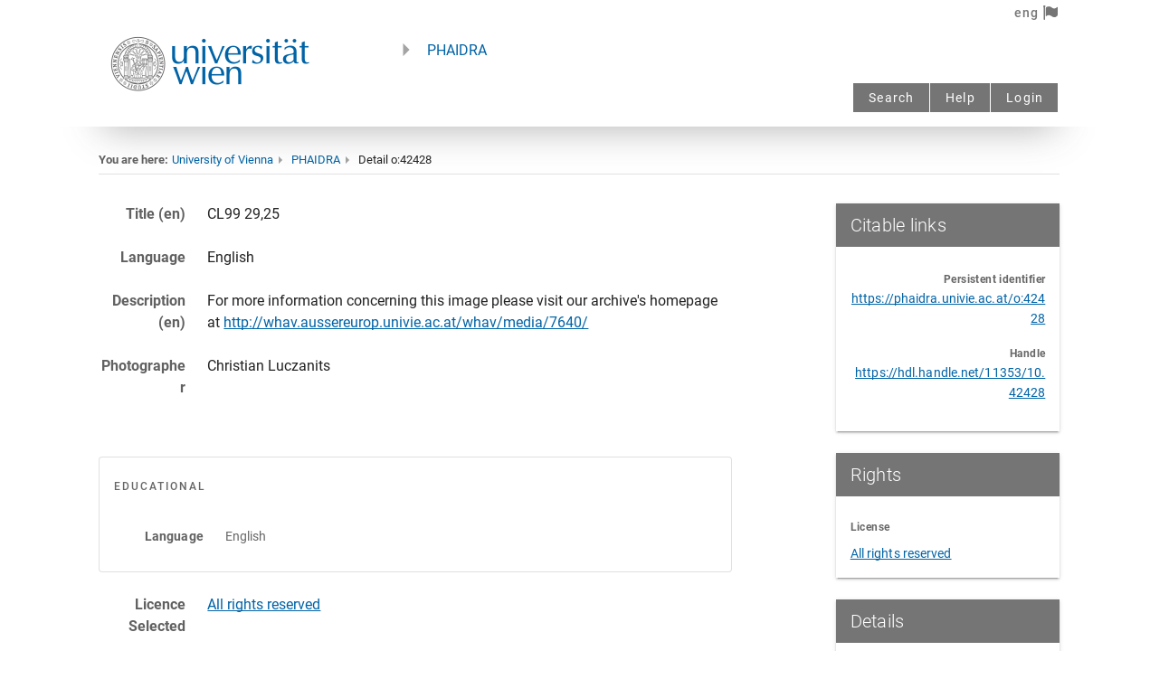

--- FILE ---
content_type: application/javascript; charset=UTF-8
request_url: https://phaidra.univie.ac.at/_nuxt/4b144dd.js
body_size: 14592
content:
(window.webpackJsonp=window.webpackJsonp||[]).push([[41],{1388:function(t,e,o){var content=o(1432);content.__esModule&&(content=content.default),"string"==typeof content&&(content=[[t.i,content,""]]),content.locals&&(t.exports=content.locals);(0,o(19).default)("63529d82",content,!0,{sourceMap:!1})},1431:function(t,e,o){"use strict";o(1388)},1432:function(t,e,o){var r=o(18)(!1);r.push([t.i,".no-link[data-v-14751bd0]{color:inherit!important;cursor:default;text-decoration:none}.preview-maxwidth[data-v-14751bd0]{max-width:80px}.container[data-v-14751bd0]{padding:0}.col-border[data-v-14751bd0]{display:block;border:solid;border-width:0 0 0 thin;border-color:rgba(0,0,0,.12);padding-top:0}.showmembers[data-v-14751bd0]{text-decoration:underline}.ph-box[data-v-14751bd0]{line-height:1rem}.iframe-container[data-v-14751bd0]{overflow:hidden;padding-top:56.25%;position:relative;width:100%}.responsive-iframe[data-v-14751bd0]{position:absolute;top:0;left:0;bottom:0;right:0;width:100%;height:100%}.side-list[data-v-14751bd0]{list-style-type:none}",""]),t.exports=r},1502:function(t,e,o){"use strict";o.r(e);o(45),o(55),o(64),o(47),o(22),o(38),o(11),o(37),o(39);var r=o(40),n=o(44),c=o(52),l=(o(114),o(17),o(31),o(8),o(828),o(32),o(829),o(830),o(831),o(832),o(833),o(834),o(835),o(836),o(837),o(838),o(839),o(840),o(841),o(842),o(843),o(844),o(34),o(23),o(146),o(54),o(61),o(92),o(21),o(133),o(67),o(141),o(85),o(276)),d=o(165),v=o(16),object=o(208);function h(t,e){var o="undefined"!=typeof Symbol&&t[Symbol.iterator]||t["@@iterator"];if(!o){if(Array.isArray(t)||(o=function(t,e){if(!t)return;if("string"==typeof t)return f(t,e);var o=Object.prototype.toString.call(t).slice(8,-1);"Object"===o&&t.constructor&&(o=t.constructor.name);if("Map"===o||"Set"===o)return Array.from(t);if("Arguments"===o||/^(?:Ui|I)nt(?:8|16|32)(?:Clamped)?Array$/.test(o))return f(t,e)}(t))||e&&t&&"number"==typeof t.length){o&&(t=o);var i=0,r=function(){};return{s:r,n:function(){return i>=t.length?{done:!0}:{done:!1,value:t[i++]}},e:function(t){throw t},f:r}}throw new TypeError("Invalid attempt to iterate non-iterable instance.\nIn order to be iterable, non-array objects must have a [Symbol.iterator]() method.")}var n,c=!0,l=!1;return{s:function(){o=o.call(t)},n:function(){var t=o.next();return c=t.done,t},e:function(t){l=!0,n=t},f:function(){try{c||null==o.return||o.return()}finally{if(l)throw n}}}}function f(t,e){(null==e||e>t.length)&&(e=t.length);for(var i=0,o=new Array(e);i<e;i++)o[i]=t[i];return o}var m,_,j,C,w,I,y,x,k,$={mixins:[l.a,d.a,v.a,object.a],validate:function(t){var e=t.params;return/^o:\d+$/.test(e.pid)},metaInfo:function(){return this.detailsMetaInfo},computed:{ownerEmail:function(){return this.instanceconfig.owneremailoverride?this.instanceconfig.owneremailoverride:this.objectInfo.owner.email},collMembersPage:{get:function(){return this.collMembersCurrentPage},set:function(t){this.collMembersCurrentPage!=t&&(this.collMembersCurrentPage=t,this.$store.dispatch("fetchCollectionMembers",{pid:this.routepid,page:this.collMembersCurrentPage,pagesize:this.collMembersPagesize}))}},collMembersTotalPages:function(){return Math.ceil(this.$store.state.collectionMembersTotal/this.collMembersPagesize)},showPreview:function(){return"Resource"!==this.objectInfo.cmodel&&"Collection"!==this.objectInfo.cmodel&&("Asset"!==this.objectInfo.cmodel||"Asset"===this.objectInfo.cmodel&&("model/nxz"===this.mimetype||"model/obj"===this.mimetype||"model/glb"===this.mimetype||"model/ply"===this.mimetype||"application/zip"===this.mimetype||"application/x-wacz"===this.mimetype))&&"Container"!==this.objectInfo.cmodel&&this.objectInfo.readrights&&!("Video"===this.objectInfo.cmodel&&this.objectInfo.isrestricted)},uscholarlink:function(){return this.instanceconfig.irbaseurl+"/"+this.objectInfo.pid},doi:function(){var t,e=h(this.objectInfo.dc_identifier);try{for(e.s();!(t=e.n()).done;){var o=t.value,r=o.substr(0,o.indexOf(":")),n=o.substr(o.indexOf(":")+1);if("doi"===r)return n}}catch(t){e.e(t)}finally{e.f()}return null},doiRequestMailtoLink:function(){if(!this.instanceconfig.requestdoiemail||!this.user||!this.objectInfo)return"";var t=this.instanceconfig.requestdoiemail,e=this.objectInfo.pid,o=this.user.email||"",r=this.user.firstname&&this.user.lastname?"".concat(this.user.firstname," ").concat(this.user.lastname):this.user.username||"",n="".concat(this.instanceconfig.baseurl,"/").concat(e),c=encodeURIComponent("Subsequent DOI allocation: ".concat(e," ").concat(o)),body=encodeURIComponent("Name: ".concat(r,"\nEmail sender: ").concat(o,"\nURL of the object: ").concat(n));return"mailto:".concat(t,"?subject=").concat(c,"&body=").concat(body)},identifiers:function(){var t={persistent:[],other:[]};if(t.persistent.push({label:"Persistent identifier",value:this.instanceconfig.baseurl+"/"+this.objectInfo.pid}),this.objectInfo.dc_identifier){var e,o=h(this.objectInfo.dc_identifier);try{for(o.s();!(e=o.n()).done;){var r=e.value;if(r!==this.instanceconfig.baseurl+"/"+this.objectInfo.pid){var n=r.substr(0,r.indexOf(":")),c=r.substr(r.indexOf(":")+1);switch(n){case"hdl":t.persistent.push({label:"Handle",value:"https://hdl.handle.net/"+c});break;case"doi":var l=c;l.includes("https:")||l.includes("http:")||(l="https://doi.org/"+c),t.persistent.push({label:"DOI",value:l});break;case"urn":t.persistent.push({label:"URN",value:"https://nbn-resolving.org/"+c});break;case"issn":t.persistent.push({label:"ISSN",value:"http://issn.org/resource/ISSN/"+c});break;case"isbn":case"ISBN":t.other.push({label:"ISBN",value:c});break;case"HTTP/WWW":t.other.push({label:"URL",value:c});break;case"PrintISSN":t.other.push({label:"PrintISSN",value:c});break;case"uri":t.other.push({label:"URI",value:c});break;case"acnumber":t.other.push({label:"AC",value:"https://permalink.obvsg.at/"+c});break;default:"AC"===c.substr(0,2)?t.other.push({label:"AC",value:"https://permalink.obvsg.at/"+c}):t.other.push({value:c,label:n})}}}}catch(t){o.e(t)}finally{o.f()}}return t},routepid:function(){return this.$route.params.pid},objectInfo:function(){return this.$store.state.objectInfo},collMembers:function(){return this.$store.state.collectionMembers},collMembersTotal:function(){return this.$store.state.collectionMembersTotal},objectMembers:function(){return this.$store.state.objectMembers},objectMembersPage:function(){return this.objectMembers.length<this.membersPageSize?this.objectMembers:this.objectMembers.slice((this.membersPage-1)*this.membersPageSize,(this.membersPage-1)*this.membersPageSize+this.membersPageSize)},downloadable:function(){return this.objectInfo.datastreams&&this.objectInfo.datastreams.includes("OCTETS")},hasLaterVersion:function(){if(this.$store.state.objectInfo.versions&&Array.isArray(this.$store.state.objectInfo.versions)){var t,e=h(this.$store.state.objectInfo.versions);try{for(e.s();!(t=e.n()).done;){if(t.value.created>this.$store.state.objectInfo.created)return!0}}catch(t){e.e(t)}finally{e.f()}}return!1},latestVersion:function(){var t=null,e=this.$store.state.objectInfo.created;if(this.$store.state.objectInfo.versions&&Array.isArray(this.$store.state.objectInfo.versions)){var o,r=h(this.$store.state.objectInfo.versions);try{for(r.s();!(o=r.n()).done;){var n=o.value,c=n.created;c>e&&(e=c,t=n)}}catch(t){r.e(t)}finally{r.f()}}return t},citationLocale:function(){switch(this.$i18n.locale){case"eng":default:return"en-GB";case"deu":return"de-AT";case"ita":return"it-IT"}},mimetype:function(){if(this.objectInfo.dc_format){var t,e=h(this.objectInfo.dc_format);try{for(e.s();!(t=e.n()).done;){var o=t.value;if(o.includes("/"))return o}}catch(t){e.e(t)}finally{e.f()}}return""},license:function(){if(this.objectInfo.dc_rights){var t,e=h(this.objectInfo.dc_rights);try{for(e.s();!(t=e.n()).done;){var o=t.value;if(o.includes("http"))return o}}catch(t){e.e(t)}finally{e.f()}}return""},licenseUri:function(){if(this.objectInfo&&this.objectInfo.metadata&&this.objectInfo.metadata["JSON-LD"]){var t=this.objectInfo.metadata["JSON-LD"];if(t["edm:rights"]&&t["edm:rights"].length>0)return t["edm:rights"][0]}if(this.objectInfo.dc_rights){var e,o=h(this.objectInfo.dc_rights);try{for(o.s();!(e=o.n()).done;){var r=e.value;if(r.includes("http"))return r;if("All rights reserved"===r)return"http://rightsstatements.org/vocab/InC/1.0/"}}catch(t){o.e(t)}finally{o.f()}}if(this.objectInfo.dc_license){var n,c=h(this.objectInfo.dc_license);try{for(c.s();!(n=c.n()).done;){var l=n.value;if(l.includes("http"))return l;if("All rights reserved"===l)return"http://rightsstatements.org/vocab/InC/1.0/"}}catch(t){c.e(t)}finally{c.f()}}return""},rightsStatements:function(){var t=[],e=new Set;if(e.add("All rights reserved"),this.objectInfo&&this.objectInfo.dc_rights){var o,r=this.objectInfo.dc_rights.filter((function(t){return"string"==typeof t&&t.includes("://")})),n=h(r);try{for(n.s();!(o=n.n()).done;){var l=o.value;if(e.add(l),this.$store&&this.$store.getters["vocabulary/getLocalizedTermLabel"]){var label=this.$store.getters["vocabulary/getLocalizedTermLabel"]("alllicenses",l,this.$i18n.locale);label&&e.add(label);var d=this.$store.getters["vocabulary/getLocalizedTermLabel"]("alllicenses",l,"eng");d&&e.add(d)}}}catch(t){n.e(t)}finally{n.f()}}if(this.objectInfo&&this.objectInfo.metadata&&this.objectInfo.metadata["JSON-LD"]){var v=this.objectInfo.metadata["JSON-LD"];if(v["dce:rights"]){var f,m=h(v["dce:rights"]);try{for(m.s();!(f=m.n()).done;){var _=f.value,j="";"object"===Object(c.a)(_)&&_["@value"]?j=_["@value"]:"string"!=typeof _||_.startsWith("http")||(j=_),j&&!e.has(j)&&t.push(j)}}catch(t){m.e(t)}finally{m.f()}}}if(0===t.length&&this.objectInfo){var C=[];for(var w in this.objectInfo)w.match(/^dc_rights_[a-z]{3}$/)&&C.push(w);this.objectInfo.dc_rights&&C.push("dc_rights");for(var I=0,y=C;I<y.length;I++){var x=y[I];if(this.objectInfo[x]&&this.objectInfo[x].length>0){var k,$=t.length,P=h(this.objectInfo[x]);try{for(P.s();!(k=P.n()).done;){var T=k.value;e.has(T)||t.push(T)}}catch(t){P.e(t)}finally{P.f()}if(t.length>$)break}}}return t},downloadableDatastreams:function(){var t=this;return this.instanceconfig.downloadabledatastreams&&this.objectInfo?this.instanceconfig.downloadabledatastreams.split(",").map((function(t){return t.trim()})).filter((function(t){return t.length>0})).filter((function(e){return!(!t.objectInfo.dshash||!t.objectInfo.dshash[e])||!(!t.objectInfo.datastreams||!t.objectInfo.datastreams.includes(e))})):[]}},data:function(){return{relationDialog:!1,doiRequestDialog:!1,doiRequestLoading:!1,doiCiteDialog:!1,doiCiteLoading:!1,citeResult:"",citationStyle:"apa",citationStyles:[],citationStylesLoading:!1,chosenRelation:"http://purl.org/dc/terms/references",utheseslink:"",stats:{download:"-",detail:"-"},checksums:[],fullJsonLd:"",membersPage:1,membersPageSize:10,detailsMetaInfo:null,collectionHelpDialog:!1,collMembersCurrentPage:1,collMembersPagesize:10,confirmColMemDeleteDlg:!1,collMemberToRemove:null,collOnlyLatestVersions:!0,datareplaceDialog:!1,datareplaceFile:null,datareplaceUploadErrors:[],datareplaceLoading:!1,datareplaceUploadProgress:0}},fetch:function(){var t=this;return Object(n.a)(regeneratorRuntime.mark((function e(){var o,n,c,l,d,v,f,m,_;return regeneratorRuntime.wrap((function(e){for(;;)switch(e.prev=e.next){case 0:if(t.$route.params.pid&&"/detail"!==!t.$route.path){e.next=2;break}return e.abrupt("return");case 2:return e.next=4,t.fetchAsyncData(t,t.$route.params.pid);case 4:if(c={},t.objectInfo&&(v=t.instanceconfig.api+"/object/"+t.objectInfo.pid+"/thumbnail",c.meta=[{hid:"og:title",name:"og:title",content:t.objectInfo.sort_dc_title},{hid:"og:image",name:"og:image",content:v},{hid:"og:image:width",name:"og:image:width",content:"1200"},{hid:"og:image:height",name:"og:image:height",content:"630"},{hid:"twitter:title",name:"twitter:title",content:t.objectInfo.sort_dc_title},{hid:"twitter:card",name:"twitter:card",content:"summary_large_image"},{hid:"twitter:image",name:"twitter:image",content:v}],t.objectInfo.metatags&&(c.title=t.objectInfo.metatags.citation_title+" ("+t.instanceconfig.title+" - "+t.objectInfo.pid+")",Object.entries(t.objectInfo.metatags).forEach((function(t){var e=Object(r.a)(t,2),o=e[0],n=e[1];if(Array.isArray(n)){var l,d=h(n);try{for(d.s();!(l=d.n()).done;){var v=l.value;c.meta.push({name:o,content:v})}}catch(t){d.e(t)}finally{d.f()}}else c.meta.push({name:o,content:n})}))),c.link=[],c.link.push({rel:"cite-as",href:t.instanceconfig.baseurl+"/"+t.objectInfo.pid}),t.objectInfo.isinadminset&&t.objectInfo.edm_hastype_id&&t.objectInfo.isinadminset.includes("phaidra:ir.univie.ac.at")&&t.objectInfo.edm_hastype_id.includes("https://pid.phaidra.org/vocabulary/VKA6-9XTY")&&c.link.push({rel:"type",href:"https://schema.org/ScholarlyArticle"}),c.link.push({rel:"type",href:"https://schema.org/CreativeWork"}),c.link.push({rel:"type",href:"https://schema.org/AboutPage"}),c.link.push({rel:"license",href:t.license}),c.link.push({rel:"describedby",type:"application/xml",href:t.instanceconfig.api+"/object/"+t.objectInfo.pid+"/index/dc"}),c.link.push({rel:"describedby",type:"application/vnd.datacite.datacite+xml",href:t.instanceconfig.api+"/object/"+t.objectInfo.pid+"/datacite?format=xml"}),null!==(l=t.objectInfo)&&void 0!==l&&null!==(d=l.dshash)&&void 0!==d&&d["JSON-LD"]&&c.link.push({rel:"describedby",type:"application/ld+json",href:t.instanceconfig.api+"/object/"+t.objectInfo.pid+"/json-ld"}),t.downloadable&&c.link.push({rel:"item",type:t.mimetype,href:t.instanceconfig.api+"/object/"+t.objectInfo.pid+"/download"}),t.objectInfo.id_bib_roles_pers_aut)){f=h(t.objectInfo.id_bib_roles_pers_aut);try{for(f.s();!(m=f.n()).done;)(_=m.value).startsWith("orcid:")&&c.link.push({rel:"author",href:"https://orcid.org/"+_.replace("orcid:","")})}catch(t){f.e(t)}finally{f.f()}}null!==(o=t.objectInfo)&&void 0!==o&&null!==(n=o.dshash)&&void 0!==n&&n["JSON-LD"]&&(c.script=[],c.script.push({type:"application/ld+json",content:JSON.stringify(t.fullJsonLd)})),t.detailsMetaInfo=c;case 8:case"end":return e.stop()}}),e)})))()},methods:{copyToClipboard:function(text){navigator.clipboard.writeText(text)},getLicenseLabel:function(t){return this.$store&&this.$store.getters["vocabulary/getLocalizedTermLabel"]&&this.$store.getters["vocabulary/getLocalizedTermLabel"]("alllicenses",t,this.$i18n.locale)||t},fetchAsyncData:function(t,e){return Object(n.a)(regeneratorRuntime.mark((function o(){var r,n,c,l;return regeneratorRuntime.wrap((function(o){for(;;)switch(o.prev=o.next){case 0:return console.log("fetching object info "+e),o.prev=1,o.next=4,t.$store.dispatch("fetchObjectInfo",e);case 4:if(t.postMetadataLoad(t),"Container"!==t.$store.state.objectInfo.cmodel){o.next=9;break}return console.log("fetching container members "+e),o.next=9,t.$store.dispatch("fetchObjectMembers",t.$store.state.objectInfo);case 9:if("Collection"!==t.$store.state.objectInfo.cmodel){o.next=13;break}return console.log("fetching collection members "+e+" page "+t.collMembersCurrentPage+" size "+t.collMembersPagesize),o.next=13,t.$store.dispatch("fetchCollectionMembers",{pid:e,page:t.collMembersCurrentPage,pagesize:t.collMembersPagesize,onlylatestversion:t.collOnlyLatestVersions});case 13:if(null===(r=t.objectInfo)||void 0===r||null===(n=r.dshash)||void 0===n||!n["JSON-LD"]){o.next=24;break}return o.prev=14,o.next=17,t.$axios.get("/object/"+e+"/json-ld");case 17:(c=o.sent).data&&(t.fullJsonLd=c.data),o.next=24;break;case 21:o.prev=21,o.t0=o.catch(14),console.log(o.t0);case 24:o.next=30;break;case 26:o.prev=26,o.t1=o.catch(1),console.log("Error fetching object info:",o.t1),404===(null===(l=o.t1.response)||void 0===l?void 0:l.status)?t.$nuxt.error({statusCode:404,statusMessage:"Object not found"}):t.$nuxt.error({statusCode:500,statusMessage:"An error occurred while loading the object"});case 30:case"end":return o.stop()}}),o,null,[[1,26],[14,21]])})))()},refreshCollectionMembers:function(){var t=this;return Object(n.a)(regeneratorRuntime.mark((function e(){return regeneratorRuntime.wrap((function(e){for(;;)switch(e.prev=e.next){case 0:return console.log("fetching collection members "+t.objectInfo.pid+" page "+t.collMembersCurrentPage+" size "+t.collMembersPagesize),e.next=3,t.$store.dispatch("fetchCollectionMembers",{pid:t.objectInfo.pid,page:t.collMembersCurrentPage,pagesize:t.collMembersPagesize,onlylatestversion:t.collOnlyLatestVersions});case 3:case"end":return e.stop()}}),e)})))()},fetchUsageStats:function(t,e){return Object(n.a)(regeneratorRuntime.mark((function o(){var r;return regeneratorRuntime.wrap((function(o){for(;;)switch(o.prev=o.next){case 0:return console.log("fetchUsageStats"),t.stats.download=null,t.stats.detail=null,o.prev=3,o.next=6,t.$axios.get("/stats/"+e);case 6:(r=o.sent).data.stats&&(t.stats.download=r.data.stats.downloads,t.stats.detail=r.data.stats.detail_page),o.next=13;break;case 10:o.prev=10,o.t0=o.catch(3),console.log(o.t0);case 13:case"end":return o.stop()}}),o,null,[[3,10]])})))()},fetchChecksums:function(t,e){return Object(n.a)(regeneratorRuntime.mark((function o(){var r;return regeneratorRuntime.wrap((function(o){for(;;)switch(o.prev=o.next){case 0:return o.prev=0,o.next=3,t.$axios.get("/object/"+e+"/md5",{headers:{"X-XSRF-TOKEN":t.user.token}});case 3:(r=o.sent).data.md5&&(t.checksums=r.data.md5),o.next=10;break;case 7:o.prev=7,o.t0=o.catch(0),console.log(o.t0);case 10:case"end":return o.stop()}}),o,null,[[0,7]])})))()},postMetadataLoad:function(t){var e,o;t.objectInfo&&(t.objectInfo.metadata&&null!==(e=t.objectInfo)&&void 0!==e&&null!==(o=e.metadata)&&void 0!==o&&o["JSON-LD"]&&Object.entries(t.objectInfo.metadata["JSON-LD"]).forEach((function(e){var o=Object(r.a)(e,2),p=o[0],n=o[1];if("rdam:P30004"===p){var c,l=h(n);try{for(l.s();!(c=l.n()).done;){var d=c.value;"ids:uri"===d["@type"]&&/utheses/.test(d["@value"])&&(t.utheseslink=d["@value"])}}catch(t){l.e(t)}finally{l.f()}}})))},openDatareplace:function(){this.datareplaceDialog=!0},datareplaceUpload:(k=Object(n.a)(regeneratorRuntime.mark((function t(){var e,o,r;return regeneratorRuntime.wrap((function(t){for(;;)switch(t.prev=t.next){case 0:if(this.datareplaceFile){t.next=3;break}return this.datareplaceUploadErrors.push(this.$t("Missing file")),t.abrupt("return");case 3:return this.datareplaceLoading=!0,this.datareplaceUploadProgress=0,this.datareplaceUploadErrors=[],t.prev=6,(e=new FormData).append("file",this.datareplaceFile),o=this,t.next=12,this.$axios.post("/object/"+this.objectInfo.pid+"/data",e,{headers:{"Content-Type":"multipart/form-data","X-XSRF-TOKEN":this.$store.state.user.token},onUploadProgress:function(t){o.datareplaceUploadProgress=Math.round(100*t.loaded/t.total)}});case 12:if(200!==(r=t.sent).status){t.next=19;break}return this.$store.commit("setAlerts",[{type:"success",msg:"File was sucessfully uploaded"}]),t.next=17,this.$store.dispatch("fetchObjectInfo",this.objectInfo.pid);case 17:t.next=20;break;case 19:r.data.alerts&&r.data.alerts.length>0&&this.$store.commit("setAlerts",r.data.alerts);case 20:t.next=26;break;case 22:t.prev=22,t.t0=t.catch(6),console.log(t.t0),this.$store.commit("setAlerts",[{type:"danger",msg:t.t0}]);case 26:return t.prev=26,this.datareplaceDialog=!1,this.datareplaceLoading=!1,this.datareplaceUploadProgress=0,t.finish(26);case 31:case"end":return t.stop()}}),t,this,[[6,22,26,31]])}))),function(){return k.apply(this,arguments)}),loadCitationStyles:(x=Object(n.a)(regeneratorRuntime.mark((function t(){var e;return regeneratorRuntime.wrap((function(t){for(;;)switch(t.prev=t.next){case 0:return this.citationStylesLoading=!0,t.prev=1,t.next=4,this.$axios.request({method:"GET",url:this.appconfig.apis.doi.citationstyles});case 4:200!==(e=t.sent).status?e.data.alerts&&e.data.alerts.length>0&&this.$store.commit("setAlerts",e.data.alerts):this.citationStyles=e.data,t.next=12;break;case 8:t.prev=8,t.t0=t.catch(1),console.log(t.t0),this.$store.commit("setAlerts",[{type:"error",msg:t.t0}]);case 12:return t.prev=12,this.citationStylesLoading=!1,t.finish(12);case 15:case"end":return t.stop()}}),t,this,[[1,8,12,15]])}))),function(){return x.apply(this,arguments)}),getBibTex:(y=Object(n.a)(regeneratorRuntime.mark((function t(){var e;return regeneratorRuntime.wrap((function(t){for(;;)switch(t.prev=t.next){case 0:return this.doiCiteLoading=!0,t.prev=1,t.next=4,this.$axios.request({method:"GET",url:"https://"+this.appconfig.apis.doi.baseurl+"/"+this.doi,headers:{Accept:"application/x-bibtex"}});case 4:200!==(e=t.sent).status?e.data.alerts&&e.data.alerts.length>0&&this.$store.commit("setAlerts",e.data.alerts):this.citeResult=e.data,t.next=12;break;case 8:t.prev=8,t.t0=t.catch(1),console.log(t.t0),this.$store.commit("setAlerts",[{type:"error",msg:t.t0}]);case 12:return t.prev=12,this.doiCiteLoading=!1,t.finish(12);case 15:case"end":return t.stop()}}),t,this,[[1,8,12,15]])}))),function(){return y.apply(this,arguments)}),getCitation:(I=Object(n.a)(regeneratorRuntime.mark((function t(){var e;return regeneratorRuntime.wrap((function(t){for(;;)switch(t.prev=t.next){case 0:return this.doiCiteLoading=!0,t.prev=1,t.next=4,this.$axios.request({method:"GET",url:"https://"+this.appconfig.apis.doi.baseurl+"/"+this.doi,headers:{Accept:"text/x-bibliography; style="+this.citationStyle+"; locale="+this.citationLocale}});case 4:200!==(e=t.sent).status?e.data.alerts&&e.data.alerts.length>0&&this.$store.commit("setAlerts",e.data.alerts):this.citeResult=e.data,t.next=12;break;case 8:t.prev=8,t.t0=t.catch(1),console.log(t.t0),this.$store.commit("setAlerts",[{type:"error",msg:t.t0}]);case 12:return t.prev=12,this.doiCiteLoading=!1,t.finish(12);case 15:case"end":return t.stop()}}),t,this,[[1,8,12,15]])}))),function(){return I.apply(this,arguments)}),requestDOI:(w=Object(n.a)(regeneratorRuntime.mark((function t(e){var o;return regeneratorRuntime.wrap((function(t){for(;;)switch(t.prev=t.next){case 0:return t.prev=0,this.doiRequestDialog=!1,this.doiRequestLoading=!0,t.next=5,this.$axios.request({method:"POST",url:"/utils/"+this.objectInfo.pid+"/requestdoi",headers:{"Content-Type":"multipart/form-data","X-XSRF-TOKEN":this.user.token}});case 5:200===(o=t.sent).data.status?this.$store.commit("setAlerts",[{msg:this.$t("DOI successfully requested"),type:"success"}]):o.data.alerts&&o.data.alerts.length>0&&this.$store.commit("setAlerts",o.data.alerts),t.next=13;break;case 9:t.prev=9,t.t0=t.catch(0),console.log(t.t0),this.$store.commit("setAlerts",[{type:"danger",msg:t.t0}]);case 13:return t.prev=13,this.doiRequestLoading=!1,t.finish(13);case 16:case"end":return t.stop()}}),t,this,[[0,9,13,16]])}))),function(t){return w.apply(this,arguments)}),resetData:function(t){t.stats={download:"-",detail:"-"},t.checksums=[]},addToCollection:(C=Object(n.a)(regeneratorRuntime.mark((function t(e){var o,r;return regeneratorRuntime.wrap((function(t){for(;;)switch(t.prev=t.next){case 0:return t.prev=0,this.$store.commit("setLoading",!0),(o=new FormData).append("metadata",JSON.stringify({metadata:{members:[{pid:this.objectInfo.pid}]}})),t.next=6,this.$axios.request({method:"POST",url:"/collection/"+e.pid+"/members/add",headers:{"Content-Type":"multipart/form-data","X-XSRF-TOKEN":this.user.token},data:o});case 6:if(200!==(r=t.sent).data.status){t.next=13;break}return this.$store.commit("setAlerts",[{msg:this.$t("Collection successfully updated"),type:"success"}]),t.next=11,this.$store.dispatch("fetchCollectionMembers",{pid:this.objectInfo.pid,page:this.collMembersCurrentPage,pagesize:this.collMembersPagesize});case 11:t.next=14;break;case 13:r.data.alerts&&r.data.alerts.length>0&&this.$store.commit("setAlerts",r.data.alerts);case 14:t.next=20;break;case 16:t.prev=16,t.t0=t.catch(0),console.log(t.t0),this.$store.commit("setAlerts",[{type:"danger",msg:t.t0}]);case 20:return t.prev=20,this.$store.commit("setLoading",!1),t.finish(20);case 23:case"end":return t.stop()}}),t,this,[[0,16,20,23]])}))),function(t){return C.apply(this,arguments)}),removeFromCollection:(j=Object(n.a)(regeneratorRuntime.mark((function t(){var e,o;return regeneratorRuntime.wrap((function(t){for(;;)switch(t.prev=t.next){case 0:return t.prev=0,this.$store.commit("setLoading",!0),(e=new FormData).append("metadata",JSON.stringify({metadata:{members:[{pid:this.collMemberToRemove}]}})),t.next=6,this.$axios.request({method:"POST",url:"/collection/"+this.objectInfo.pid+"/members/remove",headers:{"Content-Type":"multipart/form-data","X-XSRF-TOKEN":this.$store.state.user.token},data:e});case 6:if(200!==(o=t.sent).data.status){t.next=14;break}return this.$store.commit("setAlerts",[{msg:this.$t("Collection successfully updated"),type:"success"}]),t.next=11,this.$store.dispatch("fetchCollectionMembers",{pid:this.objectInfo.pid,page:this.collMembersCurrentPage,pagesize:this.collMembersPagesize});case 11:this.confirmColMemDeleteDlg=!1,t.next=15;break;case 14:o.data.alerts&&o.data.alerts.length>0&&this.$store.commit("setAlerts",o.data.alerts);case 15:t.next=21;break;case 17:t.prev=17,t.t0=t.catch(0),console.log(t.t0),this.$store.commit("setAlerts",[{type:"danger",msg:t.t0}]);case 21:return t.prev=21,this.collMemberToRemove=null,this.$store.commit("setLoading",!1),t.finish(21);case 25:case"end":return t.stop()}}),t,this,[[0,17,21,25]])}))),function(){return j.apply(this,arguments)})},mounted:function(){var t=this;this.showCollectionTree&&(this.fetchCollectionTree(this.$route.params.pid),setTimeout((function(){t.windowWidth=document.getElementById("d3-graph-container").offsetWidth}),2e3))},beforeRouteEnter:(_=Object(n.a)(regeneratorRuntime.mark((function t(e,o,r){return regeneratorRuntime.wrap((function(t){for(;;)switch(t.prev=t.next){case 0:r(function(){var t=Object(n.a)(regeneratorRuntime.mark((function t(o){return regeneratorRuntime.wrap((function(t){for(;;)switch(t.prev=t.next){case 0:console.log("beforeRouteEnter"),o.objectInfo&&o.objectInfo.pid===e.params.pid||(o.resetData(o),o.$store.commit("setLoading",!0),o.$store.commit("setObjectInfo",null),o.fetchChecksums(o,e.params.pid),console.log("showtree:"+o.showCollectionTree),o.$store.commit("setLoading",!1)),o.fetchUsageStats(o,e.params.pid);case 3:case"end":return t.stop()}}),t)})));return function(e){return t.apply(this,arguments)}}());case 1:case"end":return t.stop()}}),t)}))),function(t,e,o){return _.apply(this,arguments)}),beforeRouteUpdate:(m=Object(n.a)(regeneratorRuntime.mark((function t(e,o,r){return regeneratorRuntime.wrap((function(t){for(;;)switch(t.prev=t.next){case 0:console.log("beforeRouteUpdate"),this.resetData(this),this.$store.commit("setLoading",!0),this.$store.commit("setObjectInfo",null),this.fetchChecksums(this,e.params.pid),console.log("showtree:"+this.showCollectionTree),this.$store.commit("setLoading",!1),r();case 8:case"end":return t.stop()}}),t,this)}))),function(t,e,o){return m.apply(this,arguments)})},P=$,T=(o(1431),o(4)),O=o(5),M=o.n(O),R=o(1365),D=o(227),S=o(373),L=o(368),A=o(2),E=o(321),V=o(1336),U=o(1364),N=o(395),z=o(370),F=o(1348),J=o(314),B=o(374),W=o(267),X=o(1),G=o(378),H=o(1356),K=o(266),Y=o(369),Q=o(1344),Z=o(1345),tt=o(1337),et=o(1340),at=o(1350),st=o(1346),it=o(132),ot=o(199),nt=o(1341),component=Object(T.a)(P,(function(){var t,e,o,r,n,c,l,d,v,h,f,m,_,j=this,C=j._self._c;return C("v-container",{attrs:{fluid:""}},[j.objectInfo?[j.objectInfo.tombstone?C("v-row",{attrs:{justify:"center"}},[C("v-col",{attrs:{cols:"6"}},[C("v-row",{staticClass:"mt-4",attrs:{justify:"center"}},[C("v-alert",{attrs:{type:"info",dense:"",outlined:"",color:"secondary"}},[C("div",[j._v("\n              "+j._s(j.$t("This object has been deleted."))+"\n            ")])])],1),j._v(" "),C("v-row",{staticClass:"my-4",attrs:{justify:"center"}},[j._v(j._s(j.objectInfo.tombstone))]),j._v(" "),j.objectInfo.relationships?[j.objectInfo.relationships.ispartof&&j.objectInfo.relationships.ispartof.length>0?C("v-row",{staticClass:"my-6"},[C("v-col",{staticClass:"pt-0"},[C("v-card",{attrs:{tile:""}},[C("v-card-title",{staticClass:"ph-box title font-weight-light white--text"},[j._v(j._s(j.$t("This object is in collection")))]),j._v(" "),C("v-card-text",{staticClass:"mt-4"},j._l(j.objectInfo.relationships.ispartof,(function(t,i){return C("div",{key:"ispartof"+i},[t?C("v-row",{attrs:{align:"center"}},[C("v-col",{staticClass:"preview-maxwidth",attrs:{cols:"12",md:"5"}},[C("p-img",{staticClass:"elevation-1 my-4",attrs:{src:j.instanceconfig.api+"/object/"+t.pid+"/thumbnail",alt:j.getObjectTitle(t)}})],1),j._v(" "),C("v-col",{attrs:{cols:"12",md:"7"}},[t.dc_title?C("nuxt-link",{attrs:{to:j.localePath("/detail/".concat(t.pid))}},[j._v(j._s(j.getObjectTitle(t)))]):C("nuxt-link",{attrs:{to:j.localePath("/detail/".concat(t.pid))}},[j._v(j._s(t.pid))])],1)],1):j._e(),j._v(" "),i+1<j.objectInfo.relationships.ispartof.length?C("v-divider",{key:"ispartofd"+i,staticClass:"my-4"}):j._e()],1)})),0)],1)],1)],1):j._e(),j._v(" "),j.objectInfo.relationships.isbacksideof&&j.objectInfo.relationships.isbacksideof.length>0?C("v-row",{staticClass:"my-6"},[C("v-col",{staticClass:"pt-0"},[C("v-card",{attrs:{tile:""}},[C("v-card-title",{staticClass:"ph-box title font-weight-light white--text"},[j._v(j._s(j.$t("This object is a back side of")))]),j._v(" "),C("v-card-text",{staticClass:"mt-4"},j._l(j.objectInfo.relationships.isbacksideof,(function(t,i){return C("div",{key:"isbacksideof"+i},[C("v-row",{attrs:{align:"center"}},[C("v-col",{staticClass:"preview-maxwidth",attrs:{cols:"12",md:"5"}},[C("p-img",{staticClass:"elevation-1 my-4",attrs:{src:j.instanceconfig.api+"/object/"+t.pid+"/thumbnail",alt:j.getObjectTitle(t)}})],1),j._v(" "),C("v-col",{attrs:{cols:"12",md:"7"}},[t.dc_title?C("nuxt-link",{attrs:{to:j.localePath("/detail/".concat(t.pid))}},[j._v(j._s(j.getObjectTitle(t)))]):C("nuxt-link",{attrs:{to:j.localePath("/detail/".concat(t.pid))}},[j._v(j._s(t.pid))])],1)],1),j._v(" "),i+1<j.objectInfo.relationships.isbacksideof.length?C("v-divider",{key:"isbacksideofd"+i,staticClass:"my-4"}):j._e()],1)})),0)],1)],1)],1):j._e(),j._v(" "),j.objectInfo.relationships.hasbackside&&j.objectInfo.relationships.hasbackside.length>0?C("v-row",{staticClass:"my-6"},[C("v-col",{staticClass:"pt-0"},[C("v-card",{attrs:{tile:""}},[C("v-card-title",{staticClass:"ph-box title font-weight-light white--text"},[j._v(j._s(j.$t("This object has a back side")))]),j._v(" "),C("v-card-text",{staticClass:"mt-4"},j._l(j.objectInfo.relationships.hasbackside,(function(t,i){return C("div",{key:"hasbackside"+i},[C("v-row",{attrs:{align:"center"}},[C("v-col",{staticClass:"preview-maxwidth",attrs:{cols:"12",md:"5"}},[C("p-img",{staticClass:"elevation-1 my-4",attrs:{src:j.instanceconfig.api+"/object/"+t.pid+"/thumbnail",alt:j.getObjectTitle(t)}})],1),j._v(" "),C("v-col",{attrs:{cols:"12",md:"7"}},[t.dc_title?C("nuxt-link",{attrs:{to:j.localePath("/detail/".concat(t.pid))}},[j._v(j._s(j.getObjectTitle(t)))]):C("nuxt-link",{attrs:{to:j.localePath("/detail/".concat(t.pid))}},[j._v(j._s(t.pid))])],1)],1),j._v(" "),i+1<j.objectInfo.relationships.hasbackside.length?C("v-divider",{key:"hasbacksided"+i,staticClass:"my-4"}):j._e()],1)})),0)],1)],1)],1):j._e(),j._v(" "),j.objectInfo.relationships.isthumbnailfor&&j.objectInfo.relationships.isthumbnailfor.length>0?C("v-row",{staticClass:"my-6"},[C("v-col",{staticClass:"pt-0"},[C("v-card",{attrs:{tile:""}},[C("v-card-title",{staticClass:"ph-box title font-weight-light white--text"},[j._v(j._s(j.$t("This object is thumbnail for")))]),j._v(" "),C("v-card-text",{staticClass:"mt-4"},j._l(j.objectInfo.relationships.isthumbnailfor,(function(t,i){return C("div",{key:"isthumbnailfor"+i},[C("v-row",{attrs:{align:"center"}},[C("v-col",{staticClass:"preview-maxwidth",attrs:{cols:"12",md:"5"}},[C("p-img",{staticClass:"elevation-1 my-4",attrs:{src:j.instanceconfig.api+"/object/"+t.pid+"/thumbnail",alt:j.getObjectTitle(t)}})],1),j._v(" "),C("v-col",{attrs:{cols:"12",md:"7"}},[t.dc_title?C("nuxt-link",{attrs:{to:j.localePath("/detail/".concat(t.pid))}},[j._v(j._s(j.getObjectTitle(t)))]):C("nuxt-link",{attrs:{to:j.localePath("/detail/".concat(t.pid))}},[j._v(j._s(t.pid))])],1)],1),j._v(" "),i+1<j.objectInfo.relationships.isthumbnailfor.length?C("v-divider",{key:"isthumbnailford"+i,staticClass:"my-4"}):j._e()],1)})),0)],1)],1)],1):j._e(),j._v(" "),j.objectInfo.relationships.hasthumbnail&&j.objectInfo.relationships.hasthumbnail.length>0?C("v-row",{staticClass:"my-6"},[C("v-col",{staticClass:"pt-0"},[C("v-card",{attrs:{tile:""}},[C("v-card-title",{staticClass:"ph-box title font-weight-light white--text"},[j._v(j._s(j.$t("This object has thumbnail")))]),j._v(" "),C("v-card-text",{staticClass:"mt-4"},j._l(j.objectInfo.relationships.hasthumbnail,(function(t,i){return C("div",{key:"hasthumbnail"+i},[C("v-row",{attrs:{align:"center"}},[C("v-col",{staticClass:"preview-maxwidth",attrs:{cols:"12",md:"5"}},[C("p-img",{staticClass:"elevation-1 my-4",attrs:{src:j.instanceconfig.api+"/object/"+t.pid+"/thumbnail",alt:j.getObjectTitle(t)}})],1),j._v(" "),C("v-col",{attrs:{cols:"12",md:"7"}},[t.dc_title?C("nuxt-link",{attrs:{to:j.localePath("/detail/".concat(t.pid))}},[j._v(j._s(j.getObjectTitle(t)))]):C("nuxt-link",{attrs:{to:j.localePath("/detail/".concat(t.pid))}},[j._v(j._s(t.pid))])],1)],1),j._v(" "),i+1<j.objectInfo.relationships.hasthumbnail.length?C("v-divider",{key:"hasthumbnaild"+i,staticClass:"my-4"}):j._e()],1)})),0)],1)],1)],1):j._e(),j._v(" "),j.objectInfo.relationships.references&&j.objectInfo.relationships.references.length>0?C("v-row",{staticClass:"my-6"},[C("v-col",{staticClass:"pt-0"},[C("v-card",{attrs:{tile:""}},[C("v-card-title",{staticClass:"ph-box title font-weight-light white--text"},[j._v(j._s(j.$t("This object references")))]),j._v(" "),C("v-card-text",{staticClass:"mt-4"},j._l(j.objectInfo.relationships.references,(function(t,i){return C("div",{key:"references"+i},[C("v-row",{attrs:{align:"center"}},[C("v-col",{staticClass:"preview-maxwidth",attrs:{cols:"12",md:"5"}},[C("nuxt-link",{attrs:{to:j.localePath("/detail/".concat(t.pid))}},[C("p-img",{staticClass:"elevation-1 my-4",attrs:{src:j.instanceconfig.api+"/object/"+t.pid+"/thumbnail",alt:j.getObjectTitle(t)}})],1)],1),j._v(" "),C("v-col",{attrs:{cols:"12",md:"7"}},[t.dc_title?C("nuxt-link",{attrs:{to:j.localePath("/detail/".concat(t.pid))}},[j._v(j._s(j.getObjectTitle(t)))]):C("nuxt-link",{attrs:{to:j.localePath("/detail/".concat(t.pid))}},[j._v(j._s(t.pid))])],1)],1),j._v(" "),i+1<j.objectInfo.relationships.references.length?C("v-divider",{key:"referencesd"+i,staticClass:"my-4"}):j._e()],1)})),0)],1)],1)],1):j._e(),j._v(" "),j.objectInfo.relationships.isreferencedby&&j.objectInfo.relationships.isreferencedby.length>0?C("v-row",{staticClass:"my-6"},[C("v-col",{staticClass:"pt-0"},[C("v-card",{attrs:{tile:""}},[C("v-card-title",{staticClass:"ph-box title font-weight-light white--text"},[j._v(j._s(j.$t("This object is referenced by")))]),j._v(" "),C("v-card-text",{staticClass:"mt-4"},j._l(j.objectInfo.relationships.isreferencedby,(function(t,i){return C("div",{key:"isreferencedby"+i},[C("v-row",{attrs:{align:"center"}},[C("v-col",{staticClass:"preview-maxwidth",attrs:{cols:"12",md:"5"}},[C("nuxt-link",{attrs:{to:j.localePath("/detail/".concat(t.pid))}},[C("p-img",{staticClass:"elevation-1 my-4",attrs:{src:j.instanceconfig.api+"/object/"+t.pid+"/thumbnail",alt:j.getObjectTitle(t)}})],1)],1),j._v(" "),C("v-col",{attrs:{cols:"12",md:"7"}},[t.dc_title?C("nuxt-link",{attrs:{to:j.localePath("/detail/".concat(t.pid))}},[j._v(j._s(j.getObjectTitle(t)))]):C("nuxt-link",{attrs:{to:j.localePath("/detail/".concat(t.pid))}},[j._v(j._s(t.pid))])],1)],1),j._v(" "),i+1<j.objectInfo.relationships.isreferencedby.length?C("v-divider",{key:"isreferencedbyd"+i,staticClass:"my-4"}):j._e()],1)})),0)],1)],1)],1):j._e()]:j._e()],2)],1):j.objectInfo.ismemberof&&j.objectInfo.ismemberof.length>0?C("v-row",{attrs:{justify:"center"}},[1===j.objectInfo.ismemberof.length?[C("v-col",{attrs:{cols:"6"}},[C("v-row",{staticClass:"mt-5",attrs:{justify:"center"}},[j._v(j._s(j.$t("MEMBER_OF_CONTAINER",{containerpid:j.objectInfo.ismemberof[0]})))]),j._v(" "),C("v-row",{staticClass:"mt-4",attrs:{justify:"center"}},[C("v-btn",{attrs:{large:"",raised:"",color:"primary",to:j.localePath({path:"/detail/".concat(j.objectInfo.ismemberof[0])})}},[j._v(j._s(j.$t("Go to container")))])],1)],1)]:[C("v-col",{attrs:{cols:"6"}},[C("v-row",{staticClass:"mt-5",attrs:{justify:"center"}},[j._v(j._s(j.$t("This object is a member of multiple containers. Please choose a container to view:")))]),j._v(" "),C("v-row",{staticClass:"mt-4",attrs:{justify:"center"}},j._l(j.objectInfo.ismemberof,(function(t,i){return C("v-btn",{key:"contbtn"+i,attrs:{large:"",raised:"",color:"primary",to:j.localePath({path:"/detail/".concat(t)})}},[j._v(j._s(j.$t("Go to container"))+" "+j._s(t))])})),1)],1)]],2):C("v-row",{staticClass:"text-break"},[C("v-col",{attrs:{cols:"12",md:"8"}},["Page"===j.objectInfo.cmodel?C("v-row",{attrs:{justify:"center"}},[C("v-col",{attrs:{cols:"6"}},[C("v-row",{staticClass:"mt-5",attrs:{justify:"center"}},[j._v(j._s(j.$t("PAGE_OF_BOOK",{bookpid:j.objectInfo.bookpid})))]),j._v(" "),C("v-row",{staticClass:"mt-4",attrs:{justify:"center"}},[C("v-btn",{attrs:{large:"",raised:"",color:"primary",to:j.localePath({path:"/detail/".concat(j.objectInfo.bookpid)})}},[j._v(j._s(j.$t("Go to book")))])],1)],1)],1):j._e(),j._v(" "),j.hasLaterVersion?C("v-row",{attrs:{justify:"center"}},[C("v-alert",{staticClass:"mt-4",attrs:{type:"info",dense:"",outlined:"",color:"secondary"}},[C("div",[j._v("\n              "+j._s(j.$t("There is a more recent version of this object available"))+"\n            ")])])],1):j._e(),j._v(" "),j.latestVersion?C("v-row",{staticClass:"my-4",attrs:{justify:"center"}},[C("v-btn",{attrs:{raised:"",large:"",color:"primary",to:j.localePath({path:"/detail/".concat(j.latestVersion.pid)})}},[j._v(j._s(j.$t("Go to latest version")))])],1):j._e(),j._v(" "),j.showPreview?C("v-row",{attrs:{justify:"center"}},[C("client-only",[C("v-col",{attrs:{cols:"12"}},["Video"===j.objectInfo.cmodel?C("div",{staticClass:"iframe-container"},[C("iframe",{staticClass:"responsive-iframe",attrs:{title:j.$t("Video preview"),src:j.instanceconfig.api+"/object/"+j.objectInfo.pid+"/preview?lang="+j.$i18n.locale.substring(0,2),width:"100%",frameborder:"0",scrolling:"no",allowfullscreen:"yes"}},[j._v("Content")])]):C("iframe",{style:"Audio"===j.objectInfo.cmodel?"height: 270px; width: 100%; border: 0px;":"Container"===j.objectInfo.cmodel?"height: 300px; width: 100%; border: 0px;":"height: 500px; width: 100%; border: 0px;",attrs:{title:j.$t("Preview"),src:j.instanceconfig.api+"/object/"+j.objectInfo.pid+"/preview?lang="+j.$i18n.locale.substring(0,2)+"".concat(j.instanceconfig.addannotation?"&addannotation=".concat(j.instanceconfig.addannotation):""),scrolling:"no",frameborder:"0"}},[j._v("Content")]),j._v(" "),C("v-btn",{staticClass:"mt-2 float-right",attrs:{raised:"",color:"primary",href:j.instanceconfig.api+"/object/"+j.objectInfo.pid+"/preview?lang="+j.$i18n.locale.substring(0,2),target:"_blank"}},[j._v(j._s(j.$t("Open in new window")))])],1)],1)],1):j._e(),j._v(" "),j.showPreview?C("v-divider",{staticClass:"mt-12 mb-10"}):j._e(),j._v(" "),null!==(t=j.objectInfo.dshash)&&void 0!==t&&t["JSON-LD"]?C("v-row",{attrs:{justify:"center"}},[C("p-d-jsonld",{attrs:{jsonld:null===(e=j.objectInfo.metadata)||void 0===e?void 0:e["JSON-LD"],pid:j.objectInfo.pid,"bold-label-fields":["dce:title","role","edm:rights"],predicatesToHide:["ebucore:filename","ebucore:hasMimeType"]}})],1):null!==(o=j.objectInfo.dshash)&&void 0!==o&&o.UWMETADATA?C("v-row",[C("p-d-uwm-rec",{attrs:{children:null===(r=j.objectInfo.metadata)||void 0===r?void 0:r.uwmetadata,cmodel:j.objectInfo.cmodel,dc_rights:j.objectInfo.dc_rights}})],1):null!==(n=j.objectInfo.dshash)&&void 0!==n&&n.MODS?C("v-row",[C("p-d-mods-rec",{attrs:{children:null===(c=j.objectInfo.metadata)||void 0===c?void 0:c.mods}})],1):j._e(),j._v(" "),"Container"!==j.objectInfo.cmodel||j.objectInfo.datastreams.includes("CONTAINERINFO")?j._e():[C("v-toolbar",{staticClass:"my-10 white--text",attrs:{elevation:"1"}},[C("v-toolbar-title",[j._v("\n              "+j._s(j.$t("Members"))+" ("+j._s(j.objectInfo.members.length)+")\n            ")]),j._v(" "),C("v-spacer"),j._v(" "),j.objectInfo.members.length>j.membersPageSize?C("v-pagination",{attrs:{"wrapper-aria-label":j.$t("pagination"),"page-aria-label":j.$t("page"),"previous-aria-label":j.$t("previous"),"next-aria-label":j.$t("next"),"current-page-aria-label":j.$t("currentPage"),length:Math.ceil(j.objectInfo.members.length/j.membersPageSize)},model:{value:j.membersPage,callback:function(t){j.membersPage=t},expression:"membersPage"}}):j._e()],1),j._v(" "),j.objectMembers?C("v-row",[C("v-col",j._l(j.objectMembersPage,(function(t){var e;return C("v-card",{key:"member_"+t.pid,staticClass:"mb-3 pt-4",attrs:{width:"100%"}},[t.isrestricted?C("v-row",[C("v-col",{staticClass:"text-right mr-3"},[C("v-chip",{staticClass:"pointer-disabled",attrs:{label:"",dark:"",color:"btnred"}},[C("v-icon",{attrs:{small:"",left:""}},[j._v("mdi-lock")]),j._v(j._s(j.$t("Restricted access")))],1)],1)],1):C("iframe",{style:"Audio"===t.cmodel?"height: 60px; width: 100%; border: 0px;":"height: 500px; width: 100%; border: 0px;",attrs:{title:j.$t("Preview"),src:j.instanceconfig.api+"/object/"+t.pid+"/preview?lang="+j.$i18n.locale.substring(0,2),scrolling:"no",frameborder:"0"}},[j._v("Content")]),j._v(" "),C("v-card-text",[C("p-d-jsonld",{attrs:{jsonld:null===(e=t.metadata)||void 0===e?void 0:e["JSON-LD"],pid:t.pid,"bold-label-fields":["dce:title","role","edm:rights"],predicatesToHide:["ebucore:filename","ebucore:hasMimeType"]}})],1),j._v(" "),j.objectInfo.readrights?C("v-divider",{attrs:{light:""}}):j._e(),j._v(" "),j.objectInfo.readrights?C("v-card-actions",{staticClass:"pa-3"},[C("v-spacer"),j._v(" "),C("v-btn",{staticClass:"ml-2",attrs:{raised:"",href:j.instanceconfig.api+"/object/"+t.pid+"/download",color:"primary"}},[C("v-icon",{staticClass:"mr-2",attrs:{"aria-hidden":"true"}},[j._v("mdi-download")]),j._v(j._s(j.$t("Download")))],1),j._v(" "),1===j.objectInfo.writerights?C("v-menu",{attrs:{"offset-y":""},scopedSlots:j._u([{key:"activator",fn:function(t){var e=t.on,o=t.attrs;return[C("v-btn",j._g(j._b({staticClass:"ml-2",attrs:{raised:"",color:"primary",dark:""}},"v-btn",o,!1),e),[j._v(j._s(j.$t("Edit"))),C("v-icon",{attrs:{right:"",dark:""}},[j._v("arrow_drop_down")])],1)]}}],null,!0)},[j._v(" "),C("v-list",[C("v-list-item",{attrs:{to:j.localePath("/metadata/".concat(t.pid,"/edit"))}},[C("v-list-item-title",[j._v(j._s(j.$t("Edit metadata")))])],1),j._v(" "),C("v-list-item",{attrs:{to:j.localePath("/rights/".concat(t.pid))}},[C("v-list-item-title",[j._v(j._s(j.$t("Access rights")))])],1),j._v(" "),C("v-list-item",{attrs:{to:j.localePath("/relationships/".concat(t.pid))}},[C("v-list-item-title",[j._v(j._s(j.$t("Relationships")))])],1),j._v(" "),1===j.instanceconfig.showdeletebutton||!0===j.instanceconfig.showdeletebutton?C("v-list-item",{attrs:{to:j.localePath("/delete/".concat(t.pid))}},[C("v-list-item-title",[j._v(j._s(j.$t("Delete")))])],1):j._e()],1)],1):j._e()],1):j._e()],1)})),1)],1):j._e()],j._v(" "),j.objectInfo.readrights&&"Container"===j.objectInfo.cmodel&&j.objectInfo.datastreams.includes("CONTAINERINFO")?[C("v-toolbar",{staticClass:"my-10 white--text",attrs:{elevation:"1"}},[C("v-toolbar-title",[j._v("\n              "+j._s(j.$t("Members"))+" ("+j._s(j.objectInfo.legacy_container_members.length)+")\n            ")])],1),j._v(" "),j._l(j.objectInfo.legacy_container_members,(function(t,i){return C("div",[C("v-row",{key:"legacyCMember"+i,staticClass:"ml-4 pa-2"},[C("v-col",{staticClass:"pt-5",attrs:{cols:"10"}},[j._v("\n              "+j._s(t.filename)+"\n            ")]),j._v(" "),C("v-col",{attrs:{cols:"2"}},[j.objectInfo.readrights?C("v-btn",{attrs:{href:j.instanceconfig.api+"/object/"+j.objectInfo.pid+"/comp/"+t.ds,color:"primary"}},[C("v-icon",{staticClass:"mr-2",attrs:{"aria-hidden":"true"}},[j._v("mdi-download")]),j._v(j._s(j.$t("Download")))],1):j._e()],1)],1),j._v(" "),C("v-divider")],1)}))]:j._e(),j._v(" "),"Collection"===j.objectInfo.cmodel&&j.collMembers.length?[C("v-toolbar",{staticClass:"my-10 white--text",attrs:{elevation:"1"}},[C("v-toolbar-title",[j._v("\n              "+j._s(j.$t("Members"))+" ("+j._s(j.$store.state.collectionMembersTotal)+")\n            ")]),j._v(" "),C("v-switch",{staticClass:"mx-2",attrs:{dark:"","hide-details":"",label:j.$t("Only latest versions")},on:{click:function(t){return j.refreshCollectionMembers()}},model:{value:j.collOnlyLatestVersions,callback:function(t){j.collOnlyLatestVersions=t},expression:"collOnlyLatestVersions"}}),j._v(" "),C("v-spacer"),j._v(" "),j.$store.state.collectionMembersTotal>j.collMembersPagesize?C("v-pagination",{attrs:{"wrapper-aria-label":j.$t("pagination"),"page-aria-label":j.$t("page"),"previous-aria-label":j.$t("previous"),"next-aria-label":j.$t("next"),"current-page-aria-label":j.$t("currentPage"),length:j.collMembersTotalPages,"total-visible":"10"},model:{value:j.collMembersPage,callback:function(t){j.collMembersPage=t},expression:"collMembersPage"}}):j._e()],1),j._v(" "),j._l(j.collMembers,(function(t,i){return C("div",{key:"collMember"+i},[C("v-row",{staticClass:"my-4"},[C("v-col",{staticClass:"d-none d-md-inline-block",attrs:{md:"1"}},[C("div",{staticClass:"preview-maxwidth"},[C("nuxt-link",{attrs:{to:{path:"".concat(t.pid),params:{pid:t.pid}}}},[C("p-img",{staticClass:"elevation-1 mt-2",attrs:{src:j.instanceconfig.api+"/object/"+t.pid+"/thumbnail",alt:j.getObjectTitle(t)},scopedSlots:j._u([{key:"placeholder",fn:function(){return[C("div",{staticClass:"fill-height ma-0",attrs:{align:"center",justify:"center"}},[C("v-progress-circular",{attrs:{indeterminate:"",color:"grey lighten-5"}})],1)]},proxy:!0}],null,!0)})],1)],1)]),j._v(" "),C("v-col",{attrs:{cols:"10"}},[C("v-row",{staticClass:"mb-4",attrs:{"no-gutters":""}},[C("v-col",{attrs:{cols:"10"}},[C("h2",{staticClass:"title font-weight-light primary--text",on:{click:function(t){t.stopPropagation()}}},[C("nuxt-link",{attrs:{to:{path:"".concat(t.pid),params:{pid:t.pid}}}},[j._v(j._s(j.getObjectTitle(t)))])],1),j._v(" "),C("p",[j._v(j._s(t.pid))])]),j._v(" "),C("v-spacer"),j._v(" "),C("v-col",{staticClass:"text-right",attrs:{cols:"2"}},[t.created?C("span",[j._v(j._s(j._f("date")(t.created)))]):j._e(),j._v(" "),"Video"==t.cmodel?C("v-icon",{staticClass:"mx-2",attrs:{color:"grey"}},[j._v("mdi-video")]):"Picture"==t.cmodel?C("v-icon",{staticClass:"mx-2",attrs:{color:"grey"}},[j._v("mdi-image")]):"Audio"==t.cmodel?C("v-icon",{staticClass:"mx-2",attrs:{color:"grey"}},[j._v("mdi-volume-high")]):"PDFDocument"==t.cmodel?C("v-icon",{staticClass:"mx-2",attrs:{color:"grey"}},[j._v("mdi-file-document")]):"Asset"==t.cmodel?C("v-icon",{staticClass:"mx-2",attrs:{color:"grey"}},[j._v("mdi-file")]):"Resource"==t.cmodel?C("v-icon",{staticClass:"mx-2",attrs:{color:"grey"}},[j._v("mdi-link")]):"Collection"==t.cmodel?C("v-icon",{staticClass:"mx-2",attrs:{color:"grey"}},[j._v("mdi-folder-open")]):"Container"==t.cmodel?C("v-icon",{staticClass:"mx-2",attrs:{color:"grey"}},[j._v("mdi-folder")]):"Book"==t.cmodel?C("v-icon",{staticClass:"mx-2",attrs:{color:"grey"}},[j._v("mdi-book-open-variant")]):j._e()],1)],1)],1),j._v(" "),1===j.objectInfo.writerights?C("v-col",{attrs:{cols:"1",justify:"center"}},[C("v-tooltip",{attrs:{bottom:""},scopedSlots:j._u([{key:"activator",fn:function(e){var o=e.on,r=e.attrs;return[C("v-btn",j._g(j._b({staticClass:"mt-4",attrs:{icon:"",color:"btnred","aria-label":j.$t("Remove from collection")},on:{click:function(e){j.collMemberToRemove=t.pid,j.confirmColMemDeleteDlg=!0}}},"v-btn",r,!1),o),[C("v-icon",[j._v("mdi-delete")])],1)]}}],null,!0)},[j._v(" "),C("span",[j._v(j._s(j.$t("Remove from collection")))])])],1):j._e()],1),j._v(" "),C("v-divider")],1)})),j._v(" "),C("v-dialog",{attrs:{width:"500"},model:{value:j.confirmColMemDeleteDlg,callback:function(t){j.confirmColMemDeleteDlg=t},expression:"confirmColMemDeleteDlg"}},[C("v-card",[C("v-card-title",{staticClass:"title font-weight-light white--text"},[j._v(j._s(j.$t("Remove")))]),j._v(" "),C("v-card-text",{staticClass:"my-4"},[j._v(j._s(j.$t("REMOVE_COLLECTION_MEMBER",{oldpid:j.collMemberToRemove,collection:j.objectInfo.pid})))]),j._v(" "),C("v-divider"),j._v(" "),C("v-card-actions",[C("v-spacer"),j._v(" "),C("v-btn",{attrs:{outlined:"",disabled:j.$store.state.loading},on:{click:function(t){j.collMemberToRemove=null,j.confirmColMemDeleteDlg=!1}}},[j._v(j._s(j.$t("Cancel")))]),j._v(" "),C("v-btn",{staticClass:"white--text",attrs:{color:"btnred",loading:j.$store.state.loading,disabled:j.$store.state.loading},on:{click:function(t){return j.removeFromCollection()}}},[j._v(j._s(j.$t("Remove")))])],1)],1)],1)]:j._e()],2),j._v(" "),C("v-col",{attrs:{cols:"12",md:"4"}},[C("v-row",{attrs:{justify:"end"}},[C("v-col",{attrs:{cols:"12",md:"9"}},[C("ul",{staticClass:"mb-6 pl-0 side-list"},[C("li",{staticClass:"mb-6"},[C("v-card",{attrs:{tile:""}},[C("v-card-title",{staticClass:"ph-box title font-weight-light white--text"},[j._v(j._s(j.$t("Citable links")))]),j._v(" "),C("v-card-text",{staticClass:"mt-4"},[C("v-row",{staticClass:"pt-2",attrs:{"no-gutters":"",justify:"start"}},[C("v-col",{staticClass:"pt-0",attrs:{cols:"12"}},j._l(j.identifiers.persistent,(function(t,i){return C("p",{key:"id"+i,staticClass:"text-right"},["DOI"===t.label?C("v-dialog",{staticClass:"pb-4",attrs:{width:"800px"},on:{input:function(t){return j.loadCitationStyles()}},scopedSlots:j._u([{key:"activator",fn:function(t){var e=t.on;return[C("v-btn",j._g({staticClass:"mr-2",attrs:{depressed:"","x-small":"",color:"primary"}},e),[j._v(j._s(j.$t("Cite")))])]}}],null,!0),model:{value:j.doiCiteDialog,callback:function(t){j.doiCiteDialog=t},expression:"doiCiteDialog"}},[j._v(" "),C("v-card",[C("v-card-title",{staticClass:"title font-weight-light white--text"},[j._v(j._s(j.$t("Cite")))]),j._v(" "),C("v-card-text",[C("v-container",[C("v-row",{staticClass:"mt-4",attrs:{align:"center",justify:"center"}},[C("v-btn",{staticClass:"mx-3",attrs:{color:"primary"},on:{click:function(t){return j.getBibTex()}}},[j._v(j._s(j.$t("Get BibTex")))]),j._v(" "),C("span",[j._v(j._s(j.$t("or")))]),j._v(" "),C("v-btn",{staticClass:"mx-3",attrs:{color:"primary"},on:{click:function(t){return j.getCitation()}}},[j._v(j._s(j.$t("Get citation")))]),j._v(" "),C("v-autocomplete",{attrs:{loading:j.citationStylesLoading,items:j.citationStyles,label:j.$t("Style")},model:{value:j.citationStyle,callback:function(t){j.citationStyle=t},expression:"citationStyle"}})],1),j._v(" "),C("v-row",{attrs:{align:"center",justify:"center"}},[C("v-textarea",{attrs:{"hide-details":"",height:"300px",readonly:"",filled:""},model:{value:j.citeResult,callback:function(t){j.citeResult=t},expression:"citeResult"}})],1)],1)],1),j._v(" "),C("v-divider"),j._v(" "),C("v-card-actions",[C("v-spacer"),j._v(" "),C("v-btn",{attrs:{outlined:"",loading:j.doiCiteLoading},on:{click:function(t){j.doiCiteDialog=!1}}},[j._v(j._s(j.$t("Close")))])],1)],1)],1):j._e(),j._v(" "),t.label?C("span",{staticClass:"caption font-weight-bold"},[j._v("\n                            "+j._s(j.$t(t.label))+"\n                          ")]):j._e(),j._v(" "),C("br"),j._v(" "),C("a",{attrs:{href:t.value}},[j._v(j._s(t.value))])],1)})),0)],1),j._v(" "),1===j.objectInfo.writerights&&!j.doi&&j.instanceconfig.requestdoiemail&&""!==j.instanceconfig.requestdoiemail?C("v-row",{attrs:{"no-gutters":"",justify:"end"}},[j.instanceconfig.requestdoiusemailto?C("v-btn",{attrs:{color:"primary",href:j.doiRequestMailtoLink}},[j._v(j._s(j.$t("Request DOI")))]):C("v-dialog",{staticClass:"pb-4",attrs:{width:"800px"},scopedSlots:j._u([{key:"activator",fn:function(t){var e=t.on;return[C("v-btn",j._g({attrs:{color:"primary",loading:j.doiRequestLoading},on:{click:function(t){j.doiRequestDialog=!0}}},e),[j._v(j._s(j.$t("Request DOI")))])]}}],null,!1,1129683896),model:{value:j.doiRequestDialog,callback:function(t){j.doiRequestDialog=t},expression:"doiRequestDialog"}},[j._v(" "),C("v-card",[C("v-card-title",{staticClass:"title font-weight-light white--text"},[j._v(j._s(j.$t("Request DOI")))]),j._v(" "),C("v-card-text",[C("v-container",[C("v-row",{staticClass:"mt-4"},[C("v-col",{attrs:{cols:"12"}},[j._v("\n                                "+j._s(j.$t("Do you want to request a DOI for this object?"))+"\n                                ")])],1),j._v(" "),C("v-row",{attrs:{align:"center",justify:"center"}},[C("v-col",{attrs:{cols:"12"}},[C("strong",[j._v(j._s(j.$t("Note")))]),j._v(": "+j._s(j.$t("After the request, please wait for the DOI support to contact you via email."))+"\n                                ")])],1)],1)],1),j._v(" "),C("v-divider"),j._v(" "),C("v-card-actions",[C("v-spacer"),j._v(" "),C("v-btn",{attrs:{outlined:"",loading:j.doiRequestLoading},on:{click:function(t){j.doiRequestDialog=!1}}},[j._v(j._s(j.$t("Cancel")))]),j._v(" "),C("v-btn",{attrs:{color:"primary",loading:j.doiRequestLoading},on:{click:function(t){return j.requestDOI()}}},[j._v(j._s(j.$t("Request DOI")))])],1)],1)],1)],1):j._e()],1)],1)],1),j._v(" "),j.identifiers.other.length>0?C("li",{staticClass:"mb-6"},[C("v-card",{attrs:{tile:""}},[C("v-card-title",{staticClass:"ph-box title font-weight-light white--text"},[j._v(j._s(j.$t("Other links")))]),j._v(" "),C("v-card-text",{staticClass:"mt-4"},[C("v-row",{staticClass:"pt-2",attrs:{"no-gutters":"",justify:"start"}},[C("v-col",{staticClass:"pt-0",attrs:{cols:"12"}},j._l(j.identifiers.other,(function(t,i){return C("p",{key:"id"+i,staticClass:"text-right"},[t.label?C("span",{staticClass:"caption font-weight-bold"},[j._v("\n                            "+j._s(j.$t(t.label))+"\n                          ")]):C("span",{staticClass:"caption font-weight-bold"},[j._v("\n                            "+j._s(j.$t("Other identifier"))+"\n                          ")]),j._v(" "),C("br"),j._v(" "),t.value.startsWith("http")?C("a",{attrs:{href:t.value}},[j._v(j._s(t.value))]):C("span",[j._v(j._s(t.value))])])})),0)],1)],1)],1)],1):j._e(),j._v(" "),j.objectInfo.isrestricted&&"Collection"!==j.objectInfo.cmodel?C("li",{staticClass:"mb-6"},[C("v-chip",{staticClass:"pointer-disabled",attrs:{label:"",dark:"",color:"btnred"}},[C("v-icon",{attrs:{small:"",left:""}},[j._v("mdi-lock")]),j._v(j._s(j.$t("Restricted access")))],1)],1):j._e(),j._v(" "),j.downloadable&&j.objectInfo.readrights||"Collection"===j.objectInfo.cmodel||"Resource"===j.objectInfo.cmodel?C("li",{staticClass:"mb-6"},[C("v-card",{attrs:{tile:""}},[C("v-card-title",{staticClass:"ph-box title font-weight-light white--text"},[j._v(j._s(j.$t("Content")))]),j._v(" "),C("v-card-text",{staticClass:"mt-4"},[C("v-row",{staticClass:"pt-2",attrs:{"no-gutters":"",justify:"start"}},[j.downloadable&&j.objectInfo.readrights?C("v-btn",{staticClass:"mr-2 mb-2",attrs:{href:j.instanceconfig.api+"/object/"+j.objectInfo.pid+"/download",color:"primary"}},[C("v-icon",{staticClass:"mr-2",attrs:{"aria-hidden":"true"}},[j._v("mdi-download")]),j._v(j._s(j.$t("Download"))+" ("+j._s(j._f("bytes")(j.objectInfo.size))+")")],1):j._e(),j._v(" "),"Collection"===j.objectInfo.cmodel?C("v-btn",{attrs:{to:j.localePath({path:"/search",query:{collection:j.objectInfo.pid,reset:1}}),disabled:0===j.collMembers.length,color:"primary"}},[j._v(j._s(j.$t("Show members"))+" ("+j._s(j.objectInfo.haspartsize)+")")]):j._e(),j._v(" "),C("v-tooltip",{attrs:{bottom:""},scopedSlots:j._u([{key:"activator",fn:function(t){var e=t.on,o=t.attrs;return["Collection"===j.objectInfo.cmodel?C("v-btn",j._g(j._b({staticClass:"ml-2",attrs:{icon:"",color:"primary",target:"_blank",href:j.instanceconfig.api+"/collection/"+j.objectInfo.pid+"/rss","aria-label":j.$t("RSS Feed")}},"v-btn",o,!1),e),[C("v-icon",[j._v("mdi-rss")])],1):j._e()]}}],null,!1,3472093646)},[j._v(" "),C("span",[j._v(j._s(j.$t("RSS Feed")))])]),j._v(" "),"Resource"===j.objectInfo.cmodel?C("v-btn",{attrs:{href:j.instanceconfig.api+"/object/"+j.objectInfo.pid+"/resourcelink/redirect",color:"primary"}},[j._v(j._s(j.$t("Open link")))]):j._e()],1),j._v(" "),j.downloadable&&j.objectInfo.readrights&&"Picture"===j.objectInfo.cmodel||j.downloadable&&j.objectInfo.readrights&&null!==(l=j.objectInfo.dshash)&&void 0!==l&&l.WEBVERSION?C("v-divider",{staticClass:"my-4"}):j._e(),j._v(" "),j.downloadable&&j.objectInfo.readrights&&"Picture"===j.objectInfo.cmodel?[C("v-row",{staticClass:"pt-2",attrs:{"no-gutters":""}},[C("a",{attrs:{target:"_blank",href:j.instanceconfig.api+"/imageserver/?IIIF="+j.objectInfo.pid+".tif/full/pct:50/0/default.jpg"}},[j._v(j._s(j.$t("View scaled to 50%")))])]),j._v(" "),C("v-row",{staticClass:"pt-2",attrs:{"no-gutters":""}},[C("a",{attrs:{target:"_blank",href:j.instanceconfig.api+"/imageserver/?IIIF="+j.objectInfo.pid+".tif/full/pct:25/0/default.jpg"}},[j._v(j._s(j.$t("View scaled to 25%")))])])]:j._e(),j._v(" "),j.downloadable&&j.objectInfo.readrights&&null!==(d=j.objectInfo.dshash)&&void 0!==d&&d.WEBVERSION?C("v-row",{staticClass:"pt-2",attrs:{"no-gutters":""}},[C("a",{attrs:{href:j.instanceconfig.api+"/object/"+j.objectInfo.pid+"/download?trywebversion=1"}},[j._v(j._s(j.$t("Download web-optimized version")))])]):j._e()],2)],1)],1):j._e(),j._v(" "),j.licenseUri||j.rightsStatements.length>0?C("li",{staticClass:"mb-6"},[C("v-card",{attrs:{tile:""}},[C("v-card-title",{staticClass:"ph-box title font-weight-light white--text"},[j._v(j._s(j.$t("Rights")))]),j._v(" "),C("v-card-text",{staticClass:"mt-4"},[j.licenseUri?C("v-row",{staticClass:"pt-2",attrs:{"no-gutters":""}},[C("v-col",{staticClass:"caption font-weight-bold",attrs:{cols:"12"}},[j._v(j._s(j.$t("License")))]),j._v(" "),C("v-col",{staticClass:"mt-2",attrs:{cols:"12"}},[C("a",{attrs:{href:j.licenseUri,target:"_blank"}},[j._v(j._s(j.getLicenseLabel(j.licenseUri)))])])],1):j._e(),j._v(" "),j.rightsStatements.length>0?C("v-row",{staticClass:"pt-2 mt-4",attrs:{"no-gutters":""}},[C("v-col",{staticClass:"caption font-weight-bold",attrs:{cols:"12"}},[j._v(j._s(j.$t("Rights statement")))]),j._v(" "),j._l(j.rightsStatements,(function(t,i){return C("v-col",{key:"rights-"+i,staticClass:"mt-2",attrs:{cols:"12"}},[j._v("\n                        "+j._s(t)+"\n                      ")])}))],2):j._e()],1)],1)],1):j._e(),j._v(" "),j.objectInfo.isinadminset?C("li",{staticClass:"mb-6"},[C("v-card",{attrs:{tile:""}},[C("v-card-title",{staticClass:"ph-box title font-weight-light white--text"},[j._v(j._s(j.$t("Managed by")))]),j._v(" "),C("v-card-text",{staticClass:"mt-4"},j._l(j.objectInfo.isinadminset,(function(t,i){return C("v-row",{key:"adminset"+i,staticClass:"pt-2",attrs:{"no-gutters":""}},["phaidra:ir.univie.ac.at"===t?C("a",{staticClass:"font-weight-regular",attrs:{href:j.uscholarlink,target:"_blank"}},[j._v("u:scholar")]):"phaidra:utheses.univie.ac.at"===t?C("a",{attrs:{href:j.utheseslink,target:"_blank"}},[j._v("u:theses")]):C("span",[j._v(j._s(t))])])})),1)],1)],1):j._e(),j._v(" "),C("li",{staticClass:"mb-6"},[C("v-card",{attrs:{tile:""}},[C("v-card-title",{staticClass:"ph-box title font-weight-light white--text"},[j._v(j._s(j.$t("Details")))]),j._v(" "),C("v-card-text",{staticClass:"mt-4"},[j.instanceconfig.disableUploader?j._e():C("v-row",{staticClass:"pt-2",attrs:{"no-gutters":""}},[C("v-col",{staticClass:"caption font-weight-bold",attrs:{cols:"3"}},[j._v(j._s(j.$t("UPLOADER_OBJECT_DETAILS")))]),j._v(" "),j.objectInfo.owner.firstname?C("v-col",{attrs:{cols:"8",offset:"1"}},[C("a",{class:{"no-link":!j.ownerEmail},attrs:{href:j.ownerEmail?"mailto:"+j.ownerEmail:null}},[j._v("\n                        "+j._s(j.objectInfo.owner.firstname)+" "+j._s(j.objectInfo.owner.lastname)+"\n                      ")])]):j.objectInfo.owner.displayname?C("v-col",{attrs:{cols:"8",offset:"1"}},[C("v-row",[C("v-col",[C("a",{class:{"no-link":!j.ownerEmail},attrs:{href:j.ownerEmail?"mailto:"+j.ownerEmail:null}},[j._v(j._s(j.objectInfo.owner.displayname))])])],1)],1):C("v-col",{attrs:{cols:"8",offset:"1"}},[C("a",{class:{"no-link":!j.ownerEmail},attrs:{href:j.ownerEmail?"mailto:"+j.ownerEmail:null}},[j._v(j._s(j.objectInfo.owner.username))])])],1),j._v(" "),C("v-row",{staticClass:"pt-2",attrs:{"no-gutters":""}},[C("v-col",{staticClass:"caption font-weight-bold",attrs:{cols:"3"}},[j._v(j._s(j.$t("Resource type")))]),j._v(" "),C("v-col",{attrs:{cols:"8",offset:"1"}},[j._v(j._s(j.$t(j.objectInfo.cmodel)))])],1),j._v(" "),j.objectInfo.dc_format?C("v-row",{staticClass:"pt-2",attrs:{"no-gutters":""}},[C("v-col",{staticClass:"caption font-weight-bold",attrs:{cols:"3"}},[j._v(j._s(j.$t("Format")))]),j._v(" "),C("v-col",{attrs:{cols:"8",offset:"1"}},[j.objectInfo.dc_format&&j.objectInfo.dc_format.length>1?[C("v-row",j._l(j.objectInfo.dc_format,(function(t,i){return C("v-col",{key:i},[j._v(j._s(t))])})),1)]:[j._v(j._s(j.objectInfo.dc_format[0]))]],2)],1):j._e(),j._v(" "),C("v-row",{staticClass:"pt-2",attrs:{"no-gutters":""}},[C("v-col",{staticClass:"caption font-weight-bold",attrs:{cols:"3"}},[j._v(j._s(j.$t("Created")))]),j._v(" "),C("v-col",{attrs:{cols:"8",offset:"1"}},[j._v(j._s(j._f("datetimeutc")(j.objectInfo.created))+" UTC")])],1)],1)],1)],1),j._v(" "),C("li",{staticClass:"mb-6"},[C("v-card",{attrs:{tile:""}},[C("v-card-title",{staticClass:"ph-box title font-weight-light white--text"},[j._v("\n                      "+j._s(j.$t("Usage statistics"))+"\n                      "),j.stats.detail>0||j.stats.download>0?C("nuxt-link",{staticClass:"white--text",attrs:{to:j.localePath("/stats/".concat(j.objectInfo.pid)),"aria-label":j.$t("Show details")}},[C("v-tooltip",{attrs:{bottom:""},scopedSlots:j._u([{key:"activator",fn:function(t){var e=t.on,o=t.attrs;return[C("v-icon",j._g(j._b({staticClass:"white--text ml-2"},"v-icon",o,!1),e),[j._v("\n                              mdi-information-outline\n                            ")])]}}],null,!1,15719867)},[j._v(" "),C("span",[j._v(j._s(j.$t("Show details")))])])],1):j._e()],1),j._v(" "),C("v-card-text",{staticClass:"mt-4"},[C("v-row",[C("v-col",[C("v-icon",[j._v("mdi-eye-outline")]),C("span",{staticClass:"ml-2"},[j._v(j._s(j.stats.detail))])],1),j._v(" "),j.downloadable?C("v-col",[C("v-icon",[j._v("mdi-download")]),C("span",{staticClass:"ml-2"},[j._v(j._s(j.stats.download))])],1):j._e(),j._v(" "),C("v-spacer")],1)],1)],1)],1),j._v(" "),j.objectInfo.versions&&j.objectInfo.versions.length>0?C("li",{staticClass:"mb-6"},[C("v-card",{attrs:{tile:""}},[C("v-card-title",{staticClass:"ph-box title font-weight-light white--text"},[j._v(j._s(j.$t("Versions")))]),j._v(" "),C("v-card-text",{staticClass:"mt-4"},j._l(j.objectInfo.versions,(function(t,i){return C("div",{key:"version"+i},[C("v-row",[C("v-col",{attrs:{cols:"12",md:"5"}},[j._v(j._s(j._f("date")(t.created)))]),j._v(" "),C("v-col",{attrs:{cols:"12",md:"7"}},[t.dc_title?C("nuxt-link",{attrs:{to:j.localePath("/detail/".concat(t.pid))}},[j._v(j._s(j.getObjectTitle(t)))]):C("nuxt-link",{attrs:{to:j.localePath("/detail/".concat(t.pid))}},[j._v(j._s(t.pid))])],1)],1),j._v(" "),i+1<j.objectInfo.versions.length?C("v-divider",{key:"versiond"+i,staticClass:"my-4"}):j._e()],1)})),0)],1)],1):j._e(),j._v(" "),j.objectInfo.alternativeversions&&j.objectInfo.alternativeversions.length>0?C("li",{staticClass:"mb-6"},[C("v-card",{attrs:{tile:""}},[C("v-card-title",{staticClass:"ph-box title font-weight-light white--text"},[j._v(j._s(j.$t("Alternative versions")))]),j._v(" "),C("v-card-text",{staticClass:"mt-4"},j._l(j.objectInfo.alternativeversions,(function(t,i){return C("div",{key:"version"+i},[C("v-row",{attrs:{align:"center"}},[C("v-col",{staticClass:"preview-maxwidth",attrs:{cols:"12",md:"5"}},[C("p-img",{staticClass:"elevation-1 my-4",attrs:{src:j.instanceconfig.api+"/object/"+t.pid+"/thumbnail",alt:j.getObjectTitle(t)}})],1),j._v(" "),C("v-col",{attrs:{cols:"12",md:"7"}},[t.dc_title?C("nuxt-link",{attrs:{to:j.localePath("/detail/".concat(t.pid))}},[j._v(j._s(j.getObjectTitle(t)))]):C("nuxt-link",{attrs:{to:j.localePath("/detail/".concat(t.pid))}},[j._v(j._s(t.pid))])],1)],1),j._v(" "),i+1<j.objectInfo.alternativeversions.length?C("v-divider",{key:"altversiond"+i,staticClass:"my-4"}):j._e()],1)})),0)],1)],1):j._e(),j._v(" "),j.objectInfo.alternativeformats&&j.objectInfo.alternativeformats.length>0?C("li",{staticClass:"mb-6"},[C("v-card",{attrs:{tile:""}},[C("v-card-title",{staticClass:"ph-box title font-weight-light white--text"},[j._v(j._s(j.$t("Alternative formats")))]),j._v(" "),C("v-card-text",{staticClass:"mt-4"},j._l(j.objectInfo.alternativeformats,(function(t,i){return C("div",{key:"format"+i},[C("v-row",[C("v-col",{attrs:{cols:"12",md:"5"}},[t.dc_format?[j._v(j._s(t.dc_format[0]))]:j._e()],2),j._v(" "),C("v-col",{attrs:{cols:"12",md:"7"}},[t.dc_title?C("nuxt-link",{attrs:{to:j.localePath("/detail/".concat(t.pid))}},[j._v(j._s(j.getObjectTitle(t)))]):C("nuxt-link",{attrs:{to:j.localePath("/detail/".concat(t.pid))}},[j._v(j._s(t.pid))])],1)],1),j._v(" "),i+1<j.objectInfo.alternativeformats.length?C("v-divider",{key:"altformatsd"+i,staticClass:"my-4"}):j._e()],1)})),0)],1)],1):j._e(),j._v(" "),j.objectInfo.relationships?[j.objectInfo.relationships.ispartof&&j.objectInfo.relationships.ispartof.length>0?C("li",{staticClass:"mb-6"},[C("v-card",{attrs:{tile:""}},[C("v-card-title",{staticClass:"ph-box title font-weight-light white--text"},[j._v(j._s(j.$t("This object is in collection")))]),j._v(" "),C("v-card-text",{staticClass:"mt-4"},j._l(j.objectInfo.relationships.ispartof,(function(t,i){return C("div",{key:"ispartof"+i},[C("v-row",{attrs:{align:"center"}},[C("v-col",{staticClass:"preview-maxwidth",attrs:{cols:"12",md:"5"}},[C("p-img",{staticClass:"elevation-1 my-4",attrs:{src:j.instanceconfig.api+"/object/"+t.pid+"/thumbnail",alt:j.getObjectTitle(t)}})],1),j._v(" "),C("v-col",{attrs:{cols:"12",md:"7"}},[t.dc_title?C("nuxt-link",{attrs:{to:j.localePath("/detail/".concat(t.pid))}},[j._v(j._s(j.getObjectTitle(t)))]):C("nuxt-link",{attrs:{to:j.localePath("/detail/".concat(t.pid))}},[j._v(j._s(t.pid))])],1)],1),j._v(" "),i+1<j.objectInfo.relationships.ispartof.length?C("v-divider",{key:"ispartofd"+i,staticClass:"my-4"}):j._e()],1)})),0)],1)],1):j._e(),j._v(" "),j.objectInfo.relationships.isbacksideof&&j.objectInfo.relationships.isbacksideof.length>0?C("li",{staticClass:"mb-6"},[C("v-card",{attrs:{tile:""}},[C("v-card-title",{staticClass:"ph-box title font-weight-light white--text"},[j._v(j._s(j.$t("This object is a back side of")))]),j._v(" "),C("v-card-text",{staticClass:"mt-4"},j._l(j.objectInfo.relationships.isbacksideof,(function(t,i){return C("div",{key:"isbacksideof"+i},[C("v-row",{attrs:{align:"center"}},[C("v-col",{staticClass:"preview-maxwidth",attrs:{cols:"12",md:"5"}},[C("p-img",{staticClass:"elevation-1 my-4",attrs:{src:j.instanceconfig.api+"/object/"+t.pid+"/thumbnail",alt:j.getObjectTitle(t)}})],1),j._v(" "),C("v-col",{attrs:{cols:"12",md:"7"}},[t.dc_title?C("nuxt-link",{attrs:{to:j.localePath("/detail/".concat(t.pid))}},[j._v(j._s(j.getObjectTitle(t)))]):C("nuxt-link",{attrs:{to:j.localePath("/detail/".concat(t.pid))}},[j._v(j._s(t.pid))])],1)],1),j._v(" "),i+1<j.objectInfo.relationships.isbacksideof.length?C("v-divider",{key:"isbacksideofd"+i,staticClass:"my-4"}):j._e()],1)})),0)],1)],1):j._e(),j._v(" "),j.objectInfo.relationships.hasbackside&&j.objectInfo.relationships.hasbackside.length>0?C("li",{staticClass:"mb-6"},[C("v-card",{attrs:{tile:""}},[C("v-card-title",{staticClass:"ph-box title font-weight-light white--text"},[j._v(j._s(j.$t("This object has a back side")))]),j._v(" "),C("v-card-text",{staticClass:"mt-4"},j._l(j.objectInfo.relationships.hasbackside,(function(t,i){return C("div",{key:"hasbackside"+i},[C("v-row",{attrs:{align:"center"}},[C("v-col",{staticClass:"preview-maxwidth",attrs:{cols:"12",md:"5"}},[C("p-img",{staticClass:"elevation-1 my-4",attrs:{src:j.instanceconfig.api+"/object/"+t.pid+"/thumbnail",alt:j.getObjectTitle(t)}})],1),j._v(" "),C("v-col",{attrs:{cols:"12",md:"7"}},[t.dc_title?C("nuxt-link",{attrs:{to:j.localePath("/detail/".concat(t.pid))}},[j._v(j._s(j.getObjectTitle(t)))]):C("nuxt-link",{attrs:{to:j.localePath("/detail/".concat(t.pid))}},[j._v(j._s(t.pid))])],1)],1),j._v(" "),i+1<j.objectInfo.relationships.hasbackside.length?C("v-divider",{key:"hasbacksided"+i,staticClass:"my-4"}):j._e()],1)})),0)],1)],1):j._e(),j._v(" "),j.objectInfo.relationships.isthumbnailfor&&j.objectInfo.relationships.isthumbnailfor.length>0?C("li",{staticClass:"mb-6"},[C("v-card",{attrs:{tile:""}},[C("v-card-title",{staticClass:"ph-box title font-weight-light white--text"},[j._v(j._s(j.$t("This object is thumbnail for")))]),j._v(" "),C("v-card-text",{staticClass:"mt-4"},j._l(j.objectInfo.relationships.isthumbnailfor,(function(t,i){return C("div",{key:"isthumbnailfor"+i},[C("v-row",{attrs:{align:"center"}},[C("v-col",{staticClass:"preview-maxwidth",attrs:{cols:"12",md:"5"}},[C("p-img",{staticClass:"elevation-1 my-4",attrs:{src:j.instanceconfig.api+"/object/"+t.pid+"/thumbnail",alt:j.getObjectTitle(t)}})],1),j._v(" "),C("v-col",{attrs:{cols:"12",md:"7"}},[t.dc_title?C("nuxt-link",{attrs:{to:j.localePath("/detail/".concat(t.pid))}},[j._v(j._s(j.getObjectTitle(t)))]):C("nuxt-link",{attrs:{to:j.localePath("/detail/".concat(t.pid))}},[j._v(j._s(t.pid))])],1)],1),j._v(" "),i+1<j.objectInfo.relationships.isthumbnailfor.length?C("v-divider",{key:"isthumbnailford"+i,staticClass:"my-4"}):j._e()],1)})),0)],1)],1):j._e(),j._v(" "),j.objectInfo.relationships.hasthumbnail&&j.objectInfo.relationships.hasthumbnail.length>0?C("li",{staticClass:"mb-6"},[C("v-card",{attrs:{tile:""}},[C("v-card-title",{staticClass:"ph-box title font-weight-light white--text"},[j._v(j._s(j.$t("This object has thumbnail")))]),j._v(" "),C("v-card-text",{staticClass:"mt-4"},j._l(j.objectInfo.relationships.hasthumbnail,(function(t,i){return C("div",{key:"hasthumbnail"+i},[C("v-row",{attrs:{align:"center"}},[C("v-col",{staticClass:"preview-maxwidth",attrs:{cols:"12",md:"5"}},[C("p-img",{staticClass:"elevation-1 my-4",attrs:{src:j.instanceconfig.api+"/object/"+t.pid+"/thumbnail",alt:j.getObjectTitle(t)}})],1),j._v(" "),C("v-col",{attrs:{cols:"12",md:"7"}},[t.dc_title?C("nuxt-link",{attrs:{to:j.localePath("/detail/".concat(t.pid))}},[j._v(j._s(j.getObjectTitle(t)))]):C("nuxt-link",{attrs:{to:j.localePath("/detail/".concat(t.pid))}},[j._v(j._s(t.pid))])],1)],1),j._v(" "),i+1<j.objectInfo.relationships.hasthumbnail.length?C("v-divider",{key:"hasthumbnaild"+i,staticClass:"my-4"}):j._e()],1)})),0)],1)],1):j._e(),j._v(" "),j.objectInfo.relationships.references&&j.objectInfo.relationships.references.length>0?C("li",{staticClass:"mb-6"},[C("v-card",{attrs:{tile:""}},[C("v-card-title",{staticClass:"ph-box title font-weight-light white--text"},[j._v(j._s(j.$t("This object references")))]),j._v(" "),C("v-card-text",{staticClass:"mt-4"},j._l(j.objectInfo.relationships.references,(function(t,i){return C("div",{key:"references"+i},[C("v-row",{attrs:{align:"center"}},[C("v-col",{staticClass:"preview-maxwidth",attrs:{cols:"12",md:"5"}},[C("nuxt-link",{attrs:{to:j.localePath("/detail/".concat(t.pid))}},[C("p-img",{staticClass:"elevation-1 my-4",attrs:{src:j.instanceconfig.api+"/object/"+t.pid+"/thumbnail",alt:j.getObjectTitle(t)}})],1)],1),j._v(" "),C("v-col",{attrs:{cols:"12",md:"7"}},[t.dc_title?C("nuxt-link",{attrs:{to:j.localePath("/detail/".concat(t.pid))}},[j._v(j._s(j.getObjectTitle(t)))]):C("nuxt-link",{attrs:{to:j.localePath("/detail/".concat(t.pid))}},[j._v(j._s(t.pid))])],1)],1),j._v(" "),i+1<j.objectInfo.relationships.references.length?C("v-divider",{key:"referencesd"+i,staticClass:"my-4"}):j._e()],1)})),0)],1)],1):j._e(),j._v(" "),j.objectInfo.relationships.isreferencedby&&j.objectInfo.relationships.isreferencedby.length>0?C("li",{staticClass:"mb-6"},[C("v-card",{attrs:{tile:""}},[C("v-card-title",{staticClass:"ph-box title font-weight-light white--text"},[j._v(j._s(j.$t("This object is referenced by")))]),j._v(" "),C("v-card-text",{staticClass:"mt-4"},j._l(j.objectInfo.relationships.isreferencedby,(function(t,i){return C("div",{key:"isreferencedby"+i},[C("v-row",{attrs:{align:"center"}},[C("v-col",{staticClass:"preview-maxwidth",attrs:{cols:"12",md:"5"}},[C("nuxt-link",{attrs:{to:j.localePath("/detail/".concat(t.pid))}},[C("p-img",{staticClass:"elevation-1 my-4",attrs:{src:j.instanceconfig.api+"/object/"+t.pid+"/thumbnail",alt:j.getObjectTitle(t)}})],1)],1),j._v(" "),C("v-col",{attrs:{cols:"12",md:"7"}},[t.dc_title?C("nuxt-link",{attrs:{to:j.localePath("/detail/".concat(t.pid))}},[j._v(j._s(j.getObjectTitle(t)))]):C("nuxt-link",{attrs:{to:j.localePath("/detail/".concat(t.pid))}},[j._v(j._s(t.pid))])],1)],1),j._v(" "),i+1<j.objectInfo.relationships.isreferencedby.length?C("v-divider",{key:"isreferencedbyd"+i,staticClass:"my-4"}):j._e()],1)})),0)],1)],1):j._e()]:j._e(),j._v(" "),C("li",{staticClass:"mb-6"},[C("v-card",{attrs:{tile:""}},[C("v-card-title",{staticClass:"ph-box title font-weight-light white--text"},[j._v(j._s(j.$t("Metadata")))]),j._v(" "),C("v-card-text",{staticClass:"mt-4"},[null!==(v=j.objectInfo.dshash)&&void 0!==v&&v["JSON-LD"]?C("v-row",{staticClass:"pt-2",attrs:{"no-gutters":""}},[C("a",{attrs:{href:j.instanceconfig.api+"/object/"+j.objectInfo.pid+"/json-ld",target:"_blank"}},[j._v(j._s(j.$t("JSON-LD")))])]):j._e(),j._v(" "),"Picture"===j.objectInfo.cmodel||"Book"===j.objectInfo.cmodel?C("v-row",{staticClass:"pt-2",attrs:{"no-gutters":""}},[C("a",{attrs:{href:j.instanceconfig.api+"/object/"+j.objectInfo.pid+"/iiifmanifest",target:"_blank"}},[j._v(j._s(j.$t("IIIF-MANIFEST")))])]):j._e(),j._v(" "),null!==(h=j.objectInfo.dshash)&&void 0!==h&&h.UWMETADATA?C("v-row",{staticClass:"pt-2",attrs:{"no-gutters":""}},[C("a",{attrs:{href:j.instanceconfig.api+"/object/"+j.objectInfo.pid+"/uwmetadata?format=xml",target:"_blank"}},[j._v(j._s(j.$t("Metadata XML")))])]):j._e(),j._v(" "),null!==(f=j.objectInfo.dshash)&&void 0!==f&&f.MODS?C("v-row",{staticClass:"pt-2",attrs:{"no-gutters":""}},[C("a",{attrs:{href:j.instanceconfig.api+"/object/"+j.objectInfo.pid+"/mods?format=xml",target:"_blank"}},[j._v(j._s(j.$t("Metadata XML")))])]):j._e(),j._v(" "),j._l(j.downloadableDatastreams,(function(t,e){return C("v-row",{key:"ds-"+e,staticClass:"pt-2",attrs:{"no-gutters":""}},[C("a",{attrs:{href:j.instanceconfig.api+"/object/"+j.objectInfo.pid+"/datastream/"+t,target:"_blank"}},[j._v(j._s(j.$t(t)))])])}))],2)],1)],1),j._v(" "),C("li",{staticClass:"mb-6"},[C("v-card",{attrs:{tile:""}},[C("v-card-title",{staticClass:"ph-box title font-weight-light white--text"},[j._v(j._s(j.$t("Export formats")))]),j._v(" "),C("v-card-text",{staticClass:"mt-4"},[C("v-row",{staticClass:"pt-2",attrs:{"no-gutters":""}},[C("a",{attrs:{href:j.instanceconfig.api+"/object/"+j.objectInfo.pid+"/index/dc",target:"_blank"}},[j._v(j._s(j.$t("Dublin Core")))])]),j._v(" "),C("v-row",{staticClass:"pt-2",attrs:{"no-gutters":""}},[C("a",{staticClass:"mb-1",attrs:{href:j.instanceconfig.api+"/object/"+j.objectInfo.pid+"/datacite?format=xml",target:"_blank"}},[j._v(j._s(j.$t("DataCite")))])]),j._v(" "),C("v-row",{staticClass:"pt-2",attrs:{"no-gutters":""}},[C("a",{staticClass:"mb-1",attrs:{href:j.instanceconfig.api+"/object/"+j.objectInfo.pid+"/lom",target:"_blank"}},[j._v(j._s(j.$t("LOM")))])]),j._v(" "),C("v-row",{staticClass:"pt-2",attrs:{"no-gutters":""}},[C("a",{staticClass:"mb-1",attrs:{href:j.instanceconfig.api+"/object/"+j.objectInfo.pid+"/edm",target:"_blank"}},[j._v(j._s(j.$t("EDM")))])]),j._v(" "),C("v-row",{staticClass:"pt-2",attrs:{"no-gutters":""}},[C("a",{staticClass:"mb-1",attrs:{href:j.instanceconfig.api+"/object/"+j.objectInfo.pid+"/openaire",target:"_blank"}},[j._v(j._s(j.$t("OpenAIRE")))])])],1)],1)],1),j._v(" "),1===j.objectInfo.writerights?C("li",{staticClass:"mb-6"},[C("v-card",{attrs:{tile:""}},[C("v-card-title",{staticClass:"ph-box title font-weight-light white--text"},[j._v(j._s(j.$t("Edit")))]),j._v(" "),C("v-card-text",{staticClass:"mt-4"},[null!==(m=j.objectInfo.dshash)&&void 0!==m&&m["JSON-LD"]?C("v-row",{staticClass:"pt-2",attrs:{"no-gutters":""}},[C("nuxt-link",{attrs:{to:j.localePath("/metadata/".concat(j.objectInfo.pid,"/edit"))}},[j._v(j._s(j.$t("Edit metadata")))])],1):j._e(),j._v(" "),null!==(_=j.objectInfo.dshash)&&void 0!==_&&_.UWMETADATA?C("v-row",{staticClass:"pt-2",attrs:{"no-gutters":""}},[C("nuxt-link",{attrs:{to:j.localePath("/uwmetadata/".concat(j.objectInfo.pid,"/edit"))}},[j._v(j._s(j.$t("Edit metadata")))])],1):j._e(),j._v(" "),C("v-row",{staticClass:"pt-2",attrs:{"no-gutters":""}},[C("a",{staticClass:"mb-1",on:{click:function(t){return j.$refs.addcollectiondialog.open()}}},[j._v(j._s(j.$t("Add to collection")))]),j._v(" "),C("collection-dialog",{ref:"addcollectiondialog",on:{"collection-selected":function(t){return j.addToCollection(t)}}})],1),j._v(" "),"Collection"===j.objectInfo.cmodel?C("v-row",{staticClass:"pt-2",attrs:{"no-gutters":""}},[C("v-dialog",{attrs:{width:"800"},scopedSlots:j._u([{key:"activator",fn:function(t){var e=t.on;return[C("a",j._g({staticClass:"mb-1"},e),[j._v(j._s(j.$t("Manage members")))])]}}],null,!1,2924457662),model:{value:j.collectionHelpDialog,callback:function(t){j.collectionHelpDialog=t},expression:"collectionHelpDialog"}},[j._v(" "),C("v-card",[C("v-card-title",{staticClass:"title font-weight-light white--text"},[j._v("\n                            "+j._s(j.$t("Manage members"))+"\n                          ")]),j._v(" "),C("v-card-text",{staticClass:"mt-4"},[j._v("\n                            "+j._s(j.$t("ADD_COLLECTION_MEMBERS_HELP"))+"\n                          ")]),j._v(" "),C("v-card-actions",[C("v-spacer"),j._v(" "),C("v-btn",{attrs:{outlined:""},on:{click:function(t){j.collectionHelpDialog=!1}}},[j._v("\n                              "+j._s(j.$t("Close"))+"\n                            ")])],1)],1)],1)],1):j._e(),j._v(" "),"Container"===j.objectInfo.cmodel&&j.objectInfo.members.length<=500||"Collection"===j.objectInfo.cmodel&&j.$store.state.collectionMembersTotal>=1&&j.$store.state.collectionMembersTotal<=500?C("v-row",{staticClass:"pt-2",attrs:{"no-gutters":""}},[C("nuxt-link",{staticClass:"mb-1",attrs:{to:j.localePath("/sort/".concat(j.objectInfo.pid))}},[j._v(j._s(j.$t("Sort members (drag & drop)")))])],1):j._e(),j._v(" "),"Container"===j.objectInfo.cmodel||"Collection"===j.objectInfo.cmodel&&j.$store.state.collectionMembersTotal>=1?C("v-row",{staticClass:"pt-2",attrs:{"no-gutters":""}},[C("nuxt-link",{staticClass:"mb-1",attrs:{to:j.localePath("/sorttextinput/".concat(j.objectInfo.pid))}},[j._v(j._s(j.$t("Sort members (text input)")))])],1):j._e(),j._v(" "),"Page"!==j.objectInfo.cmodel?C("v-row",{staticClass:"pt-2",attrs:{"no-gutters":""}},[C("v-dialog",{staticClass:"pb-4",attrs:{width:"800px"},scopedSlots:j._u([{key:"activator",fn:function(t){var e=t.on;return[C("a",j._g({staticClass:"mb-1"},e),[j._v(j._s(j.$t("Upload related object")))])]}}],null,!1,491038213),model:{value:j.relationDialog,callback:function(t){j.relationDialog=t},expression:"relationDialog"}},[j._v(" "),C("v-card",[C("v-card-title",{staticClass:"title font-weight-light white--text"},[j._v(j._s(j.$t("Choose relation")))]),j._v(" "),C("v-card-text",[C("v-container",[C("v-row",{attrs:{align:"center",justify:"center"}},[C("v-col",{attrs:{cols:"12",md:"4"}},[C("span",[j._v(j._s(j.$t("RELATION_SUBMITTED")))])]),j._v(" "),C("v-col",{attrs:{cols:"12",md:"4"}},[C("v-radio-group",{model:{value:j.chosenRelation,callback:function(t){j.chosenRelation=t},expression:"chosenRelation"}},[j._l(j.vocabularies.relations.terms,(function(t,i){return["http://phaidra.univie.ac.at/XML/V1.0/relations#hasSuccessor"===t["@id"]?C("v-radio",{key:"relv"+i,attrs:{label:j.$t("Is new version of"),value:t["skos:notation"][0].toLowerCase()}}):"info:fedora/fedora-system:def/relations-external#hasCollectionMember"===t["@id"]?["Collection"===j.objectInfo.cmodel?C("v-radio",{key:"relm"+i,attrs:{label:j.$t("Is member of collection"),value:t["skos:notation"][0].toLowerCase()}}):j._e()]:"http://pcdm.org/models#hasMember"===t["@id"]?["Container"===j.objectInfo.cmodel?C("v-radio",{key:"relcm"+i,attrs:{label:j.$t("Is member of container"),value:t["skos:notation"][0].toLowerCase()}}):j._e()]:"http://www.ebu.ch/metadata/ontologies/ebucore/ebucore#hasTrack"!==t["@id"]?C("v-radio",{key:"rele"+i,attrs:{label:j.getLocalizedTermLabel("relations",t["@id"]),value:t["skos:notation"][0].toLowerCase()}}):j._e()]}))],2)],1),j._v(" "),C("v-col",{attrs:{cols:"12",md:"4"}},[C("span",[j._v(j._s(j.objectInfo.pid)+" ("+j._s(j.$t("this object"))+")")])])],1)],1)],1),j._v(" "),C("v-card-actions",[C("v-spacer"),j._v(" "),C("v-btn",{attrs:{outlined:""},on:{click:function(t){j.relationDialog=!1}}},[j._v(j._s(j.$t("Cancel")))]),j._v(" "),C("v-btn",{staticClass:"primary",attrs:{disabled:!j.chosenRelation},on:{click:function(t){j.$router.push(j.localeLocation("/submitrelated/".concat(j.objectInfo.pid,"/").concat(j.chosenRelation)))}}},[j._v(j._s(j.$t("Continue")))])],1)],1)],1)],1):j._e(),j._v(" "),"Container"!==j.objectInfo.cmodel&&"Collection"!==j.objectInfo.cmodel?C("v-row",{staticClass:"pt-2",attrs:{"no-gutters":""}},[C("nuxt-link",{staticClass:"mb-1",attrs:{to:j.localePath("/rights/".concat(j.objectInfo.pid))}},[j._v(j._s(j.$t("Access rights")))])],1):j._e(),j._v(" "),C("v-row",{staticClass:"pt-2",attrs:{"no-gutters":""}},[C("nuxt-link",{staticClass:"mb-1",attrs:{to:j.localePath("/relationships/".concat(j.objectInfo.pid))}},[j._v(j._s(j.$t("Relationships")))])],1),j._v(" "),1===j.instanceconfig.showdeletebutton||!0===j.instanceconfig.showdeletebutton||j.user.isadmin?C("v-row",{staticClass:"pt-2",attrs:{"no-gutters":""}},[C("nuxt-link",{staticClass:"mb-1",attrs:{to:j.localePath("/delete/".concat(j.objectInfo.pid))}},[j._v(j._s(j.$t("Delete")))])],1):j._e(),j._v(" "),j.user.isadmin&&"Collection"!==j.objectInfo.cmodel&&"Container"!==j.objectInfo.cmodel?C("v-row",{staticClass:"pt-2",attrs:{"no-gutters":""}},[C("a",{staticClass:"mb-1",on:{click:function(t){j.datareplaceDialog=!0}}},[j._v(j._s(j.$t("Replace data")))])]):j._e()],1)],1)],1):j._e(),j._v(" "),C("li",{staticClass:"mb-2"},[C("v-row",{attrs:{justify:"end"}},[C("v-col",{staticClass:"pt-0",attrs:{cols:"12"}},[j._l(j.checksums,(function(t,i){return[t.path.includes("OCTETS")?C("p",{key:"md5"+i,staticClass:"text-right"},[C("span",{staticClass:"caption font-weight-bold"},[j._v("md5")]),C("br"),C("span",[j._v(j._s(t.md5))])]):j._e()]}))],2)],1),j._v(" "),j.objectInfo.oc_mpid?C("v-row",{staticClass:"mb-2",attrs:{justify:"end"}},[C("v-col",{staticClass:"pt-0",attrs:{cols:"12"}},[C("p",{staticClass:"text-right"},[C("span",{staticClass:"caption font-weight-bold"},[j._v(j._s(j.$t("Media Package Identifier")))]),C("br"),C("span",[j._v("id="+j._s(j.objectInfo.oc_mpid)+"\n                        "),C("v-tooltip",{attrs:{bottom:""},scopedSlots:j._u([{key:"activator",fn:function(t){var e=t.on,o=t.attrs;return[C("v-btn",j._g(j._b({attrs:{"aria-label":j.$t("Copy to clipboard"),icon:""},on:{click:function(t){return j.copyToClipboard("id="+j.objectInfo.oc_mpid)}}},"v-btn",o,!1),e),[C("v-icon",[j._v("mdi-content-copy")])],1)]}}],null,!1,1082225885)},[j._v(" "),C("span",[j._v(j._s(j.$t("Copy to clipboard")))])])],1)])])],1):j._e()],1)],2)])],1)],1)],1),j._v(" "),C("v-dialog",{attrs:{"max-width":"1200px"},model:{value:j.datareplaceDialog,callback:function(t){j.datareplaceDialog=t},expression:"datareplaceDialog"}},[C("v-card",[C("v-card-title",{staticClass:"title font-weight-light white--text"},[j._v("\n        "+j._s(j.$t("Upload new file to"))+" "+j._s(j.objectInfo.pid)+" ("+j._s(j.objectInfo.cmodel)+")\n      ")]),j._v(" "),C("v-divider"),j._v(" "),C("v-card-text",{staticClass:"mt-4"},[C("v-container",{on:{drop:function(t){return t.preventDefault(),j.addDropFile.apply(null,arguments)},dragover:function(t){t.preventDefault()}}},[C("v-file-input",{attrs:{"error-messages":j.datareplaceUploadErrors,disabled:j.datareplaceLoading},model:{value:j.datareplaceFile,callback:function(t){j.datareplaceFile=t},expression:"datareplaceFile"}})],1),j._v(" "),j.datareplaceUploadProgress?C("v-row",{staticClass:"mt-4"},[C("v-col",{attrs:{cols:"12"}},[C("v-row",{attrs:{"no-gutters":""}},[C("v-progress-linear",{attrs:{indeterminate:100===j.datareplaceUploadProgress,color:"primary"},model:{value:j.datareplaceUploadProgress,callback:function(t){j.datareplaceUploadProgress=t},expression:"datareplaceUploadProgress"}})],1),j._v(" "),C("v-row",{staticClass:"primary--text mt-1",attrs:{"no-gutters":""}},[j.datareplaceUploadProgress<100?C("span",[j._v(j._s(j.$t("Uploading...")+" "+Math.ceil(j.datareplaceUploadProgress))+"%")]):C("span",[j._v(j._s(j.$t("Processing...")))])])],1)],1):j._e()],1),j._v(" "),C("v-divider"),j._v(" "),C("v-card-actions",[C("v-spacer"),j._v(" "),C("v-btn",{attrs:{outlined:"",disabled:j.datareplaceLoading},on:{click:function(t){t.stopPropagation(),j.datareplaceDialog=!1}}},[j._v(j._s(j.$t("Cancel")))]),j._v(" "),C("v-btn",{attrs:{color:"primary",loading:j.datareplaceLoading,disabled:j.datareplaceLoading},on:{click:function(t){return j.datareplaceUpload()}}},[j._v(j._s(j.$t("Upload File")))])],1)],1)],1)]:j._e()],2)}),[],!1,null,"14751bd0",null);e.default=component.exports;M()(component,{VAlert:R.a,VAutocomplete:D.a,VBtn:S.a,VCard:L.a,VCardActions:A.a,VCardText:A.b,VCardTitle:A.c,VChip:E.a,VCol:V.a,VContainer:U.a,VDialog:N.a,VDivider:z.a,VFileInput:F.a,VIcon:J.a,VList:B.a,VListItem:W.a,VListItemTitle:X.d,VMenu:G.a,VPagination:H.a,VProgressCircular:K.a,VProgressLinear:Y.a,VRadio:Q.a,VRadioGroup:Z.a,VRow:tt.a,VSpacer:et.a,VSwitch:at.a,VTextarea:st.a,VToolbar:it.a,VToolbarTitle:ot.b,VTooltip:nt.a})}}]);

--- FILE ---
content_type: application/javascript; charset=UTF-8
request_url: https://phaidra.univie.ac.at/_nuxt/de40edf.js
body_size: 147446
content:
/*! For license information please see LICENSES */
(window.webpackJsonp=window.webpackJsonp||[]).push([[4],[,,,,function(t,e,n){"use strict";function r(t,e,n,r,o,c,f,l){var d,h="function"==typeof t?t.options:t;if(e&&(h.render=e,h.staticRenderFns=n,h._compiled=!0),r&&(h.functional=!0),c&&(h._scopeId="data-v-"+c),f?(d=function(t){(t=t||this.$vnode&&this.$vnode.ssrContext||this.parent&&this.parent.$vnode&&this.parent.$vnode.ssrContext)||"undefined"==typeof __VUE_SSR_CONTEXT__||(t=__VUE_SSR_CONTEXT__),o&&o.call(this,t),t&&t._registeredComponents&&t._registeredComponents.add(f)},h._ssrRegister=d):o&&(d=l?function(){o.call(this,(h.functional?this.parent:this).$root.$options.shadowRoot)}:o),d)if(h.functional){h._injectStyles=d;var v=h.render;h.render=function(t,e){return d.call(e),v(t,e)}}else{var y=h.beforeCreate;h.beforeCreate=y?[].concat(y,d):[d]}return{exports:t,options:h}}n.d(e,"a",(function(){return r}))},,function(t,e,n){"use strict";function r(t,e,n){return e in t?Object.defineProperty(t,e,{value:n,enumerable:!0,configurable:!0,writable:!0}):t[e]=n,t}n.d(e,"a",(function(){return r}))},function(t,e,n){"use strict";(function(t,r){n.d(e,"a",(function(){return ur}));var o=Object.freeze({}),c=Array.isArray;function f(t){return null==t}function l(t){return null!=t}function d(t){return!0===t}function h(t){return"string"==typeof t||"number"==typeof t||"symbol"==typeof t||"boolean"==typeof t}function v(t){return"function"==typeof t}function y(t){return null!==t&&"object"==typeof t}var m=Object.prototype.toString;function _(t){return"[object Object]"===m.call(t)}function w(t){return"[object RegExp]"===m.call(t)}function x(t){var e=parseFloat(String(t));return e>=0&&Math.floor(e)===e&&isFinite(t)}function S(t){return l(t)&&"function"==typeof t.then&&"function"==typeof t.catch}function O(t){return null==t?"":Array.isArray(t)||_(t)&&t.toString===m?JSON.stringify(t,null,2):String(t)}function A(t){var e=parseFloat(t);return isNaN(e)?t:e}function k(t,e){for(var map=Object.create(null),n=t.split(","),i=0;i<n.length;i++)map[n[i]]=!0;return e?function(t){return map[t.toLowerCase()]}:function(t){return map[t]}}var $=k("slot,component",!0),T=k("key,ref,slot,slot-scope,is");function E(t,e){if(t.length){var n=t.indexOf(e);if(n>-1)return t.splice(n,1)}}var C=Object.prototype.hasOwnProperty;function j(t,e){return C.call(t,e)}function I(t){var e=Object.create(null);return function(n){return e[n]||(e[n]=t(n))}}var R=/-(\w)/g,P=I((function(t){return t.replace(R,(function(t,e){return e?e.toUpperCase():""}))})),N=I((function(t){return t.charAt(0).toUpperCase()+t.slice(1)})),L=/\B([A-Z])/g,M=I((function(t){return t.replace(L,"-$1").toLowerCase()}));var D=Function.prototype.bind?function(t,e){return t.bind(e)}:function(t,e){function n(a){var n=arguments.length;return n?n>1?t.apply(e,arguments):t.call(e,a):t.call(e)}return n._length=t.length,n};function F(t,e){e=e||0;for(var i=t.length-e,n=new Array(i);i--;)n[i]=t[i+e];return n}function U(t,e){for(var n in e)t[n]=e[n];return t}function B(t){for(var e={},i=0;i<t.length;i++)t[i]&&U(e,t[i]);return e}function H(a,b,t){}var z=function(a,b,t){return!1},V=function(t){return t};function K(a,b){if(a===b)return!0;var t=y(a),e=y(b);if(!t||!e)return!t&&!e&&String(a)===String(b);try{var n=Array.isArray(a),r=Array.isArray(b);if(n&&r)return a.length===b.length&&a.every((function(t,i){return K(t,b[i])}));if(a instanceof Date&&b instanceof Date)return a.getTime()===b.getTime();if(n||r)return!1;var o=Object.keys(a),c=Object.keys(b);return o.length===c.length&&o.every((function(t){return K(a[t],b[t])}))}catch(t){return!1}}function G(t,e){for(var i=0;i<t.length;i++)if(K(t[i],e))return i;return-1}function W(t){var e=!1;return function(){e||(e=!0,t.apply(this,arguments))}}function J(t,e){return t===e?0===t&&1/t!=1/e:t==t||e==e}var Y="data-server-rendered",X=["component","directive","filter"],Z=["beforeCreate","created","beforeMount","mounted","beforeUpdate","updated","beforeDestroy","destroyed","activated","deactivated","errorCaptured","serverPrefetch","renderTracked","renderTriggered"],Q={optionMergeStrategies:Object.create(null),silent:!1,productionTip:!1,devtools:!1,performance:!1,errorHandler:null,warnHandler:null,ignoredElements:[],keyCodes:Object.create(null),isReservedTag:z,isReservedAttr:z,isUnknownElement:z,getTagNamespace:H,parsePlatformTagName:V,mustUseProp:z,async:!0,_lifecycleHooks:Z},tt=/a-zA-Z\u00B7\u00C0-\u00D6\u00D8-\u00F6\u00F8-\u037D\u037F-\u1FFF\u200C-\u200D\u203F-\u2040\u2070-\u218F\u2C00-\u2FEF\u3001-\uD7FF\uF900-\uFDCF\uFDF0-\uFFFD/;function et(t){var e=(t+"").charCodeAt(0);return 36===e||95===e}function nt(t,e,n,r){Object.defineProperty(t,e,{value:n,enumerable:!!r,writable:!0,configurable:!0})}var ot=new RegExp("[^".concat(tt.source,".$_\\d]"));var it="__proto__"in{},at="undefined"!=typeof window,st=at&&window.navigator.userAgent.toLowerCase(),ct=st&&/msie|trident/.test(st),ut=st&&st.indexOf("msie 9.0")>0,ft=st&&st.indexOf("edge/")>0;st&&st.indexOf("android");var lt=st&&/iphone|ipad|ipod|ios/.test(st);st&&/chrome\/\d+/.test(st),st&&/phantomjs/.test(st);var pt,ht=st&&st.match(/firefox\/(\d+)/),vt={}.watch,yt=!1;if(at)try{var mt={};Object.defineProperty(mt,"passive",{get:function(){yt=!0}}),window.addEventListener("test-passive",null,mt)}catch(t){}var gt=function(){return void 0===pt&&(pt=!at&&void 0!==t&&(t.process&&"server"===t.process.env.VUE_ENV)),pt},bt=at&&window.__VUE_DEVTOOLS_GLOBAL_HOOK__;function _t(t){return"function"==typeof t&&/native code/.test(t.toString())}var wt,xt="undefined"!=typeof Symbol&&_t(Symbol)&&"undefined"!=typeof Reflect&&_t(Reflect.ownKeys);wt="undefined"!=typeof Set&&_t(Set)?Set:function(){function t(){this.set=Object.create(null)}return t.prototype.has=function(t){return!0===this.set[t]},t.prototype.add=function(t){this.set[t]=!0},t.prototype.clear=function(){this.set=Object.create(null)},t}();var St=null;function Ot(t){void 0===t&&(t=null),t||St&&St._scope.off(),St=t,t&&t._scope.on()}var At=function(){function t(t,data,e,text,n,r,o,c){this.tag=t,this.data=data,this.children=e,this.text=text,this.elm=n,this.ns=void 0,this.context=r,this.fnContext=void 0,this.fnOptions=void 0,this.fnScopeId=void 0,this.key=data&&data.key,this.componentOptions=o,this.componentInstance=void 0,this.parent=void 0,this.raw=!1,this.isStatic=!1,this.isRootInsert=!0,this.isComment=!1,this.isCloned=!1,this.isOnce=!1,this.asyncFactory=c,this.asyncMeta=void 0,this.isAsyncPlaceholder=!1}return Object.defineProperty(t.prototype,"child",{get:function(){return this.componentInstance},enumerable:!1,configurable:!0}),t}(),kt=function(text){void 0===text&&(text="");var t=new At;return t.text=text,t.isComment=!0,t};function $t(t){return new At(void 0,void 0,void 0,String(t))}function Tt(t){var e=new At(t.tag,t.data,t.children&&t.children.slice(),t.text,t.elm,t.context,t.componentOptions,t.asyncFactory);return e.ns=t.ns,e.isStatic=t.isStatic,e.key=t.key,e.isComment=t.isComment,e.fnContext=t.fnContext,e.fnOptions=t.fnOptions,e.fnScopeId=t.fnScopeId,e.asyncMeta=t.asyncMeta,e.isCloned=!0,e}var Et=0,Ct=function(){function t(){this.id=Et++,this.subs=[]}return t.prototype.addSub=function(sub){this.subs.push(sub)},t.prototype.removeSub=function(sub){E(this.subs,sub)},t.prototype.depend=function(e){t.target&&t.target.addDep(this)},t.prototype.notify=function(t){var e=this.subs.slice();for(var i=0,n=e.length;i<n;i++){e[i].update()}},t}();Ct.target=null;var jt=[];function It(t){jt.push(t),Ct.target=t}function Rt(){jt.pop(),Ct.target=jt[jt.length-1]}var Pt=Array.prototype,Nt=Object.create(Pt);["push","pop","shift","unshift","splice","sort","reverse"].forEach((function(t){var e=Pt[t];nt(Nt,t,(function(){for(var n=[],r=0;r<arguments.length;r++)n[r]=arguments[r];var o,c=e.apply(this,n),f=this.__ob__;switch(t){case"push":case"unshift":o=n;break;case"splice":o=n.slice(2)}return o&&f.observeArray(o),f.dep.notify(),c}))}));var Lt=Object.getOwnPropertyNames(Nt),Mt={},Dt=!0;function Ft(t){Dt=t}var Ut={notify:H,depend:H,addSub:H,removeSub:H},Bt=function(){function t(t,e,n){if(void 0===e&&(e=!1),void 0===n&&(n=!1),this.value=t,this.shallow=e,this.mock=n,this.dep=n?Ut:new Ct,this.vmCount=0,nt(t,"__ob__",this),c(t)){if(!n)if(it)t.__proto__=Nt;else for(var i=0,r=Lt.length;i<r;i++){nt(t,f=Lt[i],Nt[f])}e||this.observeArray(t)}else{var o=Object.keys(t);for(i=0;i<o.length;i++){var f;zt(t,f=o[i],Mt,void 0,e,n)}}}return t.prototype.observeArray=function(t){for(var i=0,e=t.length;i<e;i++)Ht(t[i],!1,this.mock)},t}();function Ht(t,e,n){var r;if(!(!y(t)||Jt(t)||t instanceof At))return j(t,"__ob__")&&t.__ob__ instanceof Bt?r=t.__ob__:!Dt||!n&&gt()||!c(t)&&!_(t)||!Object.isExtensible(t)||t.__v_skip||(r=new Bt(t,e,n)),r}function zt(t,e,n,r,o,f){var l=new Ct,d=Object.getOwnPropertyDescriptor(t,e);if(!d||!1!==d.configurable){var h=d&&d.get,v=d&&d.set;h&&!v||n!==Mt&&2!==arguments.length||(n=t[e]);var y=!o&&Ht(n,!1,f);return Object.defineProperty(t,e,{enumerable:!0,configurable:!0,get:function(){var e=h?h.call(t):n;return Ct.target&&(l.depend(),y&&(y.dep.depend(),c(e)&&Vt(e))),Jt(e)&&!o?e.value:e},set:function(e){var r=h?h.call(t):n;if(J(r,e)){if(v)v.call(t,e);else{if(h)return;if(!o&&Jt(r)&&!Jt(e))return void(r.value=e);n=e}y=!o&&Ht(e,!1,f),l.notify()}}}),l}}function qt(t,e,n){if(!Wt(t)){var r=t.__ob__;return c(t)&&x(e)?(t.length=Math.max(t.length,e),t.splice(e,1,n),r&&!r.shallow&&r.mock&&Ht(n,!1,!0),n):e in t&&!(e in Object.prototype)?(t[e]=n,n):t._isVue||r&&r.vmCount?n:r?(zt(r.value,e,n,void 0,r.shallow,r.mock),r.dep.notify(),n):(t[e]=n,n)}}function del(t,e){if(c(t)&&x(e))t.splice(e,1);else{var n=t.__ob__;t._isVue||n&&n.vmCount||Wt(t)||j(t,e)&&(delete t[e],n&&n.dep.notify())}}function Vt(t){for(var e=void 0,i=0,n=t.length;i<n;i++)(e=t[i])&&e.__ob__&&e.__ob__.dep.depend(),c(e)&&Vt(e)}function Kt(t){return Gt(t,!0),nt(t,"__v_isShallow",!0),t}function Gt(t,e){if(!Wt(t)){Ht(t,e,gt());0}}function Wt(t){return!(!t||!t.__v_isReadonly)}function Jt(t){return!(!t||!0!==t.__v_isRef)}function Yt(t,source,e){Object.defineProperty(t,e,{enumerable:!0,configurable:!0,get:function(){var t=source[e];if(Jt(t))return t.value;var n=t&&t.__ob__;return n&&n.dep.depend(),t},set:function(t){var n=source[e];Jt(n)&&!Jt(t)?n.value=t:source[e]=t}})}var Xt=I((function(t){var e="&"===t.charAt(0),n="~"===(t=e?t.slice(1):t).charAt(0),r="!"===(t=n?t.slice(1):t).charAt(0);return{name:t=r?t.slice(1):t,once:n,capture:r,passive:e}}));function Zt(t,e){function n(){var t=n.fns;if(!c(t))return fn(t,null,arguments,e,"v-on handler");for(var r=t.slice(),i=0;i<r.length;i++)fn(r[i],null,arguments,e,"v-on handler")}return n.fns=t,n}function Qt(t,e,n,r,o,c){var l,h,v,y;for(l in t)h=t[l],v=e[l],y=Xt(l),f(h)||(f(v)?(f(h.fns)&&(h=t[l]=Zt(h,c)),d(y.once)&&(h=t[l]=o(y.name,h,y.capture)),n(y.name,h,y.capture,y.passive,y.params)):h!==v&&(v.fns=h,t[l]=v));for(l in e)f(t[l])&&r((y=Xt(l)).name,e[l],y.capture)}function te(t,e,n){var r;t instanceof At&&(t=t.data.hook||(t.data.hook={}));var o=t[e];function c(){n.apply(this,arguments),E(r.fns,c)}f(o)?r=Zt([c]):l(o.fns)&&d(o.merged)?(r=o).fns.push(c):r=Zt([o,c]),r.merged=!0,t[e]=r}function ee(t,e,n,r,o){if(l(e)){if(j(e,n))return t[n]=e[n],o||delete e[n],!0;if(j(e,r))return t[n]=e[r],o||delete e[r],!0}return!1}function ne(t){return h(t)?[$t(t)]:c(t)?oe(t):void 0}function re(t){return l(t)&&l(t.text)&&!1===t.isComment}function oe(t,e){var i,n,r,o,v=[];for(i=0;i<t.length;i++)f(n=t[i])||"boolean"==typeof n||(o=v[r=v.length-1],c(n)?n.length>0&&(re((n=oe(n,"".concat(e||"","_").concat(i)))[0])&&re(o)&&(v[r]=$t(o.text+n[0].text),n.shift()),v.push.apply(v,n)):h(n)?re(o)?v[r]=$t(o.text+n):""!==n&&v.push($t(n)):re(n)&&re(o)?v[r]=$t(o.text+n.text):(d(t._isVList)&&l(n.tag)&&f(n.key)&&l(e)&&(n.key="__vlist".concat(e,"_").concat(i,"__")),v.push(n)));return v}function ie(t,e,data,n,r,o){return(c(data)||h(data))&&(r=n,n=data,data=void 0),d(o)&&(r=2),function(t,e,data,n,r){if(l(data)&&l(data.__ob__))return kt();l(data)&&l(data.is)&&(e=data.is);if(!e)return kt();0;c(n)&&v(n[0])&&((data=data||{}).scopedSlots={default:n[0]},n.length=0);2===r?n=ne(n):1===r&&(n=function(t){for(var i=0;i<t.length;i++)if(c(t[i]))return Array.prototype.concat.apply([],t);return t}(n));var o,f;if("string"==typeof e){var d=void 0;f=t.$vnode&&t.$vnode.ns||Q.getTagNamespace(e),o=Q.isReservedTag(e)?new At(Q.parsePlatformTagName(e),data,n,void 0,void 0,t):data&&data.pre||!l(d=rr(t.$options,"components",e))?new At(e,data,n,void 0,void 0,t):Kn(d,data,t,n,e)}else o=Kn(e,data,t,n);return c(o)?o:l(o)?(l(f)&&ae(o,f),l(data)&&function(data){y(data.style)&&An(data.style);y(data.class)&&An(data.class)}(data),o):kt()}(t,e,data,n,r)}function ae(t,e,n){if(t.ns=e,"foreignObject"===t.tag&&(e=void 0,n=!0),l(t.children))for(var i=0,r=t.children.length;i<r;i++){var o=t.children[i];l(o.tag)&&(f(o.ns)||d(n)&&"svg"!==o.tag)&&ae(o,e,n)}}function se(t,e){var i,n,r,o,f=null;if(c(t)||"string"==typeof t)for(f=new Array(t.length),i=0,n=t.length;i<n;i++)f[i]=e(t[i],i);else if("number"==typeof t)for(f=new Array(t),i=0;i<t;i++)f[i]=e(i+1,i);else if(y(t))if(xt&&t[Symbol.iterator]){f=[];for(var d=t[Symbol.iterator](),h=d.next();!h.done;)f.push(e(h.value,f.length)),h=d.next()}else for(r=Object.keys(t),f=new Array(r.length),i=0,n=r.length;i<n;i++)o=r[i],f[i]=e(t[o],o,i);return l(f)||(f=[]),f._isVList=!0,f}function ce(t,e,n,r){var o,c=this.$scopedSlots[t];c?(n=n||{},r&&(n=U(U({},r),n)),o=c(n)||(v(e)?e():e)):o=this.$slots[t]||(v(e)?e():e);var f=n&&n.slot;return f?this.$createElement("template",{slot:f},o):o}function ue(t){return rr(this.$options,"filters",t,!0)||V}function fe(t,e){return c(t)?-1===t.indexOf(e):t!==e}function le(t,e,n,r,o){var c=Q.keyCodes[e]||n;return o&&r&&!Q.keyCodes[e]?fe(o,r):c?fe(c,t):r?M(r)!==e:void 0===t}function pe(data,t,e,n,r){if(e)if(y(e)){c(e)&&(e=B(e));var o=void 0,f=function(c){if("class"===c||"style"===c||T(c))o=data;else{var f=data.attrs&&data.attrs.type;o=n||Q.mustUseProp(t,f,c)?data.domProps||(data.domProps={}):data.attrs||(data.attrs={})}var l=P(c),d=M(c);l in o||d in o||(o[c]=e[c],r&&((data.on||(data.on={}))["update:".concat(c)]=function(t){e[c]=t}))};for(var l in e)f(l)}else;return data}function de(t,e){var n=this._staticTrees||(this._staticTrees=[]),r=n[t];return r&&!e||ve(r=n[t]=this.$options.staticRenderFns[t].call(this._renderProxy,this._c,this),"__static__".concat(t),!1),r}function he(t,e,n){return ve(t,"__once__".concat(e).concat(n?"_".concat(n):""),!0),t}function ve(t,e,n){if(c(t))for(var i=0;i<t.length;i++)t[i]&&"string"!=typeof t[i]&&ye(t[i],"".concat(e,"_").concat(i),n);else ye(t,e,n)}function ye(t,e,n){t.isStatic=!0,t.key=e,t.isOnce=n}function me(data,t){if(t)if(_(t)){var e=data.on=data.on?U({},data.on):{};for(var n in t){var r=e[n],o=t[n];e[n]=r?[].concat(r,o):o}}else;return data}function ge(t,e,n,r){e=e||{$stable:!n};for(var i=0;i<t.length;i++){var slot=t[i];c(slot)?ge(slot,e,n):slot&&(slot.proxy&&(slot.fn.proxy=!0),e[slot.key]=slot.fn)}return r&&(e.$key=r),e}function be(t,e){for(var i=0;i<e.length;i+=2){var n=e[i];"string"==typeof n&&n&&(t[e[i]]=e[i+1])}return t}function _e(t,symbol){return"string"==typeof t?symbol+t:t}function we(t){t._o=he,t._n=A,t._s=O,t._l=se,t._t=ce,t._q=K,t._i=G,t._m=de,t._f=ue,t._k=le,t._b=pe,t._v=$t,t._e=kt,t._u=ge,t._g=me,t._d=be,t._p=_e}function xe(t,e){if(!t||!t.length)return{};for(var n={},i=0,r=t.length;i<r;i++){var o=t[i],data=o.data;if(data&&data.attrs&&data.attrs.slot&&delete data.attrs.slot,o.context!==e&&o.fnContext!==e||!data||null==data.slot)(n.default||(n.default=[])).push(o);else{var c=data.slot,slot=n[c]||(n[c]=[]);"template"===o.tag?slot.push.apply(slot,o.children||[]):slot.push(o)}}for(var f in n)n[f].every(Se)&&delete n[f];return n}function Se(t){return t.isComment&&!t.asyncFactory||" "===t.text}function Oe(t){return t.isComment&&t.asyncFactory}function Ae(t,e,n,r){var c,f=Object.keys(n).length>0,l=e?!!e.$stable:!f,d=e&&e.$key;if(e){if(e._normalized)return e._normalized;if(l&&r&&r!==o&&d===r.$key&&!f&&!r.$hasNormal)return r;for(var h in c={},e)e[h]&&"$"!==h[0]&&(c[h]=ke(t,n,h,e[h]))}else c={};for(var v in n)v in c||(c[v]=$e(n,v));return e&&Object.isExtensible(e)&&(e._normalized=c),nt(c,"$stable",l),nt(c,"$key",d),nt(c,"$hasNormal",f),c}function ke(t,e,n,r){var o=function(){var e=St;Ot(t);var n=arguments.length?r.apply(null,arguments):r({}),o=(n=n&&"object"==typeof n&&!c(n)?[n]:ne(n))&&n[0];return Ot(e),n&&(!o||1===n.length&&o.isComment&&!Oe(o))?void 0:n};return r.proxy&&Object.defineProperty(e,n,{get:o,enumerable:!0,configurable:!0}),o}function $e(t,e){return function(){return t[e]}}function Te(t){return{get attrs(){if(!t._attrsProxy){var e=t._attrsProxy={};nt(e,"_v_attr_proxy",!0),Ee(e,t.$attrs,o,t,"$attrs")}return t._attrsProxy},get listeners(){t._listenersProxy||Ee(t._listenersProxy={},t.$listeners,o,t,"$listeners");return t._listenersProxy},get slots(){return function(t){t._slotsProxy||je(t._slotsProxy={},t.$scopedSlots);return t._slotsProxy}(t)},emit:D(t.$emit,t),expose:function(e){e&&Object.keys(e).forEach((function(n){return Yt(t,e,n)}))}}}function Ee(t,e,n,r,o){var c=!1;for(var f in e)f in t?e[f]!==n[f]&&(c=!0):(c=!0,Ce(t,f,r,o));for(var f in t)f in e||(c=!0,delete t[f]);return c}function Ce(t,e,n,r){Object.defineProperty(t,e,{enumerable:!0,configurable:!0,get:function(){return n[r][e]}})}function je(t,e){for(var n in e)t[n]=e[n];for(var n in t)n in e||delete t[n]}var Ie,Re=null;function Pe(t,base){return(t.__esModule||xt&&"Module"===t[Symbol.toStringTag])&&(t=t.default),y(t)?base.extend(t):t}function Ne(t){if(c(t))for(var i=0;i<t.length;i++){var e=t[i];if(l(e)&&(l(e.componentOptions)||Oe(e)))return e}}function Le(t,e){Ie.$on(t,e)}function Me(t,e){Ie.$off(t,e)}function De(t,e){var n=Ie;return function r(){var o=e.apply(null,arguments);null!==o&&n.$off(t,r)}}function Fe(t,e,n){Ie=t,Qt(e,n||{},Le,Me,De,t),Ie=void 0}var Ue=null;function Be(t){var e=Ue;return Ue=t,function(){Ue=e}}function He(t){for(;t&&(t=t.$parent);)if(t._inactive)return!0;return!1}function ze(t,e){if(e){if(t._directInactive=!1,He(t))return}else if(t._directInactive)return;if(t._inactive||null===t._inactive){t._inactive=!1;for(var i=0;i<t.$children.length;i++)ze(t.$children[i]);Ve(t,"activated")}}function qe(t,e){if(!(e&&(t._directInactive=!0,He(t))||t._inactive)){t._inactive=!0;for(var i=0;i<t.$children.length;i++)qe(t.$children[i]);Ve(t,"deactivated")}}function Ve(t,e,n,r){void 0===r&&(r=!0),It();var o=St;r&&Ot(t);var c=t.$options[e],f="".concat(e," hook");if(c)for(var i=0,l=c.length;i<l;i++)fn(c[i],t,n||null,t,f);t._hasHookEvent&&t.$emit("hook:"+e),r&&Ot(o),Rt()}var Ke=[],Ge=[],We={},Je=!1,Ye=!1,Xe=0;var Ze=0,Qe=Date.now;if(at&&!ct){var tn=window.performance;tn&&"function"==typeof tn.now&&Qe()>document.createEvent("Event").timeStamp&&(Qe=function(){return tn.now()})}var en=function(a,b){if(a.post){if(!b.post)return 1}else if(b.post)return-1;return a.id-b.id};function nn(){var t,e;for(Ze=Qe(),Ye=!0,Ke.sort(en),Xe=0;Xe<Ke.length;Xe++)(t=Ke[Xe]).before&&t.before(),e=t.id,We[e]=null,t.run();var n=Ge.slice(),r=Ke.slice();Xe=Ke.length=Ge.length=0,We={},Je=Ye=!1,function(t){for(var i=0;i<t.length;i++)t[i]._inactive=!0,ze(t[i],!0)}(n),function(t){var i=t.length;for(;i--;){var e=t[i],n=e.vm;n&&n._watcher===e&&n._isMounted&&!n._isDestroyed&&Ve(n,"updated")}}(r),bt&&Q.devtools&&bt.emit("flush")}function rn(t){var e=t.id;if(null==We[e]&&(t!==Ct.target||!t.noRecurse)){if(We[e]=!0,Ye){for(var i=Ke.length-1;i>Xe&&Ke[i].id>t.id;)i--;Ke.splice(i+1,0,t)}else Ke.push(t);Je||(Je=!0,xn(nn))}}var on="watcher";"".concat(on," callback"),"".concat(on," getter"),"".concat(on," cleanup");var an;var sn=function(){function t(t){void 0===t&&(t=!1),this.active=!0,this.effects=[],this.cleanups=[],!t&&an&&(this.parent=an,this.index=(an.scopes||(an.scopes=[])).push(this)-1)}return t.prototype.run=function(t){if(this.active){var e=an;try{return an=this,t()}finally{an=e}}else 0},t.prototype.on=function(){an=this},t.prototype.off=function(){an=this.parent},t.prototype.stop=function(t){if(this.active){var i=void 0,e=void 0;for(i=0,e=this.effects.length;i<e;i++)this.effects[i].teardown();for(i=0,e=this.cleanups.length;i<e;i++)this.cleanups[i]();if(this.scopes)for(i=0,e=this.scopes.length;i<e;i++)this.scopes[i].stop(!0);if(this.parent&&!t){var n=this.parent.scopes.pop();n&&n!==this&&(this.parent.scopes[this.index]=n,n.index=this.index)}this.active=!1}},t}();function cn(t){var e=t._provided,n=t.$parent&&t.$parent._provided;return n===e?t._provided=Object.create(n):e}function un(t,e,n){It();try{if(e)for(var r=e;r=r.$parent;){var o=r.$options.errorCaptured;if(o)for(var i=0;i<o.length;i++)try{if(!1===o[i].call(r,t,e,n))return}catch(t){ln(t,r,"errorCaptured hook")}}ln(t,e,n)}finally{Rt()}}function fn(t,e,n,r,o){var c;try{(c=n?t.apply(e,n):t.call(e))&&!c._isVue&&S(c)&&!c._handled&&(c.catch((function(t){return un(t,r,o+" (Promise/async)")})),c._handled=!0)}catch(t){un(t,r,o)}return c}function ln(t,e,n){if(Q.errorHandler)try{return Q.errorHandler.call(null,t,e,n)}catch(e){e!==t&&pn(e,null,"config.errorHandler")}pn(t,e,n)}function pn(t,e,n){if(!at||"undefined"==typeof console)throw t;console.error(t)}var dn,hn=!1,vn=[],yn=!1;function mn(){yn=!1;var t=vn.slice(0);vn.length=0;for(var i=0;i<t.length;i++)t[i]()}if("undefined"!=typeof Promise&&_t(Promise)){var gn=Promise.resolve();dn=function(){gn.then(mn),lt&&setTimeout(H)},hn=!0}else if(ct||"undefined"==typeof MutationObserver||!_t(MutationObserver)&&"[object MutationObserverConstructor]"!==MutationObserver.toString())dn=void 0!==r&&_t(r)?function(){r(mn)}:function(){setTimeout(mn,0)};else{var bn=1,_n=new MutationObserver(mn),wn=document.createTextNode(String(bn));_n.observe(wn,{characterData:!0}),dn=function(){bn=(bn+1)%2,wn.data=String(bn)},hn=!0}function xn(t,e){var n;if(vn.push((function(){if(t)try{t.call(e)}catch(t){un(t,e,"nextTick")}else n&&n(e)})),yn||(yn=!0,dn()),!t&&"undefined"!=typeof Promise)return new Promise((function(t){n=t}))}function Sn(t){return function(e,n){if(void 0===n&&(n=St),n)return function(t,e,n){var r=t.$options;r[e]=Zn(r[e],n)}(n,t,e)}}Sn("beforeMount"),Sn("mounted"),Sn("beforeUpdate"),Sn("updated"),Sn("beforeDestroy"),Sn("destroyed"),Sn("errorCaptured"),Sn("activated"),Sn("deactivated"),Sn("serverPrefetch"),Sn("renderTracked"),Sn("renderTriggered");var On=new wt;function An(t){return kn(t,On),On.clear(),t}function kn(t,e){var i,n,r=c(t);if(!(!r&&!y(t)||Object.isFrozen(t)||t instanceof At)){if(t.__ob__){var o=t.__ob__.dep.id;if(e.has(o))return;e.add(o)}if(r)for(i=t.length;i--;)kn(t[i],e);else if(Jt(t))kn(t.value,e);else for(i=(n=Object.keys(t)).length;i--;)kn(t[n[i]],e)}}var $n=0,Tn=function(){function t(t,e,n,r,o){var c,f;c=this,void 0===(f=an||(t?t._scope:void 0))&&(f=an),f&&f.active&&f.effects.push(c),(this.vm=t)&&o&&(t._watcher=this),r?(this.deep=!!r.deep,this.user=!!r.user,this.lazy=!!r.lazy,this.sync=!!r.sync,this.before=r.before):this.deep=this.user=this.lazy=this.sync=!1,this.cb=n,this.id=++$n,this.active=!0,this.post=!1,this.dirty=this.lazy,this.deps=[],this.newDeps=[],this.depIds=new wt,this.newDepIds=new wt,this.expression="",v(e)?this.getter=e:(this.getter=function(path){if(!ot.test(path)){var t=path.split(".");return function(e){for(var i=0;i<t.length;i++){if(!e)return;e=e[t[i]]}return e}}}(e),this.getter||(this.getter=H)),this.value=this.lazy?void 0:this.get()}return t.prototype.get=function(){var t;It(this);var e=this.vm;try{t=this.getter.call(e,e)}catch(t){if(!this.user)throw t;un(t,e,'getter for watcher "'.concat(this.expression,'"'))}finally{this.deep&&An(t),Rt(),this.cleanupDeps()}return t},t.prototype.addDep=function(t){var e=t.id;this.newDepIds.has(e)||(this.newDepIds.add(e),this.newDeps.push(t),this.depIds.has(e)||t.addSub(this))},t.prototype.cleanupDeps=function(){for(var i=this.deps.length;i--;){var t=this.deps[i];this.newDepIds.has(t.id)||t.removeSub(this)}var e=this.depIds;this.depIds=this.newDepIds,this.newDepIds=e,this.newDepIds.clear(),e=this.deps,this.deps=this.newDeps,this.newDeps=e,this.newDeps.length=0},t.prototype.update=function(){this.lazy?this.dirty=!0:this.sync?this.run():rn(this)},t.prototype.run=function(){if(this.active){var t=this.get();if(t!==this.value||y(t)||this.deep){var e=this.value;if(this.value=t,this.user){var n='callback for watcher "'.concat(this.expression,'"');fn(this.cb,this.vm,[t,e],this.vm,n)}else this.cb.call(this.vm,t,e)}}},t.prototype.evaluate=function(){this.value=this.get(),this.dirty=!1},t.prototype.depend=function(){for(var i=this.deps.length;i--;)this.deps[i].depend()},t.prototype.teardown=function(){if(this.vm&&!this.vm._isBeingDestroyed&&E(this.vm._scope.effects,this),this.active){for(var i=this.deps.length;i--;)this.deps[i].removeSub(this);this.active=!1,this.onStop&&this.onStop()}},t}(),En={enumerable:!0,configurable:!0,get:H,set:H};function Cn(t,e,n){En.get=function(){return this[e][n]},En.set=function(t){this[e][n]=t},Object.defineProperty(t,n,En)}function jn(t){var e=t.$options;if(e.props&&function(t,e){var n=t.$options.propsData||{},r=t._props=Kt({}),o=t.$options._propKeys=[];t.$parent&&Ft(!1);var c=function(c){o.push(c);var f=or(c,e,n,t);zt(r,c,f),c in t||Cn(t,"_props",c)};for(var f in e)c(f);Ft(!0)}(t,e.props),function(t){var e=t.$options,n=e.setup;if(n){var r=t._setupContext=Te(t);Ot(t),It();var o=fn(n,null,[t._props||Kt({}),r],t,"setup");if(Rt(),Ot(),v(o))e.render=o;else if(y(o))if(t._setupState=o,o.__sfc){var c=t._setupProxy={};for(var f in o)"__sfc"!==f&&Yt(c,o,f)}else for(var f in o)et(f)||Yt(t,o,f)}}(t),e.methods&&function(t,e){t.$options.props;for(var n in e)t[n]="function"!=typeof e[n]?H:D(e[n],t)}(t,e.methods),e.data)!function(t){var data=t.$options.data;_(data=t._data=v(data)?function(data,t){It();try{return data.call(t,t)}catch(e){return un(e,t,"data()"),{}}finally{Rt()}}(data,t):data||{})||(data={});var e=Object.keys(data),n=t.$options.props,i=(t.$options.methods,e.length);for(;i--;){var r=e[i];0,n&&j(n,r)||et(r)||Cn(t,"_data",r)}var o=Ht(data);o&&o.vmCount++}(t);else{var n=Ht(t._data={});n&&n.vmCount++}e.computed&&function(t,e){var n=t._computedWatchers=Object.create(null),r=gt();for(var o in e){var c=e[o],f=v(c)?c:c.get;0,r||(n[o]=new Tn(t,f||H,H,In)),o in t||Rn(t,o,c)}}(t,e.computed),e.watch&&e.watch!==vt&&function(t,e){for(var n in e){var r=e[n];if(c(r))for(var i=0;i<r.length;i++)Ln(t,n,r[i]);else Ln(t,n,r)}}(t,e.watch)}var In={lazy:!0};function Rn(t,e,n){var r=!gt();v(n)?(En.get=r?Pn(e):Nn(n),En.set=H):(En.get=n.get?r&&!1!==n.cache?Pn(e):Nn(n.get):H,En.set=n.set||H),Object.defineProperty(t,e,En)}function Pn(t){return function(){var e=this._computedWatchers&&this._computedWatchers[t];if(e)return e.dirty&&e.evaluate(),Ct.target&&e.depend(),e.value}}function Nn(t){return function(){return t.call(this,this)}}function Ln(t,e,n,r){return _(n)&&(r=n,n=n.handler),"string"==typeof n&&(n=t[n]),t.$watch(e,n,r)}function Mn(t,e){if(t){for(var n=Object.create(null),r=xt?Reflect.ownKeys(t):Object.keys(t),i=0;i<r.length;i++){var o=r[i];if("__ob__"!==o){var c=t[o].from;if(c in e._provided)n[o]=e._provided[c];else if("default"in t[o]){var f=t[o].default;n[o]=v(f)?f.call(e):f}else 0}}return n}}var Dn=0;function Fn(t){var e=t.options;if(t.super){var n=Fn(t.super);if(n!==t.superOptions){t.superOptions=n;var r=function(t){var e,n=t.options,r=t.sealedOptions;for(var o in n)n[o]!==r[o]&&(e||(e={}),e[o]=n[o]);return e}(t);r&&U(t.extendOptions,r),(e=t.options=nr(n,t.extendOptions)).name&&(e.components[e.name]=t)}}return e}function Un(data,t,e,n,r){var f,l=this,h=r.options;j(n,"_uid")?(f=Object.create(n))._original=n:(f=n,n=n._original);var v=d(h._compiled),y=!v;this.data=data,this.props=t,this.children=e,this.parent=n,this.listeners=data.on||o,this.injections=Mn(h.inject,n),this.slots=function(){return l.$slots||Ae(n,data.scopedSlots,l.$slots=xe(e,n)),l.$slots},Object.defineProperty(this,"scopedSlots",{enumerable:!0,get:function(){return Ae(n,data.scopedSlots,this.slots())}}),v&&(this.$options=h,this.$slots=this.slots(),this.$scopedSlots=Ae(n,data.scopedSlots,this.$slots)),h._scopeId?this._c=function(a,b,t,e){var r=ie(f,a,b,t,e,y);return r&&!c(r)&&(r.fnScopeId=h._scopeId,r.fnContext=n),r}:this._c=function(a,b,t,e){return ie(f,a,b,t,e,y)}}function Bn(t,data,e,n,r){var o=Tt(t);return o.fnContext=e,o.fnOptions=n,data.slot&&((o.data||(o.data={})).slot=data.slot),o}function Hn(t,e){for(var n in e)t[P(n)]=e[n]}function zn(t){return t.name||t.__name||t._componentTag}we(Un.prototype);var qn={init:function(t,e){if(t.componentInstance&&!t.componentInstance._isDestroyed&&t.data.keepAlive){var n=t;qn.prepatch(n,n)}else{(t.componentInstance=function(t,e){var n={_isComponent:!0,_parentVnode:t,parent:e},r=t.data.inlineTemplate;l(r)&&(n.render=r.render,n.staticRenderFns=r.staticRenderFns);return new t.componentOptions.Ctor(n)}(t,Ue)).$mount(e?t.elm:void 0,e)}},prepatch:function(t,e){var n=e.componentOptions;!function(t,e,n,r,c){var f=r.data.scopedSlots,l=t.$scopedSlots,d=!!(f&&!f.$stable||l!==o&&!l.$stable||f&&t.$scopedSlots.$key!==f.$key||!f&&t.$scopedSlots.$key),h=!!(c||t.$options._renderChildren||d),v=t.$vnode;t.$options._parentVnode=r,t.$vnode=r,t._vnode&&(t._vnode.parent=r),t.$options._renderChildren=c;var y=r.data.attrs||o;t._attrsProxy&&Ee(t._attrsProxy,y,v.data&&v.data.attrs||o,t,"$attrs")&&(h=!0),t.$attrs=y,n=n||o;var m=t.$options._parentListeners;if(t._listenersProxy&&Ee(t._listenersProxy,n,m||o,t,"$listeners"),t.$listeners=t.$options._parentListeners=n,Fe(t,n,m),e&&t.$options.props){Ft(!1);for(var _=t._props,w=t.$options._propKeys||[],i=0;i<w.length;i++){var x=w[i],S=t.$options.props;_[x]=or(x,S,e,t)}Ft(!0),t.$options.propsData=e}h&&(t.$slots=xe(c,r.context),t.$forceUpdate())}(e.componentInstance=t.componentInstance,n.propsData,n.listeners,e,n.children)},insert:function(t){var e,n=t.context,r=t.componentInstance;r._isMounted||(r._isMounted=!0,Ve(r,"mounted")),t.data.keepAlive&&(n._isMounted?((e=r)._inactive=!1,Ge.push(e)):ze(r,!0))},destroy:function(t){var e=t.componentInstance;e._isDestroyed||(t.data.keepAlive?qe(e,!0):e.$destroy())}},Vn=Object.keys(qn);function Kn(t,data,e,n,r){if(!f(t)){var h=e.$options._base;if(y(t)&&(t=h.extend(t)),"function"==typeof t){var v;if(f(t.cid)&&(t=function(t,e){if(d(t.error)&&l(t.errorComp))return t.errorComp;if(l(t.resolved))return t.resolved;var n=Re;if(n&&l(t.owners)&&-1===t.owners.indexOf(n)&&t.owners.push(n),d(t.loading)&&l(t.loadingComp))return t.loadingComp;if(n&&!l(t.owners)){var r=t.owners=[n],o=!0,c=null,h=null;n.$on("hook:destroyed",(function(){return E(r,n)}));var v=function(t){for(var i=0,e=r.length;i<e;i++)r[i].$forceUpdate();t&&(r.length=0,null!==c&&(clearTimeout(c),c=null),null!==h&&(clearTimeout(h),h=null))},m=W((function(n){t.resolved=Pe(n,e),o?r.length=0:v(!0)})),_=W((function(e){l(t.errorComp)&&(t.error=!0,v(!0))})),w=t(m,_);return y(w)&&(S(w)?f(t.resolved)&&w.then(m,_):S(w.component)&&(w.component.then(m,_),l(w.error)&&(t.errorComp=Pe(w.error,e)),l(w.loading)&&(t.loadingComp=Pe(w.loading,e),0===w.delay?t.loading=!0:c=setTimeout((function(){c=null,f(t.resolved)&&f(t.error)&&(t.loading=!0,v(!1))}),w.delay||200)),l(w.timeout)&&(h=setTimeout((function(){h=null,f(t.resolved)&&_(null)}),w.timeout)))),o=!1,t.loading?t.loadingComp:t.resolved}}(v=t,h),void 0===t))return function(t,data,e,n,r){var o=kt();return o.asyncFactory=t,o.asyncMeta={data:data,context:e,children:n,tag:r},o}(v,data,e,n,r);data=data||{},Fn(t),l(data.model)&&function(t,data){var e=t.model&&t.model.prop||"value",n=t.model&&t.model.event||"input";(data.attrs||(data.attrs={}))[e]=data.model.value;var r=data.on||(data.on={}),o=r[n],f=data.model.callback;l(o)?(c(o)?-1===o.indexOf(f):o!==f)&&(r[n]=[f].concat(o)):r[n]=f}(t.options,data);var m=function(data,t,e){var n=t.options.props;if(!f(n)){var r={},o=data.attrs,c=data.props;if(l(o)||l(c))for(var d in n){var h=M(d);ee(r,c,d,h,!0)||ee(r,o,d,h,!1)}return r}}(data,t);if(d(t.options.functional))return function(t,e,data,n,r){var f=t.options,d={},h=f.props;if(l(h))for(var v in h)d[v]=or(v,h,e||o);else l(data.attrs)&&Hn(d,data.attrs),l(data.props)&&Hn(d,data.props);var y=new Un(data,d,r,n,t),m=f.render.call(null,y._c,y);if(m instanceof At)return Bn(m,data,y.parent,f);if(c(m)){for(var _=ne(m)||[],w=new Array(_.length),i=0;i<_.length;i++)w[i]=Bn(_[i],data,y.parent,f);return w}}(t,m,data,e,n);var _=data.on;if(data.on=data.nativeOn,d(t.options.abstract)){var slot=data.slot;data={},slot&&(data.slot=slot)}!function(data){for(var t=data.hook||(data.hook={}),i=0;i<Vn.length;i++){var e=Vn[i],n=t[e],r=qn[e];n===r||n&&n._merged||(t[e]=n?Gn(r,n):r)}}(data);var w=zn(t.options)||r;return new At("vue-component-".concat(t.cid).concat(w?"-".concat(w):""),data,void 0,void 0,void 0,e,{Ctor:t,propsData:m,listeners:_,tag:r,children:n},v)}}}function Gn(t,e){var n=function(a,b){t(a,b),e(a,b)};return n._merged=!0,n}var Wn=H,Jn=Q.optionMergeStrategies;function Yn(t,e){if(!e)return t;for(var n,r,o,c=xt?Reflect.ownKeys(e):Object.keys(e),i=0;i<c.length;i++)"__ob__"!==(n=c[i])&&(r=t[n],o=e[n],j(t,n)?r!==o&&_(r)&&_(o)&&Yn(r,o):qt(t,n,o));return t}function Xn(t,e,n){return n?function(){var r=v(e)?e.call(n,n):e,o=v(t)?t.call(n,n):t;return r?Yn(r,o):o}:e?t?function(){return Yn(v(e)?e.call(this,this):e,v(t)?t.call(this,this):t)}:e:t}function Zn(t,e){var n=e?t?t.concat(e):c(e)?e:[e]:t;return n?function(t){for(var e=[],i=0;i<t.length;i++)-1===e.indexOf(t[i])&&e.push(t[i]);return e}(n):n}function Qn(t,e,n,r){var o=Object.create(t||null);return e?U(o,e):o}Jn.data=function(t,e,n){return n?Xn(t,e,n):e&&"function"!=typeof e?t:Xn(t,e)},Z.forEach((function(t){Jn[t]=Zn})),X.forEach((function(t){Jn[t+"s"]=Qn})),Jn.watch=function(t,e,n,r){if(t===vt&&(t=void 0),e===vt&&(e=void 0),!e)return Object.create(t||null);if(!t)return e;var o={};for(var f in U(o,t),e){var l=o[f],d=e[f];l&&!c(l)&&(l=[l]),o[f]=l?l.concat(d):c(d)?d:[d]}return o},Jn.props=Jn.methods=Jn.inject=Jn.computed=function(t,e,n,r){if(!t)return e;var o=Object.create(null);return U(o,t),e&&U(o,e),o},Jn.provide=Xn;var er=function(t,e){return void 0===e?t:e};function nr(t,e,n){if(v(e)&&(e=e.options),function(t,e){var n=t.props;if(n){var i,r,o={};if(c(n))for(i=n.length;i--;)"string"==typeof(r=n[i])&&(o[P(r)]={type:null});else if(_(n))for(var f in n)r=n[f],o[P(f)]=_(r)?r:{type:r};t.props=o}}(e),function(t,e){var n=t.inject;if(n){var r=t.inject={};if(c(n))for(var i=0;i<n.length;i++)r[n[i]]={from:n[i]};else if(_(n))for(var o in n){var f=n[o];r[o]=_(f)?U({from:o},f):{from:f}}}}(e),function(t){var e=t.directives;if(e)for(var n in e){var r=e[n];v(r)&&(e[n]={bind:r,update:r})}}(e),!e._base&&(e.extends&&(t=nr(t,e.extends,n)),e.mixins))for(var i=0,r=e.mixins.length;i<r;i++)t=nr(t,e.mixins[i],n);var o,f={};for(o in t)l(o);for(o in e)j(t,o)||l(o);function l(r){var o=Jn[r]||er;f[r]=o(t[r],e[r],n,r)}return f}function rr(t,e,n,r){if("string"==typeof n){var o=t[e];if(j(o,n))return o[n];var c=P(n);if(j(o,c))return o[c];var f=N(c);return j(o,f)?o[f]:o[n]||o[c]||o[f]}}function or(t,e,n,r){var o=e[t],c=!j(n,t),f=n[t],l=cr(Boolean,o.type);if(l>-1)if(c&&!j(o,"default"))f=!1;else if(""===f||f===M(t)){var d=cr(String,o.type);(d<0||l<d)&&(f=!0)}if(void 0===f){f=function(t,e,n){if(!j(e,"default"))return;var r=e.default;0;if(t&&t.$options.propsData&&void 0===t.$options.propsData[n]&&void 0!==t._props[n])return t._props[n];return v(r)&&"Function"!==ar(e.type)?r.call(t):r}(r,o,t);var h=Dt;Ft(!0),Ht(f),Ft(h)}return f}var ir=/^\s*function (\w+)/;function ar(t){var e=t&&t.toString().match(ir);return e?e[1]:""}function sr(a,b){return ar(a)===ar(b)}function cr(t,e){if(!c(e))return sr(e,t)?0:-1;for(var i=0,n=e.length;i<n;i++)if(sr(e[i],t))return i;return-1}function ur(t){this._init(t)}function fr(t){t.cid=0;var e=1;t.extend=function(t){t=t||{};var n=this,r=n.cid,o=t._Ctor||(t._Ctor={});if(o[r])return o[r];var c=zn(t)||zn(n.options);var f=function(t){this._init(t)};return(f.prototype=Object.create(n.prototype)).constructor=f,f.cid=e++,f.options=nr(n.options,t),f.super=n,f.options.props&&function(t){var e=t.options.props;for(var n in e)Cn(t.prototype,"_props",n)}(f),f.options.computed&&function(t){var e=t.options.computed;for(var n in e)Rn(t.prototype,n,e[n])}(f),f.extend=n.extend,f.mixin=n.mixin,f.use=n.use,X.forEach((function(t){f[t]=n[t]})),c&&(f.options.components[c]=f),f.superOptions=n.options,f.extendOptions=t,f.sealedOptions=U({},f.options),o[r]=f,f}}function lr(t){return t&&(zn(t.Ctor.options)||t.tag)}function pr(pattern,t){return c(pattern)?pattern.indexOf(t)>-1:"string"==typeof pattern?pattern.split(",").indexOf(t)>-1:!!w(pattern)&&pattern.test(t)}function dr(t,filter){var e=t.cache,n=t.keys,r=t._vnode;for(var o in e){var c=e[o];if(c){var f=c.name;f&&!filter(f)&&vr(e,o,n,r)}}}function vr(t,e,n,r){var o=t[e];!o||r&&o.tag===r.tag||o.componentInstance.$destroy(),t[e]=null,E(n,e)}!function(t){t.prototype._init=function(t){var e=this;e._uid=Dn++,e._isVue=!0,e.__v_skip=!0,e._scope=new sn(!0),t&&t._isComponent?function(t,e){var n=t.$options=Object.create(t.constructor.options),r=e._parentVnode;n.parent=e.parent,n._parentVnode=r;var o=r.componentOptions;n.propsData=o.propsData,n._parentListeners=o.listeners,n._renderChildren=o.children,n._componentTag=o.tag,e.render&&(n.render=e.render,n.staticRenderFns=e.staticRenderFns)}(e,t):e.$options=nr(Fn(e.constructor),t||{},e),e._renderProxy=e,e._self=e,function(t){var e=t.$options,n=e.parent;if(n&&!e.abstract){for(;n.$options.abstract&&n.$parent;)n=n.$parent;n.$children.push(t)}t.$parent=n,t.$root=n?n.$root:t,t.$children=[],t.$refs={},t._provided=n?n._provided:Object.create(null),t._watcher=null,t._inactive=null,t._directInactive=!1,t._isMounted=!1,t._isDestroyed=!1,t._isBeingDestroyed=!1}(e),function(t){t._events=Object.create(null),t._hasHookEvent=!1;var e=t.$options._parentListeners;e&&Fe(t,e)}(e),function(t){t._vnode=null,t._staticTrees=null;var e=t.$options,n=t.$vnode=e._parentVnode,r=n&&n.context;t.$slots=xe(e._renderChildren,r),t.$scopedSlots=n?Ae(t.$parent,n.data.scopedSlots,t.$slots):o,t._c=function(a,b,e,n){return ie(t,a,b,e,n,!1)},t.$createElement=function(a,b,e,n){return ie(t,a,b,e,n,!0)};var c=n&&n.data;zt(t,"$attrs",c&&c.attrs||o,null,!0),zt(t,"$listeners",e._parentListeners||o,null,!0)}(e),Ve(e,"beforeCreate",void 0,!1),function(t){var e=Mn(t.$options.inject,t);e&&(Ft(!1),Object.keys(e).forEach((function(n){zt(t,n,e[n])})),Ft(!0))}(e),jn(e),function(t){var e=t.$options.provide;if(e){var n=v(e)?e.call(t):e;if(!y(n))return;for(var source=cn(t),r=xt?Reflect.ownKeys(n):Object.keys(n),i=0;i<r.length;i++){var o=r[i];Object.defineProperty(source,o,Object.getOwnPropertyDescriptor(n,o))}}}(e),Ve(e,"created"),e.$options.el&&e.$mount(e.$options.el)}}(ur),function(t){var e={get:function(){return this._data}},n={get:function(){return this._props}};Object.defineProperty(t.prototype,"$data",e),Object.defineProperty(t.prototype,"$props",n),t.prototype.$set=qt,t.prototype.$delete=del,t.prototype.$watch=function(t,e,n){var r=this;if(_(e))return Ln(r,t,e,n);(n=n||{}).user=!0;var o=new Tn(r,t,e,n);if(n.immediate){var c='callback for immediate watcher "'.concat(o.expression,'"');It(),fn(e,r,[o.value],r,c),Rt()}return function(){o.teardown()}}}(ur),function(t){var e=/^hook:/;t.prototype.$on=function(t,n){var r=this;if(c(t))for(var i=0,o=t.length;i<o;i++)r.$on(t[i],n);else(r._events[t]||(r._events[t]=[])).push(n),e.test(t)&&(r._hasHookEvent=!0);return r},t.prototype.$once=function(t,e){var n=this;function r(){n.$off(t,r),e.apply(n,arguments)}return r.fn=e,n.$on(t,r),n},t.prototype.$off=function(t,e){var n=this;if(!arguments.length)return n._events=Object.create(null),n;if(c(t)){for(var r=0,o=t.length;r<o;r++)n.$off(t[r],e);return n}var f,l=n._events[t];if(!l)return n;if(!e)return n._events[t]=null,n;for(var i=l.length;i--;)if((f=l[i])===e||f.fn===e){l.splice(i,1);break}return n},t.prototype.$emit=function(t){var e=this,n=e._events[t];if(n){n=n.length>1?F(n):n;for(var r=F(arguments,1),o='event handler for "'.concat(t,'"'),i=0,c=n.length;i<c;i++)fn(n[i],e,r,e,o)}return e}}(ur),function(t){t.prototype._update=function(t,e){var n=this,r=n.$el,o=n._vnode,c=Be(n);n._vnode=t,n.$el=o?n.__patch__(o,t):n.__patch__(n.$el,t,e,!1),c(),r&&(r.__vue__=null),n.$el&&(n.$el.__vue__=n),n.$vnode&&n.$parent&&n.$vnode===n.$parent._vnode&&(n.$parent.$el=n.$el)},t.prototype.$forceUpdate=function(){this._watcher&&this._watcher.update()},t.prototype.$destroy=function(){var t=this;if(!t._isBeingDestroyed){Ve(t,"beforeDestroy"),t._isBeingDestroyed=!0;var e=t.$parent;!e||e._isBeingDestroyed||t.$options.abstract||E(e.$children,t),t._scope.stop(),t._data.__ob__&&t._data.__ob__.vmCount--,t._isDestroyed=!0,t.__patch__(t._vnode,null),Ve(t,"destroyed"),t.$off(),t.$el&&(t.$el.__vue__=null),t.$vnode&&(t.$vnode.parent=null)}}}(ur),function(t){we(t.prototype),t.prototype.$nextTick=function(t){return xn(t,this)},t.prototype._render=function(){var t,e=this,n=e.$options,r=n.render,o=n._parentVnode;o&&e._isMounted&&(e.$scopedSlots=Ae(e.$parent,o.data.scopedSlots,e.$slots,e.$scopedSlots),e._slotsProxy&&je(e._slotsProxy,e.$scopedSlots)),e.$vnode=o;try{Ot(e),Re=e,t=r.call(e._renderProxy,e.$createElement)}catch(n){un(n,e,"render"),t=e._vnode}finally{Re=null,Ot()}return c(t)&&1===t.length&&(t=t[0]),t instanceof At||(t=kt()),t.parent=o,t}}(ur);var yr=[String,RegExp,Array],mr={name:"keep-alive",abstract:!0,props:{include:yr,exclude:yr,max:[String,Number]},methods:{cacheVNode:function(){var t=this,e=t.cache,n=t.keys,r=t.vnodeToCache,o=t.keyToCache;if(r){var c=r.tag,f=r.componentInstance,l=r.componentOptions;e[o]={name:lr(l),tag:c,componentInstance:f},n.push(o),this.max&&n.length>parseInt(this.max)&&vr(e,n[0],n,this._vnode),this.vnodeToCache=null}}},created:function(){this.cache=Object.create(null),this.keys=[]},destroyed:function(){for(var t in this.cache)vr(this.cache,t,this.keys)},mounted:function(){var t=this;this.cacheVNode(),this.$watch("include",(function(e){dr(t,(function(t){return pr(e,t)}))})),this.$watch("exclude",(function(e){dr(t,(function(t){return!pr(e,t)}))}))},updated:function(){this.cacheVNode()},render:function(){var slot=this.$slots.default,t=Ne(slot),e=t&&t.componentOptions;if(e){var n=lr(e),r=this.include,o=this.exclude;if(r&&(!n||!pr(r,n))||o&&n&&pr(o,n))return t;var c=this.cache,f=this.keys,l=null==t.key?e.Ctor.cid+(e.tag?"::".concat(e.tag):""):t.key;c[l]?(t.componentInstance=c[l].componentInstance,E(f,l),f.push(l)):(this.vnodeToCache=t,this.keyToCache=l),t.data.keepAlive=!0}return t||slot&&slot[0]}},gr={KeepAlive:mr};!function(t){var e={get:function(){return Q}};Object.defineProperty(t,"config",e),t.util={warn:Wn,extend:U,mergeOptions:nr,defineReactive:zt},t.set=qt,t.delete=del,t.nextTick=xn,t.observable=function(t){return Ht(t),t},t.options=Object.create(null),X.forEach((function(e){t.options[e+"s"]=Object.create(null)})),t.options._base=t,U(t.options.components,gr),function(t){t.use=function(t){var e=this._installedPlugins||(this._installedPlugins=[]);if(e.indexOf(t)>-1)return this;var n=F(arguments,1);return n.unshift(this),v(t.install)?t.install.apply(t,n):v(t)&&t.apply(null,n),e.push(t),this}}(t),function(t){t.mixin=function(t){return this.options=nr(this.options,t),this}}(t),fr(t),function(t){X.forEach((function(e){t[e]=function(t,n){return n?("component"===e&&_(n)&&(n.name=n.name||t,n=this.options._base.extend(n)),"directive"===e&&v(n)&&(n={bind:n,update:n}),this.options[e+"s"][t]=n,n):this.options[e+"s"][t]}}))}(t)}(ur),Object.defineProperty(ur.prototype,"$isServer",{get:gt}),Object.defineProperty(ur.prototype,"$ssrContext",{get:function(){return this.$vnode&&this.$vnode.ssrContext}}),Object.defineProperty(ur,"FunctionalRenderContext",{value:Un}),ur.version="2.7.8";var _r=k("style,class"),wr=k("input,textarea,option,select,progress"),xr=function(t,e,n){return"value"===n&&wr(t)&&"button"!==e||"selected"===n&&"option"===t||"checked"===n&&"input"===t||"muted"===n&&"video"===t},Sr=k("contenteditable,draggable,spellcheck"),Or=k("events,caret,typing,plaintext-only"),Ar=k("allowfullscreen,async,autofocus,autoplay,checked,compact,controls,declare,default,defaultchecked,defaultmuted,defaultselected,defer,disabled,enabled,formnovalidate,hidden,indeterminate,inert,ismap,itemscope,loop,multiple,muted,nohref,noresize,noshade,novalidate,nowrap,open,pauseonexit,readonly,required,reversed,scoped,seamless,selected,sortable,truespeed,typemustmatch,visible"),kr="http://www.w3.org/1999/xlink",$r=function(t){return":"===t.charAt(5)&&"xlink"===t.slice(0,5)},Tr=function(t){return $r(t)?t.slice(6,t.length):""},Er=function(t){return null==t||!1===t};function Cr(t){for(var data=t.data,e=t,n=t;l(n.componentInstance);)(n=n.componentInstance._vnode)&&n.data&&(data=jr(n.data,data));for(;l(e=e.parent);)e&&e.data&&(data=jr(data,e.data));return function(t,e){if(l(t)||l(e))return Ir(t,Rr(e));return""}(data.staticClass,data.class)}function jr(t,e){return{staticClass:Ir(t.staticClass,e.staticClass),class:l(t.class)?[t.class,e.class]:e.class}}function Ir(a,b){return a?b?a+" "+b:a:b||""}function Rr(t){return Array.isArray(t)?function(t){for(var e,n="",i=0,r=t.length;i<r;i++)l(e=Rr(t[i]))&&""!==e&&(n&&(n+=" "),n+=e);return n}(t):y(t)?function(t){var e="";for(var n in t)t[n]&&(e&&(e+=" "),e+=n);return e}(t):"string"==typeof t?t:""}var Pr={svg:"http://www.w3.org/2000/svg",math:"http://www.w3.org/1998/Math/MathML"},Nr=k("html,body,base,head,link,meta,style,title,address,article,aside,footer,header,h1,h2,h3,h4,h5,h6,hgroup,nav,section,div,dd,dl,dt,figcaption,figure,picture,hr,img,li,main,ol,p,pre,ul,a,b,abbr,bdi,bdo,br,cite,code,data,dfn,em,i,kbd,mark,q,rp,rt,rtc,ruby,s,samp,small,span,strong,sub,sup,time,u,var,wbr,area,audio,map,track,video,embed,object,param,source,canvas,script,noscript,del,ins,caption,col,colgroup,table,thead,tbody,td,th,tr,button,datalist,fieldset,form,input,label,legend,meter,optgroup,option,output,progress,select,textarea,details,dialog,menu,menuitem,summary,content,element,shadow,template,blockquote,iframe,tfoot"),Lr=k("svg,animate,circle,clippath,cursor,defs,desc,ellipse,filter,font-face,foreignobject,g,glyph,image,line,marker,mask,missing-glyph,path,pattern,polygon,polyline,rect,switch,symbol,text,textpath,tspan,use,view",!0),Mr=function(t){return Nr(t)||Lr(t)};function Dr(t){return Lr(t)?"svg":"math"===t?"math":void 0}var Fr=Object.create(null);var Ur=k("text,number,password,search,email,tel,url");function Br(t){if("string"==typeof t){var e=document.querySelector(t);return e||document.createElement("div")}return t}var Hr=Object.freeze({__proto__:null,createElement:function(t,e){var n=document.createElement(t);return"select"!==t||e.data&&e.data.attrs&&void 0!==e.data.attrs.multiple&&n.setAttribute("multiple","multiple"),n},createElementNS:function(t,e){return document.createElementNS(Pr[t],e)},createTextNode:function(text){return document.createTextNode(text)},createComment:function(text){return document.createComment(text)},insertBefore:function(t,e,n){t.insertBefore(e,n)},removeChild:function(t,e){t.removeChild(e)},appendChild:function(t,e){t.appendChild(e)},parentNode:function(t){return t.parentNode},nextSibling:function(t){return t.nextSibling},tagName:function(t){return t.tagName},setTextContent:function(t,text){t.textContent=text},setStyleScope:function(t,e){t.setAttribute(e,"")}}),zr={create:function(t,e){qr(e)},update:function(t,e){t.data.ref!==e.data.ref&&(qr(t,!0),qr(e))},destroy:function(t){qr(t,!0)}};function qr(t,e){var n=t.data.ref;if(l(n)){var r=t.context,o=t.componentInstance||t.elm,f=e?null:o,d=e?void 0:o;if(v(n))fn(n,r,[f],r,"template ref function");else{var h=t.data.refInFor,y="string"==typeof n||"number"==typeof n,m=Jt(n),_=r.$refs;if(y||m)if(h){var w=y?_[n]:n.value;e?c(w)&&E(w,o):c(w)?w.includes(o)||w.push(o):y?(_[n]=[o],Vr(r,n,_[n])):n.value=[o]}else if(y){if(e&&_[n]!==o)return;_[n]=d,Vr(r,n,f)}else if(m){if(e&&n.value!==o)return;n.value=f}else 0}}}function Vr(t,e,n){var r=t._setupState;r&&j(r,e)&&(Jt(r[e])?r[e].value=n:r[e]=n)}var Kr=new At("",{},[]),Gr=["create","activate","update","remove","destroy"];function Wr(a,b){return a.key===b.key&&a.asyncFactory===b.asyncFactory&&(a.tag===b.tag&&a.isComment===b.isComment&&l(a.data)===l(b.data)&&function(a,b){if("input"!==a.tag)return!0;var i,t=l(i=a.data)&&l(i=i.attrs)&&i.type,e=l(i=b.data)&&l(i=i.attrs)&&i.type;return t===e||Ur(t)&&Ur(e)}(a,b)||d(a.isAsyncPlaceholder)&&f(b.asyncFactory.error))}function Jr(t,e,n){var i,r,map={};for(i=e;i<=n;++i)l(r=t[i].key)&&(map[r]=i);return map}var Yr={create:Xr,update:Xr,destroy:function(t){Xr(t,Kr)}};function Xr(t,e){(t.data.directives||e.data.directives)&&function(t,e){var n,r,o,c=t===Kr,f=e===Kr,l=Qr(t.data.directives,t.context),d=Qr(e.data.directives,e.context),h=[],v=[];for(n in d)r=l[n],o=d[n],r?(o.oldValue=r.value,o.oldArg=r.arg,eo(o,"update",e,t),o.def&&o.def.componentUpdated&&v.push(o)):(eo(o,"bind",e,t),o.def&&o.def.inserted&&h.push(o));if(h.length){var y=function(){for(var i=0;i<h.length;i++)eo(h[i],"inserted",e,t)};c?te(e,"insert",y):y()}v.length&&te(e,"postpatch",(function(){for(var i=0;i<v.length;i++)eo(v[i],"componentUpdated",e,t)}));if(!c)for(n in l)d[n]||eo(l[n],"unbind",t,t,f)}(t,e)}var Zr=Object.create(null);function Qr(t,e){var i,n,r=Object.create(null);if(!t)return r;for(i=0;i<t.length;i++)(n=t[i]).modifiers||(n.modifiers=Zr),r[to(n)]=n,e._setupState&&e._setupState.__sfc&&(n.def=n.def||rr(e,"_setupState","v-"+n.name)),n.def=n.def||rr(e.$options,"directives",n.name);return r}function to(t){return t.rawName||"".concat(t.name,".").concat(Object.keys(t.modifiers||{}).join("."))}function eo(t,e,n,r,o){var c=t.def&&t.def[e];if(c)try{c(n.elm,t,n,r,o)}catch(r){un(r,n.context,"directive ".concat(t.name," ").concat(e," hook"))}}var no=[zr,Yr];function ro(t,e){var n=e.componentOptions;if(!(l(n)&&!1===n.Ctor.options.inheritAttrs||f(t.data.attrs)&&f(e.data.attrs))){var r,o,c=e.elm,h=t.data.attrs||{},v=e.data.attrs||{};for(r in(l(v.__ob__)||d(v._v_attr_proxy))&&(v=e.data.attrs=U({},v)),v)o=v[r],h[r]!==o&&oo(c,r,o,e.data.pre);for(r in(ct||ft)&&v.value!==h.value&&oo(c,"value",v.value),h)f(v[r])&&($r(r)?c.removeAttributeNS(kr,Tr(r)):Sr(r)||c.removeAttribute(r))}}function oo(t,e,n,r){r||t.tagName.indexOf("-")>-1?io(t,e,n):Ar(e)?Er(n)?t.removeAttribute(e):(n="allowfullscreen"===e&&"EMBED"===t.tagName?"true":e,t.setAttribute(e,n)):Sr(e)?t.setAttribute(e,function(t,e){return Er(e)||"false"===e?"false":"contenteditable"===t&&Or(e)?e:"true"}(e,n)):$r(e)?Er(n)?t.removeAttributeNS(kr,Tr(e)):t.setAttributeNS(kr,e,n):io(t,e,n)}function io(t,e,n){if(Er(n))t.removeAttribute(e);else{if(ct&&!ut&&"TEXTAREA"===t.tagName&&"placeholder"===e&&""!==n&&!t.__ieph){var r=function(e){e.stopImmediatePropagation(),t.removeEventListener("input",r)};t.addEventListener("input",r),t.__ieph=!0}t.setAttribute(e,n)}}var ao={create:ro,update:ro};function so(t,e){var n=e.elm,data=e.data,r=t.data;if(!(f(data.staticClass)&&f(data.class)&&(f(r)||f(r.staticClass)&&f(r.class)))){var o=Cr(e),c=n._transitionClasses;l(c)&&(o=Ir(o,Rr(c))),o!==n._prevClass&&(n.setAttribute("class",o),n._prevClass=o)}}var co,uo,fo,lo,po,ho,vo={create:so,update:so},yo=/[\w).+\-_$\]]/;function mo(t){var e,n,i,r,o,c=!1,f=!1,l=!1,d=!1,h=0,v=0,y=0,m=0;for(i=0;i<t.length;i++)if(n=e,e=t.charCodeAt(i),c)39===e&&92!==n&&(c=!1);else if(f)34===e&&92!==n&&(f=!1);else if(l)96===e&&92!==n&&(l=!1);else if(d)47===e&&92!==n&&(d=!1);else if(124!==e||124===t.charCodeAt(i+1)||124===t.charCodeAt(i-1)||h||v||y){switch(e){case 34:f=!0;break;case 39:c=!0;break;case 96:l=!0;break;case 40:y++;break;case 41:y--;break;case 91:v++;break;case 93:v--;break;case 123:h++;break;case 125:h--}if(47===e){for(var _=i-1,p=void 0;_>=0&&" "===(p=t.charAt(_));_--);p&&yo.test(p)||(d=!0)}}else void 0===r?(m=i+1,r=t.slice(0,i).trim()):w();function w(){(o||(o=[])).push(t.slice(m,i).trim()),m=i+1}if(void 0===r?r=t.slice(0,i).trim():0!==m&&w(),o)for(i=0;i<o.length;i++)r=go(r,o[i]);return r}function go(t,filter){var i=filter.indexOf("(");if(i<0)return'_f("'.concat(filter,'")(').concat(t,")");var e=filter.slice(0,i),n=filter.slice(i+1);return'_f("'.concat(e,'")(').concat(t).concat(")"!==n?","+n:n)}function bo(t,e){console.error("[Vue compiler]: ".concat(t))}function _o(t,e){return t?t.map((function(t){return t[e]})).filter((function(t){return t})):[]}function wo(t,e,n,r,o){(t.props||(t.props=[])).push(Co({name:e,value:n,dynamic:o},r)),t.plain=!1}function xo(t,e,n,r,o){(o?t.dynamicAttrs||(t.dynamicAttrs=[]):t.attrs||(t.attrs=[])).push(Co({name:e,value:n,dynamic:o},r)),t.plain=!1}function So(t,e,n,r){t.attrsMap[e]=n,t.attrsList.push(Co({name:e,value:n},r))}function Oo(t,e,n,r,o,c,f,l){(t.directives||(t.directives=[])).push(Co({name:e,rawName:n,value:r,arg:o,isDynamicArg:c,modifiers:f},l)),t.plain=!1}function Ao(symbol,t,e){return e?"_p(".concat(t,',"').concat(symbol,'")'):symbol+t}function ko(t,e,n,r,c,f,l,d){var h;(r=r||o).right?d?e="(".concat(e,")==='click'?'contextmenu':(").concat(e,")"):"click"===e&&(e="contextmenu",delete r.right):r.middle&&(d?e="(".concat(e,")==='click'?'mouseup':(").concat(e,")"):"click"===e&&(e="mouseup")),r.capture&&(delete r.capture,e=Ao("!",e,d)),r.once&&(delete r.once,e=Ao("~",e,d)),r.passive&&(delete r.passive,e=Ao("&",e,d)),r.native?(delete r.native,h=t.nativeEvents||(t.nativeEvents={})):h=t.events||(t.events={});var v=Co({value:n.trim(),dynamic:d},l);r!==o&&(v.modifiers=r);var y=h[e];Array.isArray(y)?c?y.unshift(v):y.push(v):h[e]=y?c?[v,y]:[y,v]:v,t.plain=!1}function $o(t,e,n){var r=To(t,":"+e)||To(t,"v-bind:"+e);if(null!=r)return mo(r);if(!1!==n){var o=To(t,e);if(null!=o)return JSON.stringify(o)}}function To(t,e,n){var r;if(null!=(r=t.attrsMap[e]))for(var o=t.attrsList,i=0,c=o.length;i<c;i++)if(o[i].name===e){o.splice(i,1);break}return n&&delete t.attrsMap[e],r}function Eo(t,e){for(var n=t.attrsList,i=0,r=n.length;i<r;i++){var o=n[i];if(e.test(o.name))return n.splice(i,1),o}}function Co(t,e){return e&&(null!=e.start&&(t.start=e.start),null!=e.end&&(t.end=e.end)),t}function jo(t,e,n){var r=n||{},o=r.number,c="$$v",f=c;r.trim&&(f="(typeof ".concat(c," === 'string'")+"? ".concat(c,".trim()")+": ".concat(c,")")),o&&(f="_n(".concat(f,")"));var l=Io(e,f);t.model={value:"(".concat(e,")"),expression:JSON.stringify(e),callback:"function (".concat(c,") {").concat(l,"}")}}function Io(t,e){var n=function(t){if(t=t.trim(),co=t.length,t.indexOf("[")<0||t.lastIndexOf("]")<co-1)return(lo=t.lastIndexOf("."))>-1?{exp:t.slice(0,lo),key:'"'+t.slice(lo+1)+'"'}:{exp:t,key:null};uo=t,lo=po=ho=0;for(;!Po();)No(fo=Ro())?Mo(fo):91===fo&&Lo(fo);return{exp:t.slice(0,po),key:t.slice(po+1,ho)}}(t);return null===n.key?"".concat(t,"=").concat(e):"$set(".concat(n.exp,", ").concat(n.key,", ").concat(e,")")}function Ro(){return uo.charCodeAt(++lo)}function Po(){return lo>=co}function No(t){return 34===t||39===t}function Lo(t){var e=1;for(po=lo;!Po();)if(No(t=Ro()))Mo(t);else if(91===t&&e++,93===t&&e--,0===e){ho=lo;break}}function Mo(t){for(var e=t;!Po()&&(t=Ro())!==e;);}var Do,Fo="__r";function Uo(t,e,n){var r=Do;return function o(){var c=e.apply(null,arguments);null!==c&&zo(t,o,n,r)}}var Bo=hn&&!(ht&&Number(ht[1])<=53);function Ho(t,e,n,r){if(Bo){var o=Ze,c=e;e=c._wrapper=function(t){if(t.target===t.currentTarget||t.timeStamp>=o||t.timeStamp<=0||t.target.ownerDocument!==document)return c.apply(this,arguments)}}Do.addEventListener(t,e,yt?{capture:n,passive:r}:n)}function zo(t,e,n,r){(r||Do).removeEventListener(t,e._wrapper||e,n)}function qo(t,e){if(!f(t.data.on)||!f(e.data.on)){var n=e.data.on||{},r=t.data.on||{};Do=e.elm||t.elm,function(t){if(l(t.__r)){var e=ct?"change":"input";t[e]=[].concat(t.__r,t[e]||[]),delete t.__r}l(t.__c)&&(t.change=[].concat(t.__c,t.change||[]),delete t.__c)}(n),Qt(n,r,Ho,zo,Uo,e.context),Do=void 0}}var Vo,Ko={create:qo,update:qo,destroy:function(t){return qo(t,Kr)}};function Go(t,e){if(!f(t.data.domProps)||!f(e.data.domProps)){var n,r,o=e.elm,c=t.data.domProps||{},h=e.data.domProps||{};for(n in(l(h.__ob__)||d(h._v_attr_proxy))&&(h=e.data.domProps=U({},h)),c)n in h||(o[n]="");for(n in h){if(r=h[n],"textContent"===n||"innerHTML"===n){if(e.children&&(e.children.length=0),r===c[n])continue;1===o.childNodes.length&&o.removeChild(o.childNodes[0])}if("value"===n&&"PROGRESS"!==o.tagName){o._value=r;var v=f(r)?"":String(r);Wo(o,v)&&(o.value=v)}else if("innerHTML"===n&&Lr(o.tagName)&&f(o.innerHTML)){(Vo=Vo||document.createElement("div")).innerHTML="<svg>".concat(r,"</svg>");for(var svg=Vo.firstChild;o.firstChild;)o.removeChild(o.firstChild);for(;svg.firstChild;)o.appendChild(svg.firstChild)}else if(r!==c[n])try{o[n]=r}catch(t){}}}}function Wo(t,e){return!t.composing&&("OPTION"===t.tagName||function(t,e){var n=!0;try{n=document.activeElement!==t}catch(t){}return n&&t.value!==e}(t,e)||function(t,e){var n=t.value,r=t._vModifiers;if(l(r)){if(r.number)return A(n)!==A(e);if(r.trim)return n.trim()!==e.trim()}return n!==e}(t,e))}var Jo={create:Go,update:Go},Yo=I((function(t){var e={},n=/:(.+)/;return t.split(/;(?![^(]*\))/g).forEach((function(t){if(t){var r=t.split(n);r.length>1&&(e[r[0].trim()]=r[1].trim())}})),e}));function Xo(data){var style=Zo(data.style);return data.staticStyle?U(data.staticStyle,style):style}function Zo(t){return Array.isArray(t)?B(t):"string"==typeof t?Yo(t):t}var Qo,ti=/^--/,ei=/\s*!important$/,ni=function(t,e,n){if(ti.test(e))t.style.setProperty(e,n);else if(ei.test(n))t.style.setProperty(M(e),n.replace(ei,""),"important");else{var r=oi(e);if(Array.isArray(n))for(var i=0,o=n.length;i<o;i++)t.style[r]=n[i];else t.style[r]=n}},ri=["Webkit","Moz","ms"],oi=I((function(t){if(Qo=Qo||document.createElement("div").style,"filter"!==(t=P(t))&&t in Qo)return t;for(var e=t.charAt(0).toUpperCase()+t.slice(1),i=0;i<ri.length;i++){var n=ri[i]+e;if(n in Qo)return n}}));function ii(t,e){var data=e.data,n=t.data;if(!(f(data.staticStyle)&&f(data.style)&&f(n.staticStyle)&&f(n.style))){var r,o,c=e.elm,d=n.staticStyle,h=n.normalizedStyle||n.style||{},v=d||h,style=Zo(e.data.style)||{};e.data.normalizedStyle=l(style.__ob__)?U({},style):style;var y=function(t,e){var n,r={};if(e)for(var o=t;o.componentInstance;)(o=o.componentInstance._vnode)&&o.data&&(n=Xo(o.data))&&U(r,n);(n=Xo(t.data))&&U(r,n);for(var c=t;c=c.parent;)c.data&&(n=Xo(c.data))&&U(r,n);return r}(e,!0);for(o in v)f(y[o])&&ni(c,o,"");for(o in y)(r=y[o])!==v[o]&&ni(c,o,null==r?"":r)}}var ai={create:ii,update:ii},si=/\s+/;function ci(t,e){if(e&&(e=e.trim()))if(t.classList)e.indexOf(" ")>-1?e.split(si).forEach((function(e){return t.classList.add(e)})):t.classList.add(e);else{var n=" ".concat(t.getAttribute("class")||""," ");n.indexOf(" "+e+" ")<0&&t.setAttribute("class",(n+e).trim())}}function ui(t,e){if(e&&(e=e.trim()))if(t.classList)e.indexOf(" ")>-1?e.split(si).forEach((function(e){return t.classList.remove(e)})):t.classList.remove(e),t.classList.length||t.removeAttribute("class");else{for(var n=" ".concat(t.getAttribute("class")||""," "),r=" "+e+" ";n.indexOf(r)>=0;)n=n.replace(r," ");(n=n.trim())?t.setAttribute("class",n):t.removeAttribute("class")}}function fi(t){if(t){if("object"==typeof t){var e={};return!1!==t.css&&U(e,pi(t.name||"v")),U(e,t),e}return"string"==typeof t?pi(t):void 0}}var pi=I((function(t){return{enterClass:"".concat(t,"-enter"),enterToClass:"".concat(t,"-enter-to"),enterActiveClass:"".concat(t,"-enter-active"),leaveClass:"".concat(t,"-leave"),leaveToClass:"".concat(t,"-leave-to"),leaveActiveClass:"".concat(t,"-leave-active")}})),di=at&&!ut,hi="transition",vi="animation",yi="transition",mi="transitionend",gi="animation",bi="animationend";di&&(void 0===window.ontransitionend&&void 0!==window.onwebkittransitionend&&(yi="WebkitTransition",mi="webkitTransitionEnd"),void 0===window.onanimationend&&void 0!==window.onwebkitanimationend&&(gi="WebkitAnimation",bi="webkitAnimationEnd"));var _i=at?window.requestAnimationFrame?window.requestAnimationFrame.bind(window):setTimeout:function(t){return t()};function wi(t){_i((function(){_i(t)}))}function xi(t,e){var n=t._transitionClasses||(t._transitionClasses=[]);n.indexOf(e)<0&&(n.push(e),ci(t,e))}function Si(t,e){t._transitionClasses&&E(t._transitionClasses,e),ui(t,e)}function Oi(t,e,n){var r=ki(t,e),o=r.type,c=r.timeout,f=r.propCount;if(!o)return n();var l=o===hi?mi:bi,d=0,h=function(){t.removeEventListener(l,v),n()},v=function(e){e.target===t&&++d>=f&&h()};setTimeout((function(){d<f&&h()}),c+1),t.addEventListener(l,v)}var Ai=/\b(transform|all)(,|$)/;function ki(t,e){var n,r=window.getComputedStyle(t),o=(r[yi+"Delay"]||"").split(", "),c=(r[yi+"Duration"]||"").split(", "),f=$i(o,c),l=(r[gi+"Delay"]||"").split(", "),d=(r[gi+"Duration"]||"").split(", "),h=$i(l,d),v=0,y=0;return e===hi?f>0&&(n=hi,v=f,y=c.length):e===vi?h>0&&(n=vi,v=h,y=d.length):y=(n=(v=Math.max(f,h))>0?f>h?hi:vi:null)?n===hi?c.length:d.length:0,{type:n,timeout:v,propCount:y,hasTransform:n===hi&&Ai.test(r[yi+"Property"])}}function $i(t,e){for(;t.length<e.length;)t=t.concat(t);return Math.max.apply(null,e.map((function(e,i){return Ti(e)+Ti(t[i])})))}function Ti(s){return 1e3*Number(s.slice(0,-1).replace(",","."))}function Ei(t,e){var n=t.elm;l(n._leaveCb)&&(n._leaveCb.cancelled=!0,n._leaveCb());var data=fi(t.data.transition);if(!f(data)&&!l(n._enterCb)&&1===n.nodeType){for(var r=data.css,o=data.type,c=data.enterClass,d=data.enterToClass,h=data.enterActiveClass,m=data.appearClass,_=data.appearToClass,w=data.appearActiveClass,x=data.beforeEnter,S=data.enter,O=data.afterEnter,k=data.enterCancelled,$=data.beforeAppear,T=data.appear,E=data.afterAppear,C=data.appearCancelled,j=data.duration,I=Ue,R=Ue.$vnode;R&&R.parent;)I=R.context,R=R.parent;var P=!I._isMounted||!t.isRootInsert;if(!P||T||""===T){var N=P&&m?m:c,L=P&&w?w:h,M=P&&_?_:d,D=P&&$||x,F=P&&v(T)?T:S,U=P&&E||O,B=P&&C||k,H=A(y(j)?j.enter:j);0;var z=!1!==r&&!ut,V=Ii(F),K=n._enterCb=W((function(){z&&(Si(n,M),Si(n,L)),K.cancelled?(z&&Si(n,N),B&&B(n)):U&&U(n),n._enterCb=null}));t.data.show||te(t,"insert",(function(){var e=n.parentNode,r=e&&e._pending&&e._pending[t.key];r&&r.tag===t.tag&&r.elm._leaveCb&&r.elm._leaveCb(),F&&F(n,K)})),D&&D(n),z&&(xi(n,N),xi(n,L),wi((function(){Si(n,N),K.cancelled||(xi(n,M),V||(ji(H)?setTimeout(K,H):Oi(n,o,K)))}))),t.data.show&&(e&&e(),F&&F(n,K)),z||V||K()}}}function Ci(t,e){var n=t.elm;l(n._enterCb)&&(n._enterCb.cancelled=!0,n._enterCb());var data=fi(t.data.transition);if(f(data)||1!==n.nodeType)return e();if(!l(n._leaveCb)){var r=data.css,o=data.type,c=data.leaveClass,d=data.leaveToClass,h=data.leaveActiveClass,v=data.beforeLeave,m=data.leave,_=data.afterLeave,w=data.leaveCancelled,x=data.delayLeave,S=data.duration,O=!1!==r&&!ut,k=Ii(m),$=A(y(S)?S.leave:S);0;var T=n._leaveCb=W((function(){n.parentNode&&n.parentNode._pending&&(n.parentNode._pending[t.key]=null),O&&(Si(n,d),Si(n,h)),T.cancelled?(O&&Si(n,c),w&&w(n)):(e(),_&&_(n)),n._leaveCb=null}));x?x(E):E()}function E(){T.cancelled||(!t.data.show&&n.parentNode&&((n.parentNode._pending||(n.parentNode._pending={}))[t.key]=t),v&&v(n),O&&(xi(n,c),xi(n,h),wi((function(){Si(n,c),T.cancelled||(xi(n,d),k||(ji($)?setTimeout(T,$):Oi(n,o,T)))}))),m&&m(n,T),O||k||T())}}function ji(t){return"number"==typeof t&&!isNaN(t)}function Ii(t){if(f(t))return!1;var e=t.fns;return l(e)?Ii(Array.isArray(e)?e[0]:e):(t._length||t.length)>1}function Ri(t,e){!0!==e.data.show&&Ei(e)}var Pi=function(t){var i,e,n={},r=t.modules,o=t.nodeOps;for(i=0;i<Gr.length;++i)for(n[Gr[i]]=[],e=0;e<r.length;++e)l(r[e][Gr[i]])&&n[Gr[i]].push(r[e][Gr[i]]);function v(t){var e=o.parentNode(t);l(e)&&o.removeChild(e,t)}function y(t,e,r,c,f,h,v){if(l(t.elm)&&l(h)&&(t=h[v]=Tt(t)),t.isRootInsert=!f,!function(t,e,r,o){var i=t.data;if(l(i)){var c=l(t.componentInstance)&&i.keepAlive;if(l(i=i.hook)&&l(i=i.init)&&i(t,!1),l(t.componentInstance))return m(t,e),_(r,t.elm,o),d(c)&&function(t,e,r,o){var i,c=t;for(;c.componentInstance;)if(l(i=(c=c.componentInstance._vnode).data)&&l(i=i.transition)){for(i=0;i<n.activate.length;++i)n.activate[i](Kr,c);e.push(c);break}_(r,t.elm,o)}(t,e,r,o),!0}}(t,e,r,c)){var data=t.data,y=t.children,x=t.tag;l(x)?(t.elm=t.ns?o.createElementNS(t.ns,x):o.createElement(x,t),O(t),w(t,y,e),l(data)&&S(t,e),_(r,t.elm,c)):d(t.isComment)?(t.elm=o.createComment(t.text),_(r,t.elm,c)):(t.elm=o.createTextNode(t.text),_(r,t.elm,c))}}function m(t,e){l(t.data.pendingInsert)&&(e.push.apply(e,t.data.pendingInsert),t.data.pendingInsert=null),t.elm=t.componentInstance.$el,x(t)?(S(t,e),O(t)):(qr(t),e.push(t))}function _(t,e,n){l(t)&&(l(n)?o.parentNode(n)===t&&o.insertBefore(t,e,n):o.appendChild(t,e))}function w(t,e,n){if(c(e)){0;for(var r=0;r<e.length;++r)y(e[r],n,t.elm,null,!0,e,r)}else h(t.text)&&o.appendChild(t.elm,o.createTextNode(String(t.text)))}function x(t){for(;t.componentInstance;)t=t.componentInstance._vnode;return l(t.tag)}function S(t,e){for(var r=0;r<n.create.length;++r)n.create[r](Kr,t);l(i=t.data.hook)&&(l(i.create)&&i.create(Kr,t),l(i.insert)&&e.push(t))}function O(t){var i;if(l(i=t.fnScopeId))o.setStyleScope(t.elm,i);else for(var e=t;e;)l(i=e.context)&&l(i=i.$options._scopeId)&&o.setStyleScope(t.elm,i),e=e.parent;l(i=Ue)&&i!==t.context&&i!==t.fnContext&&l(i=i.$options._scopeId)&&o.setStyleScope(t.elm,i)}function A(t,e,n,r,o,c){for(;r<=o;++r)y(n[r],c,t,e,!1,n,r)}function $(t){var i,e,data=t.data;if(l(data))for(l(i=data.hook)&&l(i=i.destroy)&&i(t),i=0;i<n.destroy.length;++i)n.destroy[i](t);if(l(i=t.children))for(e=0;e<t.children.length;++e)$(t.children[e])}function T(t,e,n){for(;e<=n;++e){var r=t[e];l(r)&&(l(r.tag)?(E(r),$(r)):v(r.elm))}}function E(t,e){if(l(e)||l(t.data)){var r,o=n.remove.length+1;for(l(e)?e.listeners+=o:e=function(t,e){function n(){0==--n.listeners&&v(t)}return n.listeners=e,n}(t.elm,o),l(r=t.componentInstance)&&l(r=r._vnode)&&l(r.data)&&E(r,e),r=0;r<n.remove.length;++r)n.remove[r](t,e);l(r=t.data.hook)&&l(r=r.remove)?r(t,e):e()}else v(t.elm)}function C(t,e,n,r){for(var o=n;o<r;o++){var c=e[o];if(l(c)&&Wr(t,c))return o}}function j(t,e,r,c,h,v){if(t!==e){l(e.elm)&&l(c)&&(e=c[h]=Tt(e));var m=e.elm=t.elm;if(d(t.isAsyncPlaceholder))l(e.asyncFactory.resolved)?P(t.elm,e,r):e.isAsyncPlaceholder=!0;else if(d(e.isStatic)&&d(t.isStatic)&&e.key===t.key&&(d(e.isCloned)||d(e.isOnce)))e.componentInstance=t.componentInstance;else{var i,data=e.data;l(data)&&l(i=data.hook)&&l(i=i.prepatch)&&i(t,e);var _=t.children,w=e.children;if(l(data)&&x(e)){for(i=0;i<n.update.length;++i)n.update[i](t,e);l(i=data.hook)&&l(i=i.update)&&i(t,e)}f(e.text)?l(_)&&l(w)?_!==w&&function(t,e,n,r,c){var d,h,v,m=0,_=0,w=e.length-1,x=e[0],S=e[w],O=n.length-1,k=n[0],$=n[O],E=!c;for(;m<=w&&_<=O;)f(x)?x=e[++m]:f(S)?S=e[--w]:Wr(x,k)?(j(x,k,r,n,_),x=e[++m],k=n[++_]):Wr(S,$)?(j(S,$,r,n,O),S=e[--w],$=n[--O]):Wr(x,$)?(j(x,$,r,n,O),E&&o.insertBefore(t,x.elm,o.nextSibling(S.elm)),x=e[++m],$=n[--O]):Wr(S,k)?(j(S,k,r,n,_),E&&o.insertBefore(t,S.elm,x.elm),S=e[--w],k=n[++_]):(f(d)&&(d=Jr(e,m,w)),f(h=l(k.key)?d[k.key]:C(k,e,m,w))?y(k,r,t,x.elm,!1,n,_):Wr(v=e[h],k)?(j(v,k,r,n,_),e[h]=void 0,E&&o.insertBefore(t,v.elm,x.elm)):y(k,r,t,x.elm,!1,n,_),k=n[++_]);m>w?A(t,f(n[O+1])?null:n[O+1].elm,n,_,O,r):_>O&&T(e,m,w)}(m,_,w,r,v):l(w)?(l(t.text)&&o.setTextContent(m,""),A(m,null,w,0,w.length-1,r)):l(_)?T(_,0,_.length-1):l(t.text)&&o.setTextContent(m,""):t.text!==e.text&&o.setTextContent(m,e.text),l(data)&&l(i=data.hook)&&l(i=i.postpatch)&&i(t,e)}}}function I(t,e,n){if(d(n)&&l(t.parent))t.parent.data.pendingInsert=e;else for(var r=0;r<e.length;++r)e[r].data.hook.insert(e[r])}var R=k("attrs,class,staticClass,staticStyle,key");function P(t,e,n,r){var i,o=e.tag,data=e.data,c=e.children;if(r=r||data&&data.pre,e.elm=t,d(e.isComment)&&l(e.asyncFactory))return e.isAsyncPlaceholder=!0,!0;if(l(data)&&(l(i=data.hook)&&l(i=i.init)&&i(e,!0),l(i=e.componentInstance)))return m(e,n),!0;if(l(o)){if(l(c))if(t.hasChildNodes())if(l(i=data)&&l(i=i.domProps)&&l(i=i.innerHTML)){if(i!==t.innerHTML)return!1}else{for(var f=!0,h=t.firstChild,v=0;v<c.length;v++){if(!h||!P(h,c[v],n,r)){f=!1;break}h=h.nextSibling}if(!f||h)return!1}else w(e,c,n);if(l(data)){var y=!1;for(var _ in data)if(!R(_)){y=!0,S(e,n);break}!y&&data.class&&An(data.class)}}else t.data!==e.text&&(t.data=e.text);return!0}return function(t,e,r,c){if(!f(e)){var h,v=!1,m=[];if(f(t))v=!0,y(e,m);else{var _=l(t.nodeType);if(!_&&Wr(t,e))j(t,e,m,null,null,c);else{if(_){if(1===t.nodeType&&t.hasAttribute(Y)&&(t.removeAttribute(Y),r=!0),d(r)&&P(t,e,m))return I(e,m,!0),t;h=t,t=new At(o.tagName(h).toLowerCase(),{},[],void 0,h)}var w=t.elm,S=o.parentNode(w);if(y(e,m,w._leaveCb?null:S,o.nextSibling(w)),l(e.parent))for(var O=e.parent,A=x(e);O;){for(var k=0;k<n.destroy.length;++k)n.destroy[k](O);if(O.elm=e.elm,A){for(var E=0;E<n.create.length;++E)n.create[E](Kr,O);var C=O.data.hook.insert;if(C.merged)for(var R=1;R<C.fns.length;R++)C.fns[R]()}else qr(O);O=O.parent}l(S)?T([t],0,0):l(t.tag)&&$(t)}}return I(e,m,v),e.elm}l(t)&&$(t)}}({nodeOps:Hr,modules:[ao,vo,Ko,Jo,ai,at?{create:Ri,activate:Ri,remove:function(t,e){!0!==t.data.show?Ci(t,e):e()}}:{}].concat(no)});ut&&document.addEventListener("selectionchange",(function(){var t=document.activeElement;t&&t.vmodel&&Hi(t,"input")}));var Ni={inserted:function(t,e,n,r){"select"===n.tag?(r.elm&&!r.elm._vOptions?te(n,"postpatch",(function(){Ni.componentUpdated(t,e,n)})):Li(t,e,n.context),t._vOptions=[].map.call(t.options,Fi)):("textarea"===n.tag||Ur(t.type))&&(t._vModifiers=e.modifiers,e.modifiers.lazy||(t.addEventListener("compositionstart",Ui),t.addEventListener("compositionend",Bi),t.addEventListener("change",Bi),ut&&(t.vmodel=!0)))},componentUpdated:function(t,e,n){if("select"===n.tag){Li(t,e,n.context);var r=t._vOptions,o=t._vOptions=[].map.call(t.options,Fi);if(o.some((function(t,i){return!K(t,r[i])})))(t.multiple?e.value.some((function(t){return Di(t,o)})):e.value!==e.oldValue&&Di(e.value,o))&&Hi(t,"change")}}};function Li(t,e,n){Mi(t,e,n),(ct||ft)&&setTimeout((function(){Mi(t,e,n)}),0)}function Mi(t,e,n){var r=e.value,o=t.multiple;if(!o||Array.isArray(r)){for(var c,option,i=0,f=t.options.length;i<f;i++)if(option=t.options[i],o)c=G(r,Fi(option))>-1,option.selected!==c&&(option.selected=c);else if(K(Fi(option),r))return void(t.selectedIndex!==i&&(t.selectedIndex=i));o||(t.selectedIndex=-1)}}function Di(t,e){return e.every((function(e){return!K(e,t)}))}function Fi(option){return"_value"in option?option._value:option.value}function Ui(t){t.target.composing=!0}function Bi(t){t.target.composing&&(t.target.composing=!1,Hi(t.target,"input"))}function Hi(t,e){var n=document.createEvent("HTMLEvents");n.initEvent(e,!0,!0),t.dispatchEvent(n)}function zi(t){return!t.componentInstance||t.data&&t.data.transition?t:zi(t.componentInstance._vnode)}var qi={bind:function(t,e,n){var r=e.value,o=(n=zi(n)).data&&n.data.transition,c=t.__vOriginalDisplay="none"===t.style.display?"":t.style.display;r&&o?(n.data.show=!0,Ei(n,(function(){t.style.display=c}))):t.style.display=r?c:"none"},update:function(t,e,n){var r=e.value;!r!=!e.oldValue&&((n=zi(n)).data&&n.data.transition?(n.data.show=!0,r?Ei(n,(function(){t.style.display=t.__vOriginalDisplay})):Ci(n,(function(){t.style.display="none"}))):t.style.display=r?t.__vOriginalDisplay:"none")},unbind:function(t,e,n,r,o){o||(t.style.display=t.__vOriginalDisplay)}},Vi={model:Ni,show:qi},Ki={name:String,appear:Boolean,css:Boolean,mode:String,type:String,enterClass:String,leaveClass:String,enterToClass:String,leaveToClass:String,enterActiveClass:String,leaveActiveClass:String,appearClass:String,appearActiveClass:String,appearToClass:String,duration:[Number,String,Object]};function Gi(t){var e=t&&t.componentOptions;return e&&e.Ctor.options.abstract?Gi(Ne(e.children)):t}function Wi(t){var data={},e=t.$options;for(var n in e.propsData)data[n]=t[n];var r=e._parentListeners;for(var n in r)data[P(n)]=r[n];return data}function Ji(t,e){if(/\d-keep-alive$/.test(e.tag))return t("keep-alive",{props:e.componentOptions.propsData})}var Yi=function(t){return t.tag||Oe(t)},Xi=function(t){return"show"===t.name},Zi={name:"transition",props:Ki,abstract:!0,render:function(t){var e=this,n=this.$slots.default;if(n&&(n=n.filter(Yi)).length){0;var r=this.mode;0;var o=n[0];if(function(t){for(;t=t.parent;)if(t.data.transition)return!0}(this.$vnode))return o;var c=Gi(o);if(!c)return o;if(this._leaving)return Ji(t,o);var f="__transition-".concat(this._uid,"-");c.key=null==c.key?c.isComment?f+"comment":f+c.tag:h(c.key)?0===String(c.key).indexOf(f)?c.key:f+c.key:c.key;var data=(c.data||(c.data={})).transition=Wi(this),l=this._vnode,d=Gi(l);if(c.data.directives&&c.data.directives.some(Xi)&&(c.data.show=!0),d&&d.data&&!function(t,e){return e.key===t.key&&e.tag===t.tag}(c,d)&&!Oe(d)&&(!d.componentInstance||!d.componentInstance._vnode.isComment)){var v=d.data.transition=U({},data);if("out-in"===r)return this._leaving=!0,te(v,"afterLeave",(function(){e._leaving=!1,e.$forceUpdate()})),Ji(t,o);if("in-out"===r){if(Oe(c))return l;var y,m=function(){y()};te(data,"afterEnter",m),te(data,"enterCancelled",m),te(v,"delayLeave",(function(t){y=t}))}}return o}}},Qi=U({tag:String,moveClass:String},Ki);delete Qi.mode;var ta={props:Qi,beforeMount:function(){var t=this,e=this._update;this._update=function(n,r){var o=Be(t);t.__patch__(t._vnode,t.kept,!1,!0),t._vnode=t.kept,o(),e.call(t,n,r)}},render:function(t){for(var e=this.tag||this.$vnode.data.tag||"span",map=Object.create(null),n=this.prevChildren=this.children,r=this.$slots.default||[],o=this.children=[],c=Wi(this),i=0;i<r.length;i++){if((d=r[i]).tag)if(null!=d.key&&0!==String(d.key).indexOf("__vlist"))o.push(d),map[d.key]=d,(d.data||(d.data={})).transition=c;else;}if(n){var f=[],l=[];for(i=0;i<n.length;i++){var d;(d=n[i]).data.transition=c,d.data.pos=d.elm.getBoundingClientRect(),map[d.key]?f.push(d):l.push(d)}this.kept=t(e,null,f),this.removed=l}return t(e,null,o)},updated:function(){var t=this.prevChildren,e=this.moveClass||(this.name||"v")+"-move";t.length&&this.hasMove(t[0].elm,e)&&(t.forEach(ea),t.forEach(na),t.forEach(ra),this._reflow=document.body.offsetHeight,t.forEach((function(t){if(t.data.moved){var n=t.elm,s=n.style;xi(n,e),s.transform=s.WebkitTransform=s.transitionDuration="",n.addEventListener(mi,n._moveCb=function t(r){r&&r.target!==n||r&&!/transform$/.test(r.propertyName)||(n.removeEventListener(mi,t),n._moveCb=null,Si(n,e))})}})))},methods:{hasMove:function(t,e){if(!di)return!1;if(this._hasMove)return this._hasMove;var n=t.cloneNode();t._transitionClasses&&t._transitionClasses.forEach((function(t){ui(n,t)})),ci(n,e),n.style.display="none",this.$el.appendChild(n);var r=ki(n);return this.$el.removeChild(n),this._hasMove=r.hasTransform}}};function ea(t){t.elm._moveCb&&t.elm._moveCb(),t.elm._enterCb&&t.elm._enterCb()}function na(t){t.data.newPos=t.elm.getBoundingClientRect()}function ra(t){var e=t.data.pos,n=t.data.newPos,r=e.left-n.left,o=e.top-n.top;if(r||o){t.data.moved=!0;var s=t.elm.style;s.transform=s.WebkitTransform="translate(".concat(r,"px,").concat(o,"px)"),s.transitionDuration="0s"}}var oa={Transition:Zi,TransitionGroup:ta};ur.config.mustUseProp=xr,ur.config.isReservedTag=Mr,ur.config.isReservedAttr=_r,ur.config.getTagNamespace=Dr,ur.config.isUnknownElement=function(t){if(!at)return!0;if(Mr(t))return!1;if(t=t.toLowerCase(),null!=Fr[t])return Fr[t];var e=document.createElement(t);return t.indexOf("-")>-1?Fr[t]=e.constructor===window.HTMLUnknownElement||e.constructor===window.HTMLElement:Fr[t]=/HTMLUnknownElement/.test(e.toString())},U(ur.options.directives,Vi),U(ur.options.components,oa),ur.prototype.__patch__=at?Pi:H,ur.prototype.$mount=function(t,e){return function(t,e,n){var r;t.$el=e,t.$options.render||(t.$options.render=kt),Ve(t,"beforeMount"),r=function(){t._update(t._render(),n)},new Tn(t,r,H,{before:function(){t._isMounted&&!t._isDestroyed&&Ve(t,"beforeUpdate")}},!0),n=!1;var o=t._preWatchers;if(o)for(var i=0;i<o.length;i++)o[i].run();return null==t.$vnode&&(t._isMounted=!0,Ve(t,"mounted")),t}(this,t=t&&at?Br(t):void 0,e)},at&&setTimeout((function(){Q.devtools&&bt&&bt.emit("init",ur)}),0);var ia=/\{\{((?:.|\r?\n)+?)\}\}/g,aa=/[-.*+?^${}()|[\]\/\\]/g,sa=I((function(t){var e=t[0].replace(aa,"\\$&"),n=t[1].replace(aa,"\\$&");return new RegExp(e+"((?:.|\\n)+?)"+n,"g")}));var ca={staticKeys:["staticClass"],transformNode:function(t,e){e.warn;var n=To(t,"class");n&&(t.staticClass=JSON.stringify(n.replace(/\s+/g," ").trim()));var r=$o(t,"class",!1);r&&(t.classBinding=r)},genData:function(t){var data="";return t.staticClass&&(data+="staticClass:".concat(t.staticClass,",")),t.classBinding&&(data+="class:".concat(t.classBinding,",")),data}};var ua,style={staticKeys:["staticStyle"],transformNode:function(t,e){e.warn;var n=To(t,"style");n&&(t.staticStyle=JSON.stringify(Yo(n)));var r=$o(t,"style",!1);r&&(t.styleBinding=r)},genData:function(t){var data="";return t.staticStyle&&(data+="staticStyle:".concat(t.staticStyle,",")),t.styleBinding&&(data+="style:(".concat(t.styleBinding,"),")),data}},fa=function(html){return(ua=ua||document.createElement("div")).innerHTML=html,ua.textContent},la=k("area,base,br,col,embed,frame,hr,img,input,isindex,keygen,link,meta,param,source,track,wbr"),pa=k("colgroup,dd,dt,li,options,p,td,tfoot,th,thead,tr,source"),da=k("address,article,aside,base,blockquote,body,caption,col,colgroup,dd,details,dialog,div,dl,dt,fieldset,figcaption,figure,footer,form,h1,h2,h3,h4,h5,h6,head,header,hgroup,hr,html,legend,li,menuitem,meta,optgroup,option,param,rp,rt,source,style,summary,tbody,td,tfoot,th,thead,title,tr,track"),ha=/^\s*([^\s"'<>\/=]+)(?:\s*(=)\s*(?:"([^"]*)"+|'([^']*)'+|([^\s"'=<>`]+)))?/,va=/^\s*((?:v-[\w-]+:|@|:|#)\[[^=]+?\][^\s"'<>\/=]*)(?:\s*(=)\s*(?:"([^"]*)"+|'([^']*)'+|([^\s"'=<>`]+)))?/,ya="[a-zA-Z_][\\-\\.0-9_a-zA-Z".concat(tt.source,"]*"),ma="((?:".concat(ya,"\\:)?").concat(ya,")"),ga=new RegExp("^<".concat(ma)),ba=/^\s*(\/?)>/,_a=new RegExp("^<\\/".concat(ma,"[^>]*>")),wa=/^<!DOCTYPE [^>]+>/i,xa=/^<!\--/,Sa=/^<!\[/,Oa=k("script,style,textarea",!0),Aa={},ka={"&lt;":"<","&gt;":">","&quot;":'"',"&amp;":"&","&#10;":"\n","&#9;":"\t","&#39;":"'"},$a=/&(?:lt|gt|quot|amp|#39);/g,Ta=/&(?:lt|gt|quot|amp|#39|#10|#9);/g,Ea=k("pre,textarea",!0),Ca=function(t,html){return t&&Ea(t)&&"\n"===html[0]};function ja(t,e){var n=e?Ta:$a;return t.replace(n,(function(t){return ka[t]}))}function Ia(html,t){for(var e,n,r=[],o=t.expectHTML,c=t.isUnaryTag||z,f=t.canBeLeftOpenTag||z,l=0,d=function(){if(e=html,n&&Oa(n)){var d=0,y=n.toLowerCase(),m=Aa[y]||(Aa[y]=new RegExp("([\\s\\S]*?)(</"+y+"[^>]*>)","i"));$=html.replace(m,(function(e,text,n){return d=n.length,Oa(y)||"noscript"===y||(text=text.replace(/<!\--([\s\S]*?)-->/g,"$1").replace(/<!\[CDATA\[([\s\S]*?)]]>/g,"$1")),Ca(y,text)&&(text=text.slice(1)),t.chars&&t.chars(text),""}));l+=html.length-$.length,html=$,v(y,l-d,l)}else{var _=html.indexOf("<");if(0===_){if(xa.test(html)){var w=html.indexOf("--\x3e");if(w>=0)return t.shouldKeepComment&&t.comment&&t.comment(html.substring(4,w),l,l+w+3),h(w+3),"continue"}if(Sa.test(html)){var x=html.indexOf("]>");if(x>=0)return h(x+2),"continue"}var S=html.match(wa);if(S)return h(S[0].length),"continue";var O=html.match(_a);if(O){var A=l;return h(O[0].length),v(O[1],A,l),"continue"}var k=function(){var t=html.match(ga);if(t){var e={tagName:t[1],attrs:[],start:l};h(t[0].length);for(var n=void 0,r=void 0;!(n=html.match(ba))&&(r=html.match(va)||html.match(ha));)r.start=l,h(r[0].length),r.end=l,e.attrs.push(r);if(n)return e.unarySlash=n[1],h(n[0].length),e.end=l,e}}();if(k)return function(e){var l=e.tagName,d=e.unarySlash;o&&("p"===n&&da(l)&&v(n),f(l)&&n===l&&v(l));for(var h=c(l)||!!d,y=e.attrs.length,m=new Array(y),i=0;i<y;i++){var _=e.attrs[i],w=_[3]||_[4]||_[5]||"",x="a"===l&&"href"===_[1]?t.shouldDecodeNewlinesForHref:t.shouldDecodeNewlines;m[i]={name:_[1],value:ja(w,x)}}h||(r.push({tag:l,lowerCasedTag:l.toLowerCase(),attrs:m,start:e.start,end:e.end}),n=l);t.start&&t.start(l,m,h,e.start,e.end)}(k),Ca(k.tagName,html)&&h(1),"continue"}var text=void 0,$=void 0,T=void 0;if(_>=0){for($=html.slice(_);!(_a.test($)||ga.test($)||xa.test($)||Sa.test($)||(T=$.indexOf("<",1))<0);)_+=T,$=html.slice(_);text=html.substring(0,_)}_<0&&(text=html),text&&h(text.length),t.chars&&text&&t.chars(text,l-text.length,l)}if(html===e)return t.chars&&t.chars(html),"break"};html;){if("break"===d())break}function h(t){l+=t,html=html.substring(t)}function v(e,o,c){var f,d;if(null==o&&(o=l),null==c&&(c=l),e)for(d=e.toLowerCase(),f=r.length-1;f>=0&&r[f].lowerCasedTag!==d;f--);else f=0;if(f>=0){for(var i=r.length-1;i>=f;i--)t.end&&t.end(r[i].tag,o,c);r.length=f,n=f&&r[f-1].tag}else"br"===d?t.start&&t.start(e,[],!0,o,c):"p"===d&&(t.start&&t.start(e,[],!1,o,c),t.end&&t.end(e,o,c))}v()}var Ra,Pa,Na,La,Ma,Da,Fa,Ua,Ba=/^@|^v-on:/,Ha=/^v-|^@|^:|^#/,za=/([\s\S]*?)\s+(?:in|of)\s+([\s\S]*)/,qa=/,([^,\}\]]*)(?:,([^,\}\]]*))?$/,Va=/^\(|\)$/g,Ka=/^\[.*\]$/,Ga=/:(.*)$/,Wa=/^:|^\.|^v-bind:/,Ja=/\.[^.\]]+(?=[^\]]*$)/g,Ya=/^v-slot(:|$)|^#/,Xa=/[\r\n]/,Za=/[ \f\t\r\n]+/g,Qa=I(fa),ts="_empty_";function es(t,e,n){return{type:1,tag:t,attrsList:e,attrsMap:cs(e),rawAttrsMap:{},parent:n,children:[]}}function ns(template,t){Ra=t.warn||bo,Da=t.isPreTag||z,Fa=t.mustUseProp||z,Ua=t.getTagNamespace||z;var e=t.isReservedTag||z;(function(t){return!(!(t.component||t.attrsMap[":is"]||t.attrsMap["v-bind:is"])&&(t.attrsMap.is?e(t.attrsMap.is):e(t.tag)))}),Na=_o(t.modules,"transformNode"),La=_o(t.modules,"preTransformNode"),Ma=_o(t.modules,"postTransformNode"),Pa=t.delimiters;var n,r,o=[],c=!1!==t.preserveWhitespace,f=t.whitespace,l=!1,d=!1;function h(element){if(v(element),l||element.processed||(element=rs(element,t)),o.length||element===n||n.if&&(element.elseif||element.else)&&is(n,{exp:element.elseif,block:element}),r&&!element.forbidden)if(element.elseif||element.else)c=element,f=function(t){for(var i=t.length;i--;){if(1===t[i].type)return t[i];t.pop()}}(r.children),f&&f.if&&is(f,{exp:c.elseif,block:c});else{if(element.slotScope){var e=element.slotTarget||'"default"';(r.scopedSlots||(r.scopedSlots={}))[e]=element}r.children.push(element),element.parent=r}var c,f;element.children=element.children.filter((function(t){return!t.slotScope})),v(element),element.pre&&(l=!1),Da(element.tag)&&(d=!1);for(var i=0;i<Ma.length;i++)Ma[i](element,t)}function v(t){if(!d)for(var e=void 0;(e=t.children[t.children.length-1])&&3===e.type&&" "===e.text;)t.children.pop()}return Ia(template,{warn:Ra,expectHTML:t.expectHTML,isUnaryTag:t.isUnaryTag,canBeLeftOpenTag:t.canBeLeftOpenTag,shouldDecodeNewlines:t.shouldDecodeNewlines,shouldDecodeNewlinesForHref:t.shouldDecodeNewlinesForHref,shouldKeepComment:t.comments,outputSourceRange:t.outputSourceRange,start:function(e,c,f,v,y){var m=r&&r.ns||Ua(e);ct&&"svg"===m&&(c=function(t){for(var e=[],i=0;i<t.length;i++){var n=t[i];us.test(n.name)||(n.name=n.name.replace(fs,""),e.push(n))}return e}(c));var _,element=es(e,c,r);m&&(element.ns=m),"style"!==(_=element).tag&&("script"!==_.tag||_.attrsMap.type&&"text/javascript"!==_.attrsMap.type)||gt()||(element.forbidden=!0);for(var i=0;i<La.length;i++)element=La[i](element,t)||element;l||(!function(t){null!=To(t,"v-pre")&&(t.pre=!0)}(element),element.pre&&(l=!0)),Da(element.tag)&&(d=!0),l?function(t){var e=t.attrsList,n=e.length;if(n)for(var r=t.attrs=new Array(n),i=0;i<n;i++)r[i]={name:e[i].name,value:JSON.stringify(e[i].value)},null!=e[i].start&&(r[i].start=e[i].start,r[i].end=e[i].end);else t.pre||(t.plain=!0)}(element):element.processed||(os(element),function(t){var e=To(t,"v-if");if(e)t.if=e,is(t,{exp:e,block:t});else{null!=To(t,"v-else")&&(t.else=!0);var n=To(t,"v-else-if");n&&(t.elseif=n)}}(element),function(t){null!=To(t,"v-once")&&(t.once=!0)}(element)),n||(n=element),f?h(element):(r=element,o.push(element))},end:function(t,e,n){var element=o[o.length-1];o.length-=1,r=o[o.length-1],h(element)},chars:function(text,t,e){if(r&&(!ct||"textarea"!==r.tag||r.attrsMap.placeholder!==text)){var n,o=r.children;if(text=d||text.trim()?"script"===(n=r).tag||"style"===n.tag?text:Qa(text):o.length?f?"condense"===f&&Xa.test(text)?"":" ":c?" ":"":""){d||"condense"!==f||(text=text.replace(Za," "));var h=void 0,v=void 0;!l&&" "!==text&&(h=function(text,t){var e=t?sa(t):ia;if(e.test(text)){for(var n,r,o,c=[],f=[],l=e.lastIndex=0;n=e.exec(text);){(r=n.index)>l&&(f.push(o=text.slice(l,r)),c.push(JSON.stringify(o)));var d=mo(n[1].trim());c.push("_s(".concat(d,")")),f.push({"@binding":d}),l=r+n[0].length}return l<text.length&&(f.push(o=text.slice(l)),c.push(JSON.stringify(o))),{expression:c.join("+"),tokens:f}}}(text,Pa))?v={type:2,expression:h.expression,tokens:h.tokens,text:text}:" "===text&&o.length&&" "===o[o.length-1].text||(v={type:3,text:text}),v&&o.push(v)}}},comment:function(text,t,e){if(r){var n={type:3,text:text,isComment:!0};0,r.children.push(n)}}}),n}function rs(element,t){var e;!function(t){var e=$o(t,"key");if(e){t.key=e}}(element),element.plain=!element.key&&!element.scopedSlots&&!element.attrsList.length,function(t){var e=$o(t,"ref");e&&(t.ref=e,t.refInFor=function(t){var e=t;for(;e;){if(void 0!==e.for)return!0;e=e.parent}return!1}(t))}(element),function(t){var e;"template"===t.tag?(e=To(t,"scope"),t.slotScope=e||To(t,"slot-scope")):(e=To(t,"slot-scope"))&&(t.slotScope=e);var n=$o(t,"slot");n&&(t.slotTarget='""'===n?'"default"':n,t.slotTargetDynamic=!(!t.attrsMap[":slot"]&&!t.attrsMap["v-bind:slot"]),"template"===t.tag||t.slotScope||xo(t,"slot",n,function(t,e){return t.rawAttrsMap[":"+e]||t.rawAttrsMap["v-bind:"+e]||t.rawAttrsMap[e]}(t,"slot")));if("template"===t.tag){if(f=Eo(t,Ya)){0;var r=as(f),o=r.name,c=r.dynamic;t.slotTarget=o,t.slotTargetDynamic=c,t.slotScope=f.value||ts}}else{var f;if(f=Eo(t,Ya)){0;var l=t.scopedSlots||(t.scopedSlots={}),d=as(f),h=d.name,v=(c=d.dynamic,l[h]=es("template",[],t));v.slotTarget=h,v.slotTargetDynamic=c,v.children=t.children.filter((function(t){if(!t.slotScope)return t.parent=v,!0})),v.slotScope=f.value||ts,t.children=[],t.plain=!1}}}(element),"slot"===(e=element).tag&&(e.slotName=$o(e,"name")),function(t){var e;(e=$o(t,"is"))&&(t.component=e);null!=To(t,"inline-template")&&(t.inlineTemplate=!0)}(element);for(var i=0;i<Na.length;i++)element=Na[i](element,t)||element;return function(t){var i,e,n,r,o,c,f,l,d=t.attrsList;for(i=0,e=d.length;i<e;i++){if(n=r=d[i].name,o=d[i].value,Ha.test(n))if(t.hasBindings=!0,(c=ss(n.replace(Ha,"")))&&(n=n.replace(Ja,"")),Wa.test(n))n=n.replace(Wa,""),o=mo(o),(l=Ka.test(n))&&(n=n.slice(1,-1)),c&&(c.prop&&!l&&"innerHtml"===(n=P(n))&&(n="innerHTML"),c.camel&&!l&&(n=P(n)),c.sync&&(f=Io(o,"$event"),l?ko(t,'"update:"+('.concat(n,")"),f,null,!1,0,d[i],!0):(ko(t,"update:".concat(P(n)),f,null,!1,0,d[i]),M(n)!==P(n)&&ko(t,"update:".concat(M(n)),f,null,!1,0,d[i])))),c&&c.prop||!t.component&&Fa(t.tag,t.attrsMap.type,n)?wo(t,n,o,d[i],l):xo(t,n,o,d[i],l);else if(Ba.test(n))n=n.replace(Ba,""),(l=Ka.test(n))&&(n=n.slice(1,-1)),ko(t,n,o,c,!1,0,d[i],l);else{var h=(n=n.replace(Ha,"")).match(Ga),v=h&&h[1];l=!1,v&&(n=n.slice(0,-(v.length+1)),Ka.test(v)&&(v=v.slice(1,-1),l=!0)),Oo(t,n,r,o,v,l,c,d[i])}else xo(t,n,JSON.stringify(o),d[i]),!t.component&&"muted"===n&&Fa(t.tag,t.attrsMap.type,n)&&wo(t,n,"true",d[i])}}(element),element}function os(t){var e;if(e=To(t,"v-for")){var n=function(t){var e=t.match(za);if(!e)return;var n={};n.for=e[2].trim();var r=e[1].trim().replace(Va,""),o=r.match(qa);o?(n.alias=r.replace(qa,"").trim(),n.iterator1=o[1].trim(),o[2]&&(n.iterator2=o[2].trim())):n.alias=r;return n}(e);n&&U(t,n)}}function is(t,e){t.ifConditions||(t.ifConditions=[]),t.ifConditions.push(e)}function as(t){var e=t.name.replace(Ya,"");return e||"#"!==t.name[0]&&(e="default"),Ka.test(e)?{name:e.slice(1,-1),dynamic:!0}:{name:'"'.concat(e,'"'),dynamic:!1}}function ss(t){var e=t.match(Ja);if(e){var n={};return e.forEach((function(t){n[t.slice(1)]=!0})),n}}function cs(t){for(var map={},i=0,e=t.length;i<e;i++)map[t[i].name]=t[i].value;return map}var us=/^xmlns:NS\d+/,fs=/^NS\d+:/;function ls(t){return es(t.tag,t.attrsList.slice(),t.parent)}var ps=[ca,style,{preTransformNode:function(t,e){if("input"===t.tag){var map=t.attrsMap;if(!map["v-model"])return;var n=void 0;if((map[":type"]||map["v-bind:type"])&&(n=$o(t,"type")),map.type||n||!map["v-bind"]||(n="(".concat(map["v-bind"],").type")),n){var r=To(t,"v-if",!0),o=r?"&&(".concat(r,")"):"",c=null!=To(t,"v-else",!0),f=To(t,"v-else-if",!0),l=ls(t);os(l),So(l,"type","checkbox"),rs(l,e),l.processed=!0,l.if="(".concat(n,")==='checkbox'")+o,is(l,{exp:l.if,block:l});var d=ls(t);To(d,"v-for",!0),So(d,"type","radio"),rs(d,e),is(l,{exp:"(".concat(n,")==='radio'")+o,block:d});var h=ls(t);return To(h,"v-for",!0),So(h,":type",n),rs(h,e),is(l,{exp:r,block:h}),c?l.else=!0:f&&(l.elseif=f),l}}}}];var ds,hs,vs={model:function(t,e,n){n;var r=e.value,o=e.modifiers,c=t.tag,f=t.attrsMap.type;if(t.component)return jo(t,r,o),!1;if("select"===c)!function(t,e,n){var r=n&&n.number,o='Array.prototype.filter.call($event.target.options,function(o){return o.selected}).map(function(o){var val = "_value" in o ? o._value : o.value;'+"return ".concat(r?"_n(val)":"val","})"),c="$event.target.multiple ? $$selectedVal : $$selectedVal[0]",code="var $$selectedVal = ".concat(o,";");code="".concat(code," ").concat(Io(e,c)),ko(t,"change",code,null,!0)}(t,r,o);else if("input"===c&&"checkbox"===f)!function(t,e,n){var r=n&&n.number,o=$o(t,"value")||"null",c=$o(t,"true-value")||"true",f=$o(t,"false-value")||"false";wo(t,"checked","Array.isArray(".concat(e,")")+"?_i(".concat(e,",").concat(o,")>-1")+("true"===c?":(".concat(e,")"):":_q(".concat(e,",").concat(c,")"))),ko(t,"change","var $$a=".concat(e,",")+"$$el=$event.target,"+"$$c=$$el.checked?(".concat(c,"):(").concat(f,");")+"if(Array.isArray($$a)){"+"var $$v=".concat(r?"_n("+o+")":o,",")+"$$i=_i($$a,$$v);"+"if($$el.checked){$$i<0&&(".concat(Io(e,"$$a.concat([$$v])"),")}")+"else{$$i>-1&&(".concat(Io(e,"$$a.slice(0,$$i).concat($$a.slice($$i+1))"),")}")+"}else{".concat(Io(e,"$$c"),"}"),null,!0)}(t,r,o);else if("input"===c&&"radio"===f)!function(t,e,n){var r=n&&n.number,o=$o(t,"value")||"null";o=r?"_n(".concat(o,")"):o,wo(t,"checked","_q(".concat(e,",").concat(o,")")),ko(t,"change",Io(e,o),null,!0)}(t,r,o);else if("input"===c||"textarea"===c)!function(t,e,n){var r=t.attrsMap.type;0;var o=n||{},c=o.lazy,f=o.number,l=o.trim,d=!c&&"range"!==r,h=c?"change":"range"===r?Fo:"input",v="$event.target.value";l&&(v="$event.target.value.trim()");f&&(v="_n(".concat(v,")"));var code=Io(e,v);d&&(code="if($event.target.composing)return;".concat(code));wo(t,"value","(".concat(e,")")),ko(t,h,code,null,!0),(l||f)&&ko(t,"blur","$forceUpdate()")}(t,r,o);else{if(!Q.isReservedTag(c))return jo(t,r,o),!1}return!0},text:function(t,e){e.value&&wo(t,"textContent","_s(".concat(e.value,")"),e)},html:function(t,e){e.value&&wo(t,"innerHTML","_s(".concat(e.value,")"),e)}},ys={expectHTML:!0,modules:ps,directives:vs,isPreTag:function(t){return"pre"===t},isUnaryTag:la,mustUseProp:xr,canBeLeftOpenTag:pa,isReservedTag:Mr,getTagNamespace:Dr,staticKeys:function(t){return t.reduce((function(t,e){return t.concat(e.staticKeys||[])}),[]).join(",")}(ps)},ms=I((function(t){return k("type,tag,attrsList,attrsMap,plain,parent,children,attrs,start,end,rawAttrsMap"+(t?","+t:""))}));function gs(t,e){t&&(ds=ms(e.staticKeys||""),hs=e.isReservedTag||z,bs(t),_s(t,!1))}function bs(t){if(t.static=function(t){if(2===t.type)return!1;if(3===t.type)return!0;return!(!t.pre&&(t.hasBindings||t.if||t.for||$(t.tag)||!hs(t.tag)||function(t){for(;t.parent;){if("template"!==(t=t.parent).tag)return!1;if(t.for)return!0}return!1}(t)||!Object.keys(t).every(ds)))}(t),1===t.type){if(!hs(t.tag)&&"slot"!==t.tag&&null==t.attrsMap["inline-template"])return;for(var i=0,e=t.children.length;i<e;i++){var n=t.children[i];bs(n),n.static||(t.static=!1)}if(t.ifConditions)for(i=1,e=t.ifConditions.length;i<e;i++){var r=t.ifConditions[i].block;bs(r),r.static||(t.static=!1)}}}function _s(t,e){if(1===t.type){if((t.static||t.once)&&(t.staticInFor=e),t.static&&t.children.length&&(1!==t.children.length||3!==t.children[0].type))return void(t.staticRoot=!0);if(t.staticRoot=!1,t.children)for(var i=0,n=t.children.length;i<n;i++)_s(t.children[i],e||!!t.for);if(t.ifConditions)for(i=1,n=t.ifConditions.length;i<n;i++)_s(t.ifConditions[i].block,e)}}var ws=/^([\w$_]+|\([^)]*?\))\s*=>|^function(?:\s+[\w$]+)?\s*\(/,xs=/\([^)]*?\);*$/,Ss=/^[A-Za-z_$][\w$]*(?:\.[A-Za-z_$][\w$]*|\['[^']*?']|\["[^"]*?"]|\[\d+]|\[[A-Za-z_$][\w$]*])*$/,Os={esc:27,tab:9,enter:13,space:32,up:38,left:37,right:39,down:40,delete:[8,46]},As={esc:["Esc","Escape"],tab:"Tab",enter:"Enter",space:[" ","Spacebar"],up:["Up","ArrowUp"],left:["Left","ArrowLeft"],right:["Right","ArrowRight"],down:["Down","ArrowDown"],delete:["Backspace","Delete","Del"]},ks=function(t){return"if(".concat(t,")return null;")},$s={stop:"$event.stopPropagation();",prevent:"$event.preventDefault();",self:ks("$event.target !== $event.currentTarget"),ctrl:ks("!$event.ctrlKey"),shift:ks("!$event.shiftKey"),alt:ks("!$event.altKey"),meta:ks("!$event.metaKey"),left:ks("'button' in $event && $event.button !== 0"),middle:ks("'button' in $event && $event.button !== 1"),right:ks("'button' in $event && $event.button !== 2")};function Ts(t,e){var n=e?"nativeOn:":"on:",r="",o="";for(var c in t){var f=Es(t[c]);t[c]&&t[c].dynamic?o+="".concat(c,",").concat(f,","):r+='"'.concat(c,'":').concat(f,",")}return r="{".concat(r.slice(0,-1),"}"),o?n+"_d(".concat(r,",[").concat(o.slice(0,-1),"])"):n+r}function Es(t){if(!t)return"function(){}";if(Array.isArray(t))return"[".concat(t.map((function(t){return Es(t)})).join(","),"]");var e=Ss.test(t.value),n=ws.test(t.value),r=Ss.test(t.value.replace(xs,""));if(t.modifiers){var code="",o="",c=[],f=function(e){if($s[e])o+=$s[e],Os[e]&&c.push(e);else if("exact"===e){var n=t.modifiers;o+=ks(["ctrl","shift","alt","meta"].filter((function(t){return!n[t]})).map((function(t){return"$event.".concat(t,"Key")})).join("||"))}else c.push(e)};for(var l in t.modifiers)f(l);c.length&&(code+=function(t){return"if(!$event.type.indexOf('key')&&"+"".concat(t.map(Cs).join("&&"),")return null;")}(c)),o&&(code+=o);var d=e?"return ".concat(t.value,".apply(null, arguments)"):n?"return (".concat(t.value,").apply(null, arguments)"):r?"return ".concat(t.value):t.value;return"function($event){".concat(code).concat(d,"}")}return e||n?t.value:"function($event){".concat(r?"return ".concat(t.value):t.value,"}")}function Cs(t){var e=parseInt(t,10);if(e)return"$event.keyCode!==".concat(e);var n=Os[t],r=As[t];return"_k($event.keyCode,"+"".concat(JSON.stringify(t),",")+"".concat(JSON.stringify(n),",")+"$event.key,"+"".concat(JSON.stringify(r))+")"}var js={on:function(t,e){t.wrapListeners=function(code){return"_g(".concat(code,",").concat(e.value,")")}},bind:function(t,e){t.wrapData=function(code){return"_b(".concat(code,",'").concat(t.tag,"',").concat(e.value,",").concat(e.modifiers&&e.modifiers.prop?"true":"false").concat(e.modifiers&&e.modifiers.sync?",true":"",")")}},cloak:H},Is=function(t){this.options=t,this.warn=t.warn||bo,this.transforms=_o(t.modules,"transformCode"),this.dataGenFns=_o(t.modules,"genData"),this.directives=U(U({},js),t.directives);var e=t.isReservedTag||z;this.maybeComponent=function(t){return!!t.component||!e(t.tag)},this.onceId=0,this.staticRenderFns=[],this.pre=!1};function Rs(t,e){var n=new Is(e),code=t?"script"===t.tag?"null":Ps(t,n):'_c("div")';return{render:"with(this){return ".concat(code,"}"),staticRenderFns:n.staticRenderFns}}function Ps(t,e){if(t.parent&&(t.pre=t.pre||t.parent.pre),t.staticRoot&&!t.staticProcessed)return Ns(t,e);if(t.once&&!t.onceProcessed)return Ls(t,e);if(t.for&&!t.forProcessed)return Fs(t,e);if(t.if&&!t.ifProcessed)return Ms(t,e);if("template"!==t.tag||t.slotTarget||e.pre){if("slot"===t.tag)return function(t,e){var n=t.slotName||'"default"',r=zs(t,e),o="_t(".concat(n).concat(r?",function(){return ".concat(r,"}"):""),c=t.attrs||t.dynamicAttrs?Ks((t.attrs||[]).concat(t.dynamicAttrs||[]).map((function(t){return{name:P(t.name),value:t.value,dynamic:t.dynamic}}))):null,f=t.attrsMap["v-bind"];!c&&!f||r||(o+=",null");c&&(o+=",".concat(c));f&&(o+="".concat(c?"":",null",",").concat(f));return o+")"}(t,e);var code=void 0;if(t.component)code=function(t,e,n){var r=e.inlineTemplate?null:zs(e,n,!0);return"_c(".concat(t,",").concat(Us(e,n)).concat(r?",".concat(r):"",")")}(t.component,t,e);else{var data=void 0,n=e.maybeComponent(t);(!t.plain||t.pre&&n)&&(data=Us(t,e));var r=void 0,o=e.options.bindings;n&&o&&!1!==o.__isScriptSetup&&(r=function(t,e){var n=P(e),r=N(n),o=function(o){return t[e]===o?e:t[n]===o?n:t[r]===o?r:void 0},c=o("setup-const")||o("setup-reactive-const");if(c)return c;var f=o("setup-let")||o("setup-ref")||o("setup-maybe-ref");if(f)return f}(o,t.tag)),r||(r="'".concat(t.tag,"'"));var c=t.inlineTemplate?null:zs(t,e,!0);code="_c(".concat(r).concat(data?",".concat(data):"").concat(c?",".concat(c):"",")")}for(var i=0;i<e.transforms.length;i++)code=e.transforms[i](t,code);return code}return zs(t,e)||"void 0"}function Ns(t,e){t.staticProcessed=!0;var n=e.pre;return t.pre&&(e.pre=t.pre),e.staticRenderFns.push("with(this){return ".concat(Ps(t,e),"}")),e.pre=n,"_m(".concat(e.staticRenderFns.length-1).concat(t.staticInFor?",true":"",")")}function Ls(t,e){if(t.onceProcessed=!0,t.if&&!t.ifProcessed)return Ms(t,e);if(t.staticInFor){for(var n="",r=t.parent;r;){if(r.for){n=r.key;break}r=r.parent}return n?"_o(".concat(Ps(t,e),",").concat(e.onceId++,",").concat(n,")"):Ps(t,e)}return Ns(t,e)}function Ms(t,e,n,r){return t.ifProcessed=!0,Ds(t.ifConditions.slice(),e,n,r)}function Ds(t,e,n,r){if(!t.length)return r||"_e()";var o=t.shift();return o.exp?"(".concat(o.exp,")?").concat(c(o.block),":").concat(Ds(t,e,n,r)):"".concat(c(o.block));function c(t){return n?n(t,e):t.once?Ls(t,e):Ps(t,e)}}function Fs(t,e,n,r){var o=t.for,c=t.alias,f=t.iterator1?",".concat(t.iterator1):"",l=t.iterator2?",".concat(t.iterator2):"";return t.forProcessed=!0,"".concat(r||"_l","((").concat(o,"),")+"function(".concat(c).concat(f).concat(l,"){")+"return ".concat((n||Ps)(t,e))+"})"}function Us(t,e){var data="{",n=function(t,e){var n=t.directives;if(!n)return;var i,r,o,c,f="directives:[",l=!1;for(i=0,r=n.length;i<r;i++){o=n[i],c=!0;var d=e.directives[o.name];d&&(c=!!d(t,o,e.warn)),c&&(l=!0,f+='{name:"'.concat(o.name,'",rawName:"').concat(o.rawName,'"').concat(o.value?",value:(".concat(o.value,"),expression:").concat(JSON.stringify(o.value)):"").concat(o.arg?",arg:".concat(o.isDynamicArg?o.arg:'"'.concat(o.arg,'"')):"").concat(o.modifiers?",modifiers:".concat(JSON.stringify(o.modifiers)):"","},"))}if(l)return f.slice(0,-1)+"]"}(t,e);n&&(data+=n+","),t.key&&(data+="key:".concat(t.key,",")),t.ref&&(data+="ref:".concat(t.ref,",")),t.refInFor&&(data+="refInFor:true,"),t.pre&&(data+="pre:true,"),t.component&&(data+='tag:"'.concat(t.tag,'",'));for(var i=0;i<e.dataGenFns.length;i++)data+=e.dataGenFns[i](t);if(t.attrs&&(data+="attrs:".concat(Ks(t.attrs),",")),t.props&&(data+="domProps:".concat(Ks(t.props),",")),t.events&&(data+="".concat(Ts(t.events,!1),",")),t.nativeEvents&&(data+="".concat(Ts(t.nativeEvents,!0),",")),t.slotTarget&&!t.slotScope&&(data+="slot:".concat(t.slotTarget,",")),t.scopedSlots&&(data+="".concat(function(t,e,n){var r=t.for||Object.keys(e).some((function(t){var slot=e[t];return slot.slotTargetDynamic||slot.if||slot.for||Bs(slot)})),o=!!t.if;if(!r)for(var c=t.parent;c;){if(c.slotScope&&c.slotScope!==ts||c.for){r=!0;break}c.if&&(o=!0),c=c.parent}var f=Object.keys(e).map((function(t){return Hs(e[t],n)})).join(",");return"scopedSlots:_u([".concat(f,"]").concat(r?",null,true":"").concat(!r&&o?",null,false,".concat(function(t){var e=5381,i=t.length;for(;i;)e=33*e^t.charCodeAt(--i);return e>>>0}(f)):"",")")}(t,t.scopedSlots,e),",")),t.model&&(data+="model:{value:".concat(t.model.value,",callback:").concat(t.model.callback,",expression:").concat(t.model.expression,"},")),t.inlineTemplate){var r=function(t,e){var n=t.children[0];0;if(n&&1===n.type){var r=Rs(n,e.options);return"inlineTemplate:{render:function(){".concat(r.render,"},staticRenderFns:[").concat(r.staticRenderFns.map((function(code){return"function(){".concat(code,"}")})).join(","),"]}")}}(t,e);r&&(data+="".concat(r,","))}return data=data.replace(/,$/,"")+"}",t.dynamicAttrs&&(data="_b(".concat(data,',"').concat(t.tag,'",').concat(Ks(t.dynamicAttrs),")")),t.wrapData&&(data=t.wrapData(data)),t.wrapListeners&&(data=t.wrapListeners(data)),data}function Bs(t){return 1===t.type&&("slot"===t.tag||t.children.some(Bs))}function Hs(t,e){var n=t.attrsMap["slot-scope"];if(t.if&&!t.ifProcessed&&!n)return Ms(t,e,Hs,"null");if(t.for&&!t.forProcessed)return Fs(t,e,Hs);var r=t.slotScope===ts?"":String(t.slotScope),o="function(".concat(r,"){")+"return ".concat("template"===t.tag?t.if&&n?"(".concat(t.if,")?").concat(zs(t,e)||"undefined",":undefined"):zs(t,e)||"undefined":Ps(t,e),"}"),c=r?"":",proxy:true";return"{key:".concat(t.slotTarget||'"default"',",fn:").concat(o).concat(c,"}")}function zs(t,e,n,r,o){var c=t.children;if(c.length){var f=c[0];if(1===c.length&&f.for&&"template"!==f.tag&&"slot"!==f.tag){var l=n?e.maybeComponent(f)?",1":",0":"";return"".concat((r||Ps)(f,e)).concat(l)}var d=n?function(t,e){for(var n=0,i=0;i<t.length;i++){var r=t[i];if(1===r.type){if(qs(r)||r.ifConditions&&r.ifConditions.some((function(t){return qs(t.block)}))){n=2;break}(e(r)||r.ifConditions&&r.ifConditions.some((function(t){return e(t.block)})))&&(n=1)}}return n}(c,e.maybeComponent):0,h=o||Vs;return"[".concat(c.map((function(t){return h(t,e)})).join(","),"]").concat(d?",".concat(d):"")}}function qs(t){return void 0!==t.for||"template"===t.tag||"slot"===t.tag}function Vs(t,e){return 1===t.type?Ps(t,e):3===t.type&&t.isComment?function(t){return"_e(".concat(JSON.stringify(t.text),")")}(t):function(text){return"_v(".concat(2===text.type?text.expression:Gs(JSON.stringify(text.text)),")")}(t)}function Ks(t){for(var e="",n="",i=0;i<t.length;i++){var r=t[i],o=Gs(r.value);r.dynamic?n+="".concat(r.name,",").concat(o,","):e+='"'.concat(r.name,'":').concat(o,",")}return e="{".concat(e.slice(0,-1),"}"),n?"_d(".concat(e,",[").concat(n.slice(0,-1),"])"):e}function Gs(text){return text.replace(/\u2028/g,"\\u2028").replace(/\u2029/g,"\\u2029")}new RegExp("\\b"+"do,if,for,let,new,try,var,case,else,with,await,break,catch,class,const,super,throw,while,yield,delete,export,import,return,switch,default,extends,finally,continue,debugger,function,arguments".split(",").join("\\b|\\b")+"\\b"),new RegExp("\\b"+"delete,typeof,void".split(",").join("\\s*\\([^\\)]*\\)|\\b")+"\\s*\\([^\\)]*\\)");function Ws(code,t){try{return new Function(code)}catch(e){return t.push({err:e,code:code}),H}}function Js(t){var e=Object.create(null);return function(template,n,r){(n=U({},n)).warn;delete n.warn;var o=n.delimiters?String(n.delimiters)+template:template;if(e[o])return e[o];var c=t(template,n);var f={},l=[];return f.render=Ws(c.render,l),f.staticRenderFns=c.staticRenderFns.map((function(code){return Ws(code,l)})),e[o]=f}}var Ys,div,Xs=(Ys=function(template,t){var e=ns(template.trim(),t);!1!==t.optimize&&gs(e,t);var code=Rs(e,t);return{ast:e,render:code.render,staticRenderFns:code.staticRenderFns}},function(t){function e(template,e){var n=Object.create(t),r=[],o=[];if(e)for(var c in e.modules&&(n.modules=(t.modules||[]).concat(e.modules)),e.directives&&(n.directives=U(Object.create(t.directives||null),e.directives)),e)"modules"!==c&&"directives"!==c&&(n[c]=e[c]);n.warn=function(t,e,n){(n?o:r).push(t)};var f=Ys(template.trim(),n);return f.errors=r,f.tips=o,f}return{compile:e,compileToFunctions:Js(e)}}),Zs=Xs(ys).compileToFunctions;function Qs(t){return(div=div||document.createElement("div")).innerHTML=t?'<a href="\n"/>':'<div a="\n"/>',div.innerHTML.indexOf("&#10;")>0}var tc=!!at&&Qs(!1),ec=!!at&&Qs(!0),nc=I((function(t){var e=Br(t);return e&&e.innerHTML})),rc=ur.prototype.$mount;ur.prototype.$mount=function(t,e){if((t=t&&Br(t))===document.body||t===document.documentElement)return this;var n=this.$options;if(!n.render){var template=n.template;if(template)if("string"==typeof template)"#"===template.charAt(0)&&(template=nc(template));else{if(!template.nodeType)return this;template=template.innerHTML}else t&&(template=function(t){if(t.outerHTML)return t.outerHTML;var e=document.createElement("div");return e.appendChild(t.cloneNode(!0)),e.innerHTML}(t));if(template){0;var r=Zs(template,{outputSourceRange:!1,shouldDecodeNewlines:tc,shouldDecodeNewlinesForHref:ec,delimiters:n.delimiters,comments:n.comments},this),o=r.render,c=r.staticRenderFns;n.render=o,n.staticRenderFns=c}}return rc.call(this,t,e)},ur.compile=Zs}).call(this,n(115),n(431).setImmediate)},function(t,e,n){var r=n(337),o=n(116),c=n(870);r||o(Object.prototype,"toString",c,{unsafe:!0})},,function(t,e,n){"use strict";function r(t,e,n,r,o,c,f){try{var l=t[c](f),d=l.value}catch(t){return void n(t)}l.done?e(d):Promise.resolve(d).then(r,o)}function o(t){return function(){var e=this,n=arguments;return new Promise((function(o,c){var f=t.apply(e,n);function l(t){r(f,o,c,l,d,"next",t)}function d(t){r(f,o,c,l,d,"throw",t)}l(void 0)}))}}n.d(e,"a",(function(){return o}))},function(t,e,n){"use strict";var r=n(33),o=n(35),c=n(94),f=n(156),l=n(62),d=n(48),h=n(60),v=n(87),y=n(332),m=n(53),_=n(95),w=n(241),x=n(70),S=n(88),O=n(148),A=n(236),k=n(50),$=n(98),T=n(130),E=n(235),C=n(89),j=n(183),I=n(157),R=n(246),P=n(168),N=n(339),L=n(336),M=n(147),D=n(97),F=n(280),U=n(187),B=n(116),H=n(281),z=n(284),V=n(239),K=n(238),G=n(68),W=n(415),J=n(416),Y=n(170),X=n(134),Z=n(121).forEach,Q=z("hidden"),tt="Symbol",et=G("toPrimitive"),nt=X.set,ot=X.getterFor(tt),it=Object.prototype,at=o.Symbol,st=at&&at.prototype,ct=o.TypeError,ut=o.QObject,ft=c("JSON","stringify"),lt=M.f,pt=D.f,ht=N.f,vt=F.f,yt=d([].push),mt=H("symbols"),gt=H("op-symbols"),bt=H("string-to-symbol-registry"),_t=H("symbol-to-string-registry"),wt=H("wks"),xt=!ut||!ut.prototype||!ut.prototype.findChild,St=v&&m((function(){return 7!=I(pt({},"a",{get:function(){return pt(this,"a",{value:7}).a}})).a}))?function(t,e,n){var r=lt(it,e);r&&delete it[e],pt(t,e,n),r&&t!==it&&pt(it,e,r)}:pt,Ot=function(t,e){var symbol=mt[t]=I(st);return nt(symbol,{type:tt,tag:t,description:e}),v||(symbol.description=e),symbol},At=function(t,e,n){t===it&&At(gt,e,n),k(t);var r=E(e);return k(n),_(mt,r)?(n.enumerable?(_(t,Q)&&t[Q][r]&&(t[Q][r]=!1),n=I(n,{enumerable:j(0,!1)})):(_(t,Q)||pt(t,Q,j(1,{})),t[Q][r]=!0),St(t,r,n)):pt(t,r,n)},kt=function(t,e){k(t);var n=T(e),r=R(n).concat(Ct(n));return Z(r,(function(e){v&&!l($t,n,e)||At(t,e,n[e])})),t},$t=function(t){var e=E(t),n=l(vt,this,e);return!(this===it&&_(mt,e)&&!_(gt,e))&&(!(n||!_(this,e)||!_(mt,e)||_(this,Q)&&this[Q][e])||n)},Tt=function(t,e){var n=T(t),r=E(e);if(n!==it||!_(mt,r)||_(gt,r)){var o=lt(n,r);return!o||!_(mt,r)||_(n,Q)&&n[Q][r]||(o.enumerable=!0),o}},Et=function(t){var e=ht(T(t)),n=[];return Z(e,(function(t){_(mt,t)||_(V,t)||yt(n,t)})),n},Ct=function(t){var e=t===it,n=ht(e?gt:T(t)),r=[];return Z(n,(function(t){!_(mt,t)||e&&!_(it,t)||yt(r,mt[t])})),r};(y||(at=function(){if(O(st,this))throw ct("Symbol is not a constructor");var t=arguments.length&&void 0!==arguments[0]?C(arguments[0]):void 0,e=K(t),n=function(t){this===it&&l(n,gt,t),_(this,Q)&&_(this[Q],e)&&(this[Q][e]=!1),St(this,e,j(1,t))};return v&&xt&&St(it,e,{configurable:!0,set:n}),Ot(e,t)},B(st=at.prototype,"toString",(function(){return ot(this).tag})),B(at,"withoutSetter",(function(t){return Ot(K(t),t)})),F.f=$t,D.f=At,M.f=Tt,P.f=N.f=Et,L.f=Ct,W.f=function(t){return Ot(G(t),t)},v&&(pt(st,"description",{configurable:!0,get:function(){return ot(this).description}}),h||B(it,"propertyIsEnumerable",$t,{unsafe:!0}))),r({global:!0,wrap:!0,forced:!y,sham:!y},{Symbol:at}),Z(R(wt),(function(t){J(t)})),r({target:tt,stat:!0,forced:!y},{for:function(t){var e=C(t);if(_(bt,e))return bt[e];var symbol=at(e);return bt[e]=symbol,_t[symbol]=e,symbol},keyFor:function(t){if(!A(t))throw ct(t+" is not a symbol");if(_(_t,t))return _t[t]},useSetter:function(){xt=!0},useSimple:function(){xt=!1}}),r({target:"Object",stat:!0,forced:!y,sham:!v},{create:function(t,e){return void 0===e?I(t):kt(I(t),e)},defineProperty:At,defineProperties:kt,getOwnPropertyDescriptor:Tt}),r({target:"Object",stat:!0,forced:!y},{getOwnPropertyNames:Et,getOwnPropertySymbols:Ct}),r({target:"Object",stat:!0,forced:m((function(){L.f(1)}))},{getOwnPropertySymbols:function(t){return L.f($(t))}}),ft)&&r({target:"JSON",stat:!0,forced:!y||m((function(){var symbol=at();return"[null]"!=ft([symbol])||"{}"!=ft({a:symbol})||"{}"!=ft(Object(symbol))}))},{stringify:function(t,e,n){var r=U(arguments),o=e;if((S(e)||void 0!==t)&&!A(t))return w(e)||(e=function(t,e){if(x(o)&&(e=l(o,this,t,e)),!A(e))return e}),r[1]=e,f(ft,null,r)}});if(!st[et]){var jt=st.valueOf;B(st,et,(function(t){return l(jt,this)}))}Y(at,tt),V[Q]=!0},,,,,,function(t,e,n){"use strict";var r=n(33),o=n(294);r({target:"RegExp",proto:!0,forced:/./.exec!==o},{exec:o})},,,,function(t,e,n){var r=n(35),o=n(425),c=n(426),f=n(871),l=n(142),d=function(t){if(t&&t.forEach!==f)try{l(t,"forEach",f)}catch(e){t.forEach=f}};for(var h in o)o[h]&&d(r[h]&&r[h].prototype);d(c)},function(t,e,n){var r=n(87),o=n(185).EXISTS,c=n(48),f=n(97).f,l=Function.prototype,d=c(l.toString),h=/function\b(?:\s|\/\*[\S\s]*?\*\/|\/\/[^\n\r]*[\n\r]+)*([^\s(/]*)/,v=c(h.exec);r&&!o&&f(l,"name",{configurable:!0,get:function(){try{return v(h,d(this))[1]}catch(t){return""}}})},function(t,e,n){"use strict";var r=n(33),o=n(121).filter;r({target:"Array",proto:!0,forced:!n(242)("filter")},{filter:function(t){return o(this,t,arguments.length>1?arguments[1]:void 0)}})},function(t,e,n){var r=n(33),o=n(98),c=n(246);r({target:"Object",stat:!0,forced:n(53)((function(){c(1)}))},{keys:function(t){return c(o(t))}})},,function(t,e,n){var r=n(33),o=n(53),c=n(130),f=n(147).f,l=n(87),d=o((function(){f(1)}));r({target:"Object",stat:!0,forced:!l||d,sham:!l},{getOwnPropertyDescriptor:function(t,e){return f(c(t),e)}})},,function(t,e,n){var r=n(33),o=n(87),c=n(409),f=n(130),l=n(147),d=n(200);r({target:"Object",stat:!0,sham:!o},{getOwnPropertyDescriptors:function(object){for(var t,e,n=f(object),r=l.f,o=c(n),h={},v=0;o.length>v;)void 0!==(e=r(n,t=o[v++]))&&d(h,t,e);return h}})},,,function(t,e,n){"use strict";var r=n(33),o=n(35),c=n(241),f=n(286),l=n(88),d=n(169),h=n(99),v=n(130),y=n(200),m=n(68),_=n(242),w=n(187),x=_("slice"),S=m("species"),O=o.Array,A=Math.max;r({target:"Array",proto:!0,forced:!x},{slice:function(t,e){var n,r,o,m=v(this),_=h(m),x=d(t,_),k=d(void 0===e?_:e,_);if(c(m)&&(n=m.constructor,(f(n)&&(n===O||c(n.prototype))||l(n)&&null===(n=n[S]))&&(n=void 0),n===O||void 0===n))return w(m,x,k);for(r=new(void 0===n?O:n)(A(k-x,0)),o=0;x<k;x++,o++)x in m&&y(r,o,m[x]);return r.length=o,r}})},function(t,e,n){"use strict";var r=n(348).charAt,o=n(89),c=n(134),f=n(340),l="String Iterator",d=c.set,h=c.getterFor(l);f(String,"String",(function(t){d(this,{type:l,string:o(t),index:0})}),(function(){var t,e=h(this),n=e.string,o=e.index;return o>=n.length?{value:void 0,done:!0}:(t=r(n,o),e.index+=t.length,{value:t,done:!1})}))},function(t,e,n){var r=n(35),o=n(147).f,c=n(142),f=n(116),l=n(334),d=n(408),h=n(240);t.exports=function(t,source){var e,n,v,y,m,_=t.target,w=t.global,x=t.stat;if(e=w?r:x?r[_]||l(_,{}):(r[_]||{}).prototype)for(n in source){if(y=source[n],v=t.noTargetGet?(m=o(e,n))&&m.value:e[n],!h(w?n:_+(x?".":"#")+n,t.forced)&&void 0!==v){if(typeof y==typeof v)continue;d(y,v)}(t.sham||v&&v.sham)&&c(y,"sham",!0),f(e,n,y,t)}}},function(t,e,n){var r=n(35),o=n(425),c=n(426),f=n(289),l=n(142),d=n(68),h=d("iterator"),v=d("toStringTag"),y=f.values,m=function(t,e){if(t){if(t[h]!==y)try{l(t,h,y)}catch(e){t[h]=y}if(t[v]||l(t,v,e),o[e])for(var n in f)if(t[n]!==f[n])try{l(t,n,f[n])}catch(e){t[n]=f[n]}}};for(var _ in o)m(r[_]&&r[_].prototype,_);m(c,"DOMTokenList")},function(t,e,n){(function(e){var n=function(t){return t&&t.Math==Math&&t};t.exports=n("object"==typeof globalThis&&globalThis)||n("object"==typeof window&&window)||n("object"==typeof self&&self)||n("object"==typeof e&&e)||function(){return this}()||Function("return this")()}).call(this,n(115))},,function(t,e,n){"use strict";var r=n(33),o=n(87),c=n(35),f=n(48),l=n(95),d=n(70),h=n(148),v=n(89),y=n(97).f,m=n(408),_=c.Symbol,w=_&&_.prototype;if(o&&d(_)&&(!("description"in w)||void 0!==_().description)){var x={},S=function(){var t=arguments.length<1||void 0===arguments[0]?void 0:v(arguments[0]),e=h(w,this)?new _(t):void 0===t?_():_(t);return""===t&&(x[e]=!0),e};m(S,_),S.prototype=w,w.constructor=S;var O="Symbol(test)"==String(_("test")),A=f(w.toString),k=f(w.valueOf),$=/^Symbol\((.*)\)[^)]+$/,T=f("".replace),E=f("".slice);y(w,"description",{configurable:!0,get:function(){var symbol=k(this),t=A(symbol);if(l(x,symbol))return"";var desc=O?E(t,7,-1):T(t,$,"$1");return""===desc?void 0:desc}}),r({global:!0,forced:!0},{Symbol:S})}},function(t,e,n){var r=n(33),o=n(411);r({target:"Array",stat:!0,forced:!n(287)((function(t){Array.from(t)}))},{from:o})},function(t,e,n){n(416)("iterator")},function(t,e,n){"use strict";n.d(e,"a",(function(){return f}));var r=n(311);var o=n(209),c=n(312);function f(t,i){return Object(r.a)(t)||function(t,i){var e=null==t?null:"undefined"!=typeof Symbol&&t[Symbol.iterator]||t["@@iterator"];if(null!=e){var n,r,o=[],c=!0,f=!1;try{for(e=e.call(t);!(c=(n=e.next()).done)&&(o.push(n.value),!i||o.length!==i);c=!0);}catch(t){f=!0,r=t}finally{try{c||null==e.return||e.return()}finally{if(f)throw r}}return o}}(t,i)||Object(o.a)(t,i)||Object(c.a)()}},function(t,e,n){"use strict";var r=n(87),o=n(35),c=n(48),f=n(240),l=n(116),d=n(95),h=n(297),v=n(148),y=n(236),m=n(405),_=n(53),w=n(168).f,x=n(147).f,S=n(97).f,O=n(435),A=n(399).trim,k="Number",$=o.Number,T=$.prototype,E=o.TypeError,C=c("".slice),j=c("".charCodeAt),I=function(t){var e=m(t,"number");return"bigint"==typeof e?e:R(e)},R=function(t){var e,n,r,o,c,f,l,code,d=m(t,"number");if(y(d))throw E("Cannot convert a Symbol value to a number");if("string"==typeof d&&d.length>2)if(d=A(d),43===(e=j(d,0))||45===e){if(88===(n=j(d,2))||120===n)return NaN}else if(48===e){switch(j(d,1)){case 66:case 98:r=2,o=49;break;case 79:case 111:r=8,o=55;break;default:return+d}for(f=(c=C(d,2)).length,l=0;l<f;l++)if((code=j(c,l))<48||code>o)return NaN;return parseInt(c,r)}return+d};if(f(k,!$(" 0o1")||!$("0b1")||$("+0x1"))){for(var P,N=function(t){var e=arguments.length<1?0:$(I(t)),n=this;return v(T,n)&&_((function(){O(n)}))?h(Object(e),n,N):e},L=r?w($):"MAX_VALUE,MIN_VALUE,NaN,NEGATIVE_INFINITY,POSITIVE_INFINITY,EPSILON,MAX_SAFE_INTEGER,MIN_SAFE_INTEGER,isFinite,isInteger,isNaN,isSafeInteger,parseFloat,parseInt,fromString,range".split(","),M=0;L.length>M;M++)d($,P=L[M])&&!d(N,P)&&S(N,P,x($,P));N.prototype=T,T.constructor=N,l(o,k,N)}},,,function(t,e,n){"use strict";function r(t,e,n,r,o,c,f){try{var l=t[c](f),d=l.value}catch(t){return void n(t)}l.done?e(d):Promise.resolve(d).then(r,o)}function o(t){return function(){var e=this,n=arguments;return new Promise((function(o,c){var f=t.apply(e,n);function l(t){r(f,o,c,l,d,"next",t)}function d(t){r(f,o,c,l,d,"throw",t)}l(void 0)}))}}n.d(e,"a",(function(){return o}))},function(t,e,n){"use strict";var r=n(33),o=n(285).includes,c=n(171);r({target:"Array",proto:!0},{includes:function(t){return o(this,t,arguments.length>1?arguments[1]:void 0)}}),c("includes")},function(t,e,n){"use strict";n.d(e,"a",(function(){return f}));var r=n(269);var o=n(313),c=n(209);function f(t){return function(t){if(Array.isArray(t))return Object(r.a)(t)}(t)||Object(o.a)(t)||Object(c.a)(t)||function(){throw new TypeError("Invalid attempt to spread non-iterable instance.\nIn order to be iterable, non-array objects must have a [Symbol.iterator]() method.")}()}},function(t,e,n){"use strict";var r=n(33),o=n(35),c=n(53),f=n(241),l=n(88),d=n(98),h=n(99),v=n(200),y=n(288),m=n(242),_=n(68),w=n(203),x=_("isConcatSpreadable"),S=9007199254740991,O="Maximum allowed index exceeded",A=o.TypeError,k=w>=51||!c((function(){var t=[];return t[x]=!1,t.concat()[0]!==t})),$=m("concat"),T=function(t){if(!l(t))return!1;var e=t[x];return void 0!==e?!!e:f(t)};r({target:"Array",proto:!0,forced:!k||!$},{concat:function(t){var i,e,n,r,o,c=d(this),f=y(c,0),l=0;for(i=-1,n=arguments.length;i<n;i++)if(T(o=-1===i?c:arguments[i])){if(l+(r=h(o))>S)throw A(O);for(e=0;e<r;e++,l++)e in o&&v(f,l,o[e])}else{if(l>=S)throw A(O);v(f,l++,o)}return f.length=l,f}})},function(t,e){var n=Function.prototype,r=n.bind,o=n.call,c=r&&r.bind(o);t.exports=r?function(t){return t&&c(o,t)}:function(t){return t&&function(){return o.apply(t,arguments)}}},,function(t,e,n){var r=n(35),o=n(88),c=r.String,f=r.TypeError;t.exports=function(t){if(o(t))return t;throw f(c(t)+" is not an object")}},,function(t,e,n){"use strict";function r(t){return r="function"==typeof Symbol&&"symbol"==typeof Symbol.iterator?function(t){return typeof t}:function(t){return t&&"function"==typeof Symbol&&t.constructor===Symbol&&t!==Symbol.prototype?"symbol":typeof t},r(t)}n.d(e,"a",(function(){return r}))},function(t,e){t.exports=function(t){try{return!!t()}catch(t){return!0}}},function(t,e,n){"use strict";var r=n(33),o=n(121).map;r({target:"Array",proto:!0,forced:!n(242)("map")},{map:function(t){return o(this,t,arguments.length>1?arguments[1]:void 0)}})},function(t,e,n){"use strict";var r=n(33),o=n(48),c=n(343),f=n(120),l=n(89),d=n(345),h=o("".indexOf);r({target:"String",proto:!0,forced:!d("includes")},{includes:function(t){return!!~h(l(f(this)),l(c(t)),arguments.length>1?arguments[1]:void 0)}})},,,function(t,e,n){var r=function(t){"use strict";var e,n=Object.prototype,r=n.hasOwnProperty,o="function"==typeof Symbol?Symbol:{},c=o.iterator||"@@iterator",f=o.asyncIterator||"@@asyncIterator",l=o.toStringTag||"@@toStringTag";function d(t,e,n,r){var o=e&&e.prototype instanceof x?e:x,c=Object.create(o.prototype),f=new P(r||[]);return c._invoke=function(t,e,n){var r=v;return function(o,c){if(r===m)throw new Error("Generator is already running");if(r===_){if("throw"===o)throw c;return L()}for(n.method=o,n.arg=c;;){var f=n.delegate;if(f){var l=j(f,n);if(l){if(l===w)continue;return l}}if("next"===n.method)n.sent=n._sent=n.arg;else if("throw"===n.method){if(r===v)throw r=_,n.arg;n.dispatchException(n.arg)}else"return"===n.method&&n.abrupt("return",n.arg);r=m;var d=h(t,e,n);if("normal"===d.type){if(r=n.done?_:y,d.arg===w)continue;return{value:d.arg,done:n.done}}"throw"===d.type&&(r=_,n.method="throw",n.arg=d.arg)}}}(t,n,f),c}function h(t,e,n){try{return{type:"normal",arg:t.call(e,n)}}catch(t){return{type:"throw",arg:t}}}t.wrap=d;var v="suspendedStart",y="suspendedYield",m="executing",_="completed",w={};function x(){}function S(){}function O(){}var A={};A[c]=function(){return this};var k=Object.getPrototypeOf,$=k&&k(k(N([])));$&&$!==n&&r.call($,c)&&(A=$);var T=O.prototype=x.prototype=Object.create(A);function E(t){["next","throw","return"].forEach((function(e){t[e]=function(t){return this._invoke(e,t)}}))}function C(t){function e(n,o,c,f){var l=h(t[n],t,o);if("throw"!==l.type){var d=l.arg,v=d.value;return v&&"object"==typeof v&&r.call(v,"__await")?Promise.resolve(v.__await).then((function(t){e("next",t,c,f)}),(function(t){e("throw",t,c,f)})):Promise.resolve(v).then((function(t){d.value=t,c(d)}),(function(t){return e("throw",t,c,f)}))}f(l.arg)}var n;this._invoke=function(t,r){function o(){return new Promise((function(n,o){e(t,r,n,o)}))}return n=n?n.then(o,o):o()}}function j(t,n){var r=t.iterator[n.method];if(r===e){if(n.delegate=null,"throw"===n.method){if(t.iterator.return&&(n.method="return",n.arg=e,j(t,n),"throw"===n.method))return w;n.method="throw",n.arg=new TypeError("The iterator does not provide a 'throw' method")}return w}var o=h(r,t.iterator,n.arg);if("throw"===o.type)return n.method="throw",n.arg=o.arg,n.delegate=null,w;var c=o.arg;return c?c.done?(n[t.resultName]=c.value,n.next=t.nextLoc,"return"!==n.method&&(n.method="next",n.arg=e),n.delegate=null,w):c:(n.method="throw",n.arg=new TypeError("iterator result is not an object"),n.delegate=null,w)}function I(t){var e={tryLoc:t[0]};1 in t&&(e.catchLoc=t[1]),2 in t&&(e.finallyLoc=t[2],e.afterLoc=t[3]),this.tryEntries.push(e)}function R(t){var e=t.completion||{};e.type="normal",delete e.arg,t.completion=e}function P(t){this.tryEntries=[{tryLoc:"root"}],t.forEach(I,this),this.reset(!0)}function N(t){if(t){var n=t[c];if(n)return n.call(t);if("function"==typeof t.next)return t;if(!isNaN(t.length)){var i=-1,o=function n(){for(;++i<t.length;)if(r.call(t,i))return n.value=t[i],n.done=!1,n;return n.value=e,n.done=!0,n};return o.next=o}}return{next:L}}function L(){return{value:e,done:!0}}return S.prototype=T.constructor=O,O.constructor=S,O[l]=S.displayName="GeneratorFunction",t.isGeneratorFunction=function(t){var e="function"==typeof t&&t.constructor;return!!e&&(e===S||"GeneratorFunction"===(e.displayName||e.name))},t.mark=function(t){return Object.setPrototypeOf?Object.setPrototypeOf(t,O):(t.__proto__=O,l in t||(t[l]="GeneratorFunction")),t.prototype=Object.create(T),t},t.awrap=function(t){return{__await:t}},E(C.prototype),C.prototype[f]=function(){return this},t.AsyncIterator=C,t.async=function(e,n,r,o){var c=new C(d(e,n,r,o));return t.isGeneratorFunction(n)?c:c.next().then((function(t){return t.done?t.value:c.next()}))},E(T),T[l]="Generator",T[c]=function(){return this},T.toString=function(){return"[object Generator]"},t.keys=function(object){var t=[];for(var e in object)t.push(e);return t.reverse(),function e(){for(;t.length;){var n=t.pop();if(n in object)return e.value=n,e.done=!1,e}return e.done=!0,e}},t.values=N,P.prototype={constructor:P,reset:function(t){if(this.prev=0,this.next=0,this.sent=this._sent=e,this.done=!1,this.delegate=null,this.method="next",this.arg=e,this.tryEntries.forEach(R),!t)for(var n in this)"t"===n.charAt(0)&&r.call(this,n)&&!isNaN(+n.slice(1))&&(this[n]=e)},stop:function(){this.done=!0;var t=this.tryEntries[0].completion;if("throw"===t.type)throw t.arg;return this.rval},dispatchException:function(t){if(this.done)throw t;var n=this;function o(r,o){return f.type="throw",f.arg=t,n.next=r,o&&(n.method="next",n.arg=e),!!o}for(var i=this.tryEntries.length-1;i>=0;--i){var c=this.tryEntries[i],f=c.completion;if("root"===c.tryLoc)return o("end");if(c.tryLoc<=this.prev){var l=r.call(c,"catchLoc"),d=r.call(c,"finallyLoc");if(l&&d){if(this.prev<c.catchLoc)return o(c.catchLoc,!0);if(this.prev<c.finallyLoc)return o(c.finallyLoc)}else if(l){if(this.prev<c.catchLoc)return o(c.catchLoc,!0)}else{if(!d)throw new Error("try statement without catch or finally");if(this.prev<c.finallyLoc)return o(c.finallyLoc)}}}},abrupt:function(t,e){for(var i=this.tryEntries.length-1;i>=0;--i){var n=this.tryEntries[i];if(n.tryLoc<=this.prev&&r.call(n,"finallyLoc")&&this.prev<n.finallyLoc){var o=n;break}}o&&("break"===t||"continue"===t)&&o.tryLoc<=e&&e<=o.finallyLoc&&(o=null);var c=o?o.completion:{};return c.type=t,c.arg=e,o?(this.method="next",this.next=o.finallyLoc,w):this.complete(c)},complete:function(t,e){if("throw"===t.type)throw t.arg;return"break"===t.type||"continue"===t.type?this.next=t.arg:"return"===t.type?(this.rval=this.arg=t.arg,this.method="return",this.next="end"):"normal"===t.type&&e&&(this.next=e),w},finish:function(t){for(var i=this.tryEntries.length-1;i>=0;--i){var e=this.tryEntries[i];if(e.finallyLoc===t)return this.complete(e.completion,e.afterLoc),R(e),w}},catch:function(t){for(var i=this.tryEntries.length-1;i>=0;--i){var e=this.tryEntries[i];if(e.tryLoc===t){var n=e.completion;if("throw"===n.type){var r=n.arg;R(e)}return r}}throw new Error("illegal catch attempt")},delegateYield:function(t,n,r){return this.delegate={iterator:N(t),resultName:n,nextLoc:r},"next"===this.method&&(this.arg=e),w}},t}(t.exports);try{regeneratorRuntime=r}catch(t){Function("r","regeneratorRuntime = r")(r)}},,function(t,e){t.exports=!1},function(t,e,n){"use strict";var r=n(156),o=n(62),c=n(48),f=n(295),l=n(344),d=n(50),h=n(120),v=n(122),y=n(349),m=n(136),_=n(89),w=n(184),x=n(247),S=n(296),O=n(294),A=n(347),k=n(53),$=A.UNSUPPORTED_Y,T=4294967295,E=Math.min,C=[].push,j=c(/./.exec),I=c(C),R=c("".slice),P=!k((function(){var t=/(?:)/,e=t.exec;t.exec=function(){return e.apply(this,arguments)};var n="ab".split(t);return 2!==n.length||"a"!==n[0]||"b"!==n[1]}));f("split",(function(t,e,n){var c;return c="c"=="abbc".split(/(b)*/)[1]||4!="test".split(/(?:)/,-1).length||2!="ab".split(/(?:ab)*/).length||4!=".".split(/(.?)(.?)/).length||".".split(/()()/).length>1||"".split(/.?/).length?function(t,n){var c=_(h(this)),f=void 0===n?T:n>>>0;if(0===f)return[];if(void 0===t)return[c];if(!l(t))return o(e,c,t,f);for(var d,v,y,output=[],m=(t.ignoreCase?"i":"")+(t.multiline?"m":"")+(t.unicode?"u":"")+(t.sticky?"y":""),w=0,S=new RegExp(t.source,m+"g");(d=o(O,S,c))&&!((v=S.lastIndex)>w&&(I(output,R(c,w,d.index)),d.length>1&&d.index<c.length&&r(C,output,x(d,1)),y=d[0].length,w=v,output.length>=f));)S.lastIndex===d.index&&S.lastIndex++;return w===c.length?!y&&j(S,"")||I(output,""):I(output,R(c,w)),output.length>f?x(output,0,f):output}:"0".split(void 0,0).length?function(t,n){return void 0===t&&0===n?[]:o(e,this,t,n)}:e,[function(e,n){var r=h(this),f=null==e?void 0:w(e,t);return f?o(f,e,r,n):o(c,_(r),e,n)},function(t,r){var o=d(this),f=_(t),l=n(c,o,f,r,c!==e);if(l.done)return l.value;var h=v(o,RegExp),w=o.unicode,x=(o.ignoreCase?"i":"")+(o.multiline?"m":"")+(o.unicode?"u":"")+($?"g":"y"),O=new h($?"^(?:"+o.source+")":o,x),A=void 0===r?T:r>>>0;if(0===A)return[];if(0===f.length)return null===S(O,f)?[f]:[];for(var p=0,q=0,k=[];q<f.length;){O.lastIndex=$?0:q;var C,j=S(O,$?R(f,q):f);if(null===j||(C=E(m(O.lastIndex+($?q:0)),f.length))===p)q=y(f,q,w);else{if(I(k,R(f,p,q)),k.length===A)return k;for(var i=1;i<=j.length-1;i++)if(I(k,j[i]),k.length===A)return k;q=p=C}}return I(k,R(f,p)),k}]}),!P,$)},function(t,e){var n=Function.prototype.call;t.exports=n.bind?n.bind(n):function(){return n.apply(n,arguments)}},,function(t,e,n){"use strict";var r,o=n(33),c=n(48),f=n(147).f,l=n(136),d=n(89),h=n(343),v=n(120),y=n(345),m=n(60),_=c("".startsWith),w=c("".slice),x=Math.min,S=y("startsWith");o({target:"String",proto:!0,forced:!!(m||S||(r=f(String.prototype,"startsWith"),!r||r.writable))&&!S},{startsWith:function(t){var e=d(v(this));h(t);var n=l(x(arguments.length>1?arguments[1]:void 0,e.length)),r=d(t);return _?_(e,r,n):w(e,n,n+r.length)===r}})},function(t,e,n){"use strict";function r(t,i){return function(t){if(Array.isArray(t))return t}(t)||function(t,i){if(Symbol.iterator in Object(t)||"[object Arguments]"===Object.prototype.toString.call(t)){var e=[],n=!0,r=!1,o=void 0;try{for(var c,f=t[Symbol.iterator]();!(n=(c=f.next()).done)&&(e.push(c.value),!i||e.length!==i);n=!0);}catch(t){r=!0,o=t}finally{try{n||null==f.return||f.return()}finally{if(r)throw o}}return e}}(t,i)||function(){throw new TypeError("Invalid attempt to destructure non-iterable instance")}()}n.d(e,"a",(function(){return r}))},,function(t,e,n){"use strict";var r=n(156),o=n(62),c=n(48),f=n(295),l=n(53),d=n(50),h=n(70),v=n(135),y=n(136),m=n(89),_=n(120),w=n(349),x=n(184),S=n(875),O=n(296),A=n(68)("replace"),k=Math.max,$=Math.min,T=c([].concat),E=c([].push),C=c("".indexOf),j=c("".slice),I="$0"==="a".replace(/./,"$0"),R=!!/./[A]&&""===/./[A]("a","$0");f("replace",(function(t,e,n){var c=R?"$":"$0";return[function(t,n){var r=_(this),c=null==t?void 0:x(t,A);return c?o(c,t,r,n):o(e,m(r),t,n)},function(t,o){var f=d(this),l=m(t);if("string"==typeof o&&-1===C(o,c)&&-1===C(o,"$<")){var _=n(e,f,l,o);if(_.done)return _.value}var x=h(o);x||(o=m(o));var A=f.global;if(A){var I=f.unicode;f.lastIndex=0}for(var R=[];;){var P=O(f,l);if(null===P)break;if(E(R,P),!A)break;""===m(P[0])&&(f.lastIndex=w(l,y(f.lastIndex),I))}for(var N,L="",M=0,i=0;i<R.length;i++){for(var D=m((P=R[i])[0]),F=k($(v(P.index),l.length),0),U=[],B=1;B<P.length;B++)E(U,void 0===(N=P[B])?N:String(N));var H=P.groups;if(x){var z=T([D],U,F,l);void 0!==H&&E(z,H);var V=m(r(o,void 0,z))}else V=S(D,l,F,U,H,o);F>=M&&(L+=j(l,M,F)+V,M=F+D.length)}return L+j(l,M)}]}),!!l((function(){var t=/./;return t.exec=function(){var t=[];return t.groups={a:"7"},t},"7"!=="".replace(t,"$<a>")}))||!I||R)},function(t,e,n){var r=n(35),o=n(281),c=n(95),f=n(238),l=n(332),d=n(406),h=o("wks"),v=r.Symbol,y=v&&v.for,m=d?v:v&&v.withoutSetter||f;t.exports=function(t){if(!c(h,t)||!l&&"string"!=typeof h[t]){var e="Symbol."+t;l&&c(v,t)?h[t]=v[t]:h[t]=d&&y?y(e):m(e)}return h[t]}},function(t,e,n){var r=n(35),o=n(90),c=n(62),f=n(50),l=n(237),d=n(338),h=n(99),v=n(148),y=n(244),m=n(245),_=n(412),w=r.TypeError,x=function(t,e){this.stopped=t,this.result=e},S=x.prototype;t.exports=function(t,e,n){var r,O,A,k,$,T,E,C=n&&n.that,j=!(!n||!n.AS_ENTRIES),I=!(!n||!n.IS_ITERATOR),R=!(!n||!n.INTERRUPTED),P=o(e,C),N=function(t){return r&&_(r,"normal",t),new x(!0,t)},L=function(t){return j?(f(t),R?P(t[0],t[1],N):P(t[0],t[1])):R?P(t,N):P(t)};if(I)r=t;else{if(!(O=m(t)))throw w(l(t)+" is not iterable");if(d(O)){for(A=0,k=h(t);k>A;A++)if(($=L(t[A]))&&v(S,$))return $;return new x(!1)}r=y(t,O)}for(T=r.next;!(E=c(T,r)).done;){try{$=L(E.value)}catch(t){_(r,"throw",t)}if("object"==typeof $&&$&&v(S,$))return $}return new x(!1)}},function(t,e){t.exports=function(t){return"function"==typeof t}},,,function(t,e,n){var r=n(35),o=n(70),c=n(237),f=r.TypeError;t.exports=function(t){if(o(t))return t;throw f(c(t)+" is not a function")}},function(t,e,n){"use strict";var r,o,c,f=n(599),l=n(87),d=n(35),h=n(70),v=n(88),y=n(95),m=n(186),_=n(237),w=n(142),x=n(116),S=n(97).f,O=n(148),A=n(290),k=n(204),$=n(68),T=n(238),E=d.Int8Array,C=E&&E.prototype,j=d.Uint8ClampedArray,I=j&&j.prototype,R=E&&A(E),P=C&&A(C),N=Object.prototype,L=d.TypeError,M=$("toStringTag"),D=T("TYPED_ARRAY_TAG"),F=T("TYPED_ARRAY_CONSTRUCTOR"),U=f&&!!k&&"Opera"!==m(d.opera),B=!1,H={Int8Array:1,Uint8Array:1,Uint8ClampedArray:1,Int16Array:2,Uint16Array:2,Int32Array:4,Uint32Array:4,Float32Array:4,Float64Array:8},z={BigInt64Array:8,BigUint64Array:8},V=function(t){if(!v(t))return!1;var e=m(t);return y(H,e)||y(z,e)};for(r in H)(c=(o=d[r])&&o.prototype)?w(c,F,o):U=!1;for(r in z)(c=(o=d[r])&&o.prototype)&&w(c,F,o);if((!U||!h(R)||R===Function.prototype)&&(R=function(){throw L("Incorrect invocation")},U))for(r in H)d[r]&&k(d[r],R);if((!U||!P||P===N)&&(P=R.prototype,U))for(r in H)d[r]&&k(d[r].prototype,P);if(U&&A(I)!==P&&k(I,P),l&&!y(P,M))for(r in B=!0,S(P,M,{get:function(){return v(this)?this[D]:void 0}}),H)d[r]&&w(d[r],D,r);t.exports={NATIVE_ARRAY_BUFFER_VIEWS:U,TYPED_ARRAY_CONSTRUCTOR:F,TYPED_ARRAY_TAG:B&&D,aTypedArray:function(t){if(V(t))return t;throw L("Target is not a typed array")},aTypedArrayConstructor:function(t){if(h(t)&&(!k||O(R,t)))return t;throw L(_(t)+" is not a typed array constructor")},exportTypedArrayMethod:function(t,e,n){if(l){if(n)for(var r in H){var o=d[r];if(o&&y(o.prototype,t))try{delete o.prototype[t]}catch(t){}}P[t]&&!n||x(P,t,n?e:U&&C[t]||e)}},exportTypedArrayStaticMethod:function(t,e,n){var r,o;if(l){if(k){if(n)for(r in H)if((o=d[r])&&y(o,t))try{delete o[t]}catch(t){}if(R[t]&&!n)return;try{return x(R,t,n?e:U&&R[t]||e)}catch(t){}}for(r in H)!(o=d[r])||o[t]&&!n||x(o,t,e)}},isView:function(t){if(!v(t))return!1;var e=m(t);return"DataView"===e||y(H,e)||y(z,e)},isTypedArray:V,TypedArray:R,TypedArrayPrototype:P}},,function(t,e,n){"use strict";var r=n(48),o=n(185).PROPER,c=n(116),f=n(50),l=n(148),d=n(89),h=n(53),v=n(346),y="toString",m=RegExp.prototype,_=m.toString,w=r(v),x=h((function(){return"/a/b"!=_.call({source:"a",flags:"b"})})),S=o&&_.name!=y;(x||S)&&c(RegExp.prototype,y,(function(){var t=f(this),p=d(t.source),e=t.flags;return"/"+p+"/"+d(void 0===e&&l(m,t)&&!("flags"in m)?w(t):e)}),{unsafe:!0})},,function(t,e,n){"use strict";function r(t,e){if(!(t instanceof e))throw new TypeError("Cannot call a class as a function")}n.d(e,"a",(function(){return r}))},function(t,e,n){"use strict";function r(t,e){for(var i=0;i<e.length;i++){var n=e[i];n.enumerable=n.enumerable||!1,n.configurable=!0,"value"in n&&(n.writable=!0),Object.defineProperty(t,n.key,n)}}function o(t,e,n){return e&&r(t.prototype,e),n&&r(t,n),Object.defineProperty(t,"prototype",{writable:!1}),t}n.d(e,"a",(function(){return o}))},function(t,e,n){"use strict";function r(t){return r=Object.setPrototypeOf?Object.getPrototypeOf:function(t){return t.__proto__||Object.getPrototypeOf(t)},r(t)}n.d(e,"a",(function(){return r}))},function(t,e,n){"use strict";var r=n(33),o=n(48),c=n(234),f=n(130),l=n(293),d=o([].join),h=c!=Object,v=l("join",",");r({target:"Array",proto:!0,forced:h||!v},{join:function(t){return d(f(this),void 0===t?",":t)}})},,,,function(t,e,n){var r=n(33),o=n(35),c=n(156),f=n(70),l=n(155),d=n(187),h=/MSIE .\./.test(l),v=o.Function,y=function(t){return function(e,n){var r=arguments.length>2,o=r?d(arguments,2):void 0;return t(r?function(){c(f(e)?e:v(e),this,o)}:e,n)}};r({global:!0,bind:!0,forced:h},{setTimeout:y(o.setTimeout),setInterval:y(o.setInterval)})},function(t,e,n){"use strict";(function(t,n){var r=Object.freeze({});function o(t){return null==t}function c(t){return null!=t}function f(t){return!0===t}function l(t){return"string"==typeof t||"number"==typeof t||"symbol"==typeof t||"boolean"==typeof t}function d(t){return null!==t&&"object"==typeof t}var h=Object.prototype.toString;function v(t){return"[object Object]"===h.call(t)}function y(t){return"[object RegExp]"===h.call(t)}function m(t){var e=parseFloat(String(t));return e>=0&&Math.floor(e)===e&&isFinite(t)}function _(t){return c(t)&&"function"==typeof t.then&&"function"==typeof t.catch}function w(t){return null==t?"":Array.isArray(t)||v(t)&&t.toString===h?JSON.stringify(t,null,2):String(t)}function x(t){var e=parseFloat(t);return isNaN(e)?t:e}function S(t,e){for(var map=Object.create(null),n=t.split(","),i=0;i<n.length;i++)map[n[i]]=!0;return e?function(t){return map[t.toLowerCase()]}:function(t){return map[t]}}var O=S("slot,component",!0),A=S("key,ref,slot,slot-scope,is");function k(t,e){if(t.length){var n=t.indexOf(e);if(n>-1)return t.splice(n,1)}}var $=Object.prototype.hasOwnProperty;function T(t,e){return $.call(t,e)}function E(t){var e=Object.create(null);return function(n){return e[n]||(e[n]=t(n))}}var C=/-(\w)/g,j=E((function(t){return t.replace(C,(function(t,e){return e?e.toUpperCase():""}))})),I=E((function(t){return t.charAt(0).toUpperCase()+t.slice(1)})),R=/\B([A-Z])/g,P=E((function(t){return t.replace(R,"-$1").toLowerCase()}));var N=Function.prototype.bind?function(t,e){return t.bind(e)}:function(t,e){function n(a){var n=arguments.length;return n?n>1?t.apply(e,arguments):t.call(e,a):t.call(e)}return n._length=t.length,n};function L(t,e){e=e||0;for(var i=t.length-e,n=new Array(i);i--;)n[i]=t[i+e];return n}function M(t,e){for(var n in e)t[n]=e[n];return t}function D(t){for(var e={},i=0;i<t.length;i++)t[i]&&M(e,t[i]);return e}function F(a,b,t){}var U=function(a,b,t){return!1},B=function(t){return t};function H(a,b){if(a===b)return!0;var t=d(a),e=d(b);if(!t||!e)return!t&&!e&&String(a)===String(b);try{var n=Array.isArray(a),r=Array.isArray(b);if(n&&r)return a.length===b.length&&a.every((function(t,i){return H(t,b[i])}));if(a instanceof Date&&b instanceof Date)return a.getTime()===b.getTime();if(n||r)return!1;var o=Object.keys(a),c=Object.keys(b);return o.length===c.length&&o.every((function(t){return H(a[t],b[t])}))}catch(t){return!1}}function z(t,e){for(var i=0;i<t.length;i++)if(H(t[i],e))return i;return-1}function V(t){var e=!1;return function(){e||(e=!0,t.apply(this,arguments))}}var K="data-server-rendered",G=["component","directive","filter"],W=["beforeCreate","created","beforeMount","mounted","beforeUpdate","updated","beforeDestroy","destroyed","activated","deactivated","errorCaptured","serverPrefetch"],J={optionMergeStrategies:Object.create(null),silent:!1,productionTip:!1,devtools:!1,performance:!1,errorHandler:null,warnHandler:null,ignoredElements:[],keyCodes:Object.create(null),isReservedTag:U,isReservedAttr:U,isUnknownElement:U,getTagNamespace:F,parsePlatformTagName:B,mustUseProp:U,async:!0,_lifecycleHooks:W},Y=/a-zA-Z\u00B7\u00C0-\u00D6\u00D8-\u00F6\u00F8-\u037D\u037F-\u1FFF\u200C-\u200D\u203F-\u2040\u2070-\u218F\u2C00-\u2FEF\u3001-\uD7FF\uF900-\uFDCF\uFDF0-\uFFFD/;function X(t){var e=(t+"").charCodeAt(0);return 36===e||95===e}function Z(t,e,n,r){Object.defineProperty(t,e,{value:n,enumerable:!!r,writable:!0,configurable:!0})}var Q=new RegExp("[^"+Y.source+".$_\\d]");var tt,et="__proto__"in{},nt="undefined"!=typeof window,ot="undefined"!=typeof WXEnvironment&&!!WXEnvironment.platform,it=ot&&WXEnvironment.platform.toLowerCase(),at=nt&&window.navigator.userAgent.toLowerCase(),st=at&&/msie|trident/.test(at),ct=at&&at.indexOf("msie 9.0")>0,ut=at&&at.indexOf("edge/")>0,ft=(at&&at.indexOf("android"),at&&/iphone|ipad|ipod|ios/.test(at)||"ios"===it),lt=(at&&/chrome\/\d+/.test(at),at&&/phantomjs/.test(at),at&&at.match(/firefox\/(\d+)/)),pt={}.watch,ht=!1;if(nt)try{var vt={};Object.defineProperty(vt,"passive",{get:function(){ht=!0}}),window.addEventListener("test-passive",null,vt)}catch(t){}var yt=function(){return void 0===tt&&(tt=!nt&&!ot&&void 0!==t&&(t.process&&"server"===t.process.env.VUE_ENV)),tt},mt=nt&&window.__VUE_DEVTOOLS_GLOBAL_HOOK__;function gt(t){return"function"==typeof t&&/native code/.test(t.toString())}var bt,_t="undefined"!=typeof Symbol&&gt(Symbol)&&"undefined"!=typeof Reflect&&gt(Reflect.ownKeys);bt="undefined"!=typeof Set&&gt(Set)?Set:function(){function t(){this.set=Object.create(null)}return t.prototype.has=function(t){return!0===this.set[t]},t.prototype.add=function(t){this.set[t]=!0},t.prototype.clear=function(){this.set=Object.create(null)},t}();var wt=F,xt=0,St=function(){this.id=xt++,this.subs=[]};St.prototype.addSub=function(sub){this.subs.push(sub)},St.prototype.removeSub=function(sub){k(this.subs,sub)},St.prototype.depend=function(){St.target&&St.target.addDep(this)},St.prototype.notify=function(){var t=this.subs.slice();for(var i=0,e=t.length;i<e;i++)t[i].update()},St.target=null;var Ot=[];function At(t){Ot.push(t),St.target=t}function kt(){Ot.pop(),St.target=Ot[Ot.length-1]}var $t=function(t,data,e,text,n,r,o,c){this.tag=t,this.data=data,this.children=e,this.text=text,this.elm=n,this.ns=void 0,this.context=r,this.fnContext=void 0,this.fnOptions=void 0,this.fnScopeId=void 0,this.key=data&&data.key,this.componentOptions=o,this.componentInstance=void 0,this.parent=void 0,this.raw=!1,this.isStatic=!1,this.isRootInsert=!0,this.isComment=!1,this.isCloned=!1,this.isOnce=!1,this.asyncFactory=c,this.asyncMeta=void 0,this.isAsyncPlaceholder=!1},Tt={child:{configurable:!0}};Tt.child.get=function(){return this.componentInstance},Object.defineProperties($t.prototype,Tt);var Et=function(text){void 0===text&&(text="");var t=new $t;return t.text=text,t.isComment=!0,t};function Ct(t){return new $t(void 0,void 0,void 0,String(t))}function jt(t){var e=new $t(t.tag,t.data,t.children&&t.children.slice(),t.text,t.elm,t.context,t.componentOptions,t.asyncFactory);return e.ns=t.ns,e.isStatic=t.isStatic,e.key=t.key,e.isComment=t.isComment,e.fnContext=t.fnContext,e.fnOptions=t.fnOptions,e.fnScopeId=t.fnScopeId,e.asyncMeta=t.asyncMeta,e.isCloned=!0,e}var It=Array.prototype,Rt=Object.create(It);["push","pop","shift","unshift","splice","sort","reverse"].forEach((function(t){var e=It[t];Z(Rt,t,(function(){for(var n=[],r=arguments.length;r--;)n[r]=arguments[r];var o,c=e.apply(this,n),f=this.__ob__;switch(t){case"push":case"unshift":o=n;break;case"splice":o=n.slice(2)}return o&&f.observeArray(o),f.dep.notify(),c}))}));var Pt=Object.getOwnPropertyNames(Rt),Nt=!0;function Lt(t){Nt=t}var Mt=function(t){this.value=t,this.dep=new St,this.vmCount=0,Z(t,"__ob__",this),Array.isArray(t)?(et?function(t,e){t.__proto__=e}(t,Rt):function(t,e,n){for(var i=0,r=n.length;i<r;i++){var o=n[i];Z(t,o,e[o])}}(t,Rt,Pt),this.observeArray(t)):this.walk(t)};function Dt(t,e){var n;if(d(t)&&!(t instanceof $t))return T(t,"__ob__")&&t.__ob__ instanceof Mt?n=t.__ob__:Nt&&!yt()&&(Array.isArray(t)||v(t))&&Object.isExtensible(t)&&!t._isVue&&(n=new Mt(t)),e&&n&&n.vmCount++,n}function Ft(t,e,n,r,o){var c=new St,f=Object.getOwnPropertyDescriptor(t,e);if(!f||!1!==f.configurable){var l=f&&f.get,d=f&&f.set;l&&!d||2!==arguments.length||(n=t[e]);var h=!o&&Dt(n);Object.defineProperty(t,e,{enumerable:!0,configurable:!0,get:function(){var e=l?l.call(t):n;return St.target&&(c.depend(),h&&(h.dep.depend(),Array.isArray(e)&&Bt(e))),e},set:function(e){var r=l?l.call(t):n;e===r||e!=e&&r!=r||l&&!d||(d?d.call(t,e):n=e,h=!o&&Dt(e),c.notify())}})}}function Ut(t,e,n){if(Array.isArray(t)&&m(e))return t.length=Math.max(t.length,e),t.splice(e,1,n),n;if(e in t&&!(e in Object.prototype))return t[e]=n,n;var r=t.__ob__;return t._isVue||r&&r.vmCount?n:r?(Ft(r.value,e,n),r.dep.notify(),n):(t[e]=n,n)}function del(t,e){if(Array.isArray(t)&&m(e))t.splice(e,1);else{var n=t.__ob__;t._isVue||n&&n.vmCount||T(t,e)&&(delete t[e],n&&n.dep.notify())}}function Bt(t){for(var e=void 0,i=0,n=t.length;i<n;i++)(e=t[i])&&e.__ob__&&e.__ob__.dep.depend(),Array.isArray(e)&&Bt(e)}Mt.prototype.walk=function(t){for(var e=Object.keys(t),i=0;i<e.length;i++)Ft(t,e[i])},Mt.prototype.observeArray=function(t){for(var i=0,e=t.length;i<e;i++)Dt(t[i])};var Ht=J.optionMergeStrategies;function zt(t,e){if(!e)return t;for(var n,r,o,c=_t?Reflect.ownKeys(e):Object.keys(e),i=0;i<c.length;i++)"__ob__"!==(n=c[i])&&(r=t[n],o=e[n],T(t,n)?r!==o&&v(r)&&v(o)&&zt(r,o):Ut(t,n,o));return t}function qt(t,e,n){return n?function(){var r="function"==typeof e?e.call(n,n):e,o="function"==typeof t?t.call(n,n):t;return r?zt(r,o):o}:e?t?function(){return zt("function"==typeof e?e.call(this,this):e,"function"==typeof t?t.call(this,this):t)}:e:t}function Vt(t,e){var n=e?t?t.concat(e):Array.isArray(e)?e:[e]:t;return n?function(t){for(var e=[],i=0;i<t.length;i++)-1===e.indexOf(t[i])&&e.push(t[i]);return e}(n):n}function Kt(t,e,n,r){var o=Object.create(t||null);return e?M(o,e):o}Ht.data=function(t,e,n){return n?qt(t,e,n):e&&"function"!=typeof e?t:qt(t,e)},W.forEach((function(t){Ht[t]=Vt})),G.forEach((function(t){Ht[t+"s"]=Kt})),Ht.watch=function(t,e,n,r){if(t===pt&&(t=void 0),e===pt&&(e=void 0),!e)return Object.create(t||null);if(!t)return e;var o={};for(var c in M(o,t),e){var f=o[c],l=e[c];f&&!Array.isArray(f)&&(f=[f]),o[c]=f?f.concat(l):Array.isArray(l)?l:[l]}return o},Ht.props=Ht.methods=Ht.inject=Ht.computed=function(t,e,n,r){if(!t)return e;var o=Object.create(null);return M(o,t),e&&M(o,e),o},Ht.provide=qt;var Gt=function(t,e){return void 0===e?t:e};function Wt(t,e,n){if("function"==typeof e&&(e=e.options),function(t,e){var n=t.props;if(n){var i,r,o={};if(Array.isArray(n))for(i=n.length;i--;)"string"==typeof(r=n[i])&&(o[j(r)]={type:null});else if(v(n))for(var c in n)r=n[c],o[j(c)]=v(r)?r:{type:r};t.props=o}}(e),function(t,e){var n=t.inject;if(n){var r=t.inject={};if(Array.isArray(n))for(var i=0;i<n.length;i++)r[n[i]]={from:n[i]};else if(v(n))for(var o in n){var c=n[o];r[o]=v(c)?M({from:o},c):{from:c}}}}(e),function(t){var e=t.directives;if(e)for(var n in e){var r=e[n];"function"==typeof r&&(e[n]={bind:r,update:r})}}(e),!e._base&&(e.extends&&(t=Wt(t,e.extends,n)),e.mixins))for(var i=0,r=e.mixins.length;i<r;i++)t=Wt(t,e.mixins[i],n);var o,c={};for(o in t)f(o);for(o in e)T(t,o)||f(o);function f(r){var o=Ht[r]||Gt;c[r]=o(t[r],e[r],n,r)}return c}function Jt(t,e,n,r){if("string"==typeof n){var o=t[e];if(T(o,n))return o[n];var c=j(n);if(T(o,c))return o[c];var f=I(c);return T(o,f)?o[f]:o[n]||o[c]||o[f]}}function Yt(t,e,n,r){var o=e[t],c=!T(n,t),f=n[t],l=Qt(Boolean,o.type);if(l>-1)if(c&&!T(o,"default"))f=!1;else if(""===f||f===P(t)){var d=Qt(String,o.type);(d<0||l<d)&&(f=!0)}if(void 0===f){f=function(t,e,n){if(!T(e,"default"))return;var r=e.default;0;if(t&&t.$options.propsData&&void 0===t.$options.propsData[n]&&void 0!==t._props[n])return t._props[n];return"function"==typeof r&&"Function"!==Xt(e.type)?r.call(t):r}(r,o,t);var h=Nt;Lt(!0),Dt(f),Lt(h)}return f}function Xt(t){var e=t&&t.toString().match(/^\s*function (\w+)/);return e?e[1]:""}function Zt(a,b){return Xt(a)===Xt(b)}function Qt(t,e){if(!Array.isArray(e))return Zt(e,t)?0:-1;for(var i=0,n=e.length;i<n;i++)if(Zt(e[i],t))return i;return-1}function te(t,e,n){At();try{if(e)for(var r=e;r=r.$parent;){var o=r.$options.errorCaptured;if(o)for(var i=0;i<o.length;i++)try{if(!1===o[i].call(r,t,e,n))return}catch(t){ne(t,r,"errorCaptured hook")}}ne(t,e,n)}finally{kt()}}function ee(t,e,n,r,o){var c;try{(c=n?t.apply(e,n):t.call(e))&&!c._isVue&&_(c)&&!c._handled&&(c.catch((function(t){return te(t,r,o+" (Promise/async)")})),c._handled=!0)}catch(t){te(t,r,o)}return c}function ne(t,e,n){if(J.errorHandler)try{return J.errorHandler.call(null,t,e,n)}catch(e){e!==t&&re(e,null,"config.errorHandler")}re(t,e,n)}function re(t,e,n){if(!nt&&!ot||"undefined"==typeof console)throw t;console.error(t)}var oe,ie=!1,ae=[],se=!1;function ce(){se=!1;var t=ae.slice(0);ae.length=0;for(var i=0;i<t.length;i++)t[i]()}if("undefined"!=typeof Promise&&gt(Promise)){var p=Promise.resolve();oe=function(){p.then(ce),ft&&setTimeout(F)},ie=!0}else if(st||"undefined"==typeof MutationObserver||!gt(MutationObserver)&&"[object MutationObserverConstructor]"!==MutationObserver.toString())oe=void 0!==n&&gt(n)?function(){n(ce)}:function(){setTimeout(ce,0)};else{var ue=1,fe=new MutationObserver(ce),le=document.createTextNode(String(ue));fe.observe(le,{characterData:!0}),oe=function(){ue=(ue+1)%2,le.data=String(ue)},ie=!0}function pe(t,e){var n;if(ae.push((function(){if(t)try{t.call(e)}catch(t){te(t,e,"nextTick")}else n&&n(e)})),se||(se=!0,oe()),!t&&"undefined"!=typeof Promise)return new Promise((function(t){n=t}))}var de=new bt;function he(t){ve(t,de),de.clear()}function ve(t,e){var i,n,r=Array.isArray(t);if(!(!r&&!d(t)||Object.isFrozen(t)||t instanceof $t)){if(t.__ob__){var o=t.__ob__.dep.id;if(e.has(o))return;e.add(o)}if(r)for(i=t.length;i--;)ve(t[i],e);else for(i=(n=Object.keys(t)).length;i--;)ve(t[n[i]],e)}}var ye=E((function(t){var e="&"===t.charAt(0),n="~"===(t=e?t.slice(1):t).charAt(0),r="!"===(t=n?t.slice(1):t).charAt(0);return{name:t=r?t.slice(1):t,once:n,capture:r,passive:e}}));function me(t,e){function n(){var t=arguments,r=n.fns;if(!Array.isArray(r))return ee(r,null,arguments,e,"v-on handler");for(var o=r.slice(),i=0;i<o.length;i++)ee(o[i],null,t,e,"v-on handler")}return n.fns=t,n}function ge(t,e,n,r,c,l){var d,h,v,y;for(d in t)h=t[d],v=e[d],y=ye(d),o(h)||(o(v)?(o(h.fns)&&(h=t[d]=me(h,l)),f(y.once)&&(h=t[d]=c(y.name,h,y.capture)),n(y.name,h,y.capture,y.passive,y.params)):h!==v&&(v.fns=h,t[d]=v));for(d in e)o(t[d])&&r((y=ye(d)).name,e[d],y.capture)}function be(t,e,n){var r;t instanceof $t&&(t=t.data.hook||(t.data.hook={}));var l=t[e];function d(){n.apply(this,arguments),k(r.fns,d)}o(l)?r=me([d]):c(l.fns)&&f(l.merged)?(r=l).fns.push(d):r=me([l,d]),r.merged=!0,t[e]=r}function _e(t,e,n,r,o){if(c(e)){if(T(e,n))return t[n]=e[n],o||delete e[n],!0;if(T(e,r))return t[n]=e[r],o||delete e[r],!0}return!1}function we(t){return l(t)?[Ct(t)]:Array.isArray(t)?Se(t):void 0}function xe(t){return c(t)&&c(t.text)&&!1===t.isComment}function Se(t,e){var i,n,r,d,h=[];for(i=0;i<t.length;i++)o(n=t[i])||"boolean"==typeof n||(d=h[r=h.length-1],Array.isArray(n)?n.length>0&&(xe((n=Se(n,(e||"")+"_"+i))[0])&&xe(d)&&(h[r]=Ct(d.text+n[0].text),n.shift()),h.push.apply(h,n)):l(n)?xe(d)?h[r]=Ct(d.text+n):""!==n&&h.push(Ct(n)):xe(n)&&xe(d)?h[r]=Ct(d.text+n.text):(f(t._isVList)&&c(n.tag)&&o(n.key)&&c(e)&&(n.key="__vlist"+e+"_"+i+"__"),h.push(n)));return h}function Oe(t,e){if(t){for(var n=Object.create(null),r=_t?Reflect.ownKeys(t):Object.keys(t),i=0;i<r.length;i++){var o=r[i];if("__ob__"!==o){for(var c=t[o].from,source=e;source;){if(source._provided&&T(source._provided,c)){n[o]=source._provided[c];break}source=source.$parent}if(!source)if("default"in t[o]){var f=t[o].default;n[o]="function"==typeof f?f.call(e):f}else 0}}return n}}function Ae(t,e){if(!t||!t.length)return{};for(var n={},i=0,r=t.length;i<r;i++){var o=t[i],data=o.data;if(data&&data.attrs&&data.attrs.slot&&delete data.attrs.slot,o.context!==e&&o.fnContext!==e||!data||null==data.slot)(n.default||(n.default=[])).push(o);else{var c=data.slot,slot=n[c]||(n[c]=[]);"template"===o.tag?slot.push.apply(slot,o.children||[]):slot.push(o)}}for(var f in n)n[f].every(ke)&&delete n[f];return n}function ke(t){return t.isComment&&!t.asyncFactory||" "===t.text}function $e(t,e,n){var o,c=Object.keys(e).length>0,f=t?!!t.$stable:!c,l=t&&t.$key;if(t){if(t._normalized)return t._normalized;if(f&&n&&n!==r&&l===n.$key&&!c&&!n.$hasNormal)return n;for(var d in o={},t)t[d]&&"$"!==d[0]&&(o[d]=Te(e,d,t[d]))}else o={};for(var h in e)h in o||(o[h]=Ee(e,h));return t&&Object.isExtensible(t)&&(t._normalized=o),Z(o,"$stable",f),Z(o,"$key",l),Z(o,"$hasNormal",c),o}function Te(t,e,n){var r=function(){var t=arguments.length?n.apply(null,arguments):n({});return(t=t&&"object"==typeof t&&!Array.isArray(t)?[t]:we(t))&&(0===t.length||1===t.length&&t[0].isComment)?void 0:t};return n.proxy&&Object.defineProperty(t,e,{get:r,enumerable:!0,configurable:!0}),r}function Ee(t,e){return function(){return t[e]}}function Ce(t,e){var n,i,r,o,f;if(Array.isArray(t)||"string"==typeof t)for(n=new Array(t.length),i=0,r=t.length;i<r;i++)n[i]=e(t[i],i);else if("number"==typeof t)for(n=new Array(t),i=0;i<t;i++)n[i]=e(i+1,i);else if(d(t))if(_t&&t[Symbol.iterator]){n=[];for(var l=t[Symbol.iterator](),h=l.next();!h.done;)n.push(e(h.value,n.length)),h=l.next()}else for(o=Object.keys(t),n=new Array(o.length),i=0,r=o.length;i<r;i++)f=o[i],n[i]=e(t[f],f,i);return c(n)||(n=[]),n._isVList=!0,n}function je(t,e,n,r){var o,c=this.$scopedSlots[t];c?(n=n||{},r&&(n=M(M({},r),n)),o=c(n)||e):o=this.$slots[t]||e;var f=n&&n.slot;return f?this.$createElement("template",{slot:f},o):o}function Ie(t){return Jt(this.$options,"filters",t)||B}function Re(t,e){return Array.isArray(t)?-1===t.indexOf(e):t!==e}function Pe(t,e,n,r,o){var c=J.keyCodes[e]||n;return o&&r&&!J.keyCodes[e]?Re(o,r):c?Re(c,t):r?P(r)!==e:void 0}function Ne(data,t,e,n,r){if(e)if(d(e)){var o;Array.isArray(e)&&(e=D(e));var c=function(c){if("class"===c||"style"===c||A(c))o=data;else{var f=data.attrs&&data.attrs.type;o=n||J.mustUseProp(t,f,c)?data.domProps||(data.domProps={}):data.attrs||(data.attrs={})}var l=j(c),d=P(c);l in o||d in o||(o[c]=e[c],r&&((data.on||(data.on={}))["update:"+c]=function(t){e[c]=t}))};for(var f in e)c(f)}else;return data}function Le(t,e){var n=this._staticTrees||(this._staticTrees=[]),r=n[t];return r&&!e||De(r=n[t]=this.$options.staticRenderFns[t].call(this._renderProxy,null,this),"__static__"+t,!1),r}function Me(t,e,n){return De(t,"__once__"+e+(n?"_"+n:""),!0),t}function De(t,e,n){if(Array.isArray(t))for(var i=0;i<t.length;i++)t[i]&&"string"!=typeof t[i]&&Fe(t[i],e+"_"+i,n);else Fe(t,e,n)}function Fe(t,e,n){t.isStatic=!0,t.key=e,t.isOnce=n}function Ue(data,t){if(t)if(v(t)){var e=data.on=data.on?M({},data.on):{};for(var n in t){var r=e[n],o=t[n];e[n]=r?[].concat(r,o):o}}else;return data}function Be(t,e,n,r){e=e||{$stable:!n};for(var i=0;i<t.length;i++){var slot=t[i];Array.isArray(slot)?Be(slot,e,n):slot&&(slot.proxy&&(slot.fn.proxy=!0),e[slot.key]=slot.fn)}return r&&(e.$key=r),e}function He(t,e){for(var i=0;i<e.length;i+=2){var n=e[i];"string"==typeof n&&n&&(t[e[i]]=e[i+1])}return t}function ze(t,symbol){return"string"==typeof t?symbol+t:t}function qe(t){t._o=Me,t._n=x,t._s=w,t._l=Ce,t._t=je,t._q=H,t._i=z,t._m=Le,t._f=Ie,t._k=Pe,t._b=Ne,t._v=Ct,t._e=Et,t._u=Be,t._g=Ue,t._d=He,t._p=ze}function Ve(data,t,e,n,o){var c,l=this,d=o.options;T(n,"_uid")?(c=Object.create(n))._original=n:(c=n,n=n._original);var h=f(d._compiled),v=!h;this.data=data,this.props=t,this.children=e,this.parent=n,this.listeners=data.on||r,this.injections=Oe(d.inject,n),this.slots=function(){return l.$slots||$e(data.scopedSlots,l.$slots=Ae(e,n)),l.$slots},Object.defineProperty(this,"scopedSlots",{enumerable:!0,get:function(){return $e(data.scopedSlots,this.slots())}}),h&&(this.$options=d,this.$slots=this.slots(),this.$scopedSlots=$e(data.scopedSlots,this.$slots)),d._scopeId?this._c=function(a,b,t,e){var r=Ze(c,a,b,t,e,v);return r&&!Array.isArray(r)&&(r.fnScopeId=d._scopeId,r.fnContext=n),r}:this._c=function(a,b,t,e){return Ze(c,a,b,t,e,v)}}function Ke(t,data,e,n,r){var o=jt(t);return o.fnContext=e,o.fnOptions=n,data.slot&&((o.data||(o.data={})).slot=data.slot),o}function Ge(t,e){for(var n in e)t[j(n)]=e[n]}qe(Ve.prototype);var We={init:function(t,e){if(t.componentInstance&&!t.componentInstance._isDestroyed&&t.data.keepAlive){var n=t;We.prepatch(n,n)}else{(t.componentInstance=function(t,e){var n={_isComponent:!0,_parentVnode:t,parent:e},r=t.data.inlineTemplate;c(r)&&(n.render=r.render,n.staticRenderFns=r.staticRenderFns);return new t.componentOptions.Ctor(n)}(t,fn)).$mount(e?t.elm:void 0,e)}},prepatch:function(t,e){var n=e.componentOptions;!function(t,e,n,o,c){0;var f=o.data.scopedSlots,l=t.$scopedSlots,d=!!(f&&!f.$stable||l!==r&&!l.$stable||f&&t.$scopedSlots.$key!==f.$key),h=!!(c||t.$options._renderChildren||d);t.$options._parentVnode=o,t.$vnode=o,t._vnode&&(t._vnode.parent=o);if(t.$options._renderChildren=c,t.$attrs=o.data.attrs||r,t.$listeners=n||r,e&&t.$options.props){Lt(!1);for(var v=t._props,y=t.$options._propKeys||[],i=0;i<y.length;i++){var m=y[i],_=t.$options.props;v[m]=Yt(m,_,e,t)}Lt(!0),t.$options.propsData=e}n=n||r;var w=t.$options._parentListeners;t.$options._parentListeners=n,un(t,n,w),h&&(t.$slots=Ae(c,o.context),t.$forceUpdate());0}(e.componentInstance=t.componentInstance,n.propsData,n.listeners,e,n.children)},insert:function(t){var e,n=t.context,r=t.componentInstance;r._isMounted||(r._isMounted=!0,vn(r,"mounted")),t.data.keepAlive&&(n._isMounted?((e=r)._inactive=!1,mn.push(e)):dn(r,!0))},destroy:function(t){var e=t.componentInstance;e._isDestroyed||(t.data.keepAlive?hn(e,!0):e.$destroy())}},Je=Object.keys(We);function Ye(t,data,e,n,l){if(!o(t)){var h=e.$options._base;if(d(t)&&(t=h.extend(t)),"function"==typeof t){var v;if(o(t.cid)&&(t=function(t,e){if(f(t.error)&&c(t.errorComp))return t.errorComp;if(c(t.resolved))return t.resolved;var n=en;n&&c(t.owners)&&-1===t.owners.indexOf(n)&&t.owners.push(n);if(f(t.loading)&&c(t.loadingComp))return t.loadingComp;if(n&&!c(t.owners)){var r=t.owners=[n],l=!0,h=null,v=null;n.$on("hook:destroyed",(function(){return k(r,n)}));var y=function(t){for(var i=0,e=r.length;i<e;i++)r[i].$forceUpdate();t&&(r.length=0,null!==h&&(clearTimeout(h),h=null),null!==v&&(clearTimeout(v),v=null))},m=V((function(n){t.resolved=nn(n,e),l?r.length=0:y(!0)})),w=V((function(e){c(t.errorComp)&&(t.error=!0,y(!0))})),x=t(m,w);return d(x)&&(_(x)?o(t.resolved)&&x.then(m,w):_(x.component)&&(x.component.then(m,w),c(x.error)&&(t.errorComp=nn(x.error,e)),c(x.loading)&&(t.loadingComp=nn(x.loading,e),0===x.delay?t.loading=!0:h=setTimeout((function(){h=null,o(t.resolved)&&o(t.error)&&(t.loading=!0,y(!1))}),x.delay||200)),c(x.timeout)&&(v=setTimeout((function(){v=null,o(t.resolved)&&w(null)}),x.timeout)))),l=!1,t.loading?t.loadingComp:t.resolved}}(v=t,h),void 0===t))return function(t,data,e,n,r){var o=Et();return o.asyncFactory=t,o.asyncMeta={data:data,context:e,children:n,tag:r},o}(v,data,e,n,l);data=data||{},Mn(t),c(data.model)&&function(t,data){var e=t.model&&t.model.prop||"value",n=t.model&&t.model.event||"input";(data.attrs||(data.attrs={}))[e]=data.model.value;var r=data.on||(data.on={}),o=r[n],f=data.model.callback;c(o)?(Array.isArray(o)?-1===o.indexOf(f):o!==f)&&(r[n]=[f].concat(o)):r[n]=f}(t.options,data);var y=function(data,t,e){var n=t.options.props;if(!o(n)){var r={},f=data.attrs,l=data.props;if(c(f)||c(l))for(var d in n){var h=P(d);_e(r,l,d,h,!0)||_e(r,f,d,h,!1)}return r}}(data,t);if(f(t.options.functional))return function(t,e,data,n,o){var f=t.options,l={},d=f.props;if(c(d))for(var h in d)l[h]=Yt(h,d,e||r);else c(data.attrs)&&Ge(l,data.attrs),c(data.props)&&Ge(l,data.props);var v=new Ve(data,l,o,n,t),y=f.render.call(null,v._c,v);if(y instanceof $t)return Ke(y,data,v.parent,f);if(Array.isArray(y)){for(var m=we(y)||[],_=new Array(m.length),i=0;i<m.length;i++)_[i]=Ke(m[i],data,v.parent,f);return _}}(t,y,data,e,n);var m=data.on;if(data.on=data.nativeOn,f(t.options.abstract)){var slot=data.slot;data={},slot&&(data.slot=slot)}!function(data){for(var t=data.hook||(data.hook={}),i=0;i<Je.length;i++){var e=Je[i],n=t[e],r=We[e];n===r||n&&n._merged||(t[e]=n?Xe(r,n):r)}}(data);var w=t.options.name||l;return new $t("vue-component-"+t.cid+(w?"-"+w:""),data,void 0,void 0,void 0,e,{Ctor:t,propsData:y,listeners:m,tag:l,children:n},v)}}}function Xe(t,e){var n=function(a,b){t(a,b),e(a,b)};return n._merged=!0,n}function Ze(t,e,data,n,r,o){return(Array.isArray(data)||l(data))&&(r=n,n=data,data=void 0),f(o)&&(r=2),function(t,e,data,n,r){if(c(data)&&c(data.__ob__))return Et();c(data)&&c(data.is)&&(e=data.is);if(!e)return Et();0;Array.isArray(n)&&"function"==typeof n[0]&&((data=data||{}).scopedSlots={default:n[0]},n.length=0);2===r?n=we(n):1===r&&(n=function(t){for(var i=0;i<t.length;i++)if(Array.isArray(t[i]))return Array.prototype.concat.apply([],t);return t}(n));var o,f;if("string"==typeof e){var l;f=t.$vnode&&t.$vnode.ns||J.getTagNamespace(e),o=J.isReservedTag(e)?new $t(J.parsePlatformTagName(e),data,n,void 0,void 0,t):data&&data.pre||!c(l=Jt(t.$options,"components",e))?new $t(e,data,n,void 0,void 0,t):Ye(l,data,t,n,e)}else o=Ye(e,data,t,n);return Array.isArray(o)?o:c(o)?(c(f)&&Qe(o,f),c(data)&&function(data){d(data.style)&&he(data.style);d(data.class)&&he(data.class)}(data),o):Et()}(t,e,data,n,r)}function Qe(t,e,n){if(t.ns=e,"foreignObject"===t.tag&&(e=void 0,n=!0),c(t.children))for(var i=0,r=t.children.length;i<r;i++){var l=t.children[i];c(l.tag)&&(o(l.ns)||f(n)&&"svg"!==l.tag)&&Qe(l,e,n)}}var tn,en=null;function nn(t,base){return(t.__esModule||_t&&"Module"===t[Symbol.toStringTag])&&(t=t.default),d(t)?base.extend(t):t}function rn(t){return t.isComment&&t.asyncFactory}function on(t){if(Array.isArray(t))for(var i=0;i<t.length;i++){var e=t[i];if(c(e)&&(c(e.componentOptions)||rn(e)))return e}}function an(t,e){tn.$on(t,e)}function sn(t,e){tn.$off(t,e)}function cn(t,e){var n=tn;return function r(){var o=e.apply(null,arguments);null!==o&&n.$off(t,r)}}function un(t,e,n){tn=t,ge(e,n||{},an,sn,cn,t),tn=void 0}var fn=null;function ln(t){var e=fn;return fn=t,function(){fn=e}}function pn(t){for(;t&&(t=t.$parent);)if(t._inactive)return!0;return!1}function dn(t,e){if(e){if(t._directInactive=!1,pn(t))return}else if(t._directInactive)return;if(t._inactive||null===t._inactive){t._inactive=!1;for(var i=0;i<t.$children.length;i++)dn(t.$children[i]);vn(t,"activated")}}function hn(t,e){if(!(e&&(t._directInactive=!0,pn(t))||t._inactive)){t._inactive=!0;for(var i=0;i<t.$children.length;i++)hn(t.$children[i]);vn(t,"deactivated")}}function vn(t,e){At();var n=t.$options[e],r=e+" hook";if(n)for(var i=0,o=n.length;i<o;i++)ee(n[i],t,null,t,r);t._hasHookEvent&&t.$emit("hook:"+e),kt()}var yn=[],mn=[],gn={},bn=!1,_n=!1,wn=0;var xn=0,Sn=Date.now;if(nt&&!st){var On=window.performance;On&&"function"==typeof On.now&&Sn()>document.createEvent("Event").timeStamp&&(Sn=function(){return On.now()})}function An(){var t,e;for(xn=Sn(),_n=!0,yn.sort((function(a,b){return a.id-b.id})),wn=0;wn<yn.length;wn++)(t=yn[wn]).before&&t.before(),e=t.id,gn[e]=null,t.run();var n=mn.slice(),r=yn.slice();wn=yn.length=mn.length=0,gn={},bn=_n=!1,function(t){for(var i=0;i<t.length;i++)t[i]._inactive=!0,dn(t[i],!0)}(n),function(t){var i=t.length;for(;i--;){var e=t[i],n=e.vm;n._watcher===e&&n._isMounted&&!n._isDestroyed&&vn(n,"updated")}}(r),mt&&J.devtools&&mt.emit("flush")}var kn=0,$n=function(t,e,n,r,o){this.vm=t,o&&(t._watcher=this),t._watchers.push(this),r?(this.deep=!!r.deep,this.user=!!r.user,this.lazy=!!r.lazy,this.sync=!!r.sync,this.before=r.before):this.deep=this.user=this.lazy=this.sync=!1,this.cb=n,this.id=++kn,this.active=!0,this.dirty=this.lazy,this.deps=[],this.newDeps=[],this.depIds=new bt,this.newDepIds=new bt,this.expression="","function"==typeof e?this.getter=e:(this.getter=function(path){if(!Q.test(path)){var t=path.split(".");return function(e){for(var i=0;i<t.length;i++){if(!e)return;e=e[t[i]]}return e}}}(e),this.getter||(this.getter=F)),this.value=this.lazy?void 0:this.get()};$n.prototype.get=function(){var t;At(this);var e=this.vm;try{t=this.getter.call(e,e)}catch(t){if(!this.user)throw t;te(t,e,'getter for watcher "'+this.expression+'"')}finally{this.deep&&he(t),kt(),this.cleanupDeps()}return t},$n.prototype.addDep=function(t){var e=t.id;this.newDepIds.has(e)||(this.newDepIds.add(e),this.newDeps.push(t),this.depIds.has(e)||t.addSub(this))},$n.prototype.cleanupDeps=function(){for(var i=this.deps.length;i--;){var t=this.deps[i];this.newDepIds.has(t.id)||t.removeSub(this)}var e=this.depIds;this.depIds=this.newDepIds,this.newDepIds=e,this.newDepIds.clear(),e=this.deps,this.deps=this.newDeps,this.newDeps=e,this.newDeps.length=0},$n.prototype.update=function(){this.lazy?this.dirty=!0:this.sync?this.run():function(t){var e=t.id;if(null==gn[e]){if(gn[e]=!0,_n){for(var i=yn.length-1;i>wn&&yn[i].id>t.id;)i--;yn.splice(i+1,0,t)}else yn.push(t);bn||(bn=!0,pe(An))}}(this)},$n.prototype.run=function(){if(this.active){var t=this.get();if(t!==this.value||d(t)||this.deep){var e=this.value;if(this.value=t,this.user)try{this.cb.call(this.vm,t,e)}catch(t){te(t,this.vm,'callback for watcher "'+this.expression+'"')}else this.cb.call(this.vm,t,e)}}},$n.prototype.evaluate=function(){this.value=this.get(),this.dirty=!1},$n.prototype.depend=function(){for(var i=this.deps.length;i--;)this.deps[i].depend()},$n.prototype.teardown=function(){if(this.active){this.vm._isBeingDestroyed||k(this.vm._watchers,this);for(var i=this.deps.length;i--;)this.deps[i].removeSub(this);this.active=!1}};var Tn={enumerable:!0,configurable:!0,get:F,set:F};function En(t,e,n){Tn.get=function(){return this[e][n]},Tn.set=function(t){this[e][n]=t},Object.defineProperty(t,n,Tn)}function Cn(t){t._watchers=[];var e=t.$options;e.props&&function(t,e){var n=t.$options.propsData||{},r=t._props={},o=t.$options._propKeys=[];t.$parent&&Lt(!1);var c=function(c){o.push(c);var f=Yt(c,e,n,t);Ft(r,c,f),c in t||En(t,"_props",c)};for(var f in e)c(f);Lt(!0)}(t,e.props),e.methods&&function(t,e){t.$options.props;for(var n in e)t[n]="function"!=typeof e[n]?F:N(e[n],t)}(t,e.methods),e.data?function(t){var data=t.$options.data;v(data=t._data="function"==typeof data?function(data,t){At();try{return data.call(t,t)}catch(e){return te(e,t,"data()"),{}}finally{kt()}}(data,t):data||{})||(data={});var e=Object.keys(data),n=t.$options.props,i=(t.$options.methods,e.length);for(;i--;){var r=e[i];0,n&&T(n,r)||X(r)||En(t,"_data",r)}Dt(data,!0)}(t):Dt(t._data={},!0),e.computed&&function(t,e){var n=t._computedWatchers=Object.create(null),r=yt();for(var o in e){var c=e[o],f="function"==typeof c?c:c.get;0,r||(n[o]=new $n(t,f||F,F,jn)),o in t||In(t,o,c)}}(t,e.computed),e.watch&&e.watch!==pt&&function(t,e){for(var n in e){var r=e[n];if(Array.isArray(r))for(var i=0;i<r.length;i++)Nn(t,n,r[i]);else Nn(t,n,r)}}(t,e.watch)}var jn={lazy:!0};function In(t,e,n){var r=!yt();"function"==typeof n?(Tn.get=r?Rn(e):Pn(n),Tn.set=F):(Tn.get=n.get?r&&!1!==n.cache?Rn(e):Pn(n.get):F,Tn.set=n.set||F),Object.defineProperty(t,e,Tn)}function Rn(t){return function(){var e=this._computedWatchers&&this._computedWatchers[t];if(e)return e.dirty&&e.evaluate(),St.target&&e.depend(),e.value}}function Pn(t){return function(){return t.call(this,this)}}function Nn(t,e,n,r){return v(n)&&(r=n,n=n.handler),"string"==typeof n&&(n=t[n]),t.$watch(e,n,r)}var Ln=0;function Mn(t){var e=t.options;if(t.super){var n=Mn(t.super);if(n!==t.superOptions){t.superOptions=n;var r=function(t){var e,n=t.options,r=t.sealedOptions;for(var o in n)n[o]!==r[o]&&(e||(e={}),e[o]=n[o]);return e}(t);r&&M(t.extendOptions,r),(e=t.options=Wt(n,t.extendOptions)).name&&(e.components[e.name]=t)}}return e}function Dn(t){this._init(t)}function Fn(t){t.cid=0;var e=1;t.extend=function(t){t=t||{};var n=this,r=n.cid,o=t._Ctor||(t._Ctor={});if(o[r])return o[r];var c=t.name||n.options.name;var f=function(t){this._init(t)};return(f.prototype=Object.create(n.prototype)).constructor=f,f.cid=e++,f.options=Wt(n.options,t),f.super=n,f.options.props&&function(t){var e=t.options.props;for(var n in e)En(t.prototype,"_props",n)}(f),f.options.computed&&function(t){var e=t.options.computed;for(var n in e)In(t.prototype,n,e[n])}(f),f.extend=n.extend,f.mixin=n.mixin,f.use=n.use,G.forEach((function(t){f[t]=n[t]})),c&&(f.options.components[c]=f),f.superOptions=n.options,f.extendOptions=t,f.sealedOptions=M({},f.options),o[r]=f,f}}function Un(t){return t&&(t.Ctor.options.name||t.tag)}function Bn(pattern,t){return Array.isArray(pattern)?pattern.indexOf(t)>-1:"string"==typeof pattern?pattern.split(",").indexOf(t)>-1:!!y(pattern)&&pattern.test(t)}function Hn(t,filter){var e=t.cache,n=t.keys,r=t._vnode;for(var o in e){var c=e[o];if(c){var f=Un(c.componentOptions);f&&!filter(f)&&zn(e,o,n,r)}}}function zn(t,e,n,r){var o=t[e];!o||r&&o.tag===r.tag||o.componentInstance.$destroy(),t[e]=null,k(n,e)}!function(t){t.prototype._init=function(t){var e=this;e._uid=Ln++,e._isVue=!0,t&&t._isComponent?function(t,e){var n=t.$options=Object.create(t.constructor.options),r=e._parentVnode;n.parent=e.parent,n._parentVnode=r;var o=r.componentOptions;n.propsData=o.propsData,n._parentListeners=o.listeners,n._renderChildren=o.children,n._componentTag=o.tag,e.render&&(n.render=e.render,n.staticRenderFns=e.staticRenderFns)}(e,t):e.$options=Wt(Mn(e.constructor),t||{},e),e._renderProxy=e,e._self=e,function(t){var e=t.$options,n=e.parent;if(n&&!e.abstract){for(;n.$options.abstract&&n.$parent;)n=n.$parent;n.$children.push(t)}t.$parent=n,t.$root=n?n.$root:t,t.$children=[],t.$refs={},t._watcher=null,t._inactive=null,t._directInactive=!1,t._isMounted=!1,t._isDestroyed=!1,t._isBeingDestroyed=!1}(e),function(t){t._events=Object.create(null),t._hasHookEvent=!1;var e=t.$options._parentListeners;e&&un(t,e)}(e),function(t){t._vnode=null,t._staticTrees=null;var e=t.$options,n=t.$vnode=e._parentVnode,o=n&&n.context;t.$slots=Ae(e._renderChildren,o),t.$scopedSlots=r,t._c=function(a,b,e,n){return Ze(t,a,b,e,n,!1)},t.$createElement=function(a,b,e,n){return Ze(t,a,b,e,n,!0)};var c=n&&n.data;Ft(t,"$attrs",c&&c.attrs||r,null,!0),Ft(t,"$listeners",e._parentListeners||r,null,!0)}(e),vn(e,"beforeCreate"),function(t){var e=Oe(t.$options.inject,t);e&&(Lt(!1),Object.keys(e).forEach((function(n){Ft(t,n,e[n])})),Lt(!0))}(e),Cn(e),function(t){var e=t.$options.provide;e&&(t._provided="function"==typeof e?e.call(t):e)}(e),vn(e,"created"),e.$options.el&&e.$mount(e.$options.el)}}(Dn),function(t){var e={get:function(){return this._data}},n={get:function(){return this._props}};Object.defineProperty(t.prototype,"$data",e),Object.defineProperty(t.prototype,"$props",n),t.prototype.$set=Ut,t.prototype.$delete=del,t.prototype.$watch=function(t,e,n){var r=this;if(v(e))return Nn(r,t,e,n);(n=n||{}).user=!0;var o=new $n(r,t,e,n);if(n.immediate)try{e.call(r,o.value)}catch(t){te(t,r,'callback for immediate watcher "'+o.expression+'"')}return function(){o.teardown()}}}(Dn),function(t){var e=/^hook:/;t.prototype.$on=function(t,n){var r=this;if(Array.isArray(t))for(var i=0,o=t.length;i<o;i++)r.$on(t[i],n);else(r._events[t]||(r._events[t]=[])).push(n),e.test(t)&&(r._hasHookEvent=!0);return r},t.prototype.$once=function(t,e){var n=this;function r(){n.$off(t,r),e.apply(n,arguments)}return r.fn=e,n.$on(t,r),n},t.prototype.$off=function(t,e){var n=this;if(!arguments.length)return n._events=Object.create(null),n;if(Array.isArray(t)){for(var r=0,o=t.length;r<o;r++)n.$off(t[r],e);return n}var c,f=n._events[t];if(!f)return n;if(!e)return n._events[t]=null,n;for(var i=f.length;i--;)if((c=f[i])===e||c.fn===e){f.splice(i,1);break}return n},t.prototype.$emit=function(t){var e=this,n=e._events[t];if(n){n=n.length>1?L(n):n;for(var r=L(arguments,1),o='event handler for "'+t+'"',i=0,c=n.length;i<c;i++)ee(n[i],e,r,e,o)}return e}}(Dn),function(t){t.prototype._update=function(t,e){var n=this,r=n.$el,o=n._vnode,c=ln(n);n._vnode=t,n.$el=o?n.__patch__(o,t):n.__patch__(n.$el,t,e,!1),c(),r&&(r.__vue__=null),n.$el&&(n.$el.__vue__=n),n.$vnode&&n.$parent&&n.$vnode===n.$parent._vnode&&(n.$parent.$el=n.$el)},t.prototype.$forceUpdate=function(){this._watcher&&this._watcher.update()},t.prototype.$destroy=function(){var t=this;if(!t._isBeingDestroyed){vn(t,"beforeDestroy"),t._isBeingDestroyed=!0;var e=t.$parent;!e||e._isBeingDestroyed||t.$options.abstract||k(e.$children,t),t._watcher&&t._watcher.teardown();for(var i=t._watchers.length;i--;)t._watchers[i].teardown();t._data.__ob__&&t._data.__ob__.vmCount--,t._isDestroyed=!0,t.__patch__(t._vnode,null),vn(t,"destroyed"),t.$off(),t.$el&&(t.$el.__vue__=null),t.$vnode&&(t.$vnode.parent=null)}}}(Dn),function(t){qe(t.prototype),t.prototype.$nextTick=function(t){return pe(t,this)},t.prototype._render=function(){var t,e=this,n=e.$options,r=n.render,o=n._parentVnode;o&&(e.$scopedSlots=$e(o.data.scopedSlots,e.$slots,e.$scopedSlots)),e.$vnode=o;try{en=e,t=r.call(e._renderProxy,e.$createElement)}catch(n){te(n,e,"render"),t=e._vnode}finally{en=null}return Array.isArray(t)&&1===t.length&&(t=t[0]),t instanceof $t||(t=Et()),t.parent=o,t}}(Dn);var qn=[String,RegExp,Array],Vn={KeepAlive:{name:"keep-alive",abstract:!0,props:{include:qn,exclude:qn,max:[String,Number]},created:function(){this.cache=Object.create(null),this.keys=[]},destroyed:function(){for(var t in this.cache)zn(this.cache,t,this.keys)},mounted:function(){var t=this;this.$watch("include",(function(e){Hn(t,(function(t){return Bn(e,t)}))})),this.$watch("exclude",(function(e){Hn(t,(function(t){return!Bn(e,t)}))}))},render:function(){var slot=this.$slots.default,t=on(slot),e=t&&t.componentOptions;if(e){var n=Un(e),r=this.include,o=this.exclude;if(r&&(!n||!Bn(r,n))||o&&n&&Bn(o,n))return t;var c=this.cache,f=this.keys,l=null==t.key?e.Ctor.cid+(e.tag?"::"+e.tag:""):t.key;c[l]?(t.componentInstance=c[l].componentInstance,k(f,l),f.push(l)):(c[l]=t,f.push(l),this.max&&f.length>parseInt(this.max)&&zn(c,f[0],f,this._vnode)),t.data.keepAlive=!0}return t||slot&&slot[0]}}};!function(t){var e={get:function(){return J}};Object.defineProperty(t,"config",e),t.util={warn:wt,extend:M,mergeOptions:Wt,defineReactive:Ft},t.set=Ut,t.delete=del,t.nextTick=pe,t.observable=function(t){return Dt(t),t},t.options=Object.create(null),G.forEach((function(e){t.options[e+"s"]=Object.create(null)})),t.options._base=t,M(t.options.components,Vn),function(t){t.use=function(t){var e=this._installedPlugins||(this._installedPlugins=[]);if(e.indexOf(t)>-1)return this;var n=L(arguments,1);return n.unshift(this),"function"==typeof t.install?t.install.apply(t,n):"function"==typeof t&&t.apply(null,n),e.push(t),this}}(t),function(t){t.mixin=function(t){return this.options=Wt(this.options,t),this}}(t),Fn(t),function(t){G.forEach((function(e){t[e]=function(t,n){return n?("component"===e&&v(n)&&(n.name=n.name||t,n=this.options._base.extend(n)),"directive"===e&&"function"==typeof n&&(n={bind:n,update:n}),this.options[e+"s"][t]=n,n):this.options[e+"s"][t]}}))}(t)}(Dn),Object.defineProperty(Dn.prototype,"$isServer",{get:yt}),Object.defineProperty(Dn.prototype,"$ssrContext",{get:function(){return this.$vnode&&this.$vnode.ssrContext}}),Object.defineProperty(Dn,"FunctionalRenderContext",{value:Ve}),Dn.version="2.6.12";var Kn=S("style,class"),Gn=S("input,textarea,option,select,progress"),Wn=function(t,e,n){return"value"===n&&Gn(t)&&"button"!==e||"selected"===n&&"option"===t||"checked"===n&&"input"===t||"muted"===n&&"video"===t},Jn=S("contenteditable,draggable,spellcheck"),Yn=S("events,caret,typing,plaintext-only"),Xn=S("allowfullscreen,async,autofocus,autoplay,checked,compact,controls,declare,default,defaultchecked,defaultmuted,defaultselected,defer,disabled,enabled,formnovalidate,hidden,indeterminate,inert,ismap,itemscope,loop,multiple,muted,nohref,noresize,noshade,novalidate,nowrap,open,pauseonexit,readonly,required,reversed,scoped,seamless,selected,sortable,translate,truespeed,typemustmatch,visible"),Zn="http://www.w3.org/1999/xlink",Qn=function(t){return":"===t.charAt(5)&&"xlink"===t.slice(0,5)},er=function(t){return Qn(t)?t.slice(6,t.length):""},nr=function(t){return null==t||!1===t};function rr(t){for(var data=t.data,e=t,n=t;c(n.componentInstance);)(n=n.componentInstance._vnode)&&n.data&&(data=or(n.data,data));for(;c(e=e.parent);)e&&e.data&&(data=or(data,e.data));return function(t,e){if(c(t)||c(e))return ir(t,ar(e));return""}(data.staticClass,data.class)}function or(t,e){return{staticClass:ir(t.staticClass,e.staticClass),class:c(t.class)?[t.class,e.class]:e.class}}function ir(a,b){return a?b?a+" "+b:a:b||""}function ar(t){return Array.isArray(t)?function(t){for(var e,n="",i=0,r=t.length;i<r;i++)c(e=ar(t[i]))&&""!==e&&(n&&(n+=" "),n+=e);return n}(t):d(t)?function(t){var e="";for(var n in t)t[n]&&(e&&(e+=" "),e+=n);return e}(t):"string"==typeof t?t:""}var sr={svg:"http://www.w3.org/2000/svg",math:"http://www.w3.org/1998/Math/MathML"},cr=S("html,body,base,head,link,meta,style,title,address,article,aside,footer,header,h1,h2,h3,h4,h5,h6,hgroup,nav,section,div,dd,dl,dt,figcaption,figure,picture,hr,img,li,main,ol,p,pre,ul,a,b,abbr,bdi,bdo,br,cite,code,data,dfn,em,i,kbd,mark,q,rp,rt,rtc,ruby,s,samp,small,span,strong,sub,sup,time,u,var,wbr,area,audio,map,track,video,embed,object,param,source,canvas,script,noscript,del,ins,caption,col,colgroup,table,thead,tbody,td,th,tr,button,datalist,fieldset,form,input,label,legend,meter,optgroup,option,output,progress,select,textarea,details,dialog,menu,menuitem,summary,content,element,shadow,template,blockquote,iframe,tfoot"),ur=S("svg,animate,circle,clippath,cursor,defs,desc,ellipse,filter,font-face,foreignObject,g,glyph,image,line,marker,mask,missing-glyph,path,pattern,polygon,polyline,rect,switch,symbol,text,textpath,tspan,use,view",!0),fr=function(t){return cr(t)||ur(t)};function lr(t){return ur(t)?"svg":"math"===t?"math":void 0}var pr=Object.create(null);var dr=S("text,number,password,search,email,tel,url");function vr(t){if("string"==typeof t){var e=document.querySelector(t);return e||document.createElement("div")}return t}var yr=Object.freeze({createElement:function(t,e){var n=document.createElement(t);return"select"!==t||e.data&&e.data.attrs&&void 0!==e.data.attrs.multiple&&n.setAttribute("multiple","multiple"),n},createElementNS:function(t,e){return document.createElementNS(sr[t],e)},createTextNode:function(text){return document.createTextNode(text)},createComment:function(text){return document.createComment(text)},insertBefore:function(t,e,n){t.insertBefore(e,n)},removeChild:function(t,e){t.removeChild(e)},appendChild:function(t,e){t.appendChild(e)},parentNode:function(t){return t.parentNode},nextSibling:function(t){return t.nextSibling},tagName:function(t){return t.tagName},setTextContent:function(t,text){t.textContent=text},setStyleScope:function(t,e){t.setAttribute(e,"")}}),mr={create:function(t,e){gr(e)},update:function(t,e){t.data.ref!==e.data.ref&&(gr(t,!0),gr(e))},destroy:function(t){gr(t,!0)}};function gr(t,e){var n=t.data.ref;if(c(n)){var r=t.context,o=t.componentInstance||t.elm,f=r.$refs;e?Array.isArray(f[n])?k(f[n],o):f[n]===o&&(f[n]=void 0):t.data.refInFor?Array.isArray(f[n])?f[n].indexOf(o)<0&&f[n].push(o):f[n]=[o]:f[n]=o}}var _r=new $t("",{},[]),wr=["create","activate","update","remove","destroy"];function xr(a,b){return a.key===b.key&&(a.tag===b.tag&&a.isComment===b.isComment&&c(a.data)===c(b.data)&&function(a,b){if("input"!==a.tag)return!0;var i,t=c(i=a.data)&&c(i=i.attrs)&&i.type,e=c(i=b.data)&&c(i=i.attrs)&&i.type;return t===e||dr(t)&&dr(e)}(a,b)||f(a.isAsyncPlaceholder)&&a.asyncFactory===b.asyncFactory&&o(b.asyncFactory.error))}function Sr(t,e,n){var i,r,map={};for(i=e;i<=n;++i)c(r=t[i].key)&&(map[r]=i);return map}var Or={create:Ar,update:Ar,destroy:function(t){Ar(t,_r)}};function Ar(t,e){(t.data.directives||e.data.directives)&&function(t,e){var n,r,o,c=t===_r,f=e===_r,l=$r(t.data.directives,t.context),d=$r(e.data.directives,e.context),h=[],v=[];for(n in d)r=l[n],o=d[n],r?(o.oldValue=r.value,o.oldArg=r.arg,Er(o,"update",e,t),o.def&&o.def.componentUpdated&&v.push(o)):(Er(o,"bind",e,t),o.def&&o.def.inserted&&h.push(o));if(h.length){var y=function(){for(var i=0;i<h.length;i++)Er(h[i],"inserted",e,t)};c?be(e,"insert",y):y()}v.length&&be(e,"postpatch",(function(){for(var i=0;i<v.length;i++)Er(v[i],"componentUpdated",e,t)}));if(!c)for(n in l)d[n]||Er(l[n],"unbind",t,t,f)}(t,e)}var kr=Object.create(null);function $r(t,e){var i,n,r=Object.create(null);if(!t)return r;for(i=0;i<t.length;i++)(n=t[i]).modifiers||(n.modifiers=kr),r[Tr(n)]=n,n.def=Jt(e.$options,"directives",n.name);return r}function Tr(t){return t.rawName||t.name+"."+Object.keys(t.modifiers||{}).join(".")}function Er(t,e,n,r,o){var c=t.def&&t.def[e];if(c)try{c(n.elm,t,n,r,o)}catch(r){te(r,n.context,"directive "+t.name+" "+e+" hook")}}var Cr=[mr,Or];function jr(t,e){var n=e.componentOptions;if(!(c(n)&&!1===n.Ctor.options.inheritAttrs||o(t.data.attrs)&&o(e.data.attrs))){var r,f,l=e.elm,d=t.data.attrs||{},h=e.data.attrs||{};for(r in c(h.__ob__)&&(h=e.data.attrs=M({},h)),h)f=h[r],d[r]!==f&&Ir(l,r,f);for(r in(st||ut)&&h.value!==d.value&&Ir(l,"value",h.value),d)o(h[r])&&(Qn(r)?l.removeAttributeNS(Zn,er(r)):Jn(r)||l.removeAttribute(r))}}function Ir(t,e,n){t.tagName.indexOf("-")>-1?Rr(t,e,n):Xn(e)?nr(n)?t.removeAttribute(e):(n="allowfullscreen"===e&&"EMBED"===t.tagName?"true":e,t.setAttribute(e,n)):Jn(e)?t.setAttribute(e,function(t,e){return nr(e)||"false"===e?"false":"contenteditable"===t&&Yn(e)?e:"true"}(e,n)):Qn(e)?nr(n)?t.removeAttributeNS(Zn,er(e)):t.setAttributeNS(Zn,e,n):Rr(t,e,n)}function Rr(t,e,n){if(nr(n))t.removeAttribute(e);else{if(st&&!ct&&"TEXTAREA"===t.tagName&&"placeholder"===e&&""!==n&&!t.__ieph){var r=function(e){e.stopImmediatePropagation(),t.removeEventListener("input",r)};t.addEventListener("input",r),t.__ieph=!0}t.setAttribute(e,n)}}var Pr={create:jr,update:jr};function Nr(t,e){var n=e.elm,data=e.data,r=t.data;if(!(o(data.staticClass)&&o(data.class)&&(o(r)||o(r.staticClass)&&o(r.class)))){var f=rr(e),l=n._transitionClasses;c(l)&&(f=ir(f,ar(l))),f!==n._prevClass&&(n.setAttribute("class",f),n._prevClass=f)}}var Lr,Mr,Dr,Fr,Ur,Br,Hr={create:Nr,update:Nr},zr=/[\w).+\-_$\]]/;function qr(t){var e,n,i,r,o,c=!1,f=!1,l=!1,d=!1,h=0,v=0,y=0,m=0;for(i=0;i<t.length;i++)if(n=e,e=t.charCodeAt(i),c)39===e&&92!==n&&(c=!1);else if(f)34===e&&92!==n&&(f=!1);else if(l)96===e&&92!==n&&(l=!1);else if(d)47===e&&92!==n&&(d=!1);else if(124!==e||124===t.charCodeAt(i+1)||124===t.charCodeAt(i-1)||h||v||y){switch(e){case 34:f=!0;break;case 39:c=!0;break;case 96:l=!0;break;case 40:y++;break;case 41:y--;break;case 91:v++;break;case 93:v--;break;case 123:h++;break;case 125:h--}if(47===e){for(var _=i-1,p=void 0;_>=0&&" "===(p=t.charAt(_));_--);p&&zr.test(p)||(d=!0)}}else void 0===r?(m=i+1,r=t.slice(0,i).trim()):w();function w(){(o||(o=[])).push(t.slice(m,i).trim()),m=i+1}if(void 0===r?r=t.slice(0,i).trim():0!==m&&w(),o)for(i=0;i<o.length;i++)r=Vr(r,o[i]);return r}function Vr(t,filter){var i=filter.indexOf("(");if(i<0)return'_f("'+filter+'")('+t+")";var e=filter.slice(0,i),n=filter.slice(i+1);return'_f("'+e+'")('+t+(")"!==n?","+n:n)}function Kr(t,e){console.error("[Vue compiler]: "+t)}function Gr(t,e){return t?t.map((function(t){return t[e]})).filter((function(t){return t})):[]}function Wr(t,e,n,r,o){(t.props||(t.props=[])).push(ro({name:e,value:n,dynamic:o},r)),t.plain=!1}function Jr(t,e,n,r,o){(o?t.dynamicAttrs||(t.dynamicAttrs=[]):t.attrs||(t.attrs=[])).push(ro({name:e,value:n,dynamic:o},r)),t.plain=!1}function Yr(t,e,n,r){t.attrsMap[e]=n,t.attrsList.push(ro({name:e,value:n},r))}function Xr(t,e,n,r,o,c,f,l){(t.directives||(t.directives=[])).push(ro({name:e,rawName:n,value:r,arg:o,isDynamicArg:c,modifiers:f},l)),t.plain=!1}function Zr(symbol,t,e){return e?"_p("+t+',"'+symbol+'")':symbol+t}function Qr(t,e,n,o,c,f,l,d){var h;(o=o||r).right?d?e="("+e+")==='click'?'contextmenu':("+e+")":"click"===e&&(e="contextmenu",delete o.right):o.middle&&(d?e="("+e+")==='click'?'mouseup':("+e+")":"click"===e&&(e="mouseup")),o.capture&&(delete o.capture,e=Zr("!",e,d)),o.once&&(delete o.once,e=Zr("~",e,d)),o.passive&&(delete o.passive,e=Zr("&",e,d)),o.native?(delete o.native,h=t.nativeEvents||(t.nativeEvents={})):h=t.events||(t.events={});var v=ro({value:n.trim(),dynamic:d},l);o!==r&&(v.modifiers=o);var y=h[e];Array.isArray(y)?c?y.unshift(v):y.push(v):h[e]=y?c?[v,y]:[y,v]:v,t.plain=!1}function to(t,e,n){var r=eo(t,":"+e)||eo(t,"v-bind:"+e);if(null!=r)return qr(r);if(!1!==n){var o=eo(t,e);if(null!=o)return JSON.stringify(o)}}function eo(t,e,n){var r;if(null!=(r=t.attrsMap[e]))for(var o=t.attrsList,i=0,c=o.length;i<c;i++)if(o[i].name===e){o.splice(i,1);break}return n&&delete t.attrsMap[e],r}function no(t,e){for(var n=t.attrsList,i=0,r=n.length;i<r;i++){var o=n[i];if(e.test(o.name))return n.splice(i,1),o}}function ro(t,e){return e&&(null!=e.start&&(t.start=e.start),null!=e.end&&(t.end=e.end)),t}function oo(t,e,n){var r=n||{},o=r.number,c="$$v",f=c;r.trim&&(f="(typeof $$v === 'string'? $$v.trim(): $$v)"),o&&(f="_n("+f+")");var l=io(e,f);t.model={value:"("+e+")",expression:JSON.stringify(e),callback:"function ($$v) {"+l+"}"}}function io(t,e){var n=function(t){if(t=t.trim(),Lr=t.length,t.indexOf("[")<0||t.lastIndexOf("]")<Lr-1)return(Fr=t.lastIndexOf("."))>-1?{exp:t.slice(0,Fr),key:'"'+t.slice(Fr+1)+'"'}:{exp:t,key:null};Mr=t,Fr=Ur=Br=0;for(;!so();)co(Dr=ao())?fo(Dr):91===Dr&&uo(Dr);return{exp:t.slice(0,Ur),key:t.slice(Ur+1,Br)}}(t);return null===n.key?t+"="+e:"$set("+n.exp+", "+n.key+", "+e+")"}function ao(){return Mr.charCodeAt(++Fr)}function so(){return Fr>=Lr}function co(t){return 34===t||39===t}function uo(t){var e=1;for(Ur=Fr;!so();)if(co(t=ao()))fo(t);else if(91===t&&e++,93===t&&e--,0===e){Br=Fr;break}}function fo(t){for(var e=t;!so()&&(t=ao())!==e;);}var lo,po="__r";function ho(t,e,n){var r=lo;return function o(){var c=e.apply(null,arguments);null!==c&&mo(t,o,n,r)}}var vo=ie&&!(lt&&Number(lt[1])<=53);function yo(t,e,n,r){if(vo){var o=xn,c=e;e=c._wrapper=function(t){if(t.target===t.currentTarget||t.timeStamp>=o||t.timeStamp<=0||t.target.ownerDocument!==document)return c.apply(this,arguments)}}lo.addEventListener(t,e,ht?{capture:n,passive:r}:n)}function mo(t,e,n,r){(r||lo).removeEventListener(t,e._wrapper||e,n)}function go(t,e){if(!o(t.data.on)||!o(e.data.on)){var n=e.data.on||{},r=t.data.on||{};lo=e.elm,function(t){if(c(t.__r)){var e=st?"change":"input";t[e]=[].concat(t.__r,t[e]||[]),delete t.__r}c(t.__c)&&(t.change=[].concat(t.__c,t.change||[]),delete t.__c)}(n),ge(n,r,yo,mo,ho,e.context),lo=void 0}}var bo,_o={create:go,update:go};function wo(t,e){if(!o(t.data.domProps)||!o(e.data.domProps)){var n,r,f=e.elm,l=t.data.domProps||{},d=e.data.domProps||{};for(n in c(d.__ob__)&&(d=e.data.domProps=M({},d)),l)n in d||(f[n]="");for(n in d){if(r=d[n],"textContent"===n||"innerHTML"===n){if(e.children&&(e.children.length=0),r===l[n])continue;1===f.childNodes.length&&f.removeChild(f.childNodes[0])}if("value"===n&&"PROGRESS"!==f.tagName){f._value=r;var h=o(r)?"":String(r);xo(f,h)&&(f.value=h)}else if("innerHTML"===n&&ur(f.tagName)&&o(f.innerHTML)){(bo=bo||document.createElement("div")).innerHTML="<svg>"+r+"</svg>";for(var svg=bo.firstChild;f.firstChild;)f.removeChild(f.firstChild);for(;svg.firstChild;)f.appendChild(svg.firstChild)}else if(r!==l[n])try{f[n]=r}catch(t){}}}}function xo(t,e){return!t.composing&&("OPTION"===t.tagName||function(t,e){var n=!0;try{n=document.activeElement!==t}catch(t){}return n&&t.value!==e}(t,e)||function(t,e){var n=t.value,r=t._vModifiers;if(c(r)){if(r.number)return x(n)!==x(e);if(r.trim)return n.trim()!==e.trim()}return n!==e}(t,e))}var So={create:wo,update:wo},Oo=E((function(t){var e={},n=/:(.+)/;return t.split(/;(?![^(]*\))/g).forEach((function(t){if(t){var r=t.split(n);r.length>1&&(e[r[0].trim()]=r[1].trim())}})),e}));function Ao(data){var style=ko(data.style);return data.staticStyle?M(data.staticStyle,style):style}function ko(t){return Array.isArray(t)?D(t):"string"==typeof t?Oo(t):t}var $o,To=/^--/,Eo=/\s*!important$/,Co=function(t,e,n){if(To.test(e))t.style.setProperty(e,n);else if(Eo.test(n))t.style.setProperty(P(e),n.replace(Eo,""),"important");else{var r=Io(e);if(Array.isArray(n))for(var i=0,o=n.length;i<o;i++)t.style[r]=n[i];else t.style[r]=n}},jo=["Webkit","Moz","ms"],Io=E((function(t){if($o=$o||document.createElement("div").style,"filter"!==(t=j(t))&&t in $o)return t;for(var e=t.charAt(0).toUpperCase()+t.slice(1),i=0;i<jo.length;i++){var n=jo[i]+e;if(n in $o)return n}}));function Ro(t,e){var data=e.data,n=t.data;if(!(o(data.staticStyle)&&o(data.style)&&o(n.staticStyle)&&o(n.style))){var r,f,l=e.elm,d=n.staticStyle,h=n.normalizedStyle||n.style||{},v=d||h,style=ko(e.data.style)||{};e.data.normalizedStyle=c(style.__ob__)?M({},style):style;var y=function(t,e){var n,r={};if(e)for(var o=t;o.componentInstance;)(o=o.componentInstance._vnode)&&o.data&&(n=Ao(o.data))&&M(r,n);(n=Ao(t.data))&&M(r,n);for(var c=t;c=c.parent;)c.data&&(n=Ao(c.data))&&M(r,n);return r}(e,!0);for(f in v)o(y[f])&&Co(l,f,"");for(f in y)(r=y[f])!==v[f]&&Co(l,f,null==r?"":r)}}var style={create:Ro,update:Ro},Po=/\s+/;function No(t,e){if(e&&(e=e.trim()))if(t.classList)e.indexOf(" ")>-1?e.split(Po).forEach((function(e){return t.classList.add(e)})):t.classList.add(e);else{var n=" "+(t.getAttribute("class")||"")+" ";n.indexOf(" "+e+" ")<0&&t.setAttribute("class",(n+e).trim())}}function Lo(t,e){if(e&&(e=e.trim()))if(t.classList)e.indexOf(" ")>-1?e.split(Po).forEach((function(e){return t.classList.remove(e)})):t.classList.remove(e),t.classList.length||t.removeAttribute("class");else{for(var n=" "+(t.getAttribute("class")||"")+" ",r=" "+e+" ";n.indexOf(r)>=0;)n=n.replace(r," ");(n=n.trim())?t.setAttribute("class",n):t.removeAttribute("class")}}function Mo(t){if(t){if("object"==typeof t){var e={};return!1!==t.css&&M(e,Do(t.name||"v")),M(e,t),e}return"string"==typeof t?Do(t):void 0}}var Do=E((function(t){return{enterClass:t+"-enter",enterToClass:t+"-enter-to",enterActiveClass:t+"-enter-active",leaveClass:t+"-leave",leaveToClass:t+"-leave-to",leaveActiveClass:t+"-leave-active"}})),Fo=nt&&!ct,Uo="transition",Bo="animation",Ho="transition",zo="transitionend",qo="animation",Vo="animationend";Fo&&(void 0===window.ontransitionend&&void 0!==window.onwebkittransitionend&&(Ho="WebkitTransition",zo="webkitTransitionEnd"),void 0===window.onanimationend&&void 0!==window.onwebkitanimationend&&(qo="WebkitAnimation",Vo="webkitAnimationEnd"));var Ko=nt?window.requestAnimationFrame?window.requestAnimationFrame.bind(window):setTimeout:function(t){return t()};function Go(t){Ko((function(){Ko(t)}))}function Wo(t,e){var n=t._transitionClasses||(t._transitionClasses=[]);n.indexOf(e)<0&&(n.push(e),No(t,e))}function Jo(t,e){t._transitionClasses&&k(t._transitionClasses,e),Lo(t,e)}function Yo(t,e,n){var r=Zo(t,e),o=r.type,c=r.timeout,f=r.propCount;if(!o)return n();var l=o===Uo?zo:Vo,d=0,h=function(){t.removeEventListener(l,v),n()},v=function(e){e.target===t&&++d>=f&&h()};setTimeout((function(){d<f&&h()}),c+1),t.addEventListener(l,v)}var Xo=/\b(transform|all)(,|$)/;function Zo(t,e){var n,r=window.getComputedStyle(t),o=(r[Ho+"Delay"]||"").split(", "),c=(r[Ho+"Duration"]||"").split(", "),f=Qo(o,c),l=(r[qo+"Delay"]||"").split(", "),d=(r[qo+"Duration"]||"").split(", "),h=Qo(l,d),v=0,y=0;return e===Uo?f>0&&(n=Uo,v=f,y=c.length):e===Bo?h>0&&(n=Bo,v=h,y=d.length):y=(n=(v=Math.max(f,h))>0?f>h?Uo:Bo:null)?n===Uo?c.length:d.length:0,{type:n,timeout:v,propCount:y,hasTransform:n===Uo&&Xo.test(r[Ho+"Property"])}}function Qo(t,e){for(;t.length<e.length;)t=t.concat(t);return Math.max.apply(null,e.map((function(e,i){return ti(e)+ti(t[i])})))}function ti(s){return 1e3*Number(s.slice(0,-1).replace(",","."))}function ei(t,e){var n=t.elm;c(n._leaveCb)&&(n._leaveCb.cancelled=!0,n._leaveCb());var data=Mo(t.data.transition);if(!o(data)&&!c(n._enterCb)&&1===n.nodeType){for(var r=data.css,f=data.type,l=data.enterClass,h=data.enterToClass,v=data.enterActiveClass,y=data.appearClass,m=data.appearToClass,_=data.appearActiveClass,w=data.beforeEnter,S=data.enter,O=data.afterEnter,A=data.enterCancelled,k=data.beforeAppear,$=data.appear,T=data.afterAppear,E=data.appearCancelled,C=data.duration,j=fn,I=fn.$vnode;I&&I.parent;)j=I.context,I=I.parent;var R=!j._isMounted||!t.isRootInsert;if(!R||$||""===$){var P=R&&y?y:l,N=R&&_?_:v,L=R&&m?m:h,M=R&&k||w,D=R&&"function"==typeof $?$:S,F=R&&T||O,U=R&&E||A,B=x(d(C)?C.enter:C);0;var H=!1!==r&&!ct,z=oi(D),K=n._enterCb=V((function(){H&&(Jo(n,L),Jo(n,N)),K.cancelled?(H&&Jo(n,P),U&&U(n)):F&&F(n),n._enterCb=null}));t.data.show||be(t,"insert",(function(){var e=n.parentNode,r=e&&e._pending&&e._pending[t.key];r&&r.tag===t.tag&&r.elm._leaveCb&&r.elm._leaveCb(),D&&D(n,K)})),M&&M(n),H&&(Wo(n,P),Wo(n,N),Go((function(){Jo(n,P),K.cancelled||(Wo(n,L),z||(ri(B)?setTimeout(K,B):Yo(n,f,K)))}))),t.data.show&&(e&&e(),D&&D(n,K)),H||z||K()}}}function ni(t,e){var n=t.elm;c(n._enterCb)&&(n._enterCb.cancelled=!0,n._enterCb());var data=Mo(t.data.transition);if(o(data)||1!==n.nodeType)return e();if(!c(n._leaveCb)){var r=data.css,f=data.type,l=data.leaveClass,h=data.leaveToClass,v=data.leaveActiveClass,y=data.beforeLeave,m=data.leave,_=data.afterLeave,w=data.leaveCancelled,S=data.delayLeave,O=data.duration,A=!1!==r&&!ct,k=oi(m),$=x(d(O)?O.leave:O);0;var T=n._leaveCb=V((function(){n.parentNode&&n.parentNode._pending&&(n.parentNode._pending[t.key]=null),A&&(Jo(n,h),Jo(n,v)),T.cancelled?(A&&Jo(n,l),w&&w(n)):(e(),_&&_(n)),n._leaveCb=null}));S?S(E):E()}function E(){T.cancelled||(!t.data.show&&n.parentNode&&((n.parentNode._pending||(n.parentNode._pending={}))[t.key]=t),y&&y(n),A&&(Wo(n,l),Wo(n,v),Go((function(){Jo(n,l),T.cancelled||(Wo(n,h),k||(ri($)?setTimeout(T,$):Yo(n,f,T)))}))),m&&m(n,T),A||k||T())}}function ri(t){return"number"==typeof t&&!isNaN(t)}function oi(t){if(o(t))return!1;var e=t.fns;return c(e)?oi(Array.isArray(e)?e[0]:e):(t._length||t.length)>1}function ii(t,e){!0!==e.data.show&&ei(e)}var ai=function(t){var i,e,n={},r=t.modules,d=t.nodeOps;for(i=0;i<wr.length;++i)for(n[wr[i]]=[],e=0;e<r.length;++e)c(r[e][wr[i]])&&n[wr[i]].push(r[e][wr[i]]);function h(t){var e=d.parentNode(t);c(e)&&d.removeChild(e,t)}function v(t,e,r,o,l,h,v){if(c(t.elm)&&c(h)&&(t=h[v]=jt(t)),t.isRootInsert=!l,!function(t,e,r,o){var i=t.data;if(c(i)){var l=c(t.componentInstance)&&i.keepAlive;if(c(i=i.hook)&&c(i=i.init)&&i(t,!1),c(t.componentInstance))return y(t,e),m(r,t.elm,o),f(l)&&function(t,e,r,o){var i,f=t;for(;f.componentInstance;)if(c(i=(f=f.componentInstance._vnode).data)&&c(i=i.transition)){for(i=0;i<n.activate.length;++i)n.activate[i](_r,f);e.push(f);break}m(r,t.elm,o)}(t,e,r,o),!0}}(t,e,r,o)){var data=t.data,w=t.children,S=t.tag;c(S)?(t.elm=t.ns?d.createElementNS(t.ns,S):d.createElement(S,t),O(t),_(t,w,e),c(data)&&x(t,e),m(r,t.elm,o)):f(t.isComment)?(t.elm=d.createComment(t.text),m(r,t.elm,o)):(t.elm=d.createTextNode(t.text),m(r,t.elm,o))}}function y(t,e){c(t.data.pendingInsert)&&(e.push.apply(e,t.data.pendingInsert),t.data.pendingInsert=null),t.elm=t.componentInstance.$el,w(t)?(x(t,e),O(t)):(gr(t),e.push(t))}function m(t,e,n){c(t)&&(c(n)?d.parentNode(n)===t&&d.insertBefore(t,e,n):d.appendChild(t,e))}function _(t,e,n){if(Array.isArray(e)){0;for(var i=0;i<e.length;++i)v(e[i],n,t.elm,null,!0,e,i)}else l(t.text)&&d.appendChild(t.elm,d.createTextNode(String(t.text)))}function w(t){for(;t.componentInstance;)t=t.componentInstance._vnode;return c(t.tag)}function x(t,e){for(var r=0;r<n.create.length;++r)n.create[r](_r,t);c(i=t.data.hook)&&(c(i.create)&&i.create(_r,t),c(i.insert)&&e.push(t))}function O(t){var i;if(c(i=t.fnScopeId))d.setStyleScope(t.elm,i);else for(var e=t;e;)c(i=e.context)&&c(i=i.$options._scopeId)&&d.setStyleScope(t.elm,i),e=e.parent;c(i=fn)&&i!==t.context&&i!==t.fnContext&&c(i=i.$options._scopeId)&&d.setStyleScope(t.elm,i)}function A(t,e,n,r,o,c){for(;r<=o;++r)v(n[r],c,t,e,!1,n,r)}function k(t){var i,e,data=t.data;if(c(data))for(c(i=data.hook)&&c(i=i.destroy)&&i(t),i=0;i<n.destroy.length;++i)n.destroy[i](t);if(c(i=t.children))for(e=0;e<t.children.length;++e)k(t.children[e])}function $(t,e,n){for(;e<=n;++e){var r=t[e];c(r)&&(c(r.tag)?(T(r),k(r)):h(r.elm))}}function T(t,e){if(c(e)||c(t.data)){var i,r=n.remove.length+1;for(c(e)?e.listeners+=r:e=function(t,e){function n(){0==--n.listeners&&h(t)}return n.listeners=e,n}(t.elm,r),c(i=t.componentInstance)&&c(i=i._vnode)&&c(i.data)&&T(i,e),i=0;i<n.remove.length;++i)n.remove[i](t,e);c(i=t.data.hook)&&c(i=i.remove)?i(t,e):e()}else h(t.elm)}function E(t,e,n,r){for(var i=n;i<r;i++){var o=e[i];if(c(o)&&xr(t,o))return i}}function C(t,e,r,l,h,y){if(t!==e){c(e.elm)&&c(l)&&(e=l[h]=jt(e));var m=e.elm=t.elm;if(f(t.isAsyncPlaceholder))c(e.asyncFactory.resolved)?R(t.elm,e,r):e.isAsyncPlaceholder=!0;else if(f(e.isStatic)&&f(t.isStatic)&&e.key===t.key&&(f(e.isCloned)||f(e.isOnce)))e.componentInstance=t.componentInstance;else{var i,data=e.data;c(data)&&c(i=data.hook)&&c(i=i.prepatch)&&i(t,e);var _=t.children,x=e.children;if(c(data)&&w(e)){for(i=0;i<n.update.length;++i)n.update[i](t,e);c(i=data.hook)&&c(i=i.update)&&i(t,e)}o(e.text)?c(_)&&c(x)?_!==x&&function(t,e,n,r,f){var l,h,y,m=0,_=0,w=e.length-1,x=e[0],S=e[w],O=n.length-1,k=n[0],T=n[O],j=!f;for(;m<=w&&_<=O;)o(x)?x=e[++m]:o(S)?S=e[--w]:xr(x,k)?(C(x,k,r,n,_),x=e[++m],k=n[++_]):xr(S,T)?(C(S,T,r,n,O),S=e[--w],T=n[--O]):xr(x,T)?(C(x,T,r,n,O),j&&d.insertBefore(t,x.elm,d.nextSibling(S.elm)),x=e[++m],T=n[--O]):xr(S,k)?(C(S,k,r,n,_),j&&d.insertBefore(t,S.elm,x.elm),S=e[--w],k=n[++_]):(o(l)&&(l=Sr(e,m,w)),o(h=c(k.key)?l[k.key]:E(k,e,m,w))?v(k,r,t,x.elm,!1,n,_):xr(y=e[h],k)?(C(y,k,r,n,_),e[h]=void 0,j&&d.insertBefore(t,y.elm,x.elm)):v(k,r,t,x.elm,!1,n,_),k=n[++_]);m>w?A(t,o(n[O+1])?null:n[O+1].elm,n,_,O,r):_>O&&$(e,m,w)}(m,_,x,r,y):c(x)?(c(t.text)&&d.setTextContent(m,""),A(m,null,x,0,x.length-1,r)):c(_)?$(_,0,_.length-1):c(t.text)&&d.setTextContent(m,""):t.text!==e.text&&d.setTextContent(m,e.text),c(data)&&c(i=data.hook)&&c(i=i.postpatch)&&i(t,e)}}}function j(t,e,n){if(f(n)&&c(t.parent))t.parent.data.pendingInsert=e;else for(var i=0;i<e.length;++i)e[i].data.hook.insert(e[i])}var I=S("attrs,class,staticClass,staticStyle,key");function R(t,e,n,r){var i,o=e.tag,data=e.data,l=e.children;if(r=r||data&&data.pre,e.elm=t,f(e.isComment)&&c(e.asyncFactory))return e.isAsyncPlaceholder=!0,!0;if(c(data)&&(c(i=data.hook)&&c(i=i.init)&&i(e,!0),c(i=e.componentInstance)))return y(e,n),!0;if(c(o)){if(c(l))if(t.hasChildNodes())if(c(i=data)&&c(i=i.domProps)&&c(i=i.innerHTML)){if(i!==t.innerHTML)return!1}else{for(var d=!0,h=t.firstChild,v=0;v<l.length;v++){if(!h||!R(h,l[v],n,r)){d=!1;break}h=h.nextSibling}if(!d||h)return!1}else _(e,l,n);if(c(data)){var m=!1;for(var w in data)if(!I(w)){m=!0,x(e,n);break}!m&&data.class&&he(data.class)}}else t.data!==e.text&&(t.data=e.text);return!0}return function(t,e,r,l){if(!o(e)){var h,y=!1,m=[];if(o(t))y=!0,v(e,m);else{var _=c(t.nodeType);if(!_&&xr(t,e))C(t,e,m,null,null,l);else{if(_){if(1===t.nodeType&&t.hasAttribute(K)&&(t.removeAttribute(K),r=!0),f(r)&&R(t,e,m))return j(e,m,!0),t;h=t,t=new $t(d.tagName(h).toLowerCase(),{},[],void 0,h)}var x=t.elm,S=d.parentNode(x);if(v(e,m,x._leaveCb?null:S,d.nextSibling(x)),c(e.parent))for(var O=e.parent,A=w(e);O;){for(var i=0;i<n.destroy.length;++i)n.destroy[i](O);if(O.elm=e.elm,A){for(var T=0;T<n.create.length;++T)n.create[T](_r,O);var E=O.data.hook.insert;if(E.merged)for(var I=1;I<E.fns.length;I++)E.fns[I]()}else gr(O);O=O.parent}c(S)?$([t],0,0):c(t.tag)&&k(t)}}return j(e,m,y),e.elm}c(t)&&k(t)}}({nodeOps:yr,modules:[Pr,Hr,_o,So,style,nt?{create:ii,activate:ii,remove:function(t,e){!0!==t.data.show?ni(t,e):e()}}:{}].concat(Cr)});ct&&document.addEventListener("selectionchange",(function(){var t=document.activeElement;t&&t.vmodel&&vi(t,"input")}));var si={inserted:function(t,e,n,r){"select"===n.tag?(r.elm&&!r.elm._vOptions?be(n,"postpatch",(function(){si.componentUpdated(t,e,n)})):ci(t,e,n.context),t._vOptions=[].map.call(t.options,pi)):("textarea"===n.tag||dr(t.type))&&(t._vModifiers=e.modifiers,e.modifiers.lazy||(t.addEventListener("compositionstart",di),t.addEventListener("compositionend",hi),t.addEventListener("change",hi),ct&&(t.vmodel=!0)))},componentUpdated:function(t,e,n){if("select"===n.tag){ci(t,e,n.context);var r=t._vOptions,o=t._vOptions=[].map.call(t.options,pi);if(o.some((function(t,i){return!H(t,r[i])})))(t.multiple?e.value.some((function(t){return fi(t,o)})):e.value!==e.oldValue&&fi(e.value,o))&&vi(t,"change")}}};function ci(t,e,n){ui(t,e,n),(st||ut)&&setTimeout((function(){ui(t,e,n)}),0)}function ui(t,e,n){var r=e.value,o=t.multiple;if(!o||Array.isArray(r)){for(var c,option,i=0,f=t.options.length;i<f;i++)if(option=t.options[i],o)c=z(r,pi(option))>-1,option.selected!==c&&(option.selected=c);else if(H(pi(option),r))return void(t.selectedIndex!==i&&(t.selectedIndex=i));o||(t.selectedIndex=-1)}}function fi(t,e){return e.every((function(e){return!H(e,t)}))}function pi(option){return"_value"in option?option._value:option.value}function di(t){t.target.composing=!0}function hi(t){t.target.composing&&(t.target.composing=!1,vi(t.target,"input"))}function vi(t,e){var n=document.createEvent("HTMLEvents");n.initEvent(e,!0,!0),t.dispatchEvent(n)}function yi(t){return!t.componentInstance||t.data&&t.data.transition?t:yi(t.componentInstance._vnode)}var mi={bind:function(t,e,n){var r=e.value,o=(n=yi(n)).data&&n.data.transition,c=t.__vOriginalDisplay="none"===t.style.display?"":t.style.display;r&&o?(n.data.show=!0,ei(n,(function(){t.style.display=c}))):t.style.display=r?c:"none"},update:function(t,e,n){var r=e.value;!r!=!e.oldValue&&((n=yi(n)).data&&n.data.transition?(n.data.show=!0,r?ei(n,(function(){t.style.display=t.__vOriginalDisplay})):ni(n,(function(){t.style.display="none"}))):t.style.display=r?t.__vOriginalDisplay:"none")},unbind:function(t,e,n,r,o){o||(t.style.display=t.__vOriginalDisplay)}},gi={model:si,show:mi},bi={name:String,appear:Boolean,css:Boolean,mode:String,type:String,enterClass:String,leaveClass:String,enterToClass:String,leaveToClass:String,enterActiveClass:String,leaveActiveClass:String,appearClass:String,appearActiveClass:String,appearToClass:String,duration:[Number,String,Object]};function _i(t){var e=t&&t.componentOptions;return e&&e.Ctor.options.abstract?_i(on(e.children)):t}function wi(t){var data={},e=t.$options;for(var n in e.propsData)data[n]=t[n];var r=e._parentListeners;for(var o in r)data[j(o)]=r[o];return data}function xi(t,e){if(/\d-keep-alive$/.test(e.tag))return t("keep-alive",{props:e.componentOptions.propsData})}var Si=function(t){return t.tag||rn(t)},Oi=function(t){return"show"===t.name},Ai={name:"transition",props:bi,abstract:!0,render:function(t){var e=this,n=this.$slots.default;if(n&&(n=n.filter(Si)).length){0;var r=this.mode;0;var o=n[0];if(function(t){for(;t=t.parent;)if(t.data.transition)return!0}(this.$vnode))return o;var c=_i(o);if(!c)return o;if(this._leaving)return xi(t,o);var f="__transition-"+this._uid+"-";c.key=null==c.key?c.isComment?f+"comment":f+c.tag:l(c.key)?0===String(c.key).indexOf(f)?c.key:f+c.key:c.key;var data=(c.data||(c.data={})).transition=wi(this),d=this._vnode,h=_i(d);if(c.data.directives&&c.data.directives.some(Oi)&&(c.data.show=!0),h&&h.data&&!function(t,e){return e.key===t.key&&e.tag===t.tag}(c,h)&&!rn(h)&&(!h.componentInstance||!h.componentInstance._vnode.isComment)){var v=h.data.transition=M({},data);if("out-in"===r)return this._leaving=!0,be(v,"afterLeave",(function(){e._leaving=!1,e.$forceUpdate()})),xi(t,o);if("in-out"===r){if(rn(c))return d;var y,m=function(){y()};be(data,"afterEnter",m),be(data,"enterCancelled",m),be(v,"delayLeave",(function(t){y=t}))}}return o}}},ki=M({tag:String,moveClass:String},bi);function $i(t){t.elm._moveCb&&t.elm._moveCb(),t.elm._enterCb&&t.elm._enterCb()}function Ti(t){t.data.newPos=t.elm.getBoundingClientRect()}function Ei(t){var e=t.data.pos,n=t.data.newPos,r=e.left-n.left,o=e.top-n.top;if(r||o){t.data.moved=!0;var s=t.elm.style;s.transform=s.WebkitTransform="translate("+r+"px,"+o+"px)",s.transitionDuration="0s"}}delete ki.mode;var Ci={Transition:Ai,TransitionGroup:{props:ki,beforeMount:function(){var t=this,e=this._update;this._update=function(n,r){var o=ln(t);t.__patch__(t._vnode,t.kept,!1,!0),t._vnode=t.kept,o(),e.call(t,n,r)}},render:function(t){for(var e=this.tag||this.$vnode.data.tag||"span",map=Object.create(null),n=this.prevChildren=this.children,r=this.$slots.default||[],o=this.children=[],c=wi(this),i=0;i<r.length;i++){var f=r[i];if(f.tag)if(null!=f.key&&0!==String(f.key).indexOf("__vlist"))o.push(f),map[f.key]=f,(f.data||(f.data={})).transition=c;else;}if(n){for(var l=[],d=[],h=0;h<n.length;h++){var v=n[h];v.data.transition=c,v.data.pos=v.elm.getBoundingClientRect(),map[v.key]?l.push(v):d.push(v)}this.kept=t(e,null,l),this.removed=d}return t(e,null,o)},updated:function(){var t=this.prevChildren,e=this.moveClass||(this.name||"v")+"-move";t.length&&this.hasMove(t[0].elm,e)&&(t.forEach($i),t.forEach(Ti),t.forEach(Ei),this._reflow=document.body.offsetHeight,t.forEach((function(t){if(t.data.moved){var n=t.elm,s=n.style;Wo(n,e),s.transform=s.WebkitTransform=s.transitionDuration="",n.addEventListener(zo,n._moveCb=function t(r){r&&r.target!==n||r&&!/transform$/.test(r.propertyName)||(n.removeEventListener(zo,t),n._moveCb=null,Jo(n,e))})}})))},methods:{hasMove:function(t,e){if(!Fo)return!1;if(this._hasMove)return this._hasMove;var n=t.cloneNode();t._transitionClasses&&t._transitionClasses.forEach((function(t){Lo(n,t)})),No(n,e),n.style.display="none",this.$el.appendChild(n);var r=Zo(n);return this.$el.removeChild(n),this._hasMove=r.hasTransform}}}};Dn.config.mustUseProp=Wn,Dn.config.isReservedTag=fr,Dn.config.isReservedAttr=Kn,Dn.config.getTagNamespace=lr,Dn.config.isUnknownElement=function(t){if(!nt)return!0;if(fr(t))return!1;if(t=t.toLowerCase(),null!=pr[t])return pr[t];var e=document.createElement(t);return t.indexOf("-")>-1?pr[t]=e.constructor===window.HTMLUnknownElement||e.constructor===window.HTMLElement:pr[t]=/HTMLUnknownElement/.test(e.toString())},M(Dn.options.directives,gi),M(Dn.options.components,Ci),Dn.prototype.__patch__=nt?ai:F,Dn.prototype.$mount=function(t,e){return function(t,e,n){var r;return t.$el=e,t.$options.render||(t.$options.render=Et),vn(t,"beforeMount"),r=function(){t._update(t._render(),n)},new $n(t,r,F,{before:function(){t._isMounted&&!t._isDestroyed&&vn(t,"beforeUpdate")}},!0),n=!1,null==t.$vnode&&(t._isMounted=!0,vn(t,"mounted")),t}(this,t=t&&nt?vr(t):void 0,e)},nt&&setTimeout((function(){J.devtools&&mt&&mt.emit("init",Dn)}),0);var ji=/\{\{((?:.|\r?\n)+?)\}\}/g,Ii=/[-.*+?^${}()|[\]\/\\]/g,Ri=E((function(t){var e=t[0].replace(Ii,"\\$&"),n=t[1].replace(Ii,"\\$&");return new RegExp(e+"((?:.|\\n)+?)"+n,"g")}));var Pi={staticKeys:["staticClass"],transformNode:function(t,e){e.warn;var n=eo(t,"class");n&&(t.staticClass=JSON.stringify(n));var r=to(t,"class",!1);r&&(t.classBinding=r)},genData:function(t){var data="";return t.staticClass&&(data+="staticClass:"+t.staticClass+","),t.classBinding&&(data+="class:"+t.classBinding+","),data}};var Ni,Li={staticKeys:["staticStyle"],transformNode:function(t,e){e.warn;var n=eo(t,"style");n&&(t.staticStyle=JSON.stringify(Oo(n)));var r=to(t,"style",!1);r&&(t.styleBinding=r)},genData:function(t){var data="";return t.staticStyle&&(data+="staticStyle:"+t.staticStyle+","),t.styleBinding&&(data+="style:("+t.styleBinding+"),"),data}},Mi=function(html){return(Ni=Ni||document.createElement("div")).innerHTML=html,Ni.textContent},Di=S("area,base,br,col,embed,frame,hr,img,input,isindex,keygen,link,meta,param,source,track,wbr"),Fi=S("colgroup,dd,dt,li,options,p,td,tfoot,th,thead,tr,source"),Ui=S("address,article,aside,base,blockquote,body,caption,col,colgroup,dd,details,dialog,div,dl,dt,fieldset,figcaption,figure,footer,form,h1,h2,h3,h4,h5,h6,head,header,hgroup,hr,html,legend,li,menuitem,meta,optgroup,option,param,rp,rt,source,style,summary,tbody,td,tfoot,th,thead,title,tr,track"),Bi=/^\s*([^\s"'<>\/=]+)(?:\s*(=)\s*(?:"([^"]*)"+|'([^']*)'+|([^\s"'=<>`]+)))?/,Hi=/^\s*((?:v-[\w-]+:|@|:|#)\[[^=]+\][^\s"'<>\/=]*)(?:\s*(=)\s*(?:"([^"]*)"+|'([^']*)'+|([^\s"'=<>`]+)))?/,zi="[a-zA-Z_][\\-\\.0-9_a-zA-Z"+Y.source+"]*",qi="((?:"+zi+"\\:)?"+zi+")",Vi=new RegExp("^<"+qi),Ki=/^\s*(\/?)>/,Gi=new RegExp("^<\\/"+qi+"[^>]*>"),Wi=/^<!DOCTYPE [^>]+>/i,Ji=/^<!\--/,Yi=/^<!\[/,Xi=S("script,style,textarea",!0),Zi={},Qi={"&lt;":"<","&gt;":">","&quot;":'"',"&amp;":"&","&#10;":"\n","&#9;":"\t","&#39;":"'"},ta=/&(?:lt|gt|quot|amp|#39);/g,ea=/&(?:lt|gt|quot|amp|#39|#10|#9);/g,na=S("pre,textarea",!0),ra=function(t,html){return t&&na(t)&&"\n"===html[0]};function oa(t,e){var n=e?ea:ta;return t.replace(n,(function(t){return Qi[t]}))}var ia,aa,sa,ca,ua,fa,la,pa,da=/^@|^v-on:/,ha=/^v-|^@|^:|^#/,va=/([\s\S]*?)\s+(?:in|of)\s+([\s\S]*)/,ya=/,([^,\}\]]*)(?:,([^,\}\]]*))?$/,ma=/^\(|\)$/g,ga=/^\[.*\]$/,ba=/:(.*)$/,_a=/^:|^\.|^v-bind:/,wa=/\.[^.\]]+(?=[^\]]*$)/g,xa=/^v-slot(:|$)|^#/,Sa=/[\r\n]/,Oa=/\s+/g,Aa=E(Mi),ka="_empty_";function $a(t,e,n){return{type:1,tag:t,attrsList:e,attrsMap:Pa(e),rawAttrsMap:{},parent:n,children:[]}}function Ta(template,t){ia=t.warn||Kr,fa=t.isPreTag||U,la=t.mustUseProp||U,pa=t.getTagNamespace||U;var e=t.isReservedTag||U;(function(t){return!!t.component||!e(t.tag)}),sa=Gr(t.modules,"transformNode"),ca=Gr(t.modules,"preTransformNode"),ua=Gr(t.modules,"postTransformNode"),aa=t.delimiters;var n,r,o=[],c=!1!==t.preserveWhitespace,f=t.whitespace,l=!1,d=!1;function h(element){if(v(element),l||element.processed||(element=Ea(element,t)),o.length||element===n||n.if&&(element.elseif||element.else)&&ja(n,{exp:element.elseif,block:element}),r&&!element.forbidden)if(element.elseif||element.else)c=element,f=function(t){for(var i=t.length;i--;){if(1===t[i].type)return t[i];t.pop()}}(r.children),f&&f.if&&ja(f,{exp:c.elseif,block:c});else{if(element.slotScope){var e=element.slotTarget||'"default"';(r.scopedSlots||(r.scopedSlots={}))[e]=element}r.children.push(element),element.parent=r}var c,f;element.children=element.children.filter((function(t){return!t.slotScope})),v(element),element.pre&&(l=!1),fa(element.tag)&&(d=!1);for(var i=0;i<ua.length;i++)ua[i](element,t)}function v(t){if(!d)for(var e;(e=t.children[t.children.length-1])&&3===e.type&&" "===e.text;)t.children.pop()}return function(html,t){for(var e,n,r=[],o=t.expectHTML,c=t.isUnaryTag||U,f=t.canBeLeftOpenTag||U,l=0;html;){if(e=html,n&&Xi(n)){var d=0,h=n.toLowerCase(),v=Zi[h]||(Zi[h]=new RegExp("([\\s\\S]*?)(</"+h+"[^>]*>)","i")),y=html.replace(v,(function(e,text,n){return d=n.length,Xi(h)||"noscript"===h||(text=text.replace(/<!\--([\s\S]*?)-->/g,"$1").replace(/<!\[CDATA\[([\s\S]*?)]]>/g,"$1")),ra(h,text)&&(text=text.slice(1)),t.chars&&t.chars(text),""}));l+=html.length-y.length,html=y,j(h,l-d,l)}else{var m=html.indexOf("<");if(0===m){if(Ji.test(html)){var _=html.indexOf("--\x3e");if(_>=0){t.shouldKeepComment&&t.comment(html.substring(4,_),l,l+_+3),T(_+3);continue}}if(Yi.test(html)){var w=html.indexOf("]>");if(w>=0){T(w+2);continue}}var x=html.match(Wi);if(x){T(x[0].length);continue}var S=html.match(Gi);if(S){var O=l;T(S[0].length),j(S[1],O,l);continue}var A=E();if(A){C(A),ra(A.tagName,html)&&T(1);continue}}var text=void 0,k=void 0,$=void 0;if(m>=0){for(k=html.slice(m);!(Gi.test(k)||Vi.test(k)||Ji.test(k)||Yi.test(k)||($=k.indexOf("<",1))<0);)m+=$,k=html.slice(m);text=html.substring(0,m)}m<0&&(text=html),text&&T(text.length),t.chars&&text&&t.chars(text,l-text.length,l)}if(html===e){t.chars&&t.chars(html);break}}function T(t){l+=t,html=html.substring(t)}function E(){var t=html.match(Vi);if(t){var e,n,r={tagName:t[1],attrs:[],start:l};for(T(t[0].length);!(e=html.match(Ki))&&(n=html.match(Hi)||html.match(Bi));)n.start=l,T(n[0].length),n.end=l,r.attrs.push(n);if(e)return r.unarySlash=e[1],T(e[0].length),r.end=l,r}}function C(e){var l=e.tagName,d=e.unarySlash;o&&("p"===n&&Ui(l)&&j(n),f(l)&&n===l&&j(l));for(var h=c(l)||!!d,v=e.attrs.length,y=new Array(v),i=0;i<v;i++){var m=e.attrs[i],_=m[3]||m[4]||m[5]||"",w="a"===l&&"href"===m[1]?t.shouldDecodeNewlinesForHref:t.shouldDecodeNewlines;y[i]={name:m[1],value:oa(_,w)}}h||(r.push({tag:l,lowerCasedTag:l.toLowerCase(),attrs:y,start:e.start,end:e.end}),n=l),t.start&&t.start(l,y,h,e.start,e.end)}function j(e,o,c){var f,d;if(null==o&&(o=l),null==c&&(c=l),e)for(d=e.toLowerCase(),f=r.length-1;f>=0&&r[f].lowerCasedTag!==d;f--);else f=0;if(f>=0){for(var i=r.length-1;i>=f;i--)t.end&&t.end(r[i].tag,o,c);r.length=f,n=f&&r[f-1].tag}else"br"===d?t.start&&t.start(e,[],!0,o,c):"p"===d&&(t.start&&t.start(e,[],!1,o,c),t.end&&t.end(e,o,c))}j()}(template,{warn:ia,expectHTML:t.expectHTML,isUnaryTag:t.isUnaryTag,canBeLeftOpenTag:t.canBeLeftOpenTag,shouldDecodeNewlines:t.shouldDecodeNewlines,shouldDecodeNewlinesForHref:t.shouldDecodeNewlinesForHref,shouldKeepComment:t.comments,outputSourceRange:t.outputSourceRange,start:function(e,c,f,v,y){var m=r&&r.ns||pa(e);st&&"svg"===m&&(c=function(t){for(var e=[],i=0;i<t.length;i++){var n=t[i];Na.test(n.name)||(n.name=n.name.replace(La,""),e.push(n))}return e}(c));var _,element=$a(e,c,r);m&&(element.ns=m),"style"!==(_=element).tag&&("script"!==_.tag||_.attrsMap.type&&"text/javascript"!==_.attrsMap.type)||yt()||(element.forbidden=!0);for(var i=0;i<ca.length;i++)element=ca[i](element,t)||element;l||(!function(t){null!=eo(t,"v-pre")&&(t.pre=!0)}(element),element.pre&&(l=!0)),fa(element.tag)&&(d=!0),l?function(t){var e=t.attrsList,n=e.length;if(n)for(var r=t.attrs=new Array(n),i=0;i<n;i++)r[i]={name:e[i].name,value:JSON.stringify(e[i].value)},null!=e[i].start&&(r[i].start=e[i].start,r[i].end=e[i].end);else t.pre||(t.plain=!0)}(element):element.processed||(Ca(element),function(t){var e=eo(t,"v-if");if(e)t.if=e,ja(t,{exp:e,block:t});else{null!=eo(t,"v-else")&&(t.else=!0);var n=eo(t,"v-else-if");n&&(t.elseif=n)}}(element),function(t){null!=eo(t,"v-once")&&(t.once=!0)}(element)),n||(n=element),f?h(element):(r=element,o.push(element))},end:function(t,e,n){var element=o[o.length-1];o.length-=1,r=o[o.length-1],h(element)},chars:function(text,t,e){if(r&&(!st||"textarea"!==r.tag||r.attrsMap.placeholder!==text)){var n,o,h,v=r.children;if(text=d||text.trim()?"script"===(n=r).tag||"style"===n.tag?text:Aa(text):v.length?f?"condense"===f&&Sa.test(text)?"":" ":c?" ":"":"")d||"condense"!==f||(text=text.replace(Oa," ")),!l&&" "!==text&&(o=function(text,t){var e=t?Ri(t):ji;if(e.test(text)){for(var n,r,o,c=[],f=[],l=e.lastIndex=0;n=e.exec(text);){(r=n.index)>l&&(f.push(o=text.slice(l,r)),c.push(JSON.stringify(o)));var d=qr(n[1].trim());c.push("_s("+d+")"),f.push({"@binding":d}),l=r+n[0].length}return l<text.length&&(f.push(o=text.slice(l)),c.push(JSON.stringify(o))),{expression:c.join("+"),tokens:f}}}(text,aa))?h={type:2,expression:o.expression,tokens:o.tokens,text:text}:" "===text&&v.length&&" "===v[v.length-1].text||(h={type:3,text:text}),h&&v.push(h)}},comment:function(text,t,e){if(r){var n={type:3,text:text,isComment:!0};0,r.children.push(n)}}}),n}function Ea(element,t){var e;!function(t){var e=to(t,"key");if(e){t.key=e}}(element),element.plain=!element.key&&!element.scopedSlots&&!element.attrsList.length,function(t){var e=to(t,"ref");e&&(t.ref=e,t.refInFor=function(t){var e=t;for(;e;){if(void 0!==e.for)return!0;e=e.parent}return!1}(t))}(element),function(t){var e;"template"===t.tag?(e=eo(t,"scope"),t.slotScope=e||eo(t,"slot-scope")):(e=eo(t,"slot-scope"))&&(t.slotScope=e);var n=to(t,"slot");n&&(t.slotTarget='""'===n?'"default"':n,t.slotTargetDynamic=!(!t.attrsMap[":slot"]&&!t.attrsMap["v-bind:slot"]),"template"===t.tag||t.slotScope||Jr(t,"slot",n,function(t,e){return t.rawAttrsMap[":"+e]||t.rawAttrsMap["v-bind:"+e]||t.rawAttrsMap[e]}(t,"slot")));if("template"===t.tag){var r=no(t,xa);if(r){0;var o=Ia(r),c=o.name,f=o.dynamic;t.slotTarget=c,t.slotTargetDynamic=f,t.slotScope=r.value||ka}}else{var l=no(t,xa);if(l){0;var d=t.scopedSlots||(t.scopedSlots={}),h=Ia(l),v=h.name,y=h.dynamic,m=d[v]=$a("template",[],t);m.slotTarget=v,m.slotTargetDynamic=y,m.children=t.children.filter((function(t){if(!t.slotScope)return t.parent=m,!0})),m.slotScope=l.value||ka,t.children=[],t.plain=!1}}}(element),"slot"===(e=element).tag&&(e.slotName=to(e,"name")),function(t){var e;(e=to(t,"is"))&&(t.component=e);null!=eo(t,"inline-template")&&(t.inlineTemplate=!0)}(element);for(var i=0;i<sa.length;i++)element=sa[i](element,t)||element;return function(t){var i,e,n,r,o,c,f,l,d=t.attrsList;for(i=0,e=d.length;i<e;i++){if(n=r=d[i].name,o=d[i].value,ha.test(n))if(t.hasBindings=!0,(c=Ra(n.replace(ha,"")))&&(n=n.replace(wa,"")),_a.test(n))n=n.replace(_a,""),o=qr(o),(l=ga.test(n))&&(n=n.slice(1,-1)),c&&(c.prop&&!l&&"innerHtml"===(n=j(n))&&(n="innerHTML"),c.camel&&!l&&(n=j(n)),c.sync&&(f=io(o,"$event"),l?Qr(t,'"update:"+('+n+")",f,null,!1,0,d[i],!0):(Qr(t,"update:"+j(n),f,null,!1,0,d[i]),P(n)!==j(n)&&Qr(t,"update:"+P(n),f,null,!1,0,d[i])))),c&&c.prop||!t.component&&la(t.tag,t.attrsMap.type,n)?Wr(t,n,o,d[i],l):Jr(t,n,o,d[i],l);else if(da.test(n))n=n.replace(da,""),(l=ga.test(n))&&(n=n.slice(1,-1)),Qr(t,n,o,c,!1,0,d[i],l);else{var h=(n=n.replace(ha,"")).match(ba),v=h&&h[1];l=!1,v&&(n=n.slice(0,-(v.length+1)),ga.test(v)&&(v=v.slice(1,-1),l=!0)),Xr(t,n,r,o,v,l,c,d[i])}else Jr(t,n,JSON.stringify(o),d[i]),!t.component&&"muted"===n&&la(t.tag,t.attrsMap.type,n)&&Wr(t,n,"true",d[i])}}(element),element}function Ca(t){var e;if(e=eo(t,"v-for")){var n=function(t){var e=t.match(va);if(!e)return;var n={};n.for=e[2].trim();var r=e[1].trim().replace(ma,""),o=r.match(ya);o?(n.alias=r.replace(ya,"").trim(),n.iterator1=o[1].trim(),o[2]&&(n.iterator2=o[2].trim())):n.alias=r;return n}(e);n&&M(t,n)}}function ja(t,e){t.ifConditions||(t.ifConditions=[]),t.ifConditions.push(e)}function Ia(t){var e=t.name.replace(xa,"");return e||"#"!==t.name[0]&&(e="default"),ga.test(e)?{name:e.slice(1,-1),dynamic:!0}:{name:'"'+e+'"',dynamic:!1}}function Ra(t){var e=t.match(wa);if(e){var n={};return e.forEach((function(t){n[t.slice(1)]=!0})),n}}function Pa(t){for(var map={},i=0,e=t.length;i<e;i++)map[t[i].name]=t[i].value;return map}var Na=/^xmlns:NS\d+/,La=/^NS\d+:/;function Ma(t){return $a(t.tag,t.attrsList.slice(),t.parent)}var Da=[Pi,Li,{preTransformNode:function(t,e){if("input"===t.tag){var n,map=t.attrsMap;if(!map["v-model"])return;if((map[":type"]||map["v-bind:type"])&&(n=to(t,"type")),map.type||n||!map["v-bind"]||(n="("+map["v-bind"]+").type"),n){var r=eo(t,"v-if",!0),o=r?"&&("+r+")":"",c=null!=eo(t,"v-else",!0),f=eo(t,"v-else-if",!0),l=Ma(t);Ca(l),Yr(l,"type","checkbox"),Ea(l,e),l.processed=!0,l.if="("+n+")==='checkbox'"+o,ja(l,{exp:l.if,block:l});var d=Ma(t);eo(d,"v-for",!0),Yr(d,"type","radio"),Ea(d,e),ja(l,{exp:"("+n+")==='radio'"+o,block:d});var h=Ma(t);return eo(h,"v-for",!0),Yr(h,":type",n),Ea(h,e),ja(l,{exp:r,block:h}),c?l.else=!0:f&&(l.elseif=f),l}}}}];var Fa,Ua,Ba={model:function(t,e,n){n;var r=e.value,o=e.modifiers,c=t.tag,f=t.attrsMap.type;if(t.component)return oo(t,r,o),!1;if("select"===c)!function(t,e,n){var code='var $$selectedVal = Array.prototype.filter.call($event.target.options,function(o){return o.selected}).map(function(o){var val = "_value" in o ? o._value : o.value;return '+(n&&n.number?"_n(val)":"val")+"});";code=code+" "+io(e,"$event.target.multiple ? $$selectedVal : $$selectedVal[0]"),Qr(t,"change",code,null,!0)}(t,r,o);else if("input"===c&&"checkbox"===f)!function(t,e,n){var r=n&&n.number,o=to(t,"value")||"null",c=to(t,"true-value")||"true",f=to(t,"false-value")||"false";Wr(t,"checked","Array.isArray("+e+")?_i("+e+","+o+")>-1"+("true"===c?":("+e+")":":_q("+e+","+c+")")),Qr(t,"change","var $$a="+e+",$$el=$event.target,$$c=$$el.checked?("+c+"):("+f+");if(Array.isArray($$a)){var $$v="+(r?"_n("+o+")":o)+",$$i=_i($$a,$$v);if($$el.checked){$$i<0&&("+io(e,"$$a.concat([$$v])")+")}else{$$i>-1&&("+io(e,"$$a.slice(0,$$i).concat($$a.slice($$i+1))")+")}}else{"+io(e,"$$c")+"}",null,!0)}(t,r,o);else if("input"===c&&"radio"===f)!function(t,e,n){var r=n&&n.number,o=to(t,"value")||"null";Wr(t,"checked","_q("+e+","+(o=r?"_n("+o+")":o)+")"),Qr(t,"change",io(e,o),null,!0)}(t,r,o);else if("input"===c||"textarea"===c)!function(t,e,n){var r=t.attrsMap.type;0;var o=n||{},c=o.lazy,f=o.number,l=o.trim,d=!c&&"range"!==r,h=c?"change":"range"===r?po:"input",v="$event.target.value";l&&(v="$event.target.value.trim()");f&&(v="_n("+v+")");var code=io(e,v);d&&(code="if($event.target.composing)return;"+code);Wr(t,"value","("+e+")"),Qr(t,h,code,null,!0),(l||f)&&Qr(t,"blur","$forceUpdate()")}(t,r,o);else{if(!J.isReservedTag(c))return oo(t,r,o),!1}return!0},text:function(t,e){e.value&&Wr(t,"textContent","_s("+e.value+")",e)},html:function(t,e){e.value&&Wr(t,"innerHTML","_s("+e.value+")",e)}},Ha={expectHTML:!0,modules:Da,directives:Ba,isPreTag:function(t){return"pre"===t},isUnaryTag:Di,mustUseProp:Wn,canBeLeftOpenTag:Fi,isReservedTag:fr,getTagNamespace:lr,staticKeys:function(t){return t.reduce((function(t,e){return t.concat(e.staticKeys||[])}),[]).join(",")}(Da)},za=E((function(t){return S("type,tag,attrsList,attrsMap,plain,parent,children,attrs,start,end,rawAttrsMap"+(t?","+t:""))}));function qa(t,e){t&&(Fa=za(e.staticKeys||""),Ua=e.isReservedTag||U,Va(t),Ka(t,!1))}function Va(t){if(t.static=function(t){if(2===t.type)return!1;if(3===t.type)return!0;return!(!t.pre&&(t.hasBindings||t.if||t.for||O(t.tag)||!Ua(t.tag)||function(t){for(;t.parent;){if("template"!==(t=t.parent).tag)return!1;if(t.for)return!0}return!1}(t)||!Object.keys(t).every(Fa)))}(t),1===t.type){if(!Ua(t.tag)&&"slot"!==t.tag&&null==t.attrsMap["inline-template"])return;for(var i=0,e=t.children.length;i<e;i++){var n=t.children[i];Va(n),n.static||(t.static=!1)}if(t.ifConditions)for(var r=1,o=t.ifConditions.length;r<o;r++){var c=t.ifConditions[r].block;Va(c),c.static||(t.static=!1)}}}function Ka(t,e){if(1===t.type){if((t.static||t.once)&&(t.staticInFor=e),t.static&&t.children.length&&(1!==t.children.length||3!==t.children[0].type))return void(t.staticRoot=!0);if(t.staticRoot=!1,t.children)for(var i=0,n=t.children.length;i<n;i++)Ka(t.children[i],e||!!t.for);if(t.ifConditions)for(var r=1,o=t.ifConditions.length;r<o;r++)Ka(t.ifConditions[r].block,e)}}var Ga=/^([\w$_]+|\([^)]*?\))\s*=>|^function(?:\s+[\w$]+)?\s*\(/,Wa=/\([^)]*?\);*$/,Ja=/^[A-Za-z_$][\w$]*(?:\.[A-Za-z_$][\w$]*|\['[^']*?']|\["[^"]*?"]|\[\d+]|\[[A-Za-z_$][\w$]*])*$/,Ya={esc:27,tab:9,enter:13,space:32,up:38,left:37,right:39,down:40,delete:[8,46]},Xa={esc:["Esc","Escape"],tab:"Tab",enter:"Enter",space:[" ","Spacebar"],up:["Up","ArrowUp"],left:["Left","ArrowLeft"],right:["Right","ArrowRight"],down:["Down","ArrowDown"],delete:["Backspace","Delete","Del"]},Za=function(t){return"if("+t+")return null;"},Qa={stop:"$event.stopPropagation();",prevent:"$event.preventDefault();",self:Za("$event.target !== $event.currentTarget"),ctrl:Za("!$event.ctrlKey"),shift:Za("!$event.shiftKey"),alt:Za("!$event.altKey"),meta:Za("!$event.metaKey"),left:Za("'button' in $event && $event.button !== 0"),middle:Za("'button' in $event && $event.button !== 1"),right:Za("'button' in $event && $event.button !== 2")};function ts(t,e){var n=e?"nativeOn:":"on:",r="",o="";for(var c in t){var f=es(t[c]);t[c]&&t[c].dynamic?o+=c+","+f+",":r+='"'+c+'":'+f+","}return r="{"+r.slice(0,-1)+"}",o?n+"_d("+r+",["+o.slice(0,-1)+"])":n+r}function es(t){if(!t)return"function(){}";if(Array.isArray(t))return"["+t.map((function(t){return es(t)})).join(",")+"]";var e=Ja.test(t.value),n=Ga.test(t.value),r=Ja.test(t.value.replace(Wa,""));if(t.modifiers){var code="",o="",c=[];for(var f in t.modifiers)if(Qa[f])o+=Qa[f],Ya[f]&&c.push(f);else if("exact"===f){var l=t.modifiers;o+=Za(["ctrl","shift","alt","meta"].filter((function(t){return!l[t]})).map((function(t){return"$event."+t+"Key"})).join("||"))}else c.push(f);return c.length&&(code+=function(t){return"if(!$event.type.indexOf('key')&&"+t.map(ns).join("&&")+")return null;"}(c)),o&&(code+=o),"function($event){"+code+(e?"return "+t.value+"($event)":n?"return ("+t.value+")($event)":r?"return "+t.value:t.value)+"}"}return e||n?t.value:"function($event){"+(r?"return "+t.value:t.value)+"}"}function ns(t){var e=parseInt(t,10);if(e)return"$event.keyCode!=="+e;var n=Ya[t],r=Xa[t];return"_k($event.keyCode,"+JSON.stringify(t)+","+JSON.stringify(n)+",$event.key,"+JSON.stringify(r)+")"}var rs={on:function(t,e){t.wrapListeners=function(code){return"_g("+code+","+e.value+")"}},bind:function(t,e){t.wrapData=function(code){return"_b("+code+",'"+t.tag+"',"+e.value+","+(e.modifiers&&e.modifiers.prop?"true":"false")+(e.modifiers&&e.modifiers.sync?",true":"")+")"}},cloak:F},os=function(t){this.options=t,this.warn=t.warn||Kr,this.transforms=Gr(t.modules,"transformCode"),this.dataGenFns=Gr(t.modules,"genData"),this.directives=M(M({},rs),t.directives);var e=t.isReservedTag||U;this.maybeComponent=function(t){return!!t.component||!e(t.tag)},this.onceId=0,this.staticRenderFns=[],this.pre=!1};function is(t,e){var n=new os(e);return{render:"with(this){return "+(t?as(t,n):'_c("div")')+"}",staticRenderFns:n.staticRenderFns}}function as(t,e){if(t.parent&&(t.pre=t.pre||t.parent.pre),t.staticRoot&&!t.staticProcessed)return ss(t,e);if(t.once&&!t.onceProcessed)return cs(t,e);if(t.for&&!t.forProcessed)return ls(t,e);if(t.if&&!t.ifProcessed)return us(t,e);if("template"!==t.tag||t.slotTarget||e.pre){if("slot"===t.tag)return function(t,e){var n=t.slotName||'"default"',r=vs(t,e),o="_t("+n+(r?","+r:""),c=t.attrs||t.dynamicAttrs?gs((t.attrs||[]).concat(t.dynamicAttrs||[]).map((function(t){return{name:j(t.name),value:t.value,dynamic:t.dynamic}}))):null,f=t.attrsMap["v-bind"];!c&&!f||r||(o+=",null");c&&(o+=","+c);f&&(o+=(c?"":",null")+","+f);return o+")"}(t,e);var code;if(t.component)code=function(t,e,n){var r=e.inlineTemplate?null:vs(e,n,!0);return"_c("+t+","+ps(e,n)+(r?","+r:"")+")"}(t.component,t,e);else{var data;(!t.plain||t.pre&&e.maybeComponent(t))&&(data=ps(t,e));var n=t.inlineTemplate?null:vs(t,e,!0);code="_c('"+t.tag+"'"+(data?","+data:"")+(n?","+n:"")+")"}for(var i=0;i<e.transforms.length;i++)code=e.transforms[i](t,code);return code}return vs(t,e)||"void 0"}function ss(t,e){t.staticProcessed=!0;var n=e.pre;return t.pre&&(e.pre=t.pre),e.staticRenderFns.push("with(this){return "+as(t,e)+"}"),e.pre=n,"_m("+(e.staticRenderFns.length-1)+(t.staticInFor?",true":"")+")"}function cs(t,e){if(t.onceProcessed=!0,t.if&&!t.ifProcessed)return us(t,e);if(t.staticInFor){for(var n="",r=t.parent;r;){if(r.for){n=r.key;break}r=r.parent}return n?"_o("+as(t,e)+","+e.onceId+++","+n+")":as(t,e)}return ss(t,e)}function us(t,e,n,r){return t.ifProcessed=!0,fs(t.ifConditions.slice(),e,n,r)}function fs(t,e,n,r){if(!t.length)return r||"_e()";var o=t.shift();return o.exp?"("+o.exp+")?"+c(o.block)+":"+fs(t,e,n,r):""+c(o.block);function c(t){return n?n(t,e):t.once?cs(t,e):as(t,e)}}function ls(t,e,n,r){var o=t.for,c=t.alias,f=t.iterator1?","+t.iterator1:"",l=t.iterator2?","+t.iterator2:"";return t.forProcessed=!0,(r||"_l")+"(("+o+"),function("+c+f+l+"){return "+(n||as)(t,e)+"})"}function ps(t,e){var data="{",n=function(t,e){var n=t.directives;if(!n)return;var i,r,o,c,f="directives:[",l=!1;for(i=0,r=n.length;i<r;i++){o=n[i],c=!0;var d=e.directives[o.name];d&&(c=!!d(t,o,e.warn)),c&&(l=!0,f+='{name:"'+o.name+'",rawName:"'+o.rawName+'"'+(o.value?",value:("+o.value+"),expression:"+JSON.stringify(o.value):"")+(o.arg?",arg:"+(o.isDynamicArg?o.arg:'"'+o.arg+'"'):"")+(o.modifiers?",modifiers:"+JSON.stringify(o.modifiers):"")+"},")}if(l)return f.slice(0,-1)+"]"}(t,e);n&&(data+=n+","),t.key&&(data+="key:"+t.key+","),t.ref&&(data+="ref:"+t.ref+","),t.refInFor&&(data+="refInFor:true,"),t.pre&&(data+="pre:true,"),t.component&&(data+='tag:"'+t.tag+'",');for(var i=0;i<e.dataGenFns.length;i++)data+=e.dataGenFns[i](t);if(t.attrs&&(data+="attrs:"+gs(t.attrs)+","),t.props&&(data+="domProps:"+gs(t.props)+","),t.events&&(data+=ts(t.events,!1)+","),t.nativeEvents&&(data+=ts(t.nativeEvents,!0)+","),t.slotTarget&&!t.slotScope&&(data+="slot:"+t.slotTarget+","),t.scopedSlots&&(data+=function(t,e,n){var r=t.for||Object.keys(e).some((function(t){var slot=e[t];return slot.slotTargetDynamic||slot.if||slot.for||ds(slot)})),o=!!t.if;if(!r)for(var c=t.parent;c;){if(c.slotScope&&c.slotScope!==ka||c.for){r=!0;break}c.if&&(o=!0),c=c.parent}var f=Object.keys(e).map((function(t){return hs(e[t],n)})).join(",");return"scopedSlots:_u(["+f+"]"+(r?",null,true":"")+(!r&&o?",null,false,"+function(t){var e=5381,i=t.length;for(;i;)e=33*e^t.charCodeAt(--i);return e>>>0}(f):"")+")"}(t,t.scopedSlots,e)+","),t.model&&(data+="model:{value:"+t.model.value+",callback:"+t.model.callback+",expression:"+t.model.expression+"},"),t.inlineTemplate){var r=function(t,e){var n=t.children[0];0;if(n&&1===n.type){var r=is(n,e.options);return"inlineTemplate:{render:function(){"+r.render+"},staticRenderFns:["+r.staticRenderFns.map((function(code){return"function(){"+code+"}"})).join(",")+"]}"}}(t,e);r&&(data+=r+",")}return data=data.replace(/,$/,"")+"}",t.dynamicAttrs&&(data="_b("+data+',"'+t.tag+'",'+gs(t.dynamicAttrs)+")"),t.wrapData&&(data=t.wrapData(data)),t.wrapListeners&&(data=t.wrapListeners(data)),data}function ds(t){return 1===t.type&&("slot"===t.tag||t.children.some(ds))}function hs(t,e){var n=t.attrsMap["slot-scope"];if(t.if&&!t.ifProcessed&&!n)return us(t,e,hs,"null");if(t.for&&!t.forProcessed)return ls(t,e,hs);var r=t.slotScope===ka?"":String(t.slotScope),o="function("+r+"){return "+("template"===t.tag?t.if&&n?"("+t.if+")?"+(vs(t,e)||"undefined")+":undefined":vs(t,e)||"undefined":as(t,e))+"}",c=r?"":",proxy:true";return"{key:"+(t.slotTarget||'"default"')+",fn:"+o+c+"}"}function vs(t,e,n,r,o){var c=t.children;if(c.length){var f=c[0];if(1===c.length&&f.for&&"template"!==f.tag&&"slot"!==f.tag){var l=n?e.maybeComponent(f)?",1":",0":"";return""+(r||as)(f,e)+l}var d=n?function(t,e){for(var n=0,i=0;i<t.length;i++){var r=t[i];if(1===r.type){if(ys(r)||r.ifConditions&&r.ifConditions.some((function(t){return ys(t.block)}))){n=2;break}(e(r)||r.ifConditions&&r.ifConditions.some((function(t){return e(t.block)})))&&(n=1)}}return n}(c,e.maybeComponent):0,h=o||ms;return"["+c.map((function(t){return h(t,e)})).join(",")+"]"+(d?","+d:"")}}function ys(t){return void 0!==t.for||"template"===t.tag||"slot"===t.tag}function ms(t,e){return 1===t.type?as(t,e):3===t.type&&t.isComment?function(t){return"_e("+JSON.stringify(t.text)+")"}(t):function(text){return"_v("+(2===text.type?text.expression:bs(JSON.stringify(text.text)))+")"}(t)}function gs(t){for(var e="",n="",i=0;i<t.length;i++){var r=t[i],o=bs(r.value);r.dynamic?n+=r.name+","+o+",":e+='"'+r.name+'":'+o+","}return e="{"+e.slice(0,-1)+"}",n?"_d("+e+",["+n.slice(0,-1)+"])":e}function bs(text){return text.replace(/\u2028/g,"\\u2028").replace(/\u2029/g,"\\u2029")}new RegExp("\\b"+"do,if,for,let,new,try,var,case,else,with,await,break,catch,class,const,super,throw,while,yield,delete,export,import,return,switch,default,extends,finally,continue,debugger,function,arguments".split(",").join("\\b|\\b")+"\\b"),new RegExp("\\b"+"delete,typeof,void".split(",").join("\\s*\\([^\\)]*\\)|\\b")+"\\s*\\([^\\)]*\\)");function _s(code,t){try{return new Function(code)}catch(e){return t.push({err:e,code:code}),F}}function ws(t){var e=Object.create(null);return function(template,n,r){(n=M({},n)).warn;delete n.warn;var o=n.delimiters?String(n.delimiters)+template:template;if(e[o])return e[o];var c=t(template,n);var f={},l=[];return f.render=_s(c.render,l),f.staticRenderFns=c.staticRenderFns.map((function(code){return _s(code,l)})),e[o]=f}}var xs,div,Ss=(xs=function(template,t){var e=Ta(template.trim(),t);!1!==t.optimize&&qa(e,t);var code=is(e,t);return{ast:e,render:code.render,staticRenderFns:code.staticRenderFns}},function(t){function e(template,e){var n=Object.create(t),r=[],o=[];if(e)for(var c in e.modules&&(n.modules=(t.modules||[]).concat(e.modules)),e.directives&&(n.directives=M(Object.create(t.directives||null),e.directives)),e)"modules"!==c&&"directives"!==c&&(n[c]=e[c]);n.warn=function(t,e,n){(n?o:r).push(t)};var f=xs(template.trim(),n);return f.errors=r,f.tips=o,f}return{compile:e,compileToFunctions:ws(e)}}),Os=Ss(Ha),As=(Os.compile,Os.compileToFunctions);function ks(t){return(div=div||document.createElement("div")).innerHTML=t?'<a href="\n"/>':'<div a="\n"/>',div.innerHTML.indexOf("&#10;")>0}var $s=!!nt&&ks(!1),Ts=!!nt&&ks(!0),Es=E((function(t){var e=vr(t);return e&&e.innerHTML})),Cs=Dn.prototype.$mount;Dn.prototype.$mount=function(t,e){if((t=t&&vr(t))===document.body||t===document.documentElement)return this;var n=this.$options;if(!n.render){var template=n.template;if(template)if("string"==typeof template)"#"===template.charAt(0)&&(template=Es(template));else{if(!template.nodeType)return this;template=template.innerHTML}else t&&(template=function(t){if(t.outerHTML)return t.outerHTML;var e=document.createElement("div");return e.appendChild(t.cloneNode(!0)),e.innerHTML}(t));if(template){0;var r=As(template,{outputSourceRange:!1,shouldDecodeNewlines:$s,shouldDecodeNewlinesForHref:Ts,delimiters:n.delimiters,comments:n.comments},this),o=r.render,c=r.staticRenderFns;n.render=o,n.staticRenderFns=c}}return Cs.call(this,t,e)},Dn.compile=As,e.a=Dn}).call(this,n(115),n(431).setImmediate)},function(t,e,n){var r=n(53);t.exports=!r((function(){return 7!=Object.defineProperty({},1,{get:function(){return 7}})[1]}))},function(t,e,n){var r=n(70);t.exports=function(t){return"object"==typeof t?null!==t:r(t)}},function(t,e,n){var r=n(35),o=n(186),c=r.String;t.exports=function(t){if("Symbol"===o(t))throw TypeError("Cannot convert a Symbol value to a string");return c(t)}},function(t,e,n){var r=n(48),o=n(73),c=r(r.bind);t.exports=function(t,e){return o(t),void 0===e?t:c?c(t,e):function(){return t.apply(e,arguments)}}},,function(t,e,n){"use strict";var r=n(33),o=n(399).trim;r({target:"String",proto:!0,forced:n(883)("trim")},{trim:function(){return o(this)}})},function(t,e,n){"use strict";var r=n(33),o=n(121).find,c=n(171),f="find",l=!0;f in[]&&Array(1).find((function(){l=!1})),r({target:"Array",proto:!0,forced:l},{find:function(t){return o(this,t,arguments.length>1?arguments[1]:void 0)}}),c(f)},function(t,e,n){var r=n(35),o=n(70),c=function(t){return o(t)?t:void 0};t.exports=function(t,e){return arguments.length<2?c(r[t]):r[t]&&r[t][e]}},function(t,e,n){var r=n(48),o=n(98),c=r({}.hasOwnProperty);t.exports=Object.hasOwn||function(t,e){return c(o(t),e)}},,function(t,e,n){var r=n(35),o=n(87),c=n(407),f=n(50),l=n(235),d=r.TypeError,h=Object.defineProperty;e.f=o?h:function(t,e,n){if(f(t),e=l(e),f(n),c)try{return h(t,e,n)}catch(t){}if("get"in n||"set"in n)throw d("Accessors not supported");return"value"in n&&(t[e]=n.value),t}},function(t,e,n){var r=n(35),o=n(120),c=r.Object;t.exports=function(t){return c(o(t))}},function(t,e,n){var r=n(136);t.exports=function(t){return r(t.length)}},,,,function(t,e,n){"use strict";n.d(e,"a",(function(){return c}));var r=n(305),o=n.n(r);function c(t,e){if(e&&("object"===o()(e)||"function"==typeof e))return e;if(void 0!==e)throw new TypeError("Derived constructors may only return object or undefined");return function(t){if(void 0===t)throw new ReferenceError("this hasn't been initialised - super() hasn't been called");return t}(t)}},,,function(t,e,n){"use strict";var r=n(33),o=n(48),c=n(73),f=n(98),l=n(99),d=n(89),h=n(53),v=n(352),y=n(293),m=n(439),_=n(440),w=n(203),x=n(441),S=[],O=o(S.sort),A=o(S.push),k=h((function(){S.sort(void 0)})),$=h((function(){S.sort(null)})),T=y("sort"),E=!h((function(){if(w)return w<70;if(!(m&&m>3)){if(_)return!0;if(x)return x<603;var code,t,e,n,r="";for(code=65;code<76;code++){switch(t=String.fromCharCode(code),code){case 66:case 69:case 70:case 72:e=3;break;case 68:case 71:e=4;break;default:e=2}for(n=0;n<47;n++)S.push({k:t+n,v:e})}for(S.sort((function(a,b){return b.v-a.v})),n=0;n<S.length;n++)t=S[n].k.charAt(0),r.charAt(r.length-1)!==t&&(r+=t);return"DGBEFHACIJK"!==r}}));r({target:"Array",proto:!0,forced:k||!$||!T||!E},{sort:function(t){void 0!==t&&c(t);var e=f(this);if(E)return void 0===t?O(e):O(e,t);var n,r,o=[],h=l(e);for(r=0;r<h;r++)r in e&&A(o,e[r]);for(v(o,function(t){return function(e,n){return void 0===n?-1:void 0===e?1:void 0!==t?+t(e,n)||0:d(e)>d(n)?1:-1}}(t)),n=o.length,r=0;r<n;)e[r]=o[r++];for(;r<h;)delete e[r++];return e}})},function(t,e,n){"use strict";var r=n(62),o=n(295),c=n(50),f=n(120),l=n(430),d=n(89),h=n(184),v=n(296);o("search",(function(t,e,n){return[function(e){var n=f(this),o=null==e?void 0:h(e,t);return o?r(o,e,n):new RegExp(e)[t](d(n))},function(t){var r=c(this),o=d(t),f=n(e,r,o);if(f.done)return f.value;var h=r.lastIndex;l(h,0)||(r.lastIndex=0);var y=v(r,o);return l(r.lastIndex,h)||(r.lastIndex=h),null===y?-1:y.index}]}))},function(t,e,n){"use strict";n.d(e,"a",(function(){return o}));var r=n(210);function o(t,e){if("function"!=typeof e&&null!==e)throw new TypeError("Super expression must either be null or a function");Object.defineProperty(t,"prototype",{value:Object.create(e&&e.prototype,{constructor:{value:t,writable:!0,configurable:!0}}),writable:!1}),e&&Object(r.a)(t,e)}},,function(t,e,n){"use strict";function r(t,e,n){return e in t?Object.defineProperty(t,e,{value:n,enumerable:!0,configurable:!0,writable:!0}):t[e]=n,t}n.d(e,"a",(function(){return r}))},,,,function(t,e,n){var r=function(t){"use strict";var e,n=Object.prototype,r=n.hasOwnProperty,o="function"==typeof Symbol?Symbol:{},c=o.iterator||"@@iterator",f=o.asyncIterator||"@@asyncIterator",l=o.toStringTag||"@@toStringTag";function d(t,e,n){return Object.defineProperty(t,e,{value:n,enumerable:!0,configurable:!0,writable:!0}),t[e]}try{d({},"")}catch(t){d=function(t,e,n){return t[e]=n}}function h(t,e,n,r){var o=e&&e.prototype instanceof S?e:S,c=Object.create(o.prototype),f=new N(r||[]);return c._invoke=function(t,e,n){var r=y;return function(o,c){if(r===_)throw new Error("Generator is already running");if(r===w){if("throw"===o)throw c;return M()}for(n.method=o,n.arg=c;;){var f=n.delegate;if(f){var l=I(f,n);if(l){if(l===x)continue;return l}}if("next"===n.method)n.sent=n._sent=n.arg;else if("throw"===n.method){if(r===y)throw r=w,n.arg;n.dispatchException(n.arg)}else"return"===n.method&&n.abrupt("return",n.arg);r=_;var d=v(t,e,n);if("normal"===d.type){if(r=n.done?w:m,d.arg===x)continue;return{value:d.arg,done:n.done}}"throw"===d.type&&(r=w,n.method="throw",n.arg=d.arg)}}}(t,n,f),c}function v(t,e,n){try{return{type:"normal",arg:t.call(e,n)}}catch(t){return{type:"throw",arg:t}}}t.wrap=h;var y="suspendedStart",m="suspendedYield",_="executing",w="completed",x={};function S(){}function O(){}function A(){}var k={};d(k,c,(function(){return this}));var $=Object.getPrototypeOf,T=$&&$($(L([])));T&&T!==n&&r.call(T,c)&&(k=T);var E=A.prototype=S.prototype=Object.create(k);function C(t){["next","throw","return"].forEach((function(e){d(t,e,(function(t){return this._invoke(e,t)}))}))}function j(t,e){function n(o,c,f,l){var d=v(t[o],t,c);if("throw"!==d.type){var h=d.arg,y=h.value;return y&&"object"==typeof y&&r.call(y,"__await")?e.resolve(y.__await).then((function(t){n("next",t,f,l)}),(function(t){n("throw",t,f,l)})):e.resolve(y).then((function(t){h.value=t,f(h)}),(function(t){return n("throw",t,f,l)}))}l(d.arg)}var o;this._invoke=function(t,r){function c(){return new e((function(e,o){n(t,r,e,o)}))}return o=o?o.then(c,c):c()}}function I(t,n){var r=t.iterator[n.method];if(r===e){if(n.delegate=null,"throw"===n.method){if(t.iterator.return&&(n.method="return",n.arg=e,I(t,n),"throw"===n.method))return x;n.method="throw",n.arg=new TypeError("The iterator does not provide a 'throw' method")}return x}var o=v(r,t.iterator,n.arg);if("throw"===o.type)return n.method="throw",n.arg=o.arg,n.delegate=null,x;var c=o.arg;return c?c.done?(n[t.resultName]=c.value,n.next=t.nextLoc,"return"!==n.method&&(n.method="next",n.arg=e),n.delegate=null,x):c:(n.method="throw",n.arg=new TypeError("iterator result is not an object"),n.delegate=null,x)}function R(t){var e={tryLoc:t[0]};1 in t&&(e.catchLoc=t[1]),2 in t&&(e.finallyLoc=t[2],e.afterLoc=t[3]),this.tryEntries.push(e)}function P(t){var e=t.completion||{};e.type="normal",delete e.arg,t.completion=e}function N(t){this.tryEntries=[{tryLoc:"root"}],t.forEach(R,this),this.reset(!0)}function L(t){if(t){var n=t[c];if(n)return n.call(t);if("function"==typeof t.next)return t;if(!isNaN(t.length)){var i=-1,o=function n(){for(;++i<t.length;)if(r.call(t,i))return n.value=t[i],n.done=!1,n;return n.value=e,n.done=!0,n};return o.next=o}}return{next:M}}function M(){return{value:e,done:!0}}return O.prototype=A,d(E,"constructor",A),d(A,"constructor",O),O.displayName=d(A,l,"GeneratorFunction"),t.isGeneratorFunction=function(t){var e="function"==typeof t&&t.constructor;return!!e&&(e===O||"GeneratorFunction"===(e.displayName||e.name))},t.mark=function(t){return Object.setPrototypeOf?Object.setPrototypeOf(t,A):(t.__proto__=A,d(t,l,"GeneratorFunction")),t.prototype=Object.create(E),t},t.awrap=function(t){return{__await:t}},C(j.prototype),d(j.prototype,f,(function(){return this})),t.AsyncIterator=j,t.async=function(e,n,r,o,c){void 0===c&&(c=Promise);var f=new j(h(e,n,r,o),c);return t.isGeneratorFunction(n)?f:f.next().then((function(t){return t.done?t.value:f.next()}))},C(E),d(E,l,"Generator"),d(E,c,(function(){return this})),d(E,"toString",(function(){return"[object Generator]"})),t.keys=function(object){var t=[];for(var e in object)t.push(e);return t.reverse(),function e(){for(;t.length;){var n=t.pop();if(n in object)return e.value=n,e.done=!1,e}return e.done=!0,e}},t.values=L,N.prototype={constructor:N,reset:function(t){if(this.prev=0,this.next=0,this.sent=this._sent=e,this.done=!1,this.delegate=null,this.method="next",this.arg=e,this.tryEntries.forEach(P),!t)for(var n in this)"t"===n.charAt(0)&&r.call(this,n)&&!isNaN(+n.slice(1))&&(this[n]=e)},stop:function(){this.done=!0;var t=this.tryEntries[0].completion;if("throw"===t.type)throw t.arg;return this.rval},dispatchException:function(t){if(this.done)throw t;var n=this;function o(r,o){return f.type="throw",f.arg=t,n.next=r,o&&(n.method="next",n.arg=e),!!o}for(var i=this.tryEntries.length-1;i>=0;--i){var c=this.tryEntries[i],f=c.completion;if("root"===c.tryLoc)return o("end");if(c.tryLoc<=this.prev){var l=r.call(c,"catchLoc"),d=r.call(c,"finallyLoc");if(l&&d){if(this.prev<c.catchLoc)return o(c.catchLoc,!0);if(this.prev<c.finallyLoc)return o(c.finallyLoc)}else if(l){if(this.prev<c.catchLoc)return o(c.catchLoc,!0)}else{if(!d)throw new Error("try statement without catch or finally");if(this.prev<c.finallyLoc)return o(c.finallyLoc)}}}},abrupt:function(t,e){for(var i=this.tryEntries.length-1;i>=0;--i){var n=this.tryEntries[i];if(n.tryLoc<=this.prev&&r.call(n,"finallyLoc")&&this.prev<n.finallyLoc){var o=n;break}}o&&("break"===t||"continue"===t)&&o.tryLoc<=e&&e<=o.finallyLoc&&(o=null);var c=o?o.completion:{};return c.type=t,c.arg=e,o?(this.method="next",this.next=o.finallyLoc,x):this.complete(c)},complete:function(t,e){if("throw"===t.type)throw t.arg;return"break"===t.type||"continue"===t.type?this.next=t.arg:"return"===t.type?(this.rval=this.arg=t.arg,this.method="return",this.next="end"):"normal"===t.type&&e&&(this.next=e),x},finish:function(t){for(var i=this.tryEntries.length-1;i>=0;--i){var e=this.tryEntries[i];if(e.finallyLoc===t)return this.complete(e.completion,e.afterLoc),P(e),x}},catch:function(t){for(var i=this.tryEntries.length-1;i>=0;--i){var e=this.tryEntries[i];if(e.tryLoc===t){var n=e.completion;if("throw"===n.type){var r=n.arg;P(e)}return r}}throw new Error("illegal catch attempt")},delegateYield:function(t,n,r){return this.delegate={iterator:L(t),resultName:n,nextLoc:r},"next"===this.method&&(this.arg=e),x}},t}(t.exports);try{regeneratorRuntime=r}catch(t){"object"==typeof globalThis?globalThis.regeneratorRuntime=r:Function("r","regeneratorRuntime = r")(r)}},function(t,e){var g;g=function(){return this}();try{g=g||new Function("return this")()}catch(t){"object"==typeof window&&(g=window)}t.exports=g},function(t,e,n){var r=n(35),o=n(70),c=n(95),f=n(142),l=n(334),d=n(283),h=n(134),v=n(185).CONFIGURABLE,y=h.get,m=h.enforce,_=String(String).split("String");(t.exports=function(t,e,n,d){var h,y=!!d&&!!d.unsafe,w=!!d&&!!d.enumerable,x=!!d&&!!d.noTargetGet,S=d&&void 0!==d.name?d.name:e;o(n)&&("Symbol("===String(S).slice(0,7)&&(S="["+String(S).replace(/^Symbol\(([^)]*)\)/,"$1")+"]"),(!c(n,"name")||v&&n.name!==S)&&f(n,"name",S),(h=m(n)).source||(h.source=_.join("string"==typeof S?S:""))),t!==r?(y?!x&&t[e]&&(w=!0):delete t[e],w?t[e]=n:f(t,e,n)):w?t[e]=n:l(e,n)})(Function.prototype,"toString",(function(){return o(this)&&y(this).source||d(this)}))},function(t,e,n){"use strict";n.d(e,"a",(function(){return at})),n.d(e,"b",(function(){return bt})),n.d(e,"c",(function(){return yt})),n.d(e,"d",(function(){return gt})),n.d(e,"e",(function(){return ht})),n.d(e,"f",(function(){return ft})),n.d(e,"g",(function(){return ut}));n(22),n(38),n(11),n(37),n(39),n(26),n(28);var r=n(40),o=n(6),c=n(311),f=n(313),l=n(209),d=n(312);function h(t){return Object(c.a)(t)||Object(f.a)(t)||Object(l.a)(t)||Object(d.a)()}var v=n(52),y=n(78),m=n(79);n(17),n(61),n(81),n(67),n(146),n(54),n(47),n(24),n(107),n(8),n(32),n(34),n(351),n(21),n(64),n(189),n(31),n(23),n(76),n(128);function _(object,t){var e=Object.keys(object);if(Object.getOwnPropertySymbols){var n=Object.getOwnPropertySymbols(object);t&&(n=n.filter((function(t){return Object.getOwnPropertyDescriptor(object,t).enumerable}))),e.push.apply(e,n)}return e}function w(t){for(var i=1;i<arguments.length;i++){var source=null!=arguments[i]?arguments[i]:{};i%2?_(Object(source),!0).forEach((function(e){Object(o.a)(t,e,source[e])})):Object.getOwnPropertyDescriptors?Object.defineProperties(t,Object.getOwnPropertyDescriptors(source)):_(Object(source)).forEach((function(e){Object.defineProperty(t,e,Object.getOwnPropertyDescriptor(source,e))}))}return t}function x(t,e){var n="undefined"!=typeof Symbol&&t[Symbol.iterator]||t["@@iterator"];if(!n){if(Array.isArray(t)||(n=function(t,e){if(!t)return;if("string"==typeof t)return S(t,e);var n=Object.prototype.toString.call(t).slice(8,-1);"Object"===n&&t.constructor&&(n=t.constructor.name);if("Map"===n||"Set"===n)return Array.from(t);if("Arguments"===n||/^(?:Ui|I)nt(?:8|16|32)(?:Clamped)?Array$/.test(n))return S(t,e)}(t))||e&&t&&"number"==typeof t.length){n&&(t=n);var i=0,r=function(){};return{s:r,n:function(){return i>=t.length?{done:!0}:{done:!1,value:t[i++]}},e:function(t){throw t},f:r}}throw new TypeError("Invalid attempt to iterate non-iterable instance.\nIn order to be iterable, non-array objects must have a [Symbol.iterator]() method.")}var o,c=!0,f=!1;return{s:function(){n=n.call(t)},n:function(){var t=n.next();return c=t.done,t},e:function(t){f=!0,o=t},f:function(){try{c||null==n.return||n.return()}finally{if(f)throw o}}}}function S(t,e){(null==e||e>t.length)&&(e=t.length);for(var i=0,n=new Array(e);i<e;i++)n[i]=t[i];return n}var O=/[^\0-\x7E]/,A=/[\x2E\u3002\uFF0E\uFF61]/g,k={overflow:"Overflow Error","not-basic":"Illegal Input","invalid-input":"Invalid Input"},$=Math.floor,T=String.fromCharCode;function E(t){throw new RangeError(k[t])}var C=function(t,e){return t+22+75*(t<26)-((0!=e)<<5)},u=function(t,e,n){var r=0;for(t=n?$(t/700):t>>1,t+=$(t/e);t>455;r+=36)t=$(t/35);return $(r+36*t/(t+38))};function j(t){return function(t,e){var n=t.split("@"),r="";n.length>1&&(r=n[0]+"@",t=n[1]);var o=function(t,e){for(var n=[],r=t.length;r--;)n[r]=e(t[r]);return n}((t=t.replace(A,".")).split("."),(function(t){return O.test(t)?"xn--"+function(t){var e,n=[],r=(t=function(t){for(var e=[],n=0,r=t.length;n<r;){var o=t.charCodeAt(n++);if(o>=55296&&o<=56319&&n<r){var c=t.charCodeAt(n++);56320==(64512&c)?e.push(((1023&o)<<10)+(1023&c)+65536):(e.push(o),n--)}else e.push(o)}return e}(t)).length,o=128,i=0,c=72,f=x(t);try{for(f.s();!(e=f.n()).done;){var l=e.value;l<128&&n.push(T(l))}}catch(t){f.e(t)}finally{f.f()}var d=n.length,p=d;for(d&&n.push("-");p<r;){var h,v=2147483647,y=x(t);try{for(y.s();!(h=y.n()).done;){var m=h.value;m>=o&&m<v&&(v=m)}}catch(t){y.e(t)}finally{y.f()}var a=p+1;v-o>$((2147483647-i)/a)&&E("overflow"),i+=(v-o)*a,o=v;var _,w=x(t);try{for(w.s();!(_=w.n()).done;){var S=_.value;if(S<o&&++i>2147483647&&E("overflow"),S==o){for(var O=i,A=36;;A+=36){var k=A<=c?1:A>=c+26?26:A-c;if(O<k)break;var j=O-k,I=36-k;n.push(T(C(k+j%I,0))),O=$(j/I)}n.push(T(C(O,0))),c=u(i,a,p==d),i=0,++p}}}catch(t){w.e(t)}finally{w.f()}++i,++o}return n.join("")}(t):t})).join(".");return r+o}(t)}var I=/#/g,R=/&/g,P=/=/g,N=/\?/g,L=/\+/g,M=/%5B/gi,D=/%5D/gi,F=/%5E/gi,U=/%60/gi,B=/%7B/gi,H=/%7C/gi,z=/%7D/gi,V=/%20/gi,K=/%2F/gi,G=/%252F/gi;function W(text){return encodeURI(""+text).replace(H,"|").replace(M,"[").replace(D,"]")}function J(text){return W(text).replace(L,"%2B").replace(V,"+").replace(I,"%23").replace(R,"%26").replace(U,"`").replace(B,"{").replace(z,"}").replace(F,"^")}function Y(text){return J(text).replace(P,"%3D")}function X(text){return W(text).replace(I,"%23").replace(N,"%3F").replace(G,"%2F").replace(R,"%26").replace(L,"%2B")}function Z(){var text=arguments.length>0&&void 0!==arguments[0]?arguments[0]:"";try{return decodeURIComponent(""+text)}catch(t){return""+text}}function Q(text){return Z(text.replace(K,"%252F"))}function tt(text){return Z(text.replace(L," "))}function et(){var t=arguments.length>0&&void 0!==arguments[0]?arguments[0]:"";return j(t)}function nt(){var t=arguments.length>0&&void 0!==arguments[0]?arguments[0]:"",e={};"?"===t[0]&&(t=t.substr(1));var n,r=x(t.split("&"));try{for(r.s();!(n=r.n()).done;){var param=n.value,o=param.match(/([^=]+)=?(.*)/)||[];if(!(o.length<2)){var c=Z(o[1]);if("__proto__"!==c&&"constructor"!==c){var f=tt(o[2]||"");e[c]?Array.isArray(e[c])?e[c].push(f):e[c]=[e[c],f]:e[c]=f}}}}catch(t){r.e(t)}finally{r.f()}return e}function ot(t){return Object.keys(t).map((function(e){return n=e,(r=t[e])?Array.isArray(r)?r.map((function(t){return"".concat(Y(n),"=").concat(J(t))})).join("&"):"".concat(Y(n),"=").concat(J(r)):Y(n);var n,r})).join("&")}var it=function(){function t(){var input=arguments.length>0&&void 0!==arguments[0]?arguments[0]:"";if(Object(y.a)(this,t),this.query={},"string"!=typeof input)throw new TypeError("URL input should be string received ".concat(Object(v.a)(input)," (").concat(input,")"));var e=_t(input);this.protocol=Z(e.protocol),this.host=Z(e.host),this.auth=Z(e.auth),this.pathname=Q(e.pathname),this.query=nt(e.search),this.hash=Z(e.hash)}return Object(m.a)(t,[{key:"hostname",get:function(){return St(this.host).hostname}},{key:"port",get:function(){return St(this.host).port||""}},{key:"username",get:function(){return xt(this.auth).username}},{key:"password",get:function(){return xt(this.auth).password||""}},{key:"hasProtocol",get:function(){return this.protocol.length}},{key:"isAbsolute",get:function(){return this.hasProtocol||"/"===this.pathname[0]}},{key:"search",get:function(){var q=ot(this.query);return q.length?"?"+q:""}},{key:"searchParams",get:function(){var t=this,p=new URLSearchParams,e=function(e){var n=t.query[e];Array.isArray(n)?n.forEach((function(t){return p.append(e,t)})):p.append(e,n||"")};for(var n in this.query)e(n);return p}},{key:"origin",get:function(){return(this.protocol?this.protocol+"//":"")+et(this.host)}},{key:"fullpath",get:function(){return X(this.pathname)+this.search+W(this.hash).replace(B,"{").replace(z,"}").replace(F,"^")}},{key:"encodedAuth",get:function(){if(!this.auth)return"";var t=xt(this.auth),e=t.username,n=t.password;return encodeURIComponent(e)+(n?":"+encodeURIComponent(n):"")}},{key:"href",get:function(){var t=this.encodedAuth,e=(this.protocol?this.protocol+"//":"")+(t?t+"@":"")+et(this.host);return this.hasProtocol&&this.isAbsolute?e+this.fullpath:this.fullpath}},{key:"append",value:function(t){if(t.hasProtocol)throw new Error("Cannot append a URL with protocol");Object.assign(this.query,t.query),t.pathname&&(this.pathname=ft(this.pathname)+pt(t.pathname)),t.hash&&(this.hash=t.hash)}},{key:"toJSON",value:function(){return this.href}},{key:"toString",value:function(){return this.href}}]),t}();function at(t){var e=arguments.length>1&&void 0!==arguments[1]&&arguments[1];return/^\w+:\/\/.+/.test(t)||e&&/^\/\/[^/]+/.test(t)}var st=/\/$|\/\?/;function ct(){var input=arguments.length>0&&void 0!==arguments[0]?arguments[0]:"",t=arguments.length>1&&void 0!==arguments[1]&&arguments[1];return t?st.test(input):input.endsWith("/")}function ut(){var input=arguments.length>0&&void 0!==arguments[0]?arguments[0]:"",t=arguments.length>1&&void 0!==arguments[1]&&arguments[1];if(!t)return(ct(input)?input.slice(0,-1):input)||"/";if(!ct(input,!0))return input||"/";var e=input.split("?"),n=h(e),r=n[0],s=n.slice(1);return(r.slice(0,-1)||"/")+(s.length?"?".concat(s.join("?")):"")}function ft(){var input=arguments.length>0&&void 0!==arguments[0]?arguments[0]:"",t=arguments.length>1&&void 0!==arguments[1]&&arguments[1];if(!t)return input.endsWith("/")?input:input+"/";if(ct(input,!0))return input||"/";var e=input.split("?"),n=h(e),r=n[0],s=n.slice(1);return r+"/"+(s.length?"?".concat(s.join("?")):"")}function lt(){var input=arguments.length>0&&void 0!==arguments[0]?arguments[0]:"";return input.startsWith("/")}function pt(){var input=arguments.length>0&&void 0!==arguments[0]?arguments[0]:"";return(lt(input)?input.substr(1):input)||"/"}function ht(input,t){var e=_t(input),n=w(w({},nt(e.search)),t);return e.search=ot(n),function(t){var e=t.pathname+(t.search?(t.search.startsWith("?")?"":"?")+t.search:"")+t.hash;if(!t.protocol)return e;return t.protocol+"//"+(t.auth?t.auth+"@":"")+t.host+e}(e)}function vt(t){return t&&"/"!==t}function yt(base){for(var t=base||"",e=arguments.length,input=new Array(e>1?e-1:0),n=1;n<e;n++)input[n-1]=arguments[n];var r,o=x(input.filter(vt));try{for(o.s();!(r=o.n()).done;){var i=r.value;t=t?ft(t)+pt(i):i}}catch(t){o.e(t)}finally{o.f()}return t}function mt(input){return new it(input)}function gt(input){return mt(input).toString()}function bt(t,e){return Z(ut(t))===Z(ut(e))}function _t(){var input=arguments.length>0&&void 0!==arguments[0]?arguments[0]:"",t=arguments.length>1?arguments[1]:void 0;if(!at(input,!0))return t?_t(t+input):wt(input);var e=(input.match(/([^:/]+:)?\/\/([^/@]+@)?(.*)/)||[]).splice(1),n=Object(r.a)(e,3),o=n[0],c=void 0===o?"":o,f=n[1],l=n[2],d=(l.match(/([^/?]*)(.*)?/)||[]).splice(1),h=Object(r.a)(d,2),v=h[0],y=void 0===v?"":v,m=h[1],path=void 0===m?"":m,_=wt(path),w=_.pathname,x=_.search,S=_.hash;return{protocol:c,auth:f?f.substr(0,f.length-1):"",host:y,pathname:w,search:x,hash:S}}function wt(){var input=arguments.length>0&&void 0!==arguments[0]?arguments[0]:"",t=(input.match(/([^#?]*)(\?[^#]*)?(#.*)?/)||[]).splice(1),e=Object(r.a)(t,3),n=e[0],o=void 0===n?"":n,c=e[1],f=void 0===c?"":c,l=e[2],d=void 0===l?"":l;return{pathname:o,search:f,hash:d}}function xt(){var input=arguments.length>0&&void 0!==arguments[0]?arguments[0]:"",t=input.split(":"),e=Object(r.a)(t,2),n=e[0],o=e[1];return{username:Z(n),password:Z(o)}}function St(){var input=arguments.length>0&&void 0!==arguments[0]?arguments[0]:"",t=(input.match(/([^/]*)(:0-9+)?/)||[]).splice(1),e=Object(r.a)(t,2),n=e[0],o=e[1];return{hostname:Z(n),port:o}}},function(t,e,n){"use strict";function r(t){return r="function"==typeof Symbol&&"symbol"==typeof Symbol.iterator?function(t){return typeof t}:function(t){return t&&"function"==typeof Symbol&&t.constructor===Symbol&&t!==Symbol.prototype?"symbol":typeof t},r(t)}function o(t){return o="function"==typeof Symbol&&"symbol"===r(Symbol.iterator)?function(t){return r(t)}:function(t){return t&&"function"==typeof Symbol&&t.constructor===Symbol&&t!==Symbol.prototype?"symbol":r(t)},o(t)}n.d(e,"a",(function(){return o}))},function(t,e,n){"use strict";function r(source,t){if(null==source)return{};var e,i,n=function(source,t){if(null==source)return{};var e,i,n={},r=Object.keys(source);for(i=0;i<r.length;i++)e=r[i],t.indexOf(e)>=0||(n[e]=source[e]);return n}(source,t);if(Object.getOwnPropertySymbols){var r=Object.getOwnPropertySymbols(source);for(i=0;i<r.length;i++)e=r[i],t.indexOf(e)>=0||Object.prototype.propertyIsEnumerable.call(source,e)&&(n[e]=source[e])}return n}n.d(e,"a",(function(){return r}))},function(t,e,n){var r=n(35).TypeError;t.exports=function(t){if(null==t)throw r("Can't call method on "+t);return t}},function(t,e,n){var r=n(90),o=n(48),c=n(234),f=n(98),l=n(99),d=n(288),h=o([].push),v=function(t){var e=1==t,n=2==t,o=3==t,v=4==t,y=6==t,m=7==t,_=5==t||y;return function(w,x,S,O){for(var A,k,$=f(w),T=c($),E=r(x,S),C=l(T),j=0,I=O||d,R=e?I(w,C):n||m?I(w,0):void 0;C>j;j++)if((_||j in T)&&(k=E(A=T[j],j,$),t))if(e)R[j]=k;else if(k)switch(t){case 3:return!0;case 5:return A;case 6:return j;case 2:h(R,A)}else switch(t){case 4:return!1;case 7:h(R,A)}return y?-1:o||v?v:R}};t.exports={forEach:v(0),map:v(1),filter:v(2),some:v(3),every:v(4),find:v(5),findIndex:v(6),filterReject:v(7)}},function(t,e,n){var r=n(50),o=n(341),c=n(68)("species");t.exports=function(t,e){var n,f=r(t).constructor;return void 0===f||null==(n=r(f)[c])?e:o(n)}},function(t,e,n){"use strict";var r=n(33),o=n(121).findIndex,c=n(171),f="findIndex",l=!0;f in[]&&Array(1).findIndex((function(){l=!1})),r({target:"Array",proto:!0,forced:l},{findIndex:function(t){return o(this,t,arguments.length>1?arguments[1]:void 0)}}),c(f)},,,,,function(t,e,n){"use strict";var r=n(33),o=n(35),c=n(169),f=n(135),l=n(99),d=n(98),h=n(288),v=n(200),y=n(242)("splice"),m=o.TypeError,_=Math.max,w=Math.min,x=9007199254740991,S="Maximum allowed length exceeded";r({target:"Array",proto:!0,forced:!y},{splice:function(t,e){var n,r,o,y,O,A,k=d(this),$=l(k),T=c(t,$),E=arguments.length;if(0===E?n=r=0:1===E?(n=0,r=$-T):(n=E-2,r=w(_(f(e),0),$-T)),$+n-r>x)throw m(S);for(o=h(k,r),y=0;y<r;y++)(O=T+y)in k&&v(o,y,k[O]);if(o.length=r,n<r){for(y=T;y<$-r;y++)A=y+n,(O=y+r)in k?k[A]=k[O]:delete k[A];for(y=$;y>$-r+n;y--)delete k[y-1]}else if(n>r)for(y=$-r;y>T;y--)A=y+n-1,(O=y+r-1)in k?k[A]=k[O]:delete k[A];for(y=0;y<n;y++)k[y+T]=arguments[y+2];return k.length=$-r+n,o}})},,function(t,e,n){var r=n(234),o=n(120);t.exports=function(t){return r(o(t))}},function(t,e,n){"use strict";var r=n(603),o=Object.prototype.toString;function c(t){return"[object Array]"===o.call(t)}function f(t){return void 0===t}function l(t){return null!==t&&"object"==typeof t}function d(t){if("[object Object]"!==o.call(t))return!1;var e=Object.getPrototypeOf(t);return null===e||e===Object.prototype}function h(t){return"[object Function]"===o.call(t)}function v(t,e){if(null!=t)if("object"!=typeof t&&(t=[t]),c(t))for(var i=0,n=t.length;i<n;i++)e.call(null,t[i],i,t);else for(var r in t)Object.prototype.hasOwnProperty.call(t,r)&&e.call(null,t[r],r,t)}t.exports={isArray:c,isArrayBuffer:function(t){return"[object ArrayBuffer]"===o.call(t)},isBuffer:function(t){return null!==t&&!f(t)&&null!==t.constructor&&!f(t.constructor)&&"function"==typeof t.constructor.isBuffer&&t.constructor.isBuffer(t)},isFormData:function(t){return"undefined"!=typeof FormData&&t instanceof FormData},isArrayBufferView:function(t){return"undefined"!=typeof ArrayBuffer&&ArrayBuffer.isView?ArrayBuffer.isView(t):t&&t.buffer&&t.buffer instanceof ArrayBuffer},isString:function(t){return"string"==typeof t},isNumber:function(t){return"number"==typeof t},isObject:l,isPlainObject:d,isUndefined:f,isDate:function(t){return"[object Date]"===o.call(t)},isFile:function(t){return"[object File]"===o.call(t)},isBlob:function(t){return"[object Blob]"===o.call(t)},isFunction:h,isStream:function(t){return l(t)&&h(t.pipe)},isURLSearchParams:function(t){return"undefined"!=typeof URLSearchParams&&t instanceof URLSearchParams},isStandardBrowserEnv:function(){return("undefined"==typeof navigator||"ReactNative"!==navigator.product&&"NativeScript"!==navigator.product&&"NS"!==navigator.product)&&("undefined"!=typeof window&&"undefined"!=typeof document)},forEach:v,merge:function t(){var e={};function n(n,r){d(e[r])&&d(n)?e[r]=t(e[r],n):d(n)?e[r]=t({},n):c(n)?e[r]=n.slice():e[r]=n}for(var i=0,r=arguments.length;i<r;i++)v(arguments[i],n);return e},extend:function(a,b,t){return v(b,(function(e,n){a[n]=t&&"function"==typeof e?r(e,t):e})),a},trim:function(t){return t.trim?t.trim():t.replace(/^\s+|\s+$/g,"")},stripBOM:function(content){return 65279===content.charCodeAt(0)&&(content=content.slice(1)),content}}},,function(t,e,n){var r=n(33),o=n(429).entries;r({target:"Object",stat:!0},{entries:function(t){return o(t)}})},function(t,e,n){var r,o,c,f=n(855),l=n(35),d=n(48),h=n(88),v=n(142),y=n(95),m=n(333),_=n(284),w=n(239),x="Object already initialized",S=l.TypeError,O=l.WeakMap;if(f||m.state){var A=m.state||(m.state=new O),k=d(A.get),$=d(A.has),T=d(A.set);r=function(t,e){if($(A,t))throw new S(x);return e.facade=t,T(A,t,e),e},o=function(t){return k(A,t)||{}},c=function(t){return $(A,t)}}else{var E=_("state");w[E]=!0,r=function(t,e){if(y(t,E))throw new S(x);return e.facade=t,v(t,E,e),e},o=function(t){return y(t,E)?t[E]:{}},c=function(t){return y(t,E)}}t.exports={set:r,get:o,has:c,enforce:function(t){return c(t)?o(t):r(t,{})},getterFor:function(t){return function(e){var n;if(!h(e)||(n=o(e)).type!==t)throw S("Incompatible receiver, "+t+" required");return n}}}},function(t,e){var n=Math.ceil,r=Math.floor;t.exports=function(t){var e=+t;return e!=e||0===e?0:(e>0?r:n)(e)}},function(t,e,n){var r=n(135),o=Math.min;t.exports=function(t){return t>0?o(r(t),9007199254740991):0}},,,,,function(t,e,n){"use strict";var r=n(33),o=n(299);r({target:"String",proto:!0,forced:n(300)("link")},{link:function(t){return o(this,"a","href",t)}})},function(t,e,n){var r=n(87),o=n(97),c=n(183);t.exports=r?function(object,t,e){return o.f(object,t,c(1,e))}:function(object,t,e){return object[t]=e,object}},,,,function(t,e,n){"use strict";var r=n(62),o=n(295),c=n(50),f=n(136),l=n(89),d=n(120),h=n(184),v=n(349),y=n(296);o("match",(function(t,e,n){return[function(e){var n=d(this),o=null==e?void 0:h(e,t);return o?r(o,e,n):new RegExp(e)[t](l(n))},function(t){var r=c(this),o=l(t),d=n(e,r,o);if(d.done)return d.value;if(!r.global)return y(r,o);var h=r.unicode;r.lastIndex=0;for(var m,_=[],w=0;null!==(m=y(r,o));){var x=l(m[0]);_[w]=x,""===x&&(r.lastIndex=v(o,f(r.lastIndex),h)),w++}return 0===w?null:_}]}))},function(t,e,n){var r=n(87),o=n(62),c=n(280),f=n(183),l=n(130),d=n(235),h=n(95),v=n(407),y=Object.getOwnPropertyDescriptor;e.f=r?y:function(t,e){if(t=l(t),e=d(e),v)try{return y(t,e)}catch(t){}if(h(t,e))return f(!o(c.f,t,e),t[e])}},function(t,e,n){var r=n(48);t.exports=r({}.isPrototypeOf)},function(t,e,n){var r=n(62);t.exports=function(t){return r(Map.prototype.entries,t)}},,,,,,function(t,e,n){var r=n(94);t.exports=r("navigator","userAgent")||""},function(t,e){var n=Function.prototype,r=n.apply,o=n.bind,c=n.call;t.exports="object"==typeof Reflect&&Reflect.apply||(o?c.bind(r):function(){return c.apply(r,arguments)})},function(t,e,n){var r,o=n(50),c=n(413),f=n(335),l=n(239),html=n(414),d=n(282),h=n(284),v=h("IE_PROTO"),y=function(){},m=function(content){return"<script>"+content+"</"+"script>"},_=function(t){t.write(m("")),t.close();var e=t.parentWindow.Object;return t=null,e},w=function(){try{r=new ActiveXObject("htmlfile")}catch(t){}var t,iframe;w="undefined"!=typeof document?document.domain&&r?_(r):((iframe=d("iframe")).style.display="none",html.appendChild(iframe),iframe.src=String("javascript:"),(t=iframe.contentWindow.document).open(),t.write(m("document.F=Object")),t.close(),t.F):_(r);for(var e=f.length;e--;)delete w.prototype[f[e]];return w()};l[v]=!0,t.exports=Object.create||function(t,e){var n;return null!==t?(y.prototype=o(t),n=new y,y.prototype=null,n[v]=t):n=w(),void 0===e?n:c(n,e)}},function(t,e,n){"use strict";var r=n(33),o=n(881),c=n(98),f=n(99),l=n(135),d=n(288);r({target:"Array",proto:!0},{flat:function(){var t=arguments.length?arguments[0]:void 0,e=c(this),n=f(e),r=d(e,0);return r.length=o(r,e,e,n,0,void 0===t?1:l(t)),r}})},function(t,e,n){n(171)("flat")},,,,,,,,function(t,e,n){var r=n(48),o=r({}.toString),c=r("".slice);t.exports=function(t){return c(o(t),8,-1)}},function(t,e,n){var r=n(410),o=n(335).concat("length","prototype");e.f=Object.getOwnPropertyNames||function(t){return r(t,o)}},function(t,e,n){var r=n(135),o=Math.max,c=Math.min;t.exports=function(t,e){var n=r(t);return n<0?o(n+e,0):c(n,e)}},function(t,e,n){var r=n(97).f,o=n(95),c=n(68)("toStringTag");t.exports=function(t,e,n){t&&!o(t=n?t:t.prototype,c)&&r(t,c,{configurable:!0,value:e})}},function(t,e,n){var r=n(68),o=n(157),c=n(97),f=r("unscopables"),l=Array.prototype;null==l[f]&&c.f(l,f,{configurable:!0,value:o(null)}),t.exports=function(t){l[f][t]=!0}},function(t,e,n){var r=n(33),o=n(94),c=n(156),f=n(888),l=n(341),d=n(50),h=n(88),v=n(157),y=n(53),m=o("Reflect","construct"),_=Object.prototype,w=[].push,x=y((function(){function t(){}return!(m((function(){}),[],t)instanceof t)})),S=!y((function(){m((function(){}))})),O=x||S;r({target:"Reflect",stat:!0,forced:O,sham:O},{construct:function(t,e){l(t),d(e);var n=arguments.length<3?t:l(arguments[2]);if(S&&!x)return m(t,e,n);if(t==n){switch(e.length){case 0:return new t;case 1:return new t(e[0]);case 2:return new t(e[0],e[1]);case 3:return new t(e[0],e[1],e[2]);case 4:return new t(e[0],e[1],e[2],e[3])}var r=[null];return c(w,r,e),new(c(f,t,r))}var o=n.prototype,y=v(h(o)?o:_),O=c(t,y,e);return h(O)?O:y}})},,,,,,,,,,,function(t,e){t.exports=function(t,e){return{enumerable:!(1&t),configurable:!(2&t),writable:!(4&t),value:e}}},function(t,e,n){var r=n(73);t.exports=function(t,e){var n=t[e];return null==n?void 0:r(n)}},function(t,e,n){var r=n(87),o=n(95),c=Function.prototype,f=r&&Object.getOwnPropertyDescriptor,l=o(c,"name"),d=l&&"something"===function(){}.name,h=l&&(!r||r&&f(c,"name").configurable);t.exports={EXISTS:l,PROPER:d,CONFIGURABLE:h}},function(t,e,n){var r=n(35),o=n(337),c=n(70),f=n(167),l=n(68)("toStringTag"),d=r.Object,h="Arguments"==f(function(){return arguments}());t.exports=o?f:function(t){var e,n,r;return void 0===t?"Undefined":null===t?"Null":"string"==typeof(n=function(t,e){try{return t[e]}catch(t){}}(e=d(t),l))?n:h?f(e):"Object"==(r=f(e))&&c(e.callee)?"Arguments":r}},function(t,e,n){var r=n(48);t.exports=r([].slice)},function(t,e,n){var r=n(35),o=n(148),c=r.TypeError;t.exports=function(t,e){if(o(e,t))return t;throw c("Incorrect invocation")}},function(t,e,n){"use strict";var r,o=n(33),c=n(48),f=n(147).f,l=n(136),d=n(89),h=n(343),v=n(120),y=n(345),m=n(60),_=c("".endsWith),w=c("".slice),x=Math.min,S=y("endsWith");o({target:"String",proto:!0,forced:!!(m||S||(r=f(String.prototype,"endsWith"),!r||r.writable))&&!S},{endsWith:function(t){var e=d(v(this));h(t);var n=arguments.length>1?arguments[1]:void 0,r=e.length,o=void 0===n?r:x(l(n),r),c=d(t);return _?_(e,c,o):w(e,o-c.length,o)===c}})},function(t,e,n){var r=n(62);t.exports=function(t){return r(Set.prototype.values,t)}},function(t,e,n){"use strict";(function(t){var r=n(806),o=n.n(r);function c(t){return c="function"==typeof Symbol&&"symbol"==typeof Symbol.iterator?function(t){return typeof t}:function(t){return t&&"function"==typeof Symbol&&t.constructor===Symbol&&t!==Symbol.prototype?"symbol":typeof t},c(t)}function f(t,e){(null==e||e>t.length)&&(e=t.length);for(var i=0,n=new Array(e);i<e;i++)n[i]=t[i];return n}function l(t,e){var n;if("undefined"==typeof Symbol||null==t[Symbol.iterator]){if(Array.isArray(t)||(n=function(t,e){if(t){if("string"==typeof t)return f(t,e);var n=Object.prototype.toString.call(t).slice(8,-1);return"Object"===n&&t.constructor&&(n=t.constructor.name),"Map"===n||"Set"===n?Array.from(t):"Arguments"===n||/^(?:Ui|I)nt(?:8|16|32)(?:Clamped)?Array$/.test(n)?f(t,e):void 0}}(t))||e&&t&&"number"==typeof t.length){n&&(t=n);var i=0,r=function(){};return{s:r,n:function(){return i>=t.length?{done:!0}:{done:!1,value:t[i++]}},e:function(t){throw t},f:r}}throw new TypeError("Invalid attempt to iterate non-iterable instance.\nIn order to be iterable, non-array objects must have a [Symbol.iterator]() method.")}var o,c=!0,l=!1;return{s:function(){n=t[Symbol.iterator]()},n:function(){var t=n.next();return c=t.done,t},e:function(t){l=!0,o=t},f:function(){try{c||null==n.return||n.return()}finally{if(l)throw o}}}}function d(t){return Array.isArray(t)}function h(t){return void 0===t}function v(t){return"object"===c(t)}function y(t){return"object"===c(t)&&null!==t}function m(t){return"function"==typeof t}var _=(function(){try{return!h(window)}catch(t){return!1}}()?window:t).console||{};function w(t){_&&_.warn&&_.warn(t)}var x=function(t){return w("".concat(t," is not supported in browser builds"))},S={title:void 0,titleChunk:"",titleTemplate:"%s",htmlAttrs:{},bodyAttrs:{},headAttrs:{},base:[],link:[],meta:[],style:[],script:[],noscript:[],__dangerouslyDisableSanitizers:[],__dangerouslyDisableSanitizersByTagID:{}},O="metaInfo",A="data-vue-meta",k="data-vue-meta-server-rendered",$="vmid",T="content",E="template",C=!0,j=10,I="ssr",R=Object.keys(S),P=[R[12],R[13]],N=[R[1],R[2],"changed"].concat(P),L=[R[3],R[4],R[5]],M=["link","style","script"],D=["once","skip","template"],F=["body","pbody"],U=["allowfullscreen","amp","amp-boilerplate","async","autofocus","autoplay","checked","compact","controls","declare","default","defaultchecked","defaultmuted","defaultselected","defer","disabled","enabled","formnovalidate","hidden","indeterminate","inert","ismap","itemscope","loop","multiple","muted","nohref","noresize","noshade","novalidate","nowrap","open","pauseonexit","readonly","required","reversed","scoped","seamless","selected","sortable","truespeed","typemustmatch","visible"],B=null;function H(t,e,n){var r=t.debounceWait;e._vueMeta.initialized||!e._vueMeta.initializing&&"watcher"!==n||(e._vueMeta.initialized=null),e._vueMeta.initialized&&!e._vueMeta.pausing&&function(t,e){if(!(e=void 0===e?10:e))return void t();clearTimeout(B),B=setTimeout((function(){t()}),e)}((function(){e.$meta().refresh()}),r)}function z(t,e,n){if(!Array.prototype.findIndex){for(var r=0;r<t.length;r++)if(e.call(n,t[r],r,t))return r;return-1}return t.findIndex(e,n)}function V(t){return Array.from?Array.from(t):Array.prototype.slice.call(t)}function K(t,e){if(!Array.prototype.includes){for(var n in t)if(t[n]===e)return!0;return!1}return t.includes(e)}var G=function(t,e){return(e||document).querySelectorAll(t)};function W(t,e){return t[e]||(t[e]=document.getElementsByTagName(e)[0]),t[e]}function J(t,e,n){var r=e.appId,o=e.attribute,c=e.type,f=e.tagIDKeyName;n=n||{};var l=["".concat(c,"[").concat(o,'="').concat(r,'"]'),"".concat(c,"[data-").concat(f,"]")].map((function(t){for(var e in n){var r=n[e],o=r&&!0!==r?'="'.concat(r,'"'):"";t+="[data-".concat(e).concat(o,"]")}return t}));return V(G(l.join(", "),t))}function Y(t,e){t.removeAttribute(e)}function X(t){return(t=t||this)&&(!0===t._vueMeta||v(t._vueMeta))}function Z(t,e){return t._vueMeta.pausing=!0,function(){return Q(t,e)}}function Q(t,e){if(t._vueMeta.pausing=!1,e||void 0===e)return t.$meta().refresh()}function tt(t){var e=t.$router;!t._vueMeta.navGuards&&e&&(t._vueMeta.navGuards=!0,e.beforeEach((function(e,n,r){Z(t),r()})),e.afterEach((function(){t.$nextTick((function(){var e=Q(t).metaInfo;e&&m(e.afterNavigation)&&e.afterNavigation(e)}))})))}var et=1;function nt(t,e){var n=["activated","deactivated","beforeMount"],r=!1;return{beforeCreate:function(){var o=this,c=this.$root,f=this.$options,l=t.config.devtools;if(Object.defineProperty(this,"_hasMetaInfo",{configurable:!0,get:function(){return l&&!c._vueMeta.deprecationWarningShown&&(w("VueMeta DeprecationWarning: _hasMetaInfo has been deprecated and will be removed in a future version. Please use hasMetaInfo(vm) instead"),c._vueMeta.deprecationWarningShown=!0),X(this)}}),this===c&&c.$once("hook:beforeMount",(function(){if(!(r=this.$el&&1===this.$el.nodeType&&this.$el.hasAttribute("data-server-rendered"))&&c._vueMeta&&1===c._vueMeta.appId){var t=W({},"html");r=t&&t.hasAttribute(e.ssrAttribute)}})),!h(f[e.keyName])&&null!==f[e.keyName]){if(c._vueMeta||(c._vueMeta={appId:et},et++,l&&c.$options[e.keyName]&&this.$nextTick((function(){var t=function(t,e,n){if(Array.prototype.find)return t.find(e,n);for(var r=0;r<t.length;r++)if(e.call(n,t[r],r,t))return t[r]}(c.$children,(function(t){return t.$vnode&&t.$vnode.fnOptions}));t&&t.$vnode.fnOptions[e.keyName]&&w("VueMeta has detected a possible global mixin which adds a ".concat(e.keyName," property to all Vue components on the page. This could cause severe performance issues. If possible, use $meta().addApp to add meta information instead"))}))),!this._vueMeta){this._vueMeta=!0;for(var d=this.$parent;d&&d!==c;)h(d._vueMeta)&&(d._vueMeta=!1),d=d.$parent}m(f[e.keyName])&&(f.computed=f.computed||{},f.computed.$metaInfo=f[e.keyName],this.$isServer||this.$on("hook:created",(function(){this.$watch("$metaInfo",(function(){H(e,this.$root,"watcher")}))}))),h(c._vueMeta.initialized)&&(c._vueMeta.initialized=this.$isServer,c._vueMeta.initialized||(c._vueMeta.initializedSsr||(c._vueMeta.initializedSsr=!0,this.$on("hook:beforeMount",(function(){var t=this.$root;r&&(t._vueMeta.appId=e.ssrAppId)}))),this.$on("hook:mounted",(function(){var t=this.$root;t._vueMeta.initialized||(t._vueMeta.initializing=!0,this.$nextTick((function(){var n=t.$meta().refresh(),r=n.tags,o=n.metaInfo;!1===r&&null===t._vueMeta.initialized&&this.$nextTick((function(){return H(e,t,"init")})),t._vueMeta.initialized=!0,delete t._vueMeta.initializing,!e.refreshOnceOnNavigation&&o.afterNavigation&&tt(t)})))})),e.refreshOnceOnNavigation&&tt(c))),this.$on("hook:destroyed",(function(){var t=this;this.$parent&&X(this)&&(delete this._hasMetaInfo,this.$nextTick((function(){if(e.waitOnDestroyed&&t.$el&&t.$el.offsetParent)var n=setInterval((function(){t.$el&&null!==t.$el.offsetParent||(clearInterval(n),H(e,t.$root,"destroyed"))}),50);else H(e,t.$root,"destroyed")})))})),this.$isServer||n.forEach((function(t){o.$on("hook:".concat(t),(function(){H(e,this.$root,t)}))}))}}}}function ot(t,e){return e&&v(t)?(d(t[e])||(t[e]=[]),t):d(t)?t:[]}var it=[[/&/g,"&"],[/</g,"<"],[/>/g,">"],[/"/g,'"'],[/'/g,"'"]];function at(t,e,n,r){var o=e.tagIDKeyName,c=n.doEscape,f=void 0===c?function(t){return t}:c,l={};for(var h in t){var v=t[h];if(K(N,h))l[h]=v;else{var m=P[0];if(n[m]&&K(n[m],h))l[h]=v;else{var _=t[o];if(_&&(m=P[1],n[m]&&n[m][_]&&K(n[m][_],h)))l[h]=v;else if("string"==typeof v?l[h]=f(v):d(v)?l[h]=v.map((function(t){return y(t)?at(t,e,n,!0):f(t)})):y(v)?l[h]=at(v,e,n,!0):l[h]=v,r){var w=f(h);h!==w&&(l[w]=l[h],delete l[h])}}}}return l}function st(t,e,n){n=n||[];var r={doEscape:function(t){return n.reduce((function(t,e){return t.replace(e[0],e[1])}),t)}};return P.forEach((function(t,n){if(0===n)ot(e,t);else if(1===n)for(var o in e[t])ot(e[t],o);r[t]=e[t]})),at(e,t,r)}function ct(t,e,template,n){var component=t.component,r=t.metaTemplateKeyName,o=t.contentKeyName;return!0!==template&&!0!==e[r]&&(h(template)&&e[r]&&(template=e[r],e[r]=!0),template?(h(n)&&(n=e[o]),e[o]=m(template)?template.call(component,n):template.replace(/%s/g,n),!0):(delete e[r],!1))}var ut=!1;function ft(t,source,e){return e=e||{},void 0===source.title&&delete source.title,L.forEach((function(t){if(source[t])for(var e in source[t])e in source[t]&&void 0===source[t][e]&&(K(U,e)&&!ut&&(w("VueMeta: Please note that since v2 the value undefined is not used to indicate boolean attributes anymore, see migration guide for details"),ut=!0),delete source[t][e])})),o()(t,source,{arrayMerge:function(t,s){return function(t,e,source){var component=t.component,n=t.tagIDKeyName,r=t.metaTemplateKeyName,o=t.contentKeyName,c=[];return e.length||source.length?(e.forEach((function(t,e){if(t[n]){var f=z(source,(function(e){return e[n]===t[n]})),l=source[f];if(-1!==f){if(o in l&&void 0===l[o]||"innerHTML"in l&&void 0===l.innerHTML)return c.push(t),void source.splice(f,1);if(null!==l[o]&&null!==l.innerHTML){var d=t[r];if(d){if(!l[r])return ct({component:component,metaTemplateKeyName:r,contentKeyName:o},l,d),void(l.template=!0);l[o]||ct({component:component,metaTemplateKeyName:r,contentKeyName:o},l,void 0,t[o])}}else source.splice(f,1)}else c.push(t)}else c.push(t)})),c.concat(source)):c}(e,t,s)}})}function lt(t,component){return pt(t||{},component,S)}function pt(t,component,e){if(e=e||{},component._inactive)return e;var n=(t=t||{}).keyName,r=component.$metaInfo,o=component.$options,c=component.$children;if(o[n]){var data=r||o[n];v(data)&&(e=ft(e,data,t))}return c.length&&c.forEach((function(n){(function(t){return(t=t||this)&&!h(t._vueMeta)})(n)&&(e=pt(t,n,e))})),e}var ht=[];function vt(t,e,n,r){var o=t.tagIDKeyName,c=!1;return n.forEach((function(t){t[o]&&t.callback&&(c=!0,function(t,e){1===arguments.length&&(e=t,t=""),ht.push([t,e])}("".concat(e,"[data-").concat(o,'="').concat(t[o],'"]'),t.callback))})),r&&c?yt():c}function yt(){var t;"complete"!==(t||document).readyState?document.onreadystatechange=function(){mt()}:mt()}function mt(t){ht.forEach((function(e){var n=e[0],r=e[1],o="".concat(n,'[onload="this.__vm_l=1"]'),c=[];t||(c=V(G(o))),t&&t.matches(o)&&(c=[t]),c.forEach((function(element){if(!element.__vm_cb){var t=function(){element.__vm_cb=!0,Y(element,"onload"),r(element)};element.__vm_l?t():element.__vm_ev||(element.__vm_ev=!0,element.addEventListener("load",t))}}))}))}var gt,bt={};function _t(t,e,n,r,o){var c=(e||{}).attribute,f=o.getAttribute(c);f&&(bt[n]=JSON.parse(decodeURI(f)),Y(o,c));var data=bt[n]||{},l=[];for(var d in data)void 0!==data[d]&&t in data[d]&&(l.push(d),r[d]||delete data[d][t]);for(var h in r){var v=data[h];v&&v[t]===r[h]||(l.push(h),void 0!==r[h]&&(data[h]=data[h]||{},data[h][t]=r[h]))}for(var y=0,m=l;y<m.length;y++){var _=m[y],w=data[_],x=[];for(var S in w)Array.prototype.push.apply(x,[].concat(w[S]));if(x.length){var O=K(U,_)&&x.some(Boolean)?"":x.filter((function(t){return void 0!==t})).join(" ");o.setAttribute(_,O)}else Y(o,_)}bt[n]=data}function wt(t,e,n,r,head,body){var o=e||{},c=o.attribute,f=o.tagIDKeyName,l=F.slice();l.push(f);var d=[],h={appId:t,attribute:c,type:n,tagIDKeyName:f},v={head:J(head,h),pbody:J(body,h,{pbody:!0}),body:J(body,h,{body:!0})};if(r.length>1){var y=[];r=r.filter((function(t){var e=JSON.stringify(t),n=!K(y,e);return y.push(e),n}))}r.forEach((function(e){if(!e.skip){var r=document.createElement(n);e.once||r.setAttribute(c,t),Object.keys(e).forEach((function(t){if(!K(D,t))if("innerHTML"!==t)if("json"!==t)if("cssText"!==t)if("callback"!==t){var n=K(l,t)?"data-".concat(t):t,o=K(U,t);if(!o||e[t]){var c=o?"":e[t];r.setAttribute(n,c)}}else r.onload=function(){return e[t](r)};else r.styleSheet?r.styleSheet.cssText=e.cssText:r.appendChild(document.createTextNode(e.cssText));else r.innerHTML=JSON.stringify(e.json);else r.innerHTML=e.innerHTML}));var o,f=v[function(t){var body=t.body,e=t.pbody;return body?"body":e?"pbody":"head"}(e)],h=f.some((function(t,e){return o=e,r.isEqualNode(t)}));h&&(o||0===o)?f.splice(o,1):d.push(r)}}));var m=[];for(var _ in v)Array.prototype.push.apply(m,v[_]);return m.forEach((function(element){element.parentNode.removeChild(element)})),d.forEach((function(element){element.hasAttribute("data-body")?body.appendChild(element):element.hasAttribute("data-pbody")?body.insertBefore(element,body.firstChild):head.appendChild(element)})),{oldTags:m,newTags:d}}function xt(t,e,n){var r=e=e||{},o=r.ssrAttribute,c=r.ssrAppId,f={},l=W(f,"html");if(t===c&&l.hasAttribute(o)){Y(l,o);var h=!1;return M.forEach((function(t){n[t]&&vt(e,t,n[t])&&(h=!0)})),h&&yt(),!1}var title,v={},y={};for(var m in n)if(!K(N,m))if("title"!==m){if(K(L,m)){var _=m.substr(0,4);_t(t,e,m,n[m],W(f,_))}else if(d(n[m])){var w=wt(t,e,m,n[m],W(f,"head"),W(f,"body")),x=w.oldTags,S=w.newTags;S.length&&(v[m]=S,y[m]=x)}}else((title=n.title)||""===title)&&(document.title=title);return{tagsAdded:v,tagsRemoved:y}}function St(t,e,n){return{set:function(r){return function(t,e,n,r){if(t&&t.$el)return xt(e,n,r);(gt=gt||{})[e]=r}(t,e,n,r)},remove:function(){return function(t,e,n){if(t&&t.$el){var r,o={},c=l(L);try{for(c.s();!(r=c.n()).done;){var f=r.value,d=f.substr(0,4);_t(e,n,f,{},W(o,d))}}catch(t){c.e(t)}finally{c.f()}return function(t,e){var n=t.attribute;V(G("[".concat(n,'="').concat(e,'"]'))).map((function(t){return t.remove()}))}(n,e)}gt[e]&&(delete gt[e],At())}(t,e,n)}}}function Ot(){return gt}function At(t){!t&&Object.keys(gt).length||(gt=void 0)}function kt(t,e){if(e=e||{},!t._vueMeta)return w("This vue app/component has no vue-meta configuration"),{};var n=function(t,e,n,component){n=n||[];var r=(t=t||{}).tagIDKeyName;return e.title&&(e.titleChunk=e.title),e.titleTemplate&&"%s"!==e.titleTemplate&&ct({component:component,contentKeyName:"title"},e,e.titleTemplate,e.titleChunk||""),e.base&&(e.base=Object.keys(e.base).length?[e.base]:[]),e.meta&&(e.meta=e.meta.filter((function(t,e,n){return!t[r]||e===z(n,(function(e){return e[r]===t[r]}))})),e.meta.forEach((function(e){return ct(t,e)}))),st(t,e,n)}(e,lt(e,t),it,t),r=xt(t._vueMeta.appId,e,n);r&&m(n.changed)&&(n.changed(n,r.tagsAdded,r.tagsRemoved),r={addedTags:r.tagsAdded,removedTags:r.tagsRemoved});var o=Ot();if(o){for(var c in o)xt(c,e,o[c]),delete o[c];At(!0)}return{vm:t,metaInfo:n,tags:r}}function $t(t){t=t||{};var e=this.$root;return{getOptions:function(){return function(t){var e={};for(var n in t)e[n]=t[n];return e}(t)},setOptions:function(n){var r="refreshOnceOnNavigation";n&&n[r]&&(t.refreshOnceOnNavigation=!!n[r],tt(e));var o="debounceWait";if(n&&o in n){var c=parseInt(n.debounceWait);isNaN(c)||(t.debounceWait=c)}var f="waitOnDestroyed";n&&f in n&&(t.waitOnDestroyed=!!n.waitOnDestroyed)},refresh:function(){return kt(e,t)},inject:function(t){return x("inject")},pause:function(){return Z(e)},resume:function(){return Q(e)},addApp:function(n){return St(e,n,t)}}}function Tt(t,e){t.__vuemeta_installed||(t.__vuemeta_installed=!0,e=function(t){return{keyName:(t=v(t)?t:{}).keyName||O,attribute:t.attribute||A,ssrAttribute:t.ssrAttribute||k,tagIDKeyName:t.tagIDKeyName||$,contentKeyName:t.contentKeyName||T,metaTemplateKeyName:t.metaTemplateKeyName||E,debounceWait:h(t.debounceWait)?j:t.debounceWait,waitOnDestroyed:h(t.waitOnDestroyed)?C:t.waitOnDestroyed,ssrAppId:t.ssrAppId||I,refreshOnceOnNavigation:!!t.refreshOnceOnNavigation}}(e),t.prototype.$meta=function(){return $t.call(this,e)},t.mixin(nt(t,e)))}h(window)||h(window.Vue)||Tt(window.Vue);var Et={version:"2.4.0",install:Tt,generate:function(t,e){return x("generate")},hasMetaInfo:X};e.a=Et}).call(this,n(115))},,,,,,,,,function(t,e,n){"use strict";var r=n(235),o=n(97),c=n(183);t.exports=function(object,t,e){var n=r(t);n in object?o.f(object,n,c(0,e)):object[n]=e}},,,function(t,e,n){var r,o,c=n(35),f=n(155),l=c.process,d=c.Deno,h=l&&l.versions||d&&d.version,v=h&&h.v8;v&&(o=(r=v.split("."))[0]>0&&r[0]<4?1:+(r[0]+r[1])),!o&&f&&(!(r=f.match(/Edge\/(\d+)/))||r[1]>=74)&&(r=f.match(/Chrome\/(\d+)/))&&(o=+r[1]),t.exports=o},function(t,e,n){var r=n(48),o=n(50),c=n(860);t.exports=Object.setPrototypeOf||("__proto__"in{}?function(){var t,e=!1,n={};try{(t=r(Object.getOwnPropertyDescriptor(Object.prototype,"__proto__").set))(n,[]),e=n instanceof Array}catch(t){}return function(n,r){return o(n),c(r),e?t(n,r):n.__proto__=r,n}}():void 0)},function(t,e,n){var r=n(206),o=n(1163),c=n(1178),f=[].slice,l=/MSIE .\./.test(c),d=function(t){return function(e,time){var n=arguments.length>2,r=!!n&&f.call(arguments,2);return t(n?function(){("function"==typeof e?e:Function(e)).apply(this,r)}:e,time)}};o(o.G+o.B+o.F*l,{setTimeout:d(r.setTimeout),setInterval:d(r.setInterval)})},function(t,e){var n=t.exports="undefined"!=typeof window&&window.Math==Math?window:"undefined"!=typeof self&&self.Math==Math?self:Function("return this")();"number"==typeof __g&&(__g=n)},,,function(t,e,n){"use strict";n.d(e,"a",(function(){return o}));var r=n(269);function o(t,e){if(t){if("string"==typeof t)return Object(r.a)(t,e);var n=Object.prototype.toString.call(t).slice(8,-1);return"Object"===n&&t.constructor&&(n=t.constructor.name),"Map"===n||"Set"===n?Array.from(t):"Arguments"===n||/^(?:Ui|I)nt(?:8|16|32)(?:Clamped)?Array$/.test(n)?Object(r.a)(t,e):void 0}}},function(t,e,n){"use strict";function r(t,p){return r=Object.setPrototypeOf||function(t,p){return t.__proto__=p,t},r(t,p)}n.d(e,"a",(function(){return r}))},,,,,,,,,,,,,,,,,,function(t,e,n){"use strict";(function(t){n.d(e,"b",(function(){return C})),n.d(e,"c",(function(){return E})),n.d(e,"d",(function(){return T}));var r=("undefined"!=typeof window?window:void 0!==t?t:{}).__VUE_DEVTOOLS_GLOBAL_HOOK__;function o(t,e){if(void 0===e&&(e=[]),null===t||"object"!=typeof t)return t;var n,r=(n=function(e){return e.original===t},e.filter(n)[0]);if(r)return r.copy;var c=Array.isArray(t)?[]:{};return e.push({original:t,copy:c}),Object.keys(t).forEach((function(n){c[n]=o(t[n],e)})),c}function c(t,e){Object.keys(t).forEach((function(n){return e(t[n],n)}))}function f(t){return null!==t&&"object"==typeof t}var l=function(t,e){this.runtime=e,this._children=Object.create(null),this._rawModule=t;var n=t.state;this.state=("function"==typeof n?n():n)||{}},d={namespaced:{configurable:!0}};d.namespaced.get=function(){return!!this._rawModule.namespaced},l.prototype.addChild=function(t,e){this._children[t]=e},l.prototype.removeChild=function(t){delete this._children[t]},l.prototype.getChild=function(t){return this._children[t]},l.prototype.hasChild=function(t){return t in this._children},l.prototype.update=function(t){this._rawModule.namespaced=t.namespaced,t.actions&&(this._rawModule.actions=t.actions),t.mutations&&(this._rawModule.mutations=t.mutations),t.getters&&(this._rawModule.getters=t.getters)},l.prototype.forEachChild=function(t){c(this._children,t)},l.prototype.forEachGetter=function(t){this._rawModule.getters&&c(this._rawModule.getters,t)},l.prototype.forEachAction=function(t){this._rawModule.actions&&c(this._rawModule.actions,t)},l.prototype.forEachMutation=function(t){this._rawModule.mutations&&c(this._rawModule.mutations,t)},Object.defineProperties(l.prototype,d);var h=function(t){this.register([],t,!1)};function v(path,t,e){if(t.update(e),e.modules)for(var n in e.modules){if(!t.getChild(n))return void 0;v(path.concat(n),t.getChild(n),e.modules[n])}}h.prototype.get=function(path){return path.reduce((function(t,e){return t.getChild(e)}),this.root)},h.prototype.getNamespace=function(path){var t=this.root;return path.reduce((function(e,n){return e+((t=t.getChild(n)).namespaced?n+"/":"")}),"")},h.prototype.update=function(t){v([],this.root,t)},h.prototype.register=function(path,t,e){var n=this;void 0===e&&(e=!0);var r=new l(t,e);0===path.length?this.root=r:this.get(path.slice(0,-1)).addChild(path[path.length-1],r);t.modules&&c(t.modules,(function(t,r){n.register(path.concat(r),t,e)}))},h.prototype.unregister=function(path){var t=this.get(path.slice(0,-1)),e=path[path.length-1],n=t.getChild(e);n&&n.runtime&&t.removeChild(e)},h.prototype.isRegistered=function(path){var t=this.get(path.slice(0,-1)),e=path[path.length-1];return!!t&&t.hasChild(e)};var y;var m=function(t){var e=this;void 0===t&&(t={}),!y&&"undefined"!=typeof window&&window.Vue&&$(window.Vue);var n=t.plugins;void 0===n&&(n=[]);var o=t.strict;void 0===o&&(o=!1),this._committing=!1,this._actions=Object.create(null),this._actionSubscribers=[],this._mutations=Object.create(null),this._wrappedGetters=Object.create(null),this._modules=new h(t),this._modulesNamespaceMap=Object.create(null),this._subscribers=[],this._watcherVM=new y,this._makeLocalGettersCache=Object.create(null);var c=this,f=this.dispatch,l=this.commit;this.dispatch=function(t,e){return f.call(c,t,e)},this.commit=function(t,e,n){return l.call(c,t,e,n)},this.strict=o;var d=this._modules.root.state;O(this,d,[],this._modules.root),S(this,d),n.forEach((function(t){return t(e)})),(void 0!==t.devtools?t.devtools:y.config.devtools)&&function(t){r&&(t._devtoolHook=r,r.emit("vuex:init",t),r.on("vuex:travel-to-state",(function(e){t.replaceState(e)})),t.subscribe((function(t,e){r.emit("vuex:mutation",t,e)}),{prepend:!0}),t.subscribeAction((function(t,e){r.emit("vuex:action",t,e)}),{prepend:!0}))}(this)},_={state:{configurable:!0}};function w(t,e,n){return e.indexOf(t)<0&&(n&&n.prepend?e.unshift(t):e.push(t)),function(){var i=e.indexOf(t);i>-1&&e.splice(i,1)}}function x(t,e){t._actions=Object.create(null),t._mutations=Object.create(null),t._wrappedGetters=Object.create(null),t._modulesNamespaceMap=Object.create(null);var n=t.state;O(t,n,[],t._modules.root,!0),S(t,n,e)}function S(t,e,n){var r=t._vm;t.getters={},t._makeLocalGettersCache=Object.create(null);var o=t._wrappedGetters,f={};c(o,(function(e,n){f[n]=function(t,e){return function(){return t(e)}}(e,t),Object.defineProperty(t.getters,n,{get:function(){return t._vm[n]},enumerable:!0})}));var l=y.config.silent;y.config.silent=!0,t._vm=new y({data:{$$state:e},computed:f}),y.config.silent=l,t.strict&&function(t){t._vm.$watch((function(){return this._data.$$state}),(function(){0}),{deep:!0,sync:!0})}(t),r&&(n&&t._withCommit((function(){r._data.$$state=null})),y.nextTick((function(){return r.$destroy()})))}function O(t,e,path,n,r){var o=!path.length,c=t._modules.getNamespace(path);if(n.namespaced&&(t._modulesNamespaceMap[c],t._modulesNamespaceMap[c]=n),!o&&!r){var f=A(e,path.slice(0,-1)),l=path[path.length-1];t._withCommit((function(){y.set(f,l,n.state)}))}var d=n.context=function(t,e,path){var n=""===e,r={dispatch:n?t.dispatch:function(n,r,o){var c=k(n,r,o),f=c.payload,l=c.options,d=c.type;return l&&l.root||(d=e+d),t.dispatch(d,f)},commit:n?t.commit:function(n,r,o){var c=k(n,r,o),f=c.payload,l=c.options,d=c.type;l&&l.root||(d=e+d),t.commit(d,f,l)}};return Object.defineProperties(r,{getters:{get:n?function(){return t.getters}:function(){return function(t,e){if(!t._makeLocalGettersCache[e]){var n={},r=e.length;Object.keys(t.getters).forEach((function(o){if(o.slice(0,r)===e){var c=o.slice(r);Object.defineProperty(n,c,{get:function(){return t.getters[o]},enumerable:!0})}})),t._makeLocalGettersCache[e]=n}return t._makeLocalGettersCache[e]}(t,e)}},state:{get:function(){return A(t.state,path)}}}),r}(t,c,path);n.forEachMutation((function(e,n){!function(t,e,n,r){(t._mutations[e]||(t._mutations[e]=[])).push((function(e){n.call(t,r.state,e)}))}(t,c+n,e,d)})),n.forEachAction((function(e,n){var r=e.root?n:c+n,o=e.handler||e;!function(t,e,n,r){(t._actions[e]||(t._actions[e]=[])).push((function(e){var o,c=n.call(t,{dispatch:r.dispatch,commit:r.commit,getters:r.getters,state:r.state,rootGetters:t.getters,rootState:t.state},e);return(o=c)&&"function"==typeof o.then||(c=Promise.resolve(c)),t._devtoolHook?c.catch((function(e){throw t._devtoolHook.emit("vuex:error",e),e})):c}))}(t,r,o,d)})),n.forEachGetter((function(e,n){!function(t,e,n,r){if(t._wrappedGetters[e])return void 0;t._wrappedGetters[e]=function(t){return n(r.state,r.getters,t.state,t.getters)}}(t,c+n,e,d)})),n.forEachChild((function(n,o){O(t,e,path.concat(o),n,r)}))}function A(t,path){return path.reduce((function(t,e){return t[e]}),t)}function k(t,e,n){return f(t)&&t.type&&(n=e,e=t,t=t.type),{type:t,payload:e,options:n}}function $(t){y&&t===y||function(t){if(Number(t.version.split(".")[0])>=2)t.mixin({beforeCreate:n});else{var e=t.prototype._init;t.prototype._init=function(t){void 0===t&&(t={}),t.init=t.init?[n].concat(t.init):n,e.call(this,t)}}function n(){var t=this.$options;t.store?this.$store="function"==typeof t.store?t.store():t.store:t.parent&&t.parent.$store&&(this.$store=t.parent.$store)}}(y=t)}_.state.get=function(){return this._vm._data.$$state},_.state.set=function(t){0},m.prototype.commit=function(t,e,n){var r=this,o=k(t,e,n),c=o.type,f=o.payload,l=(o.options,{type:c,payload:f}),d=this._mutations[c];d&&(this._withCommit((function(){d.forEach((function(t){t(f)}))})),this._subscribers.slice().forEach((function(sub){return sub(l,r.state)})))},m.prototype.dispatch=function(t,e){var n=this,r=k(t,e),o=r.type,c=r.payload,f={type:o,payload:c},l=this._actions[o];if(l){try{this._actionSubscribers.slice().filter((function(sub){return sub.before})).forEach((function(sub){return sub.before(f,n.state)}))}catch(t){0}var d=l.length>1?Promise.all(l.map((function(t){return t(c)}))):l[0](c);return new Promise((function(t,e){d.then((function(e){try{n._actionSubscribers.filter((function(sub){return sub.after})).forEach((function(sub){return sub.after(f,n.state)}))}catch(t){0}t(e)}),(function(t){try{n._actionSubscribers.filter((function(sub){return sub.error})).forEach((function(sub){return sub.error(f,n.state,t)}))}catch(t){0}e(t)}))}))}},m.prototype.subscribe=function(t,e){return w(t,this._subscribers,e)},m.prototype.subscribeAction=function(t,e){return w("function"==typeof t?{before:t}:t,this._actionSubscribers,e)},m.prototype.watch=function(t,e,n){var r=this;return this._watcherVM.$watch((function(){return t(r.state,r.getters)}),e,n)},m.prototype.replaceState=function(t){var e=this;this._withCommit((function(){e._vm._data.$$state=t}))},m.prototype.registerModule=function(path,t,e){void 0===e&&(e={}),"string"==typeof path&&(path=[path]),this._modules.register(path,t),O(this,this.state,path,this._modules.get(path),e.preserveState),S(this,this.state)},m.prototype.unregisterModule=function(path){var t=this;"string"==typeof path&&(path=[path]),this._modules.unregister(path),this._withCommit((function(){var e=A(t.state,path.slice(0,-1));y.delete(e,path[path.length-1])})),x(this)},m.prototype.hasModule=function(path){return"string"==typeof path&&(path=[path]),this._modules.isRegistered(path)},m.prototype.hotUpdate=function(t){this._modules.update(t),x(this,!0)},m.prototype._withCommit=function(t){var e=this._committing;this._committing=!0,t(),this._committing=e},Object.defineProperties(m.prototype,_);var T=R((function(t,e){var n={};return I(e).forEach((function(e){var r=e.key,o=e.val;n[r]=function(){var e=this.$store.state,n=this.$store.getters;if(t){var r=P(this.$store,"mapState",t);if(!r)return;e=r.context.state,n=r.context.getters}return"function"==typeof o?o.call(this,e,n):e[o]},n[r].vuex=!0})),n})),E=R((function(t,e){var n={};return I(e).forEach((function(e){var r=e.key,o=e.val;n[r]=function(){for(var e=[],n=arguments.length;n--;)e[n]=arguments[n];var r=this.$store.commit;if(t){var c=P(this.$store,"mapMutations",t);if(!c)return;r=c.context.commit}return"function"==typeof o?o.apply(this,[r].concat(e)):r.apply(this.$store,[o].concat(e))}})),n})),C=R((function(t,e){var n={};return I(e).forEach((function(e){var r=e.key,o=e.val;o=t+o,n[r]=function(){if(!t||P(this.$store,"mapGetters",t))return this.$store.getters[o]},n[r].vuex=!0})),n})),j=R((function(t,e){var n={};return I(e).forEach((function(e){var r=e.key,o=e.val;n[r]=function(){for(var e=[],n=arguments.length;n--;)e[n]=arguments[n];var r=this.$store.dispatch;if(t){var c=P(this.$store,"mapActions",t);if(!c)return;r=c.context.dispatch}return"function"==typeof o?o.apply(this,[r].concat(e)):r.apply(this.$store,[o].concat(e))}})),n}));function I(map){return function(map){return Array.isArray(map)||f(map)}(map)?Array.isArray(map)?map.map((function(t){return{key:t,val:t}})):Object.keys(map).map((function(t){return{key:t,val:map[t]}})):[]}function R(t){return function(e,map){return"string"!=typeof e?(map=e,e=""):"/"!==e.charAt(e.length-1)&&(e+="/"),t(e,map)}}function P(t,e,n){return t._modulesNamespaceMap[n]}function N(t,e,n){var r=n?t.groupCollapsed:t.group;try{r.call(t,e)}catch(n){t.log(e)}}function L(t){try{t.groupEnd()}catch(e){t.log("—— log end ——")}}function M(){var time=new Date;return" @ "+D(time.getHours(),2)+":"+D(time.getMinutes(),2)+":"+D(time.getSeconds(),2)+"."+D(time.getMilliseconds(),3)}function D(t,e){return n="0",r=e-t.toString().length,new Array(r+1).join(n)+t;var n,r}var F={Store:m,install:$,version:"3.6.2",mapState:T,mapMutations:E,mapGetters:C,mapActions:j,createNamespacedHelpers:function(t){return{mapState:T.bind(null,t),mapGetters:C.bind(null,t),mapMutations:E.bind(null,t),mapActions:j.bind(null,t)}},createLogger:function(t){void 0===t&&(t={});var e=t.collapsed;void 0===e&&(e=!0);var filter=t.filter;void 0===filter&&(filter=function(t,e,n){return!0});var n=t.transformer;void 0===n&&(n=function(t){return t});var r=t.mutationTransformer;void 0===r&&(r=function(t){return t});var c=t.actionFilter;void 0===c&&(c=function(t,e){return!0});var f=t.actionTransformer;void 0===f&&(f=function(t){return t});var l=t.logMutations;void 0===l&&(l=!0);var d=t.logActions;void 0===d&&(d=!0);var h=t.logger;return void 0===h&&(h=console),function(t){var v=o(t.state);void 0!==h&&(l&&t.subscribe((function(t,c){var f=o(c);if(filter(t,v,f)){var l=M(),d=r(t),y="mutation "+t.type+l;N(h,y,e),h.log("%c prev state","color: #9E9E9E; font-weight: bold",n(v)),h.log("%c mutation","color: #03A9F4; font-weight: bold",d),h.log("%c next state","color: #4CAF50; font-weight: bold",n(f)),L(h)}v=f})),d&&t.subscribeAction((function(t,n){if(c(t,n)){var r=M(),o=f(t),l="action "+t.type+r;N(h,l,e),h.log("%c action","color: #03A9F4; font-weight: bold",o),L(h)}})))}}};e.a=F}).call(this,n(115))},,,,,,function(t,e,n){var r=n(35),o=n(48),c=n(53),f=n(167),l=r.Object,d=o("".split);t.exports=c((function(){return!l("z").propertyIsEnumerable(0)}))?function(t){return"String"==f(t)?d(t,""):l(t)}:l},function(t,e,n){var r=n(405),o=n(236);t.exports=function(t){var e=r(t,"string");return o(e)?e:e+""}},function(t,e,n){var r=n(35),o=n(94),c=n(70),f=n(148),l=n(406),d=r.Object;t.exports=l?function(t){return"symbol"==typeof t}:function(t){var e=o("Symbol");return c(e)&&f(e.prototype,d(t))}},function(t,e,n){var r=n(35).String;t.exports=function(t){try{return r(t)}catch(t){return"Object"}}},function(t,e,n){var r=n(48),o=0,c=Math.random(),f=r(1..toString);t.exports=function(t){return"Symbol("+(void 0===t?"":t)+")_"+f(++o+c,36)}},function(t,e){t.exports={}},function(t,e,n){var r=n(53),o=n(70),c=/#|\.prototype\./,f=function(t,e){var n=data[l(t)];return n==h||n!=d&&(o(e)?r(e):!!e)},l=f.normalize=function(t){return String(t).replace(c,".").toLowerCase()},data=f.data={},d=f.NATIVE="N",h=f.POLYFILL="P";t.exports=f},function(t,e,n){var r=n(167);t.exports=Array.isArray||function(t){return"Array"==r(t)}},function(t,e,n){var r=n(53),o=n(68),c=n(203),f=o("species");t.exports=function(t){return c>=51||!r((function(){var e=[];return(e.constructor={})[f]=function(){return{foo:1}},1!==e[t](Boolean).foo}))}},function(t,e){t.exports={}},function(t,e,n){var r=n(35),o=n(62),c=n(73),f=n(50),l=n(237),d=n(245),h=r.TypeError;t.exports=function(t,e){var n=arguments.length<2?d(t):e;if(c(n))return f(o(n,t));throw h(l(t)+" is not iterable")}},function(t,e,n){var r=n(186),o=n(184),c=n(243),f=n(68)("iterator");t.exports=function(t){if(null!=t)return o(t,f)||o(t,"@@iterator")||c[r(t)]}},function(t,e,n){var r=n(410),o=n(335);t.exports=Object.keys||function(t){return r(t,o)}},function(t,e,n){var r=n(35),o=n(169),c=n(99),f=n(200),l=r.Array,d=Math.max;t.exports=function(t,e,n){for(var r=c(t),h=o(e,r),v=o(void 0===n?r:n,r),y=l(d(v-h,0)),m=0;h<v;h++,m++)f(y,m,t[h]);return y.length=m,y}},function(t,e,n){var r=n(87),o=n(35),c=n(48),f=n(240),l=n(297),d=n(142),h=n(97).f,v=n(168).f,y=n(148),m=n(344),_=n(89),w=n(346),x=n(347),S=n(116),O=n(53),A=n(95),k=n(134).enforce,$=n(292),T=n(68),E=n(427),C=n(428),j=T("match"),I=o.RegExp,R=I.prototype,P=o.SyntaxError,N=c(w),L=c(R.exec),M=c("".charAt),D=c("".replace),F=c("".indexOf),U=c("".slice),B=/^\?<[^\s\d!#%&*+<=>@^][^\s!#%&*+<=>@^]*>/,H=/a/g,z=/a/g,V=new I(H)!==H,K=x.MISSED_STICKY,G=x.UNSUPPORTED_Y,W=r&&(!V||K||E||C||O((function(){return z[j]=!1,I(H)!=H||I(z)==z||"/a/i"!=I(H,"i")})));if(f("RegExp",W)){for(var J=function(pattern,t){var e,n,r,o,c,f,h=y(R,this),v=m(pattern),w=void 0===t,x=[],S=pattern;if(!h&&v&&w&&pattern.constructor===J)return pattern;if((v||y(R,pattern))&&(pattern=pattern.source,w&&(t="flags"in S?S.flags:N(S))),pattern=void 0===pattern?"":_(pattern),t=void 0===t?"":_(t),S=pattern,E&&"dotAll"in H&&(n=!!t&&F(t,"s")>-1)&&(t=D(t,/s/g,"")),e=t,K&&"sticky"in H&&(r=!!t&&F(t,"y")>-1)&&G&&(t=D(t,/y/g,"")),C&&(o=function(t){for(var e,n=t.length,r=0,o="",c=[],f={},l=!1,d=!1,h=0,v="";r<=n;r++){if("\\"===(e=M(t,r)))e+=M(t,++r);else if("]"===e)l=!1;else if(!l)switch(!0){case"["===e:l=!0;break;case"("===e:L(B,U(t,r+1))&&(r+=2,d=!0),o+=e,h++;continue;case">"===e&&d:if(""===v||A(f,v))throw new P("Invalid capture group name");f[v]=!0,c[c.length]=[v,h],d=!1,v="";continue}d?v+=e:o+=e}return[o,c]}(pattern),pattern=o[0],x=o[1]),c=l(I(pattern,t),h?this:R,J),(n||r||x.length)&&(f=k(c),n&&(f.dotAll=!0,f.raw=J(function(t){for(var e,n=t.length,r=0,o="",c=!1;r<=n;r++)"\\"!==(e=M(t,r))?c||"."!==e?("["===e?c=!0:"]"===e&&(c=!1),o+=e):o+="[\\s\\S]":o+=e+M(t,++r);return o}(pattern),e)),r&&(f.sticky=!0),x.length&&(f.groups=x)),pattern!==S)try{d(c,"source",""===S?"(?:)":S)}catch(t){}return c},Y=function(t){t in J||h(J,t,{configurable:!0,get:function(){return I[t]},set:function(e){I[t]=e}})},X=v(I),Z=0;X.length>Z;)Y(X[Z++]);R.constructor=J,J.prototype=R,S(o,"RegExp",J)}$("RegExp")},function(t,e,n){n(33)({target:"String",proto:!0},{repeat:n(350)})},function(t,e){var n,r,o=t.exports={};function c(){throw new Error("setTimeout has not been defined")}function f(){throw new Error("clearTimeout has not been defined")}function l(t){if(n===setTimeout)return setTimeout(t,0);if((n===c||!n)&&setTimeout)return n=setTimeout,setTimeout(t,0);try{return n(t,0)}catch(e){try{return n.call(null,t,0)}catch(e){return n.call(this,t,0)}}}!function(){try{n="function"==typeof setTimeout?setTimeout:c}catch(t){n=c}try{r="function"==typeof clearTimeout?clearTimeout:f}catch(t){r=f}}();var d,h=[],v=!1,y=-1;function m(){v&&d&&(v=!1,d.length?h=d.concat(h):y=-1,h.length&&_())}function _(){if(!v){var t=l(m);v=!0;for(var e=h.length;e;){for(d=h,h=[];++y<e;)d&&d[y].run();y=-1,e=h.length}d=null,v=!1,function(marker){if(r===clearTimeout)return clearTimeout(marker);if((r===f||!r)&&clearTimeout)return r=clearTimeout,clearTimeout(marker);try{r(marker)}catch(t){try{return r.call(null,marker)}catch(t){return r.call(this,marker)}}}(t)}}function w(t,e){this.fun=t,this.array=e}function x(){}o.nextTick=function(t){var e=new Array(arguments.length-1);if(arguments.length>1)for(var i=1;i<arguments.length;i++)e[i-1]=arguments[i];h.push(new w(t,e)),1!==h.length||v||l(_)},w.prototype.run=function(){this.fun.apply(null,this.array)},o.title="browser",o.browser=!0,o.env={},o.argv=[],o.version="",o.versions={},o.on=x,o.addListener=x,o.once=x,o.off=x,o.removeListener=x,o.removeAllListeners=x,o.emit=x,o.prependListener=x,o.prependOnceListener=x,o.listeners=function(t){return[]},o.binding=function(t){throw new Error("process.binding is not supported")},o.cwd=function(){return"/"},o.chdir=function(t){throw new Error("process.chdir is not supported")},o.umask=function(){return 0}},function(t,e,n){"use strict";n(449)("Map",(function(t){return function(){return t(this,arguments.length?arguments[0]:void 0)}}),n(450))},function(t,e,n){"use strict";n(33)({target:"Map",proto:!0,real:!0,forced:n(60)},{deleteAll:n(451)})},function(t,e,n){"use strict";var r=n(33),o=n(60),c=n(50),f=n(90),l=n(149),d=n(69);r({target:"Map",proto:!0,real:!0,forced:o},{every:function(t){var map=c(this),e=l(map),n=f(t,arguments.length>1?arguments[1]:void 0);return!d(e,(function(t,e,r){if(!n(e,t,map))return r()}),{AS_ENTRIES:!0,IS_ITERATOR:!0,INTERRUPTED:!0}).stopped}})},function(t,e,n){"use strict";var r=n(60),o=n(33),c=n(94),f=n(90),l=n(62),d=n(73),h=n(50),v=n(122),y=n(149),m=n(69);o({target:"Map",proto:!0,real:!0,forced:r},{filter:function(t){var map=h(this),e=y(map),n=f(t,arguments.length>1?arguments[1]:void 0),r=new(v(map,c("Map"))),o=d(r.set);return m(e,(function(t,e){n(e,t,map)&&l(o,r,t,e)}),{AS_ENTRIES:!0,IS_ITERATOR:!0}),r}})},function(t,e,n){"use strict";var r=n(33),o=n(60),c=n(50),f=n(90),l=n(149),d=n(69);r({target:"Map",proto:!0,real:!0,forced:o},{find:function(t){var map=c(this),e=l(map),n=f(t,arguments.length>1?arguments[1]:void 0);return d(e,(function(t,e,r){if(n(e,t,map))return r(e)}),{AS_ENTRIES:!0,IS_ITERATOR:!0,INTERRUPTED:!0}).result}})},function(t,e,n){"use strict";var r=n(33),o=n(60),c=n(50),f=n(90),l=n(149),d=n(69);r({target:"Map",proto:!0,real:!0,forced:o},{findKey:function(t){var map=c(this),e=l(map),n=f(t,arguments.length>1?arguments[1]:void 0);return d(e,(function(t,e,r){if(n(e,t,map))return r(t)}),{AS_ENTRIES:!0,IS_ITERATOR:!0,INTERRUPTED:!0}).result}})},function(t,e,n){"use strict";var r=n(60),o=n(33),c=n(50),f=n(149),l=n(927),d=n(69);o({target:"Map",proto:!0,real:!0,forced:r},{includes:function(t){return d(f(c(this)),(function(e,n,r){if(l(n,t))return r()}),{AS_ENTRIES:!0,IS_ITERATOR:!0,INTERRUPTED:!0}).stopped}})},function(t,e,n){"use strict";var r=n(33),o=n(60),c=n(50),f=n(149),l=n(69);r({target:"Map",proto:!0,real:!0,forced:o},{keyOf:function(t){return l(f(c(this)),(function(e,n,r){if(n===t)return r(e)}),{AS_ENTRIES:!0,IS_ITERATOR:!0,INTERRUPTED:!0}).result}})},function(t,e,n){"use strict";var r=n(60),o=n(33),c=n(94),f=n(90),l=n(62),d=n(73),h=n(50),v=n(122),y=n(149),m=n(69);o({target:"Map",proto:!0,real:!0,forced:r},{mapKeys:function(t){var map=h(this),e=y(map),n=f(t,arguments.length>1?arguments[1]:void 0),r=new(v(map,c("Map"))),o=d(r.set);return m(e,(function(t,e){l(o,r,n(e,t,map),e)}),{AS_ENTRIES:!0,IS_ITERATOR:!0}),r}})},function(t,e,n){"use strict";var r=n(60),o=n(33),c=n(94),f=n(90),l=n(62),d=n(73),h=n(50),v=n(122),y=n(149),m=n(69);o({target:"Map",proto:!0,real:!0,forced:r},{mapValues:function(t){var map=h(this),e=y(map),n=f(t,arguments.length>1?arguments[1]:void 0),r=new(v(map,c("Map"))),o=d(r.set);return m(e,(function(t,e){l(o,r,t,n(e,t,map))}),{AS_ENTRIES:!0,IS_ITERATOR:!0}),r}})},function(t,e,n){"use strict";var r=n(33),o=n(60),c=n(73),f=n(50),l=n(69);r({target:"Map",proto:!0,real:!0,forced:o},{merge:function(t){for(var map=f(this),e=c(map.set),n=arguments.length,i=0;i<n;)l(arguments[i++],e,{that:map,AS_ENTRIES:!0});return map}})},function(t,e,n){"use strict";var r=n(33),o=n(35),c=n(60),f=n(50),l=n(73),d=n(149),h=n(69),v=o.TypeError;r({target:"Map",proto:!0,real:!0,forced:c},{reduce:function(t){var map=f(this),e=d(map),n=arguments.length<2,r=n?void 0:arguments[1];if(l(t),h(e,(function(e,o){n?(n=!1,r=o):r=t(r,o,e,map)}),{AS_ENTRIES:!0,IS_ITERATOR:!0}),n)throw v("Reduce of empty map with no initial value");return r}})},function(t,e,n){"use strict";var r=n(33),o=n(60),c=n(50),f=n(90),l=n(149),d=n(69);r({target:"Map",proto:!0,real:!0,forced:o},{some:function(t){var map=c(this),e=l(map),n=f(t,arguments.length>1?arguments[1]:void 0);return d(e,(function(t,e,r){if(n(e,t,map))return r()}),{AS_ENTRIES:!0,IS_ITERATOR:!0,INTERRUPTED:!0}).stopped}})},function(t,e,n){"use strict";var r=n(60),o=n(33),c=n(35),f=n(62),l=n(50),d=n(73),h=c.TypeError;o({target:"Map",proto:!0,real:!0,forced:r},{update:function(t,e){var map=l(this),n=d(map.get),r=d(map.has),o=d(map.set),c=arguments.length;d(e);var v=f(r,map,t);if(!v&&c<3)throw h("Updating absent value");var y=v?f(n,map,t):d(c>2?arguments[2]:void 0)(t,map);return f(o,map,t,e(y,t,map)),map}})},,,,,function(t,e,n){"use strict";function r(t,e){(null==e||e>t.length)&&(e=t.length);for(var i=0,n=new Array(e);i<e;i++)n[i]=t[i];return n}n.d(e,"a",(function(){return r}))},,,,,,function(t,e,n){t.exports=n(1072)},,,function(t,e,n){var r=n(33),o=n(429).values;r({target:"Object",stat:!0},{values:function(t){return o(t)}})},,function(t,e,n){"use strict";var r={}.propertyIsEnumerable,o=Object.getOwnPropertyDescriptor,c=o&&!r.call({1:2},1);e.f=c?function(t){var e=o(this,t);return!!e&&e.enumerable}:r},function(t,e,n){var r=n(60),o=n(333);(t.exports=function(t,e){return o[t]||(o[t]=void 0!==e?e:{})})("versions",[]).push({version:"3.19.3",mode:r?"pure":"global",copyright:"© 2021 Denis Pushkarev (zloirock.ru)"})},function(t,e,n){var r=n(35),o=n(88),c=r.document,f=o(c)&&o(c.createElement);t.exports=function(t){return f?c.createElement(t):{}}},function(t,e,n){var r=n(48),o=n(70),c=n(333),f=r(Function.toString);o(c.inspectSource)||(c.inspectSource=function(t){return f(t)}),t.exports=c.inspectSource},function(t,e,n){var r=n(281),o=n(238),c=r("keys");t.exports=function(t){return c[t]||(c[t]=o(t))}},function(t,e,n){var r=n(130),o=n(169),c=n(99),f=function(t){return function(e,n,f){var l,d=r(e),h=c(d),v=o(f,h);if(t&&n!=n){for(;h>v;)if((l=d[v++])!=l)return!0}else for(;h>v;v++)if((t||v in d)&&d[v]===n)return t||v||0;return!t&&-1}};t.exports={includes:f(!0),indexOf:f(!1)}},function(t,e,n){var r=n(48),o=n(53),c=n(70),f=n(186),l=n(94),d=n(283),h=function(){},v=[],y=l("Reflect","construct"),m=/^\s*(?:class|function)\b/,_=r(m.exec),w=!m.exec(h),x=function(t){if(!c(t))return!1;try{return y(h,v,t),!0}catch(t){return!1}};t.exports=!y||o((function(){var t;return x(x.call)||!x(Object)||!x((function(){t=!0}))||t}))?function(t){if(!c(t))return!1;switch(f(t)){case"AsyncFunction":case"GeneratorFunction":case"AsyncGeneratorFunction":return!1}return w||!!_(m,d(t))}:x},function(t,e,n){var r=n(68)("iterator"),o=!1;try{var c=0,f={next:function(){return{done:!!c++}},return:function(){o=!0}};f[r]=function(){return this},Array.from(f,(function(){throw 2}))}catch(t){}t.exports=function(t,e){if(!e&&!o)return!1;var n=!1;try{var object={};object[r]=function(){return{next:function(){return{done:n=!0}}}},t(object)}catch(t){}return n}},function(t,e,n){var r=n(858);t.exports=function(t,e){return new(r(t))(0===e?0:e)}},function(t,e,n){"use strict";var r=n(130),o=n(171),c=n(243),f=n(134),l=n(340),d="Array Iterator",h=f.set,v=f.getterFor(d);t.exports=l(Array,"Array",(function(t,e){h(this,{type:d,target:r(t),index:0,kind:e})}),(function(){var t=v(this),e=t.target,n=t.kind,r=t.index++;return!e||r>=e.length?(t.target=void 0,{value:void 0,done:!0}):"keys"==n?{value:r,done:!1}:"values"==n?{value:e[r],done:!1}:{value:[r,e[r]],done:!1}}),"values"),c.Arguments=c.Array,o("keys"),o("values"),o("entries")},function(t,e,n){var r=n(35),o=n(95),c=n(70),f=n(98),l=n(284),d=n(859),h=l("IE_PROTO"),v=r.Object,y=v.prototype;t.exports=d?v.getPrototypeOf:function(t){var object=f(t);if(o(object,h))return object[h];var e=object.constructor;return c(e)&&object instanceof e?e.prototype:object instanceof v?y:null}},function(t,e,n){var r=n(116);t.exports=function(t,e,n){for(var o in e)r(t,o,e[o],n);return t}},function(t,e,n){"use strict";var r=n(94),o=n(97),c=n(68),f=n(87),l=c("species");t.exports=function(t){var e=r(t),n=o.f;f&&e&&!e[l]&&n(e,l,{configurable:!0,get:function(){return this}})}},function(t,e,n){"use strict";var r=n(53);t.exports=function(t,e){var n=[][t];return!!n&&r((function(){n.call(null,e||function(){throw 1},1)}))}},function(t,e,n){"use strict";var r,o,c=n(62),f=n(48),l=n(89),d=n(346),h=n(347),v=n(281),y=n(157),m=n(134).get,_=n(427),w=n(428),x=v("native-string-replace",String.prototype.replace),S=RegExp.prototype.exec,O=S,A=f("".charAt),k=f("".indexOf),$=f("".replace),T=f("".slice),E=(o=/b*/g,c(S,r=/a/,"a"),c(S,o,"a"),0!==r.lastIndex||0!==o.lastIndex),C=h.BROKEN_CARET,j=void 0!==/()??/.exec("")[1];(E||j||C||_||w)&&(O=function(t){var e,n,r,o,i,object,f,h=this,v=m(h),_=l(t),w=v.raw;if(w)return w.lastIndex=h.lastIndex,e=c(O,w,_),h.lastIndex=w.lastIndex,e;var I=v.groups,R=C&&h.sticky,P=c(d,h),source=h.source,N=0,L=_;if(R&&(P=$(P,"y",""),-1===k(P,"g")&&(P+="g"),L=T(_,h.lastIndex),h.lastIndex>0&&(!h.multiline||h.multiline&&"\n"!==A(_,h.lastIndex-1))&&(source="(?: "+source+")",L=" "+L,N++),n=new RegExp("^(?:"+source+")",P)),j&&(n=new RegExp("^"+source+"$(?!\\s)",P)),E&&(r=h.lastIndex),o=c(S,R?n:h,L),R?o?(o.input=T(o.input,N),o[0]=T(o[0],N),o.index=h.lastIndex,h.lastIndex+=o[0].length):h.lastIndex=0:E&&o&&(h.lastIndex=h.global?o.index+o[0].length:r),j&&o&&o.length>1&&c(x,o[0],n,(function(){for(i=1;i<arguments.length-2;i++)void 0===arguments[i]&&(o[i]=void 0)})),o&&I)for(o.groups=object=y(null),i=0;i<I.length;i++)object[(f=I[i])[0]]=o[f[1]];return o}),t.exports=O},function(t,e,n){"use strict";n(17);var r=n(48),o=n(116),c=n(294),f=n(53),l=n(68),d=n(142),h=l("species"),v=RegExp.prototype;t.exports=function(t,e,n,y){var m=l(t),_=!f((function(){var e={};return e[m]=function(){return 7},7!=""[t](e)})),w=_&&!f((function(){var e=!1,n=/a/;return"split"===t&&((n={}).constructor={},n.constructor[h]=function(){return n},n.flags="",n[m]=/./[m]),n.exec=function(){return e=!0,null},n[m](""),!e}));if(!_||!w||n){var x=r(/./[m]),S=e(m,""[t],(function(t,e,n,o,f){var l=r(t),d=e.exec;return d===c||d===v.exec?_&&!f?{done:!0,value:x(e,n,o)}:{done:!0,value:l(n,e,o)}:{done:!1}}));o(String.prototype,t,S[0]),o(v,m,S[1])}y&&d(v[m],"sham",!0)}},function(t,e,n){var r=n(35),o=n(62),c=n(50),f=n(70),l=n(167),d=n(294),h=r.TypeError;t.exports=function(t,e){var n=t.exec;if(f(n)){var r=o(n,t,e);return null!==r&&c(r),r}if("RegExp"===l(t))return o(d,t,e);throw h("RegExp#exec called on incompatible receiver")}},function(t,e,n){var r=n(70),o=n(88),c=n(204);t.exports=function(t,e,n){var f,l;return c&&r(f=e.constructor)&&f!==n&&o(l=f.prototype)&&l!==n.prototype&&c(t,l),t}},function(t,e,n){"use strict";var r=n(33),o=n(299);r({target:"String",proto:!0,forced:n(300)("fixed")},{fixed:function(){return o(this,"tt","","")}})},function(t,e,n){var r=n(48),o=n(120),c=n(89),f=/"/g,l=r("".replace);t.exports=function(t,e,n,r){var d=c(o(t)),h="<"+e;return""!==n&&(h+=" "+n+'="'+l(c(r),f,"&quot;")+'"'),h+">"+d+"</"+e+">"}},function(t,e,n){var r=n(53);t.exports=function(t){return r((function(){var e=""[t]('"');return e!==e.toLowerCase()||e.split('"').length>3}))}},function(t,e){t.exports=function(t){return t.webpackPolyfill||(t.deprecate=function(){},t.paths=[],t.children||(t.children=[]),Object.defineProperty(t,"loaded",{enumerable:!0,get:function(){return t.l}}),Object.defineProperty(t,"id",{enumerable:!0,get:function(){return t.i}}),t.webpackPolyfill=1),t}},function(t,e,n){var r=n(74),o=n(122),c=r.TYPED_ARRAY_CONSTRUCTOR,f=r.aTypedArrayConstructor;t.exports=function(t){return f(o(t,t[c]))}},function(t,e,n){"use strict";(function(e){var r=n(131),o=n(1077),c=n(605),f={"Content-Type":"application/x-www-form-urlencoded"};function l(t,e){!r.isUndefined(t)&&r.isUndefined(t["Content-Type"])&&(t["Content-Type"]=e)}var d,h={transitional:{silentJSONParsing:!0,forcedJSONParsing:!0,clarifyTimeoutError:!1},adapter:(("undefined"!=typeof XMLHttpRequest||void 0!==e&&"[object process]"===Object.prototype.toString.call(e))&&(d=n(606)),d),transformRequest:[function(data,t){return o(t,"Accept"),o(t,"Content-Type"),r.isFormData(data)||r.isArrayBuffer(data)||r.isBuffer(data)||r.isStream(data)||r.isFile(data)||r.isBlob(data)?data:r.isArrayBufferView(data)?data.buffer:r.isURLSearchParams(data)?(l(t,"application/x-www-form-urlencoded;charset=utf-8"),data.toString()):r.isObject(data)||t&&"application/json"===t["Content-Type"]?(l(t,"application/json"),function(t,e,n){if(r.isString(t))try{return(e||JSON.parse)(t),r.trim(t)}catch(t){if("SyntaxError"!==t.name)throw t}return(n||JSON.stringify)(t)}(data)):data}],transformResponse:[function(data){var t=this.transitional||h.transitional,e=t&&t.silentJSONParsing,n=t&&t.forcedJSONParsing,o=!e&&"json"===this.responseType;if(o||n&&r.isString(data)&&data.length)try{return JSON.parse(data)}catch(t){if(o){if("SyntaxError"===t.name)throw c(t,this,"E_JSON_PARSE");throw t}}return data}],timeout:0,xsrfCookieName:"XSRF-TOKEN",xsrfHeaderName:"X-XSRF-TOKEN",maxContentLength:-1,maxBodyLength:-1,validateStatus:function(t){return t>=200&&t<300},headers:{common:{Accept:"application/json, text/plain, */*"}}};r.forEach(["delete","get","head"],(function(t){h.headers[t]={}})),r.forEach(["post","put","patch"],(function(t){h.headers[t]=r.merge(f)})),t.exports=h}).call(this,n(250))},function(t,e,n){"use strict";function r(t){this.message=t}r.prototype.toString=function(){return"Cancel"+(this.message?": "+this.message:"")},r.prototype.__CANCEL__=!0,t.exports=r},function(t,e){function n(e){return t.exports=n="function"==typeof Symbol&&"symbol"==typeof Symbol.iterator?function(t){return typeof t}:function(t){return t&&"function"==typeof Symbol&&t.constructor===Symbol&&t!==Symbol.prototype?"symbol":typeof t},t.exports.__esModule=!0,t.exports.default=t.exports,n(e)}t.exports=n,t.exports.__esModule=!0,t.exports.default=t.exports},,,,,,function(t,e,n){"use strict";function r(t){if(Array.isArray(t))return t}n.d(e,"a",(function(){return r}))},function(t,e,n){"use strict";function r(){throw new TypeError("Invalid attempt to destructure non-iterable instance.\nIn order to be iterable, non-array objects must have a [Symbol.iterator]() method.")}n.d(e,"a",(function(){return r}))},function(t,e,n){"use strict";function r(t){if("undefined"!=typeof Symbol&&null!=t[Symbol.iterator]||null!=t["@@iterator"])return Array.from(t)}n.d(e,"a",(function(){return r}))},,,,,,,,,,,,,,,,,,,function(t,e,n){var r=n(203),o=n(53);t.exports=!!Object.getOwnPropertySymbols&&!o((function(){var symbol=Symbol();return!String(symbol)||!(Object(symbol)instanceof Symbol)||!Symbol.sham&&r&&r<41}))},function(t,e,n){var r=n(35),o=n(334),c="__core-js_shared__",f=r[c]||o(c,{});t.exports=f},function(t,e,n){var r=n(35),o=Object.defineProperty;t.exports=function(t,e){try{o(r,t,{value:e,configurable:!0,writable:!0})}catch(n){r[t]=e}return e}},function(t,e){t.exports=["constructor","hasOwnProperty","isPrototypeOf","propertyIsEnumerable","toLocaleString","toString","valueOf"]},function(t,e){e.f=Object.getOwnPropertySymbols},function(t,e,n){var r={};r[n(68)("toStringTag")]="z",t.exports="[object z]"===String(r)},function(t,e,n){var r=n(68),o=n(243),c=r("iterator"),f=Array.prototype;t.exports=function(t){return void 0!==t&&(o.Array===t||f[c]===t)}},function(t,e,n){var r=n(167),o=n(130),c=n(168).f,f=n(247),l="object"==typeof window&&window&&Object.getOwnPropertyNames?Object.getOwnPropertyNames(window):[];t.exports.f=function(t){return l&&"Window"==r(t)?function(t){try{return c(t)}catch(t){return f(l)}}(t):c(o(t))}},function(t,e,n){"use strict";var r=n(33),o=n(62),c=n(60),f=n(185),l=n(70),d=n(417),h=n(290),v=n(204),y=n(170),m=n(142),_=n(116),w=n(68),x=n(243),S=n(418),O=f.PROPER,A=f.CONFIGURABLE,k=S.IteratorPrototype,$=S.BUGGY_SAFARI_ITERATORS,T=w("iterator"),E="keys",C="values",j="entries",I=function(){return this};t.exports=function(t,e,n,f,w,S,R){d(n,e,f);var P,N,L,M=function(t){if(t===w&&H)return H;if(!$&&t in U)return U[t];switch(t){case E:case C:case j:return function(){return new n(this,t)}}return function(){return new n(this)}},D=e+" Iterator",F=!1,U=t.prototype,B=U[T]||U["@@iterator"]||w&&U[w],H=!$&&B||M(w),z="Array"==e&&U.entries||B;if(z&&(P=h(z.call(new t)))!==Object.prototype&&P.next&&(c||h(P)===k||(v?v(P,k):l(P[T])||_(P,T,I)),y(P,D,!0,!0),c&&(x[D]=I)),O&&w==C&&B&&B.name!==C&&(!c&&A?m(U,"name",C):(F=!0,H=function(){return o(B,this)})),w)if(N={values:M(C),keys:S?H:M(E),entries:M(j)},R)for(L in N)($||F||!(L in U))&&_(U,L,N[L]);else r({target:e,proto:!0,forced:$||F},N);return c&&!R||U[T]===H||_(U,T,H,{name:w}),x[e]=H,N}},function(t,e,n){var r=n(35),o=n(286),c=n(237),f=r.TypeError;t.exports=function(t){if(o(t))return t;throw f(c(t)+" is not a constructor")}},function(t,e,n){var r=n(167),o=n(35);t.exports="process"==r(o.process)},function(t,e,n){var r=n(35),o=n(344),c=r.TypeError;t.exports=function(t){if(o(t))throw c("The method doesn't accept regular expressions");return t}},function(t,e,n){var r=n(88),o=n(167),c=n(68)("match");t.exports=function(t){var e;return r(t)&&(void 0!==(e=t[c])?!!e:"RegExp"==o(t))}},function(t,e,n){var r=n(68)("match");t.exports=function(t){var e=/./;try{"/./"[t](e)}catch(n){try{return e[r]=!1,"/./"[t](e)}catch(t){}}return!1}},function(t,e,n){"use strict";var r=n(50);t.exports=function(){var t=r(this),e="";return t.global&&(e+="g"),t.ignoreCase&&(e+="i"),t.multiline&&(e+="m"),t.dotAll&&(e+="s"),t.unicode&&(e+="u"),t.sticky&&(e+="y"),e}},function(t,e,n){n(872),n(17);var r=n(53),o=n(35).RegExp,c=r((function(){var t=o("a","y");return t.lastIndex=2,null!=t.exec("abcd")})),f=c||r((function(){return!o("a","y").sticky})),l=c||r((function(){var t=o("^r","gy");return t.lastIndex=2,null!=t.exec("str")}));t.exports={BROKEN_CARET:l,MISSED_STICKY:f,UNSUPPORTED_Y:c}},function(t,e,n){var r=n(48),o=n(135),c=n(89),f=n(120),l=r("".charAt),d=r("".charCodeAt),h=r("".slice),v=function(t){return function(e,n){var r,v,y=c(f(e)),m=o(n),_=y.length;return m<0||m>=_?t?"":void 0:(r=d(y,m))<55296||r>56319||m+1===_||(v=d(y,m+1))<56320||v>57343?t?l(y,m):r:t?h(y,m,m+2):v-56320+(r-55296<<10)+65536}};t.exports={codeAt:v(!1),charAt:v(!0)}},function(t,e,n){"use strict";var r=n(348).charAt;t.exports=function(t,e,n){return e+(n?r(t,e).length:1)}},function(t,e,n){"use strict";var r=n(35),o=n(135),c=n(89),f=n(120),l=r.RangeError;t.exports=function(t){var e=c(f(this)),n="",r=o(t);if(r<0||r==1/0)throw l("Wrong number of repetitions");for(;r>0;(r>>>=1)&&(e+=e))1&r&&(n+=e);return n}},function(t,e,n){"use strict";n(289);var r=n(33),o=n(35),c=n(94),f=n(62),l=n(48),d=n(432),h=n(116),v=n(291),y=n(170),m=n(417),_=n(134),w=n(188),x=n(70),S=n(95),O=n(90),A=n(186),k=n(50),$=n(88),T=n(89),E=n(157),C=n(183),j=n(244),I=n(245),R=n(68),P=n(352),N=R("iterator"),L="URLSearchParams",M="URLSearchParamsIterator",D=_.set,F=_.getterFor(L),U=_.getterFor(M),B=c("fetch"),H=c("Request"),z=c("Headers"),V=H&&H.prototype,K=z&&z.prototype,G=o.RegExp,W=o.TypeError,J=o.decodeURIComponent,Y=o.encodeURIComponent,X=l("".charAt),Z=l([].join),Q=l([].push),tt=l("".replace),et=l([].shift),nt=l([].splice),ot=l("".split),it=l("".slice),at=/\+/g,st=Array(4),ct=function(t){return st[t-1]||(st[t-1]=G("((?:%[\\da-f]{2}){"+t+"})","gi"))},ut=function(t){try{return J(t)}catch(e){return t}},ft=function(t){var e=tt(t,at," "),n=4;try{return J(e)}catch(t){for(;n;)e=tt(e,ct(n--),ut);return e}},lt=/[!'()~]|%20/g,pt={"!":"%21","'":"%27","(":"%28",")":"%29","~":"%7E","%20":"+"},ht=function(t){return pt[t]},vt=function(t){return tt(Y(t),lt,ht)},yt=function(t,e){if(t<e)throw W("Not enough arguments")},mt=m((function(t,e){D(this,{type:M,iterator:j(F(t).entries),kind:e})}),"Iterator",(function(){var t=U(this),e=t.kind,n=t.iterator.next(),r=n.value;return n.done||(n.value="keys"===e?r.key:"values"===e?r.value:[r.key,r.value]),n}),!0),gt=function(t){this.entries=[],this.url=null,void 0!==t&&($(t)?this.parseObject(t):this.parseQuery("string"==typeof t?"?"===X(t,0)?it(t,1):t:T(t)))};gt.prototype={type:L,bindURL:function(t){this.url=t,this.update()},parseObject:function(object){var t,e,n,r,o,c,l,d=I(object);if(d)for(e=(t=j(object,d)).next;!(n=f(e,t)).done;){if(o=(r=j(k(n.value))).next,(c=f(o,r)).done||(l=f(o,r)).done||!f(o,r).done)throw W("Expected sequence with length 2");Q(this.entries,{key:T(c.value),value:T(l.value)})}else for(var h in object)S(object,h)&&Q(this.entries,{key:h,value:T(object[h])})},parseQuery:function(t){if(t)for(var e,n,r=ot(t,"&"),o=0;o<r.length;)(e=r[o++]).length&&(n=ot(e,"="),Q(this.entries,{key:ft(et(n)),value:ft(Z(n,"="))}))},serialize:function(){for(var t,e=this.entries,n=[],r=0;r<e.length;)t=e[r++],Q(n,vt(t.key)+"="+vt(t.value));return Z(n,"&")},update:function(){this.entries.length=0,this.parseQuery(this.url.query)},updateURL:function(){this.url&&this.url.update()}};var bt=function(){w(this,_t);var t=arguments.length>0?arguments[0]:void 0;D(this,new gt(t))},_t=bt.prototype;if(v(_t,{append:function(t,e){yt(arguments.length,2);var n=F(this);Q(n.entries,{key:T(t),value:T(e)}),n.updateURL()},delete:function(t){yt(arguments.length,1);for(var e=F(this),n=e.entries,r=T(t),o=0;o<n.length;)n[o].key===r?nt(n,o,1):o++;e.updateURL()},get:function(t){yt(arguments.length,1);for(var e=F(this).entries,n=T(t),r=0;r<e.length;r++)if(e[r].key===n)return e[r].value;return null},getAll:function(t){yt(arguments.length,1);for(var e=F(this).entries,n=T(t),r=[],o=0;o<e.length;o++)e[o].key===n&&Q(r,e[o].value);return r},has:function(t){yt(arguments.length,1);for(var e=F(this).entries,n=T(t),r=0;r<e.length;)if(e[r++].key===n)return!0;return!1},set:function(t,e){yt(arguments.length,1);for(var n,r=F(this),o=r.entries,c=!1,f=T(t),l=T(e),d=0;d<o.length;d++)(n=o[d]).key===f&&(c?nt(o,d--,1):(c=!0,n.value=l));c||Q(o,{key:f,value:l}),r.updateURL()},sort:function(){var t=F(this);P(t.entries,(function(a,b){return a.key>b.key?1:-1})),t.updateURL()},forEach:function(t){for(var e,n=F(this).entries,r=O(t,arguments.length>1?arguments[1]:void 0),o=0;o<n.length;)r((e=n[o++]).value,e.key,this)},keys:function(){return new mt(this,"keys")},values:function(){return new mt(this,"values")},entries:function(){return new mt(this,"entries")}},{enumerable:!0}),h(_t,N,_t.entries,{name:"entries"}),h(_t,"toString",(function(){return F(this).serialize()}),{enumerable:!0}),y(bt,L),r({global:!0,forced:!d},{URLSearchParams:bt}),!d&&x(z)){var wt=l(K.has),xt=l(K.set),St=function(t){if($(t)){var e,body=t.body;if(A(body)===L)return e=t.headers?new z(t.headers):new z,wt(e,"content-type")||xt(e,"content-type","application/x-www-form-urlencoded;charset=UTF-8"),E(t,{body:C(0,T(body)),headers:C(0,e)})}return t};if(x(B)&&r({global:!0,enumerable:!0,forced:!0},{fetch:function(input){return B(input,arguments.length>1?St(arguments[1]):{})}}),x(H)){var Ot=function(input){return w(this,V),new H(input,arguments.length>1?St(arguments[1]):{})};V.constructor=Ot,Ot.prototype=V,r({global:!0,forced:!0},{Request:Ot})}}t.exports={URLSearchParams:bt,getState:F}},function(t,e,n){var r=n(247),o=Math.floor,c=function(t,e){var n=t.length,d=o(n/2);return n<8?f(t,e):l(t,c(r(t,0,d),e),c(r(t,d),e),e)},f=function(t,e){for(var element,n,r=t.length,i=1;i<r;){for(n=i,element=t[i];n&&e(t[n-1],element)>0;)t[n]=t[--n];n!==i++&&(t[n]=element)}return t},l=function(t,e,n,r){for(var o=e.length,c=n.length,f=0,l=0;f<o||l<c;)t[f+l]=f<o&&l<c?r(e[f],n[l])<=0?e[f++]:n[l++]:f<o?e[f++]:n[l++];return t};t.exports=c},function(t,e,n){var r=n(33),o=n(48),c=n(239),f=n(88),l=n(95),d=n(97).f,h=n(168),v=n(339),y=n(884),m=n(238),_=n(438),w=!1,x=m("meta"),S=0,O=function(t){d(t,x,{value:{objectID:"O"+S++,weakData:{}}})},meta=t.exports={enable:function(){meta.enable=function(){},w=!0;var t=h.f,e=o([].splice),n={};n[x]=1,t(n).length&&(h.f=function(n){for(var r=t(n),i=0,o=r.length;i<o;i++)if(r[i]===x){e(r,i,1);break}return r},r({target:"Object",stat:!0,forced:!0},{getOwnPropertyNames:v.f}))},fastKey:function(t,e){if(!f(t))return"symbol"==typeof t?t:("string"==typeof t?"S":"P")+t;if(!l(t,x)){if(!y(t))return"F";if(!e)return"E";O(t)}return t[x].objectID},getWeakData:function(t,e){if(!l(t,x)){if(!y(t))return!0;if(!e)return!1;O(t)}return t[x].weakData},onFreeze:function(t){return _&&w&&y(t)&&!l(t,x)&&O(t),t}};c[x]=!0},function(t,e,n){"use strict";var r=n(98),o=n(169),c=n(99);t.exports=function(t){for(var e=r(this),n=c(e),f=arguments.length,l=o(f>1?arguments[1]:void 0,n),d=f>2?arguments[2]:void 0,h=void 0===d?n:o(d,n);h>l;)e[l++]=t;return e}},,,,,,,,function(t,e,n){n(33)({target:"Math",stat:!0},{sign:n(443)})},function(t,e){var n=t.exports={version:"2.6.10"};"number"==typeof __e&&(__e=n)},function(t,e){t.exports=function(t){return"object"==typeof t?null!==t:"function"==typeof t}},function(t,e,n){t.exports=!n(763)((function(){return 7!=Object.defineProperty({},"a",{get:function(){return 7}}).a}))},,,,,,,,,,,,,,,,,,function(t,e,n){"use strict";function r(a,b){for(var t in b)a[t]=b[t];return a}var o=/[!'()*]/g,c=function(t){return"%"+t.charCodeAt(0).toString(16)},f=/%2C/g,l=function(t){return encodeURIComponent(t).replace(o,c).replace(f,",")};function d(t){try{return decodeURIComponent(t)}catch(t){0}return t}var h=function(t){return null==t||"object"==typeof t?t:String(t)};function v(t){var e={};return(t=t.trim().replace(/^(\?|#|&)/,""))?(t.split("&").forEach((function(param){var t=param.replace(/\+/g," ").split("="),n=d(t.shift()),r=t.length>0?d(t.join("=")):null;void 0===e[n]?e[n]=r:Array.isArray(e[n])?e[n].push(r):e[n]=[e[n],r]})),e):e}function y(t){var e=t?Object.keys(t).map((function(e){var n=t[e];if(void 0===n)return"";if(null===n)return l(e);if(Array.isArray(n)){var r=[];return n.forEach((function(t){void 0!==t&&(null===t?r.push(l(e)):r.push(l(e)+"="+l(t)))})),r.join("&")}return l(e)+"="+l(n)})).filter((function(t){return t.length>0})).join("&"):null;return e?"?"+e:""}var m=/\/?$/;function _(t,e,n,r){var o=r&&r.options.stringifyQuery,c=e.query||{};try{c=w(c)}catch(t){}var f={name:e.name||t&&t.name,meta:t&&t.meta||{},path:e.path||"/",hash:e.hash||"",query:c,params:e.params||{},fullPath:O(e,o),matched:t?S(t):[]};return n&&(f.redirectedFrom=O(n,o)),Object.freeze(f)}function w(t){if(Array.isArray(t))return t.map(w);if(t&&"object"==typeof t){var e={};for(var n in t)e[n]=w(t[n]);return e}return t}var x=_(null,{path:"/"});function S(t){for(var e=[];t;)e.unshift(t),t=t.parent;return e}function O(t,e){var path=t.path,n=t.query;void 0===n&&(n={});var r=t.hash;return void 0===r&&(r=""),(path||"/")+(e||y)(n)+r}function A(a,b,t){return b===x?a===b:!!b&&(a.path&&b.path?a.path.replace(m,"")===b.path.replace(m,"")&&(t||a.hash===b.hash&&k(a.query,b.query)):!(!a.name||!b.name)&&(a.name===b.name&&(t||a.hash===b.hash&&k(a.query,b.query)&&k(a.params,b.params))))}function k(a,b){if(void 0===a&&(a={}),void 0===b&&(b={}),!a||!b)return a===b;var t=Object.keys(a).sort(),e=Object.keys(b).sort();return t.length===e.length&&t.every((function(t,i){var n=a[t];if(e[i]!==t)return!1;var r=b[t];return null==n||null==r?n===r:"object"==typeof n&&"object"==typeof r?k(n,r):String(n)===String(r)}))}function $(t){for(var i=0;i<t.matched.length;i++){var e=t.matched[i];for(var n in e.instances){var r=e.instances[n],o=e.enteredCbs[n];if(r&&o){delete e.enteredCbs[n];for(var c=0;c<o.length;c++)r._isBeingDestroyed||o[c](r)}}}}var T={name:"RouterView",functional:!0,props:{name:{type:String,default:"default"}},render:function(t,e){var n=e.props,o=e.children,c=e.parent,data=e.data;data.routerView=!0;for(var f=c.$createElement,l=n.name,d=c.$route,h=c._routerViewCache||(c._routerViewCache={}),v=0,y=!1;c&&c._routerRoot!==c;){var m=c.$vnode?c.$vnode.data:{};m.routerView&&v++,m.keepAlive&&c._directInactive&&c._inactive&&(y=!0),c=c.$parent}if(data.routerViewDepth=v,y){var _=h[l],w=_&&_.component;return w?(_.configProps&&E(w,data,_.route,_.configProps),f(w,data,o)):f()}var x=d.matched[v],component=x&&x.components[l];if(!x||!component)return h[l]=null,f();h[l]={component:component},data.registerRouteInstance=function(t,e){var n=x.instances[l];(e&&n!==t||!e&&n===t)&&(x.instances[l]=e)},(data.hook||(data.hook={})).prepatch=function(t,e){x.instances[l]=e.componentInstance},data.hook.init=function(t){t.data.keepAlive&&t.componentInstance&&t.componentInstance!==x.instances[l]&&(x.instances[l]=t.componentInstance),$(d)};var S=x.props&&x.props[l];return S&&(r(h[l],{route:d,configProps:S}),E(component,data,d,S)),f(component,data,o)}};function E(component,data,t,e){var n=data.props=function(t,e){switch(typeof e){case"undefined":return;case"object":return e;case"function":return e(t);case"boolean":return e?t.params:void 0}}(t,e);if(n){n=data.props=r({},n);var o=data.attrs=data.attrs||{};for(var c in n)component.props&&c in component.props||(o[c]=n[c],delete n[c])}}function C(t,base,e){var n=t.charAt(0);if("/"===n)return t;if("?"===n||"#"===n)return base+t;var r=base.split("/");e&&r[r.length-1]||r.pop();for(var o=t.replace(/^\//,"").split("/"),i=0;i<o.length;i++){var c=o[i];".."===c?r.pop():"."!==c&&r.push(c)}return""!==r[0]&&r.unshift(""),r.join("/")}function j(path){return path.replace(/\/(?:\s*\/)+/g,"/")}var I=Array.isArray||function(t){return"[object Array]"==Object.prototype.toString.call(t)},R=W,P=F,N=function(t,e){return B(F(t,e),e)},L=B,M=G,D=new RegExp(["(\\\\.)","([\\/.])?(?:(?:\\:(\\w+)(?:\\(((?:\\\\.|[^\\\\()])+)\\))?|\\(((?:\\\\.|[^\\\\()])+)\\))([+*?])?|(\\*))"].join("|"),"g");function F(t,e){for(var n,r=[],o=0,c=0,path="",f=e&&e.delimiter||"/";null!=(n=D.exec(t));){var l=n[0],d=n[1],h=n.index;if(path+=t.slice(c,h),c=h+l.length,d)path+=d[1];else{var v=t[c],y=n[2],m=n[3],_=n[4],w=n[5],x=n[6],S=n[7];path&&(r.push(path),path="");var O=null!=y&&null!=v&&v!==y,A="+"===x||"*"===x,k="?"===x||"*"===x,$=n[2]||f,pattern=_||w;r.push({name:m||o++,prefix:y||"",delimiter:$,optional:k,repeat:A,partial:O,asterisk:!!S,pattern:pattern?z(pattern):S?".*":"[^"+H($)+"]+?"})}}return c<t.length&&(path+=t.substr(c)),path&&r.push(path),r}function U(t){return encodeURI(t).replace(/[\/?#]/g,(function(t){return"%"+t.charCodeAt(0).toString(16).toUpperCase()}))}function B(t,e){for(var n=new Array(t.length),i=0;i<t.length;i++)"object"==typeof t[i]&&(n[i]=new RegExp("^(?:"+t[i].pattern+")$",K(e)));return function(e,r){for(var path="",data=e||{},o=(r||{}).pretty?U:encodeURIComponent,i=0;i<t.length;i++){var c=t[i];if("string"!=typeof c){var f,l=data[c.name];if(null==l){if(c.optional){c.partial&&(path+=c.prefix);continue}throw new TypeError('Expected "'+c.name+'" to be defined')}if(I(l)){if(!c.repeat)throw new TypeError('Expected "'+c.name+'" to not repeat, but received `'+JSON.stringify(l)+"`");if(0===l.length){if(c.optional)continue;throw new TypeError('Expected "'+c.name+'" to not be empty')}for(var d=0;d<l.length;d++){if(f=o(l[d]),!n[i].test(f))throw new TypeError('Expected all "'+c.name+'" to match "'+c.pattern+'", but received `'+JSON.stringify(f)+"`");path+=(0===d?c.prefix:c.delimiter)+f}}else{if(f=c.asterisk?encodeURI(l).replace(/[?#]/g,(function(t){return"%"+t.charCodeAt(0).toString(16).toUpperCase()})):o(l),!n[i].test(f))throw new TypeError('Expected "'+c.name+'" to match "'+c.pattern+'", but received "'+f+'"');path+=c.prefix+f}}else path+=c}return path}}function H(t){return t.replace(/([.+*?=^!:${}()[\]|\/\\])/g,"\\$1")}function z(t){return t.replace(/([=!:$\/()])/g,"\\$1")}function V(t,e){return t.keys=e,t}function K(t){return t&&t.sensitive?"":"i"}function G(t,e,n){I(e)||(n=e||n,e=[]);for(var r=(n=n||{}).strict,o=!1!==n.end,c="",i=0;i<t.length;i++){var f=t[i];if("string"==typeof f)c+=H(f);else{var l=H(f.prefix),d="(?:"+f.pattern+")";e.push(f),f.repeat&&(d+="(?:"+l+d+")*"),c+=d=f.optional?f.partial?l+"("+d+")?":"(?:"+l+"("+d+"))?":l+"("+d+")"}}var h=H(n.delimiter||"/"),v=c.slice(-h.length)===h;return r||(c=(v?c.slice(0,-h.length):c)+"(?:"+h+"(?=$))?"),c+=o?"$":r&&v?"":"(?="+h+"|$)",V(new RegExp("^"+c,K(n)),e)}function W(path,t,e){return I(t)||(e=t||e,t=[]),e=e||{},path instanceof RegExp?function(path,t){var e=path.source.match(/\((?!\?)/g);if(e)for(var i=0;i<e.length;i++)t.push({name:i,prefix:null,delimiter:null,optional:!1,repeat:!1,partial:!1,asterisk:!1,pattern:null});return V(path,t)}(path,t):I(path)?function(path,t,e){for(var n=[],i=0;i<path.length;i++)n.push(W(path[i],t,e).source);return V(new RegExp("(?:"+n.join("|")+")",K(e)),t)}(path,t,e):function(path,t,e){return G(F(path,e),t,e)}(path,t,e)}R.parse=P,R.compile=N,R.tokensToFunction=L,R.tokensToRegExp=M;var J=Object.create(null);function Y(path,t,e){t=t||{};try{var n=J[path]||(J[path]=R.compile(path));return"string"==typeof t.pathMatch&&(t[0]=t.pathMatch),n(t,{pretty:!0})}catch(t){return""}finally{delete t[0]}}function X(t,e,n,o){var c="string"==typeof t?{path:t}:t;if(c._normalized)return c;if(c.name){var f=(c=r({},t)).params;return f&&"object"==typeof f&&(c.params=r({},f)),c}if(!c.path&&c.params&&e){(c=r({},c))._normalized=!0;var l=r(r({},e.params),c.params);if(e.name)c.name=e.name,c.params=l;else if(e.matched.length){var d=e.matched[e.matched.length-1].path;c.path=Y(d,l,e.path)}else 0;return c}var y=function(path){var t="",e="",n=path.indexOf("#");n>=0&&(t=path.slice(n),path=path.slice(0,n));var r=path.indexOf("?");return r>=0&&(e=path.slice(r+1),path=path.slice(0,r)),{path:path,query:e,hash:t}}(c.path||""),m=e&&e.path||"/",path=y.path?C(y.path,m,n||c.append):m,_=function(t,e,n){void 0===e&&(e={});var r,o=n||v;try{r=o(t||"")}catch(t){r={}}for(var c in e){var f=e[c];r[c]=Array.isArray(f)?f.map(h):h(f)}return r}(y.query,c.query,o&&o.options.parseQuery),w=c.hash||y.hash;return w&&"#"!==w.charAt(0)&&(w="#"+w),{_normalized:!0,path:path,query:_,hash:w}}var Z,Q=function(){},tt={name:"RouterLink",props:{to:{type:[String,Object],required:!0},tag:{type:String,default:"a"},custom:Boolean,exact:Boolean,exactPath:Boolean,append:Boolean,replace:Boolean,activeClass:String,exactActiveClass:String,ariaCurrentValue:{type:String,default:"page"},event:{type:[String,Array],default:"click"}},render:function(t){var e=this,n=this.$router,o=this.$route,c=n.resolve(this.to,o,this.append),f=c.location,l=c.route,d=c.href,h={},v=n.options.linkActiveClass,y=n.options.linkExactActiveClass,w=null==v?"router-link-active":v,x=null==y?"router-link-exact-active":y,S=null==this.activeClass?w:this.activeClass,O=null==this.exactActiveClass?x:this.exactActiveClass,k=l.redirectedFrom?_(null,X(l.redirectedFrom),null,n):l;h[O]=A(o,k,this.exactPath),h[S]=this.exact||this.exactPath?h[O]:function(t,e){return 0===t.path.replace(m,"/").indexOf(e.path.replace(m,"/"))&&(!e.hash||t.hash===e.hash)&&function(t,e){for(var n in e)if(!(n in t))return!1;return!0}(t.query,e.query)}(o,k);var $=h[O]?this.ariaCurrentValue:null,T=function(t){et(t)&&(e.replace?n.replace(f,Q):n.push(f,Q))},E={click:et};Array.isArray(this.event)?this.event.forEach((function(t){E[t]=T})):E[this.event]=T;var data={class:h},C=!this.$scopedSlots.$hasNormal&&this.$scopedSlots.default&&this.$scopedSlots.default({href:d,route:l,navigate:T,isActive:h[S],isExactActive:h[O]});if(C){if(1===C.length)return C[0];if(C.length>1||!C.length)return 0===C.length?t():t("span",{},C)}if("a"===this.tag)data.on=E,data.attrs={href:d,"aria-current":$};else{var a=nt(this.$slots.default);if(a){a.isStatic=!1;var j=a.data=r({},a.data);for(var I in j.on=j.on||{},j.on){var R=j.on[I];I in E&&(j.on[I]=Array.isArray(R)?R:[R])}for(var P in E)P in j.on?j.on[P].push(E[P]):j.on[P]=T;var N=a.data.attrs=r({},a.data.attrs);N.href=d,N["aria-current"]=$}else data.on=E}return t(this.tag,data,this.$slots.default)}};function et(t){if(!(t.metaKey||t.altKey||t.ctrlKey||t.shiftKey||t.defaultPrevented||void 0!==t.button&&0!==t.button)){if(t.currentTarget&&t.currentTarget.getAttribute){var e=t.currentTarget.getAttribute("target");if(/\b_blank\b/i.test(e))return}return t.preventDefault&&t.preventDefault(),!0}}function nt(t){if(t)for(var e,i=0;i<t.length;i++){if("a"===(e=t[i]).tag)return e;if(e.children&&(e=nt(e.children)))return e}}var ot="undefined"!=typeof window;function it(t,e,n,r,o){var c=e||[],f=n||Object.create(null),l=r||Object.create(null);t.forEach((function(t){at(c,f,l,t,o)}));for(var i=0,d=c.length;i<d;i++)"*"===c[i]&&(c.push(c.splice(i,1)[0]),d--,i--);return{pathList:c,pathMap:f,nameMap:l}}function at(t,e,n,r,o,c){var path=r.path,f=r.name;var l=r.pathToRegexpOptions||{},d=function(path,t,e){e||(path=path.replace(/\/$/,""));if("/"===path[0])return path;if(null==t)return path;return j(t.path+"/"+path)}(path,o,l.strict);"boolean"==typeof r.caseSensitive&&(l.sensitive=r.caseSensitive);var h={path:d,regex:st(d,l),components:r.components||{default:r.component},alias:r.alias?"string"==typeof r.alias?[r.alias]:r.alias:[],instances:{},enteredCbs:{},name:f,parent:o,matchAs:c,redirect:r.redirect,beforeEnter:r.beforeEnter,meta:r.meta||{},props:null==r.props?{}:r.components?r.props:{default:r.props}};if(r.children&&r.children.forEach((function(r){var o=c?j(c+"/"+r.path):void 0;at(t,e,n,r,h,o)})),e[h.path]||(t.push(h.path),e[h.path]=h),void 0!==r.alias)for(var v=Array.isArray(r.alias)?r.alias:[r.alias],i=0;i<v.length;++i){0;var y={path:v[i],children:r.children};at(t,e,n,y,o,h.path||"/")}f&&(n[f]||(n[f]=h))}function st(path,t){return R(path,[],t)}function ct(t,e){var n=it(t),r=n.pathList,o=n.pathMap,c=n.nameMap;function f(t,n,f){var l=X(t,n,!1,e),h=l.name;if(h){var v=c[h];if(!v)return d(null,l);var y=v.regex.keys.filter((function(t){return!t.optional})).map((function(t){return t.name}));if("object"!=typeof l.params&&(l.params={}),n&&"object"==typeof n.params)for(var m in n.params)!(m in l.params)&&y.indexOf(m)>-1&&(l.params[m]=n.params[m]);return l.path=Y(v.path,l.params),d(v,l,f)}if(l.path){l.params={};for(var i=0;i<r.length;i++){var path=r[i],_=o[path];if(ut(_.regex,l.path,l.params))return d(_,l,f)}}return d(null,l)}function l(t,n){var r=t.redirect,o="function"==typeof r?r(_(t,n,null,e)):r;if("string"==typeof o&&(o={path:o}),!o||"object"!=typeof o)return d(null,n);var l=o,h=l.name,path=l.path,v=n.query,y=n.hash,m=n.params;if(v=l.hasOwnProperty("query")?l.query:v,y=l.hasOwnProperty("hash")?l.hash:y,m=l.hasOwnProperty("params")?l.params:m,h){c[h];return f({_normalized:!0,name:h,query:v,hash:y,params:m},void 0,n)}if(path){var w=function(path,t){return C(path,t.parent?t.parent.path:"/",!0)}(path,t);return f({_normalized:!0,path:Y(w,m),query:v,hash:y},void 0,n)}return d(null,n)}function d(t,n,r){return t&&t.redirect?l(t,r||n):t&&t.matchAs?function(t,e,n){var r=f({_normalized:!0,path:Y(n,e.params)});if(r){var o=r.matched,c=o[o.length-1];return e.params=r.params,d(c,e)}return d(null,e)}(0,n,t.matchAs):_(t,n,r,e)}return{match:f,addRoute:function(t,e){var n="object"!=typeof t?c[t]:void 0;it([e||t],r,o,c,n),n&&n.alias.length&&it(n.alias.map((function(t){return{path:t,children:[e]}})),r,o,c,n)},getRoutes:function(){return r.map((function(path){return o[path]}))},addRoutes:function(t){it(t,r,o,c)}}}function ut(t,path,e){var n=path.match(t);if(!n)return!1;if(!e)return!0;for(var i=1,r=n.length;i<r;++i){var o=t.keys[i-1];o&&(e[o.name||"pathMatch"]="string"==typeof n[i]?d(n[i]):n[i])}return!0}var ft=ot&&window.performance&&window.performance.now?window.performance:Date;function lt(){return ft.now().toFixed(3)}var pt=lt();function ht(){return pt}function vt(t){return pt=t}var yt=Object.create(null);function mt(){"scrollRestoration"in window.history&&(window.history.scrollRestoration="manual");var t=window.location.protocol+"//"+window.location.host,e=window.location.href.replace(t,""),n=r({},window.history.state);return n.key=ht(),window.history.replaceState(n,"",e),window.addEventListener("popstate",_t),function(){window.removeEventListener("popstate",_t)}}function gt(t,e,n,r){if(t.app){var o=t.options.scrollBehavior;o&&t.app.$nextTick((function(){var c=function(){var t=ht();if(t)return yt[t]}(),f=o.call(t,e,n,r?c:null);f&&("function"==typeof f.then?f.then((function(t){At(t,c)})).catch((function(t){0})):At(f,c))}))}}function bt(){var t=ht();t&&(yt[t]={x:window.pageXOffset,y:window.pageYOffset})}function _t(t){bt(),t.state&&t.state.key&&vt(t.state.key)}function wt(t){return St(t.x)||St(t.y)}function xt(t){return{x:St(t.x)?t.x:window.pageXOffset,y:St(t.y)?t.y:window.pageYOffset}}function St(t){return"number"==typeof t}var Ot=/^#\d/;function At(t,e){var n,r="object"==typeof t;if(r&&"string"==typeof t.selector){var o=Ot.test(t.selector)?document.getElementById(t.selector.slice(1)):document.querySelector(t.selector);if(o){var c=t.offset&&"object"==typeof t.offset?t.offset:{};e=function(t,e){var n=document.documentElement.getBoundingClientRect(),r=t.getBoundingClientRect();return{x:r.left-n.left-e.x,y:r.top-n.top-e.y}}(o,c={x:St((n=c).x)?n.x:0,y:St(n.y)?n.y:0})}else wt(t)&&(e=xt(t))}else r&&wt(t)&&(e=xt(t));e&&("scrollBehavior"in document.documentElement.style?window.scrollTo({left:e.x,top:e.y,behavior:t.behavior}):window.scrollTo(e.x,e.y))}var kt,$t=ot&&((-1===(kt=window.navigator.userAgent).indexOf("Android 2.")&&-1===kt.indexOf("Android 4.0")||-1===kt.indexOf("Mobile Safari")||-1!==kt.indexOf("Chrome")||-1!==kt.indexOf("Windows Phone"))&&window.history&&"function"==typeof window.history.pushState);function Tt(t,e){bt();var n=window.history;try{if(e){var o=r({},n.state);o.key=ht(),n.replaceState(o,"",t)}else n.pushState({key:vt(lt())},"",t)}catch(n){window.location[e?"replace":"assign"](t)}}function Et(t){Tt(t,!0)}function Ct(t,e,n){var r=function(o){o>=t.length?n():t[o]?e(t[o],(function(){r(o+1)})):r(o+1)};r(0)}var jt={redirected:2,aborted:4,cancelled:8,duplicated:16};function It(t,e){return Pt(t,e,jt.redirected,'Redirected when going from "'+t.fullPath+'" to "'+function(t){if("string"==typeof t)return t;if("path"in t)return t.path;var e={};return Nt.forEach((function(n){n in t&&(e[n]=t[n])})),JSON.stringify(e,null,2)}(e)+'" via a navigation guard.')}function Rt(t,e){return Pt(t,e,jt.cancelled,'Navigation cancelled from "'+t.fullPath+'" to "'+e.fullPath+'" with a new navigation.')}function Pt(t,e,n,r){var o=new Error(r);return o._isRouter=!0,o.from=t,o.to=e,o.type=n,o}var Nt=["params","query","hash"];function Lt(t){return Object.prototype.toString.call(t).indexOf("Error")>-1}function Mt(t,e){return Lt(t)&&t._isRouter&&(null==e||t.type===e)}function Dt(t){return function(e,n,r){var o=!1,c=0,f=null;Ft(t,(function(t,e,n,l){if("function"==typeof t&&void 0===t.cid){o=!0,c++;var d,h=Ht((function(e){var o;((o=e).__esModule||Bt&&"Module"===o[Symbol.toStringTag])&&(e=e.default),t.resolved="function"==typeof e?e:Z.extend(e),n.components[l]=e,--c<=0&&r()})),v=Ht((function(t){var e="Failed to resolve async component "+l+": "+t;f||(f=Lt(t)?t:new Error(e),r(f))}));try{d=t(h,v)}catch(t){v(t)}if(d)if("function"==typeof d.then)d.then(h,v);else{var y=d.component;y&&"function"==typeof y.then&&y.then(h,v)}}})),o||r()}}function Ft(t,e){return Ut(t.map((function(t){return Object.keys(t.components).map((function(n){return e(t.components[n],t.instances[n],t,n)}))})))}function Ut(t){return Array.prototype.concat.apply([],t)}var Bt="function"==typeof Symbol&&"symbol"==typeof Symbol.toStringTag;function Ht(t){var e=!1;return function(){for(var n=[],r=arguments.length;r--;)n[r]=arguments[r];if(!e)return e=!0,t.apply(this,n)}}var zt=function(t,base){this.router=t,this.base=function(base){if(!base)if(ot){var t=document.querySelector("base");base=(base=t&&t.getAttribute("href")||"/").replace(/^https?:\/\/[^\/]+/,"")}else base="/";"/"!==base.charAt(0)&&(base="/"+base);return base.replace(/\/$/,"")}(base),this.current=x,this.pending=null,this.ready=!1,this.readyCbs=[],this.readyErrorCbs=[],this.errorCbs=[],this.listeners=[]};function qt(t,e,n,r){var o=Ft(t,(function(t,r,o,c){var f=function(t,e){"function"!=typeof t&&(t=Z.extend(t));return t.options[e]}(t,e);if(f)return Array.isArray(f)?f.map((function(t){return n(t,r,o,c)})):n(f,r,o,c)}));return Ut(r?o.reverse():o)}function Vt(t,e){if(e)return function(){return t.apply(e,arguments)}}zt.prototype.listen=function(t){this.cb=t},zt.prototype.onReady=function(t,e){this.ready?t():(this.readyCbs.push(t),e&&this.readyErrorCbs.push(e))},zt.prototype.onError=function(t){this.errorCbs.push(t)},zt.prototype.transitionTo=function(t,e,n){var r,o=this;try{r=this.router.match(t,this.current)}catch(t){throw this.errorCbs.forEach((function(e){e(t)})),t}var c=this.current;this.confirmTransition(r,(function(){o.updateRoute(r),e&&e(r),o.ensureURL(),o.router.afterHooks.forEach((function(t){t&&t(r,c)})),o.ready||(o.ready=!0,o.readyCbs.forEach((function(t){t(r)})))}),(function(t){n&&n(t),t&&!o.ready&&(Mt(t,jt.redirected)&&c===x||(o.ready=!0,o.readyErrorCbs.forEach((function(e){e(t)}))))}))},zt.prototype.confirmTransition=function(t,e,n){var r=this,o=this.current;this.pending=t;var c,f,l=function(t){!Mt(t)&&Lt(t)&&(r.errorCbs.length?r.errorCbs.forEach((function(e){e(t)})):console.error(t)),n&&n(t)},d=t.matched.length-1,h=o.matched.length-1;if(A(t,o)&&d===h&&t.matched[d]===o.matched[h])return this.ensureURL(),t.hash&&gt(this.router,o,t,!1),l(((f=Pt(c=o,t,jt.duplicated,'Avoided redundant navigation to current location: "'+c.fullPath+'".')).name="NavigationDuplicated",f));var v=function(t,e){var i,n=Math.max(t.length,e.length);for(i=0;i<n&&t[i]===e[i];i++);return{updated:e.slice(0,i),activated:e.slice(i),deactivated:t.slice(i)}}(this.current.matched,t.matched),y=v.updated,m=v.deactivated,_=v.activated,w=[].concat(function(t){return qt(t,"beforeRouteLeave",Vt,!0)}(m),this.router.beforeHooks,function(t){return qt(t,"beforeRouteUpdate",Vt)}(y),_.map((function(t){return t.beforeEnter})),Dt(_)),x=function(e,n){if(r.pending!==t)return l(Rt(o,t));try{e(t,o,(function(e){!1===e?(r.ensureURL(!0),l(function(t,e){return Pt(t,e,jt.aborted,'Navigation aborted from "'+t.fullPath+'" to "'+e.fullPath+'" via a navigation guard.')}(o,t))):Lt(e)?(r.ensureURL(!0),l(e)):"string"==typeof e||"object"==typeof e&&("string"==typeof e.path||"string"==typeof e.name)?(l(It(o,t)),"object"==typeof e&&e.replace?r.replace(e):r.push(e)):n(e)}))}catch(t){l(t)}};Ct(w,x,(function(){var n=function(t){return qt(t,"beforeRouteEnter",(function(t,e,n,r){return function(t,e,n){return function(r,o,c){return t(r,o,(function(t){"function"==typeof t&&(e.enteredCbs[n]||(e.enteredCbs[n]=[]),e.enteredCbs[n].push(t)),c(t)}))}}(t,n,r)}))}(_);Ct(n.concat(r.router.resolveHooks),x,(function(){if(r.pending!==t)return l(Rt(o,t));r.pending=null,e(t),r.router.app&&r.router.app.$nextTick((function(){$(t)}))}))}))},zt.prototype.updateRoute=function(t){this.current=t,this.cb&&this.cb(t)},zt.prototype.setupListeners=function(){},zt.prototype.teardown=function(){this.listeners.forEach((function(t){t()})),this.listeners=[],this.current=x,this.pending=null};var Kt=function(t){function e(e,base){t.call(this,e,base),this._startLocation=Gt(this.base)}return t&&(e.__proto__=t),e.prototype=Object.create(t&&t.prototype),e.prototype.constructor=e,e.prototype.setupListeners=function(){var t=this;if(!(this.listeners.length>0)){var e=this.router,n=e.options.scrollBehavior,r=$t&&n;r&&this.listeners.push(mt());var o=function(){var n=t.current,o=Gt(t.base);t.current===x&&o===t._startLocation||t.transitionTo(o,(function(t){r&&gt(e,t,n,!0)}))};window.addEventListener("popstate",o),this.listeners.push((function(){window.removeEventListener("popstate",o)}))}},e.prototype.go=function(t){window.history.go(t)},e.prototype.push=function(t,e,n){var r=this,o=this.current;this.transitionTo(t,(function(t){Tt(j(r.base+t.fullPath)),gt(r.router,t,o,!1),e&&e(t)}),n)},e.prototype.replace=function(t,e,n){var r=this,o=this.current;this.transitionTo(t,(function(t){Et(j(r.base+t.fullPath)),gt(r.router,t,o,!1),e&&e(t)}),n)},e.prototype.ensureURL=function(t){if(Gt(this.base)!==this.current.fullPath){var e=j(this.base+this.current.fullPath);t?Tt(e):Et(e)}},e.prototype.getCurrentLocation=function(){return Gt(this.base)},e}(zt);function Gt(base){var path=window.location.pathname,t=path.toLowerCase(),e=base.toLowerCase();return!base||t!==e&&0!==t.indexOf(j(e+"/"))||(path=path.slice(base.length)),(path||"/")+window.location.search+window.location.hash}var Wt=function(t){function e(e,base,n){t.call(this,e,base),n&&function(base){var t=Gt(base);if(!/^\/#/.test(t))return window.location.replace(j(base+"/#"+t)),!0}(this.base)||Jt()}return t&&(e.__proto__=t),e.prototype=Object.create(t&&t.prototype),e.prototype.constructor=e,e.prototype.setupListeners=function(){var t=this;if(!(this.listeners.length>0)){var e=this.router.options.scrollBehavior,n=$t&&e;n&&this.listeners.push(mt());var r=function(){var e=t.current;Jt()&&t.transitionTo(Yt(),(function(r){n&&gt(t.router,r,e,!0),$t||Qt(r.fullPath)}))},o=$t?"popstate":"hashchange";window.addEventListener(o,r),this.listeners.push((function(){window.removeEventListener(o,r)}))}},e.prototype.push=function(t,e,n){var r=this,o=this.current;this.transitionTo(t,(function(t){Zt(t.fullPath),gt(r.router,t,o,!1),e&&e(t)}),n)},e.prototype.replace=function(t,e,n){var r=this,o=this.current;this.transitionTo(t,(function(t){Qt(t.fullPath),gt(r.router,t,o,!1),e&&e(t)}),n)},e.prototype.go=function(t){window.history.go(t)},e.prototype.ensureURL=function(t){var e=this.current.fullPath;Yt()!==e&&(t?Zt(e):Qt(e))},e.prototype.getCurrentLocation=function(){return Yt()},e}(zt);function Jt(){var path=Yt();return"/"===path.charAt(0)||(Qt("/"+path),!1)}function Yt(){var t=window.location.href,e=t.indexOf("#");return e<0?"":t=t.slice(e+1)}function Xt(path){var t=window.location.href,i=t.indexOf("#");return(i>=0?t.slice(0,i):t)+"#"+path}function Zt(path){$t?Tt(Xt(path)):window.location.hash=path}function Qt(path){$t?Et(Xt(path)):window.location.replace(Xt(path))}var te=function(t){function e(e,base){t.call(this,e,base),this.stack=[],this.index=-1}return t&&(e.__proto__=t),e.prototype=Object.create(t&&t.prototype),e.prototype.constructor=e,e.prototype.push=function(t,e,n){var r=this;this.transitionTo(t,(function(t){r.stack=r.stack.slice(0,r.index+1).concat(t),r.index++,e&&e(t)}),n)},e.prototype.replace=function(t,e,n){var r=this;this.transitionTo(t,(function(t){r.stack=r.stack.slice(0,r.index).concat(t),e&&e(t)}),n)},e.prototype.go=function(t){var e=this,n=this.index+t;if(!(n<0||n>=this.stack.length)){var r=this.stack[n];this.confirmTransition(r,(function(){var t=e.current;e.index=n,e.updateRoute(r),e.router.afterHooks.forEach((function(e){e&&e(r,t)}))}),(function(t){Mt(t,jt.duplicated)&&(e.index=n)}))}},e.prototype.getCurrentLocation=function(){var t=this.stack[this.stack.length-1];return t?t.fullPath:"/"},e.prototype.ensureURL=function(){},e}(zt),ee=function(t){void 0===t&&(t={}),this.app=null,this.apps=[],this.options=t,this.beforeHooks=[],this.resolveHooks=[],this.afterHooks=[],this.matcher=ct(t.routes||[],this);var e=t.mode||"hash";switch(this.fallback="history"===e&&!$t&&!1!==t.fallback,this.fallback&&(e="hash"),ot||(e="abstract"),this.mode=e,e){case"history":this.history=new Kt(this,t.base);break;case"hash":this.history=new Wt(this,t.base,this.fallback);break;case"abstract":this.history=new te(this,t.base)}},ne={currentRoute:{configurable:!0}};function re(t,e){return t.push(e),function(){var i=t.indexOf(e);i>-1&&t.splice(i,1)}}ee.prototype.match=function(t,e,n){return this.matcher.match(t,e,n)},ne.currentRoute.get=function(){return this.history&&this.history.current},ee.prototype.init=function(t){var e=this;if(this.apps.push(t),t.$once("hook:destroyed",(function(){var n=e.apps.indexOf(t);n>-1&&e.apps.splice(n,1),e.app===t&&(e.app=e.apps[0]||null),e.app||e.history.teardown()})),!this.app){this.app=t;var n=this.history;if(n instanceof Kt||n instanceof Wt){var r=function(t){n.setupListeners(),function(t){var r=n.current,o=e.options.scrollBehavior;$t&&o&&"fullPath"in t&&gt(e,t,r,!1)}(t)};n.transitionTo(n.getCurrentLocation(),r,r)}n.listen((function(t){e.apps.forEach((function(e){e._route=t}))}))}},ee.prototype.beforeEach=function(t){return re(this.beforeHooks,t)},ee.prototype.beforeResolve=function(t){return re(this.resolveHooks,t)},ee.prototype.afterEach=function(t){return re(this.afterHooks,t)},ee.prototype.onReady=function(t,e){this.history.onReady(t,e)},ee.prototype.onError=function(t){this.history.onError(t)},ee.prototype.push=function(t,e,n){var r=this;if(!e&&!n&&"undefined"!=typeof Promise)return new Promise((function(e,n){r.history.push(t,e,n)}));this.history.push(t,e,n)},ee.prototype.replace=function(t,e,n){var r=this;if(!e&&!n&&"undefined"!=typeof Promise)return new Promise((function(e,n){r.history.replace(t,e,n)}));this.history.replace(t,e,n)},ee.prototype.go=function(t){this.history.go(t)},ee.prototype.back=function(){this.go(-1)},ee.prototype.forward=function(){this.go(1)},ee.prototype.getMatchedComponents=function(t){var e=t?t.matched?t:this.resolve(t).route:this.currentRoute;return e?[].concat.apply([],e.matched.map((function(t){return Object.keys(t.components).map((function(e){return t.components[e]}))}))):[]},ee.prototype.resolve=function(t,e,n){var r=X(t,e=e||this.history.current,n,this),o=this.match(r,e),c=o.redirectedFrom||o.fullPath,f=function(base,t,e){var path="hash"===e?"#"+t:t;return base?j(base+"/"+path):path}(this.history.base,c,this.mode);return{location:r,route:o,href:f,normalizedTo:r,resolved:o}},ee.prototype.getRoutes=function(){return this.matcher.getRoutes()},ee.prototype.addRoute=function(t,e){this.matcher.addRoute(t,e),this.history.current!==x&&this.history.transitionTo(this.history.getCurrentLocation())},ee.prototype.addRoutes=function(t){this.matcher.addRoutes(t),this.history.current!==x&&this.history.transitionTo(this.history.getCurrentLocation())},Object.defineProperties(ee.prototype,ne),ee.install=function t(e){if(!t.installed||Z!==e){t.installed=!0,Z=e;var n=function(t){return void 0!==t},r=function(t,e){var i=t.$options._parentVnode;n(i)&&n(i=i.data)&&n(i=i.registerRouteInstance)&&i(t,e)};e.mixin({beforeCreate:function(){n(this.$options.router)?(this._routerRoot=this,this._router=this.$options.router,this._router.init(this),e.util.defineReactive(this,"_route",this._router.history.current)):this._routerRoot=this.$parent&&this.$parent._routerRoot||this,r(this,this)},destroyed:function(){r(this)}}),Object.defineProperty(e.prototype,"$router",{get:function(){return this._routerRoot._router}}),Object.defineProperty(e.prototype,"$route",{get:function(){return this._routerRoot._route}}),e.component("RouterView",T),e.component("RouterLink",tt);var o=e.config.optionMergeStrategies;o.beforeRouteEnter=o.beforeRouteLeave=o.beforeRouteUpdate=o.created}},ee.version="3.5.4",ee.isNavigationFailure=Mt,ee.NavigationFailureType=jt,ee.START_LOCATION=x,ot&&window.Vue&&window.Vue.use(ee),e.a=ee},,,,,,function(t,e,n){t.exports=function(){"use strict";function t(t){for(var i=1;i<arguments.length;i++){var source=arguments[i];for(var e in source)t[e]=source[e]}return t}function e(n,r){function o(e,o,c){if("undefined"!=typeof document){"number"==typeof(c=t({},r,c)).expires&&(c.expires=new Date(Date.now()+864e5*c.expires)),c.expires&&(c.expires=c.expires.toUTCString()),e=encodeURIComponent(e).replace(/%(2[346B]|5E|60|7C)/g,decodeURIComponent).replace(/[()]/g,escape);var f="";for(var l in c)c[l]&&(f+="; "+l,!0!==c[l]&&(f+="="+c[l].split(";")[0]));return document.cookie=e+"="+n.write(o,e)+f}}function c(t){if("undefined"!=typeof document&&(!arguments.length||t)){for(var e=document.cookie?document.cookie.split("; "):[],r={},i=0;i<e.length;i++){var o=e[i].split("="),c=o.slice(1).join("=");try{var f=decodeURIComponent(o[0]);if(r[f]=n.read(c,f),t===f)break}catch(t){}}return t?r[t]:r}}return Object.create({set:o,get:c,remove:function(e,n){o(e,"",t({},n,{expires:-1}))},withAttributes:function(n){return e(this.converter,t({},this.attributes,n))},withConverter:function(n){return e(t({},this.converter,n),this.attributes)}},{attributes:{value:Object.freeze(r)},converter:{value:Object.freeze(n)}})}return e({read:function(t){return'"'===t[0]&&(t=t.slice(1,-1)),t.replace(/(%[\dA-F]{2})+/gi,decodeURIComponent)},write:function(t){return encodeURIComponent(t).replace(/%(2[346BF]|3[AC-F]|40|5[BDE]|60|7[BCD])/g,decodeURIComponent)}},{path:"/"})}()},,,function(t,e,n){"use strict";n.d(e,"a",(function(){return l}));var r=n(80),o=n(210);function c(){if("undefined"==typeof Reflect||!Reflect.construct)return!1;if(Reflect.construct.sham)return!1;if("function"==typeof Proxy)return!0;try{return Boolean.prototype.valueOf.call(Reflect.construct(Boolean,[],(function(){}))),!0}catch(t){return!1}}function f(t,e,n){return f=c()?Reflect.construct:function(t,e,n){var a=[null];a.push.apply(a,e);var r=new(Function.bind.apply(t,a));return n&&Object(o.a)(r,n.prototype),r},f.apply(null,arguments)}function l(t){var e="function"==typeof Map?new Map:void 0;return l=function(t){if(null===t||(n=t,-1===Function.toString.call(n).indexOf("[native code]")))return t;var n;if("function"!=typeof t)throw new TypeError("Super expression must either be null or a function");if(void 0!==e){if(e.has(t))return e.get(t);e.set(t,c)}function c(){return f(t,arguments,Object(r.a)(this).constructor)}return c.prototype=Object.create(t.prototype,{constructor:{value:c,enumerable:!1,writable:!0,configurable:!0}}),Object(o.a)(c,t)},l(t)}},,,,,,,function(t,e,n){var r=n(48),o=n(120),c=n(89),f=n(400),l=r("".replace),d="["+f+"]",h=RegExp("^"+d+d+"*"),v=RegExp(d+d+"*$"),y=function(t){return function(e){var n=c(o(e));return 1&t&&(n=l(n,h,"")),2&t&&(n=l(n,v,"")),n}};t.exports={start:y(1),end:y(2),trim:y(3)}},function(t,e){t.exports="\t\n\v\f\r                　\u2028\u2029\ufeff"},function(t,e,n){"use strict";var r=n(33),o=n(35),c=n(48),f=n(135),l=n(435),d=n(350),h=n(53),v=o.RangeError,y=o.String,m=Math.floor,_=c(d),w=c("".slice),x=c(1..toFixed),S=function(t,e,n){return 0===e?n:e%2==1?S(t,e-1,n*t):S(t*t,e/2,n)},O=function(data,t,e){for(var n=-1,r=e;++n<6;)r+=t*data[n],data[n]=r%1e7,r=m(r/1e7)},A=function(data,t){for(var e=6,n=0;--e>=0;)n+=data[e],data[e]=m(n/t),n=n%t*1e7},k=function(data){for(var t=6,s="";--t>=0;)if(""!==s||0===t||0!==data[t]){var e=y(data[t]);s=""===s?e:s+_("0",7-e.length)+e}return s};r({target:"Number",proto:!0,forced:h((function(){return"0.000"!==x(8e-5,3)||"1"!==x(.9,0)||"1.25"!==x(1.255,2)||"1000000000000000128"!==x(0xde0b6b3a7640080,0)}))||!h((function(){x({})}))},{toFixed:function(t){var e,n,r,o,c=l(this),d=f(t),data=[0,0,0,0,0,0],h="",m="0";if(d<0||d>20)throw v("Incorrect fraction digits");if(c!=c)return"NaN";if(c<=-1e21||c>=1e21)return y(c);if(c<0&&(h="-",c=-c),c>1e-21)if(n=(e=function(t){for(var e=0,n=t;n>=4096;)e+=12,n/=4096;for(;n>=2;)e+=1,n/=2;return e}(c*S(2,69,1))-69)<0?c*S(2,-e,1):c/S(2,e,1),n*=4503599627370496,(e=52-e)>0){for(O(data,0,n),r=d;r>=7;)O(data,1e7,0),r-=7;for(O(data,S(10,r,1),0),r=e-1;r>=23;)A(data,1<<23),r-=23;A(data,1<<r),O(data,1,1),A(data,2),m=k(data)}else O(data,0,n),O(data,1<<-e,0),m=k(data)+_("0",d);return m=d>0?h+((o=m.length)<=d?"0."+_("0",d-o)+m:w(m,0,o-d)+"."+w(m,o-d)):h+m}})},,function(t,e,n){var r=n(33),o=n(354),c=n(171);r({target:"Array",proto:!0},{fill:o}),c("fill")},,function(t,e,n){var r=n(35),o=n(62),c=n(88),f=n(236),l=n(184),d=n(854),h=n(68),v=r.TypeError,y=h("toPrimitive");t.exports=function(input,t){if(!c(input)||f(input))return input;var e,n=l(input,y);if(n){if(void 0===t&&(t="default"),e=o(n,input,t),!c(e)||f(e))return e;throw v("Can't convert object to primitive value")}return void 0===t&&(t="number"),d(input,t)}},function(t,e,n){var r=n(332);t.exports=r&&!Symbol.sham&&"symbol"==typeof Symbol.iterator},function(t,e,n){var r=n(87),o=n(53),c=n(282);t.exports=!r&&!o((function(){return 7!=Object.defineProperty(c("div"),"a",{get:function(){return 7}}).a}))},function(t,e,n){var r=n(95),o=n(409),c=n(147),f=n(97);t.exports=function(t,source){for(var e=o(source),n=f.f,l=c.f,i=0;i<e.length;i++){var d=e[i];r(t,d)||n(t,d,l(source,d))}}},function(t,e,n){var r=n(94),o=n(48),c=n(168),f=n(336),l=n(50),d=o([].concat);t.exports=r("Reflect","ownKeys")||function(t){var e=c.f(l(t)),n=f.f;return n?d(e,n(t)):e}},function(t,e,n){var r=n(48),o=n(95),c=n(130),f=n(285).indexOf,l=n(239),d=r([].push);t.exports=function(object,t){var e,n=c(object),i=0,r=[];for(e in n)!o(l,e)&&o(n,e)&&d(r,e);for(;t.length>i;)o(n,e=t[i++])&&(~f(r,e)||d(r,e));return r}},function(t,e,n){"use strict";var r=n(35),o=n(90),c=n(62),f=n(98),l=n(856),d=n(338),h=n(286),v=n(99),y=n(200),m=n(244),_=n(245),w=r.Array;t.exports=function(t){var e=f(t),n=h(this),r=arguments.length,x=r>1?arguments[1]:void 0,S=void 0!==x;S&&(x=o(x,r>2?arguments[2]:void 0));var O,A,k,$,T,E,C=_(e),j=0;if(!C||this==w&&d(C))for(O=v(e),A=n?new this(O):w(O);O>j;j++)E=S?x(e[j],j):e[j],y(A,j,E);else for(T=($=m(e,C)).next,A=n?new this:[];!(k=c(T,$)).done;j++)E=S?l($,x,[k.value,j],!0):k.value,y(A,j,E);return A.length=j,A}},function(t,e,n){var r=n(62),o=n(50),c=n(184);t.exports=function(t,e,n){var f,l;o(t);try{if(!(f=c(t,"return"))){if("throw"===e)throw n;return n}f=r(f,t)}catch(t){l=!0,f=t}if("throw"===e)throw n;if(l)throw f;return o(f),n}},function(t,e,n){var r=n(87),o=n(97),c=n(50),f=n(130),l=n(246);t.exports=r?Object.defineProperties:function(t,e){c(t);for(var n,r=f(e),d=l(e),h=d.length,v=0;h>v;)o.f(t,n=d[v++],r[n]);return t}},function(t,e,n){var r=n(94);t.exports=r("document","documentElement")},function(t,e,n){var r=n(68);e.f=r},function(t,e,n){var path=n(857),r=n(95),o=n(415),c=n(97).f;t.exports=function(t){var e=path.Symbol||(path.Symbol={});r(e,t)||c(e,t,{value:o.f(t)})}},function(t,e,n){"use strict";var r=n(418).IteratorPrototype,o=n(157),c=n(183),f=n(170),l=n(243),d=function(){return this};t.exports=function(t,e,n,h){var v=e+" Iterator";return t.prototype=o(r,{next:c(+!h,n)}),f(t,v,!1,!0),l[v]=d,t}},function(t,e,n){"use strict";var r,o,c,f=n(53),l=n(70),d=n(157),h=n(290),v=n(116),y=n(68),m=n(60),_=y("iterator"),w=!1;[].keys&&("next"in(c=[].keys())?(o=h(h(c)))!==Object.prototype&&(r=o):w=!0),null==r||f((function(){var t={};return r[_].call(t)!==t}))?r={}:m&&(r=d(r)),l(r[_])||v(r,_,(function(){return this})),t.exports={IteratorPrototype:r,BUGGY_SAFARI_ITERATORS:w}},function(t,e,n){var r=n(35);t.exports=r.Promise},function(t,e,n){var r,o,c,f,l=n(35),d=n(156),h=n(90),v=n(70),y=n(95),m=n(53),html=n(414),_=n(187),w=n(282),x=n(421),S=n(342),O=l.setImmediate,A=l.clearImmediate,k=l.process,$=l.Dispatch,T=l.Function,E=l.MessageChannel,C=l.String,j=0,I={},R="onreadystatechange";try{r=l.location}catch(t){}var P=function(t){if(y(I,t)){var e=I[t];delete I[t],e()}},N=function(t){return function(){P(t)}},L=function(t){P(t.data)},M=function(t){l.postMessage(C(t),r.protocol+"//"+r.host)};O&&A||(O=function(t){var e=_(arguments,1);return I[++j]=function(){d(v(t)?t:T(t),void 0,e)},o(j),j},A=function(t){delete I[t]},S?o=function(t){k.nextTick(N(t))}:$&&$.now?o=function(t){$.now(N(t))}:E&&!x?(f=(c=new E).port2,c.port1.onmessage=L,o=h(f.postMessage,f)):l.addEventListener&&v(l.postMessage)&&!l.importScripts&&r&&"file:"!==r.protocol&&!m(M)?(o=M,l.addEventListener("message",L,!1)):o=R in w("script")?function(t){html.appendChild(w("script")).onreadystatechange=function(){html.removeChild(this),P(t)}}:function(t){setTimeout(N(t),0)}),t.exports={set:O,clear:A}},function(t,e,n){var r=n(155);t.exports=/(?:ipad|iphone|ipod).*applewebkit/i.test(r)},function(t,e,n){var r=n(50),o=n(88),c=n(423);t.exports=function(t,e){if(r(t),o(e)&&e.constructor===t)return e;var n=c.f(t);return(0,n.resolve)(e),n.promise}},function(t,e,n){"use strict";var r=n(73),o=function(t){var e,n;this.promise=new t((function(t,r){if(void 0!==e||void 0!==n)throw TypeError("Bad Promise constructor");e=t,n=r})),this.resolve=r(e),this.reject=r(n)};t.exports.f=function(t){return new o(t)}},function(t,e,n){"use strict";var r=n(87),o=n(48),c=n(62),f=n(53),l=n(246),d=n(336),h=n(280),v=n(98),y=n(234),m=Object.assign,_=Object.defineProperty,w=o([].concat);t.exports=!m||f((function(){if(r&&1!==m({b:1},m(_({},"a",{enumerable:!0,get:function(){_(this,"b",{value:3,enumerable:!1})}}),{b:2})).b)return!0;var t={},e={},symbol=Symbol(),n="abcdefghijklmnopqrst";return t[symbol]=7,n.split("").forEach((function(t){e[t]=t})),7!=m({},t)[symbol]||l(m({},e)).join("")!=n}))?function(t,source){for(var e=v(t),n=arguments.length,o=1,f=d.f,m=h.f;n>o;)for(var _,x=y(arguments[o++]),S=f?w(l(x),f(x)):l(x),O=S.length,A=0;O>A;)_=S[A++],r&&!c(m,x,_)||(e[_]=x[_]);return e}:m},function(t,e){t.exports={CSSRuleList:0,CSSStyleDeclaration:0,CSSValueList:0,ClientRectList:0,DOMRectList:0,DOMStringList:0,DOMTokenList:1,DataTransferItemList:0,FileList:0,HTMLAllCollection:0,HTMLCollection:0,HTMLFormElement:0,HTMLSelectElement:0,MediaList:0,MimeTypeArray:0,NamedNodeMap:0,NodeList:1,PaintRequestList:0,Plugin:0,PluginArray:0,SVGLengthList:0,SVGNumberList:0,SVGPathSegList:0,SVGPointList:0,SVGStringList:0,SVGTransformList:0,SourceBufferList:0,StyleSheetList:0,TextTrackCueList:0,TextTrackList:0,TouchList:0}},function(t,e,n){var r=n(282)("span").classList,o=r&&r.constructor&&r.constructor.prototype;t.exports=o===Object.prototype?void 0:o},function(t,e,n){var r=n(53),o=n(35).RegExp;t.exports=r((function(){var t=o(".","s");return!(t.dotAll&&t.exec("\n")&&"s"===t.flags)}))},function(t,e,n){var r=n(53),o=n(35).RegExp;t.exports=r((function(){var t=o("(?<a>b)","g");return"b"!==t.exec("b").groups.a||"bc"!=="b".replace(t,"$<a>c")}))},function(t,e,n){var r=n(87),o=n(48),c=n(246),f=n(130),l=o(n(280).f),d=o([].push),h=function(t){return function(e){for(var n,o=f(e),h=c(o),v=h.length,i=0,y=[];v>i;)n=h[i++],r&&!l(o,n)||d(y,t?[n,o[n]]:o[n]);return y}};t.exports={entries:h(!0),values:h(!1)}},function(t,e){t.exports=Object.is||function(t,e){return t===e?0!==t||1/t==1/e:t!=t&&e!=e}},function(t,e,n){(function(t){var r=void 0!==t&&t||"undefined"!=typeof self&&self||window,o=Function.prototype.apply;function c(t,e){this._id=t,this._clearFn=e}e.setTimeout=function(){return new c(o.call(setTimeout,r,arguments),clearTimeout)},e.setInterval=function(){return new c(o.call(setInterval,r,arguments),clearInterval)},e.clearTimeout=e.clearInterval=function(t){t&&t.close()},c.prototype.unref=c.prototype.ref=function(){},c.prototype.close=function(){this._clearFn.call(r,this._id)},e.enroll=function(t,e){clearTimeout(t._idleTimeoutId),t._idleTimeout=e},e.unenroll=function(t){clearTimeout(t._idleTimeoutId),t._idleTimeout=-1},e._unrefActive=e.active=function(t){clearTimeout(t._idleTimeoutId);var e=t._idleTimeout;e>=0&&(t._idleTimeoutId=setTimeout((function(){t._onTimeout&&t._onTimeout()}),e))},n(876),e.setImmediate="undefined"!=typeof self&&self.setImmediate||void 0!==t&&t.setImmediate||this&&this.setImmediate,e.clearImmediate="undefined"!=typeof self&&self.clearImmediate||void 0!==t&&t.clearImmediate||this&&this.clearImmediate}).call(this,n(115))},function(t,e,n){var r=n(53),o=n(68),c=n(60),f=o("iterator");t.exports=!r((function(){var t=new URL("b?a=1&b=2&c=3","http://a"),e=t.searchParams,n="";return t.pathname="c%20d",e.forEach((function(t,r){e.delete("b"),n+=r+t})),c&&!t.toJSON||!e.sort||"http://a/c%20d?a=1&c=3"!==t.href||"3"!==e.get("c")||"a=1"!==String(new URLSearchParams("?a=1"))||!e[f]||"a"!==new URL("https://a@b").username||"b"!==new URLSearchParams(new URLSearchParams("a=b")).get("a")||"xn--e1aybc"!==new URL("http://тест").host||"#%D0%B1"!==new URL("http://a#б").hash||"a1c3"!==n||"x"!==new URL("http://x",void 0).host}))},,,function(t,e,n){var r=n(48);t.exports=r(1..valueOf)},,function(t,e,n){var r=n(33),o=n(438),c=n(53),f=n(88),l=n(353).onFreeze,d=Object.freeze;r({target:"Object",stat:!0,forced:c((function(){d(1)})),sham:!o},{freeze:function(t){return d&&f(t)?d(l(t)):t}})},function(t,e,n){var r=n(53);t.exports=!r((function(){return Object.isExtensible(Object.preventExtensions({}))}))},function(t,e,n){var r=n(155).match(/firefox\/(\d+)/i);t.exports=!!r&&+r[1]},function(t,e,n){var r=n(155);t.exports=/MSIE|Trident/.test(r)},function(t,e,n){var r=n(155).match(/AppleWebKit\/(\d+)\./);t.exports=!!r&&+r[1]},function(t,e,n){"use strict";var r=n(33),o=n(299);r({target:"String",proto:!0,forced:n(300)("anchor")},{anchor:function(t){return o(this,"a","name",t)}})},function(t,e){t.exports=Math.sign||function(t){return 0==(t=+t)||t!=t?t:t<0?-1:1}},function(t,e,n){"use strict";var r=n(33),o=n(299);r({target:"String",proto:!0,forced:n(300)("small")},{small:function(){return o(this,"small","","")}})},,,,,function(t,e,n){"use strict";var r=n(33),o=n(35),c=n(48),f=n(240),l=n(116),d=n(353),h=n(69),v=n(188),y=n(70),m=n(88),_=n(53),w=n(287),x=n(170),S=n(297);t.exports=function(t,e,n){var O=-1!==t.indexOf("Map"),A=-1!==t.indexOf("Weak"),k=O?"set":"add",$=o[t],T=$&&$.prototype,E=$,C={},j=function(t){var e=c(T[t]);l(T,t,"add"==t?function(t){return e(this,0===t?0:t),this}:"delete"==t?function(t){return!(A&&!m(t))&&e(this,0===t?0:t)}:"get"==t?function(t){return A&&!m(t)?void 0:e(this,0===t?0:t)}:"has"==t?function(t){return!(A&&!m(t))&&e(this,0===t?0:t)}:function(t,n){return e(this,0===t?0:t,n),this})};if(f(t,!y($)||!(A||T.forEach&&!_((function(){(new $).entries().next()})))))E=n.getConstructor(e,t,O,k),d.enable();else if(f(t,!0)){var I=new E,R=I[k](A?{}:-0,1)!=I,P=_((function(){I.has(1)})),N=w((function(t){new $(t)})),L=!A&&_((function(){for(var t=new $,e=5;e--;)t[k](e,e);return!t.has(-0)}));N||((E=e((function(t,e){v(t,T);var n=S(new $,t,E);return null!=e&&h(e,n[k],{that:n,AS_ENTRIES:O}),n}))).prototype=T,T.constructor=E),(P||L)&&(j("delete"),j("has"),O&&j("get")),(L||R)&&j(k),A&&T.clear&&delete T.clear}return C[t]=E,r({global:!0,forced:E!=$},C),x(E,t),A||n.setStrong(E,t,O),E}},function(t,e,n){"use strict";var r=n(97).f,o=n(157),c=n(291),f=n(90),l=n(188),d=n(69),h=n(340),v=n(292),y=n(87),m=n(353).fastKey,_=n(134),w=_.set,x=_.getterFor;t.exports={getConstructor:function(t,e,n,h){var v=t((function(t,r){l(t,_),w(t,{type:e,index:o(null),first:void 0,last:void 0,size:0}),y||(t.size=0),null!=r&&d(r,t[h],{that:t,AS_ENTRIES:n})})),_=v.prototype,S=x(e),O=function(t,e,n){var r,o,c=S(t),f=A(t,e);return f?f.value=n:(c.last=f={index:o=m(e,!0),key:e,value:n,previous:r=c.last,next:void 0,removed:!1},c.first||(c.first=f),r&&(r.next=f),y?c.size++:t.size++,"F"!==o&&(c.index[o]=f)),t},A=function(t,e){var n,r=S(t),o=m(e);if("F"!==o)return r.index[o];for(n=r.first;n;n=n.next)if(n.key==e)return n};return c(_,{clear:function(){for(var t=S(this),data=t.index,e=t.first;e;)e.removed=!0,e.previous&&(e.previous=e.previous.next=void 0),delete data[e.index],e=e.next;t.first=t.last=void 0,y?t.size=0:this.size=0},delete:function(t){var e=this,n=S(e),r=A(e,t);if(r){var o=r.next,c=r.previous;delete n.index[r.index],r.removed=!0,c&&(c.next=o),o&&(o.previous=c),n.first==r&&(n.first=o),n.last==r&&(n.last=c),y?n.size--:e.size--}return!!r},forEach:function(t){for(var e,n=S(this),r=f(t,arguments.length>1?arguments[1]:void 0);e=e?e.next:n.first;)for(r(e.value,e.key,this);e&&e.removed;)e=e.previous},has:function(t){return!!A(this,t)}}),c(_,n?{get:function(t){var e=A(this,t);return e&&e.value},set:function(t,e){return O(this,0===t?0:t,e)}}:{add:function(t){return O(this,t=0===t?0:t,t)}}),y&&r(_,"size",{get:function(){return S(this).size}}),v},setStrong:function(t,e,n){var r=e+" Iterator",o=x(e),c=x(r);h(t,e,(function(t,e){w(this,{type:r,target:t,state:o(t),kind:e,last:void 0})}),(function(){for(var t=c(this),e=t.kind,n=t.last;n&&n.removed;)n=n.previous;return t.target&&(t.last=n=n?n.next:t.state.first)?"keys"==e?{value:n.key,done:!1}:"values"==e?{value:n.value,done:!1}:{value:[n.key,n.value],done:!1}:(t.target=void 0,{value:void 0,done:!0})}),n?"entries":"values",!n,!0),v(e)}}},function(t,e,n){"use strict";var r=n(62),o=n(73),c=n(50);t.exports=function(){for(var t,e=c(this),n=o(e.delete),f=!0,l=0,d=arguments.length;l<d;l++)t=r(n,e,arguments[l]),f=f&&t;return!!f}},,,,,,,,,,,,,,,,,,,,,,,,,,,,,,,,,,,,,,,,,,,,,,,,,,,,,,,,,,,,,,,,,,,,,,,,,,,,,,,,,,,,,,,,,,,,,,,,,,,,,,,,,,,,,,,,,,,,,,,,,,,,,,,,,,,,,,,,,,,,,,,function(t,e){t.exports=function(t){if(!t.webpackPolyfill){var e=Object.create(t);e.children||(e.children=[]),Object.defineProperty(e,"loaded",{enumerable:!0,get:function(){return e.l}}),Object.defineProperty(e,"id",{enumerable:!0,get:function(){return e.i}}),Object.defineProperty(e,"exports",{enumerable:!0}),e.webpackPolyfill=1}return e}},,,,function(t,e,n){"use strict";var r=n(35),o=n(48),c=n(87),f=n(599),l=n(185),d=n(142),h=n(291),v=n(53),y=n(188),m=n(135),_=n(136),w=n(600),x=n(1038),S=n(290),O=n(204),A=n(168).f,k=n(97).f,$=n(354),T=n(247),E=n(170),C=n(134),j=l.PROPER,I=l.CONFIGURABLE,R=C.get,P=C.set,N="ArrayBuffer",L="DataView",M="Wrong index",D=r.ArrayBuffer,F=D,U=F&&F.prototype,B=r.DataView,H=B&&B.prototype,z=Object.prototype,V=r.Array,K=r.RangeError,G=o($),W=o([].reverse),J=x.pack,Y=x.unpack,X=function(t){return[255&t]},Z=function(t){return[255&t,t>>8&255]},Q=function(t){return[255&t,t>>8&255,t>>16&255,t>>24&255]},tt=function(t){return t[3]<<24|t[2]<<16|t[1]<<8|t[0]},et=function(t){return J(t,23,4)},nt=function(t){return J(t,52,8)},ot=function(t,e){k(t.prototype,e,{get:function(){return R(this)[e]}})},it=function(view,t,e,n){var r=w(e),o=R(view);if(r+t>o.byteLength)throw K(M);var c=R(o.buffer).bytes,f=r+o.byteOffset,l=T(c,f,f+t);return n?l:W(l)},at=function(view,t,e,n,r,o){var c=w(e),f=R(view);if(c+t>f.byteLength)throw K(M);for(var l=R(f.buffer).bytes,d=c+f.byteOffset,h=n(+r),i=0;i<t;i++)l[d+i]=h[o?i:t-i-1]};if(f){var st=j&&D.name!==N;if(v((function(){D(1)}))&&v((function(){new D(-1)}))&&!v((function(){return new D,new D(1.5),new D(NaN),st&&!I})))st&&I&&d(D,"name",N);else{(F=function(t){return y(this,U),new D(w(t))}).prototype=U;for(var ct,ut=A(D),ft=0;ut.length>ft;)(ct=ut[ft++])in F||d(F,ct,D[ct]);U.constructor=F}O&&S(H)!==z&&O(H,z);var lt=new B(new F(2)),pt=o(H.setInt8);lt.setInt8(0,2147483648),lt.setInt8(1,2147483649),!lt.getInt8(0)&&lt.getInt8(1)||h(H,{setInt8:function(t,e){pt(this,t,e<<24>>24)},setUint8:function(t,e){pt(this,t,e<<24>>24)}},{unsafe:!0})}else U=(F=function(t){y(this,U);var e=w(t);P(this,{bytes:G(V(e),0),byteLength:e}),c||(this.byteLength=e)}).prototype,H=(B=function(t,e,n){y(this,H),y(t,U);var r=R(t).byteLength,o=m(e);if(o<0||o>r)throw K("Wrong offset");if(o+(n=void 0===n?r-o:_(n))>r)throw K("Wrong length");P(this,{buffer:t,byteLength:n,byteOffset:o}),c||(this.buffer=t,this.byteLength=n,this.byteOffset=o)}).prototype,c&&(ot(F,"byteLength"),ot(B,"buffer"),ot(B,"byteLength"),ot(B,"byteOffset")),h(H,{getInt8:function(t){return it(this,1,t)[0]<<24>>24},getUint8:function(t){return it(this,1,t)[0]},getInt16:function(t){var e=it(this,2,t,arguments.length>1?arguments[1]:void 0);return(e[1]<<8|e[0])<<16>>16},getUint16:function(t){var e=it(this,2,t,arguments.length>1?arguments[1]:void 0);return e[1]<<8|e[0]},getInt32:function(t){return tt(it(this,4,t,arguments.length>1?arguments[1]:void 0))},getUint32:function(t){return tt(it(this,4,t,arguments.length>1?arguments[1]:void 0))>>>0},getFloat32:function(t){return Y(it(this,4,t,arguments.length>1?arguments[1]:void 0),23)},getFloat64:function(t){return Y(it(this,8,t,arguments.length>1?arguments[1]:void 0),52)},setInt8:function(t,e){at(this,1,t,X,e)},setUint8:function(t,e){at(this,1,t,X,e)},setInt16:function(t,e){at(this,2,t,Z,e,arguments.length>2?arguments[2]:void 0)},setUint16:function(t,e){at(this,2,t,Z,e,arguments.length>2?arguments[2]:void 0)},setInt32:function(t,e){at(this,4,t,Q,e,arguments.length>2?arguments[2]:void 0)},setUint32:function(t,e){at(this,4,t,Q,e,arguments.length>2?arguments[2]:void 0)},setFloat32:function(t,e){at(this,4,t,et,e,arguments.length>2?arguments[2]:void 0)},setFloat64:function(t,e){at(this,8,t,nt,e,arguments.length>2?arguments[2]:void 0)}});E(F,N),E(B,L),t.exports={ArrayBuffer:F,DataView:B}},function(t,e){t.exports="undefined"!=typeof ArrayBuffer&&"undefined"!=typeof DataView},function(t,e,n){var r=n(35),o=n(135),c=n(136),f=r.RangeError;t.exports=function(t){if(void 0===t)return 0;var e=o(t),n=c(e);if(e!==n)throw f("Wrong length or index");return n}},function(t,e,n){var r=n(35),o=n(1043),c=r.RangeError;t.exports=function(t,e){var n=o(t);if(n%e)throw c("Wrong offset");return n}},function(t,e,n){var r=n(35),o=n(73),c=n(98),f=n(234),l=n(99),d=r.TypeError,h=function(t){return function(e,n,r,h){o(n);var v=c(e),y=f(v),m=l(v),_=t?m-1:0,i=t?-1:1;if(r<2)for(;;){if(_ in y){h=y[_],_+=i;break}if(_+=i,t?_<0:m<=_)throw d("Reduce of empty array with no initial value")}for(;t?_>=0:m>_;_+=i)_ in y&&(h=n(h,y[_],_,v));return h}};t.exports={left:h(!1),right:h(!0)}},function(t,e,n){"use strict";t.exports=function(t,e){return function(){for(var n=new Array(arguments.length),i=0;i<n.length;i++)n[i]=arguments[i];return t.apply(e,n)}}},function(t,e,n){"use strict";var r=n(131);function o(t){return encodeURIComponent(t).replace(/%3A/gi,":").replace(/%24/g,"$").replace(/%2C/gi,",").replace(/%20/g,"+").replace(/%5B/gi,"[").replace(/%5D/gi,"]")}t.exports=function(t,e,n){if(!e)return t;var c;if(n)c=n(e);else if(r.isURLSearchParams(e))c=e.toString();else{var f=[];r.forEach(e,(function(t,e){null!=t&&(r.isArray(t)?e+="[]":t=[t],r.forEach(t,(function(t){r.isDate(t)?t=t.toISOString():r.isObject(t)&&(t=JSON.stringify(t)),f.push(o(e)+"="+o(t))})))})),c=f.join("&")}if(c){var l=t.indexOf("#");-1!==l&&(t=t.slice(0,l)),t+=(-1===t.indexOf("?")?"?":"&")+c}return t}},function(t,e,n){"use strict";t.exports=function(t,e,code,n,r){return t.config=e,code&&(t.code=code),t.request=n,t.response=r,t.isAxiosError=!0,t.toJSON=function(){return{message:this.message,name:this.name,description:this.description,number:this.number,fileName:this.fileName,lineNumber:this.lineNumber,columnNumber:this.columnNumber,stack:this.stack,config:this.config,code:this.code,status:this.response&&this.response.status?this.response.status:null}},t}},function(t,e,n){"use strict";var r=n(131),o=n(1078),c=n(1079),f=n(604),l=n(1080),d=n(1083),h=n(1084),v=n(607),y=n(303),m=n(304);t.exports=function(t){return new Promise((function(e,n){var _,w=t.data,x=t.headers,S=t.responseType;function O(){t.cancelToken&&t.cancelToken.unsubscribe(_),t.signal&&t.signal.removeEventListener("abort",_)}r.isFormData(w)&&delete x["Content-Type"];var A=new XMLHttpRequest;if(t.auth){var k=t.auth.username||"",$=t.auth.password?unescape(encodeURIComponent(t.auth.password)):"";x.Authorization="Basic "+btoa(k+":"+$)}var T=l(t.baseURL,t.url);function E(){if(A){var r="getAllResponseHeaders"in A?d(A.getAllResponseHeaders()):null,c={data:S&&"text"!==S&&"json"!==S?A.response:A.responseText,status:A.status,statusText:A.statusText,headers:r,config:t,request:A};o((function(t){e(t),O()}),(function(t){n(t),O()}),c),A=null}}if(A.open(t.method.toUpperCase(),f(T,t.params,t.paramsSerializer),!0),A.timeout=t.timeout,"onloadend"in A?A.onloadend=E:A.onreadystatechange=function(){A&&4===A.readyState&&(0!==A.status||A.responseURL&&0===A.responseURL.indexOf("file:"))&&setTimeout(E)},A.onabort=function(){A&&(n(v("Request aborted",t,"ECONNABORTED",A)),A=null)},A.onerror=function(){n(v("Network Error",t,null,A)),A=null},A.ontimeout=function(){var e=t.timeout?"timeout of "+t.timeout+"ms exceeded":"timeout exceeded",r=t.transitional||y.transitional;t.timeoutErrorMessage&&(e=t.timeoutErrorMessage),n(v(e,t,r.clarifyTimeoutError?"ETIMEDOUT":"ECONNABORTED",A)),A=null},r.isStandardBrowserEnv()){var C=(t.withCredentials||h(T))&&t.xsrfCookieName?c.read(t.xsrfCookieName):void 0;C&&(x[t.xsrfHeaderName]=C)}"setRequestHeader"in A&&r.forEach(x,(function(t,e){void 0===w&&"content-type"===e.toLowerCase()?delete x[e]:A.setRequestHeader(e,t)})),r.isUndefined(t.withCredentials)||(A.withCredentials=!!t.withCredentials),S&&"json"!==S&&(A.responseType=t.responseType),"function"==typeof t.onDownloadProgress&&A.addEventListener("progress",t.onDownloadProgress),"function"==typeof t.onUploadProgress&&A.upload&&A.upload.addEventListener("progress",t.onUploadProgress),(t.cancelToken||t.signal)&&(_=function(t){A&&(n(!t||t&&t.type?new m("canceled"):t),A.abort(),A=null)},t.cancelToken&&t.cancelToken.subscribe(_),t.signal&&(t.signal.aborted?_():t.signal.addEventListener("abort",_))),w||(w=null),A.send(w)}))}},function(t,e,n){"use strict";var r=n(605);t.exports=function(t,e,code,n,o){var c=new Error(t);return r(c,e,code,n,o)}},function(t,e,n){"use strict";t.exports=function(t){return!(!t||!t.__CANCEL__)}},function(t,e,n){"use strict";var r=n(131);t.exports=function(t,e){e=e||{};var n={};function o(t,source){return r.isPlainObject(t)&&r.isPlainObject(source)?r.merge(t,source):r.isPlainObject(source)?r.merge({},source):r.isArray(source)?source.slice():source}function c(n){return r.isUndefined(e[n])?r.isUndefined(t[n])?void 0:o(void 0,t[n]):o(t[n],e[n])}function f(t){if(!r.isUndefined(e[t]))return o(void 0,e[t])}function l(n){return r.isUndefined(e[n])?r.isUndefined(t[n])?void 0:o(void 0,t[n]):o(void 0,e[n])}function d(n){return n in e?o(t[n],e[n]):n in t?o(void 0,t[n]):void 0}var h={url:f,method:f,data:f,baseURL:l,transformRequest:l,transformResponse:l,paramsSerializer:l,timeout:l,timeoutMessage:l,withCredentials:l,adapter:l,responseType:l,xsrfCookieName:l,xsrfHeaderName:l,onUploadProgress:l,onDownloadProgress:l,decompress:l,maxContentLength:l,maxBodyLength:l,transport:l,httpAgent:l,httpsAgent:l,cancelToken:l,socketPath:l,responseEncoding:l,validateStatus:d};return r.forEach(Object.keys(t).concat(Object.keys(e)),(function(t){var e=h[t]||c,o=e(t);r.isUndefined(o)&&e!==d||(n[t]=o)})),n}},function(t,e){t.exports={version:"0.24.0"}},,,,,,,,,,,,,,,,,,,,,,,,,,,,,,,,,,,,,,,,,,,,,,,,,,,,,,,,,,,,,,,,,,,,,,,,,,,,,,,,,,,,,,,,,,,,,,,,,,,,,,,,,,,,,,,,,,,,,,,,,,,,,,,,,,,,,,,,,,,,,,,,,,,,,,,,function(t,e,n){var r=n(1164),o=n(1169);t.exports=n(365)?function(object,t,e){return r.f(object,t,o(1,e))}:function(object,t,e){return object[t]=e,object}},function(t,e){t.exports=function(t){try{return!!t()}catch(t){return!0}}},,,,,,,,,,,,,,,,,,,,,,,,,,,,,,,,,,,,,,,,,,,,,,,,,function(t,e,n){"use strict";function r(t){if(null==t)throw new TypeError("Cannot destructure undefined")}n.d(e,"a",(function(){return r}))},,,,,,,,,,,,,,,,function(t,e,n){"use strict";n(449)("Set",(function(t){return function(){return t(this,arguments.length?arguments[0]:void 0)}}),n(450))},function(t,e,n){"use strict";n(33)({target:"Set",proto:!0,real:!0,forced:n(60)},{addAll:n(1130)})},function(t,e,n){"use strict";n(33)({target:"Set",proto:!0,real:!0,forced:n(60)},{deleteAll:n(451)})},function(t,e,n){"use strict";var r=n(60),o=n(33),c=n(94),f=n(62),l=n(73),d=n(50),h=n(122),v=n(69);o({target:"Set",proto:!0,real:!0,forced:r},{difference:function(t){var e=d(this),n=new(h(e,c("Set")))(e),r=l(n.delete);return v(t,(function(t){f(r,n,t)})),n}})},function(t,e,n){"use strict";var r=n(33),o=n(60),c=n(50),f=n(90),l=n(190),d=n(69);r({target:"Set",proto:!0,real:!0,forced:o},{every:function(t){var e=c(this),n=l(e),r=f(t,arguments.length>1?arguments[1]:void 0);return!d(n,(function(t,n){if(!r(t,t,e))return n()}),{IS_ITERATOR:!0,INTERRUPTED:!0}).stopped}})},function(t,e,n){"use strict";var r=n(60),o=n(33),c=n(94),f=n(62),l=n(73),d=n(50),h=n(90),v=n(122),y=n(190),m=n(69);o({target:"Set",proto:!0,real:!0,forced:r},{filter:function(t){var e=d(this),n=y(e),r=h(t,arguments.length>1?arguments[1]:void 0),o=new(v(e,c("Set"))),_=l(o.add);return m(n,(function(t){r(t,t,e)&&f(_,o,t)}),{IS_ITERATOR:!0}),o}})},function(t,e,n){"use strict";var r=n(33),o=n(60),c=n(50),f=n(90),l=n(190),d=n(69);r({target:"Set",proto:!0,real:!0,forced:o},{find:function(t){var e=c(this),n=l(e),r=f(t,arguments.length>1?arguments[1]:void 0);return d(n,(function(t,n){if(r(t,t,e))return n(t)}),{IS_ITERATOR:!0,INTERRUPTED:!0}).result}})},function(t,e,n){"use strict";var r=n(60),o=n(33),c=n(94),f=n(62),l=n(73),d=n(50),h=n(122),v=n(69);o({target:"Set",proto:!0,real:!0,forced:r},{intersection:function(t){var e=d(this),n=new(h(e,c("Set"))),r=l(e.has),o=l(n.add);return v(t,(function(t){f(r,e,t)&&f(o,n,t)})),n}})},function(t,e,n){"use strict";var r=n(60),o=n(33),c=n(62),f=n(73),l=n(50),d=n(69);o({target:"Set",proto:!0,real:!0,forced:r},{isDisjointFrom:function(t){var e=l(this),n=f(e.has);return!d(t,(function(t,r){if(!0===c(n,e,t))return r()}),{INTERRUPTED:!0}).stopped}})},function(t,e,n){"use strict";var r=n(60),o=n(33),c=n(94),f=n(62),l=n(73),d=n(70),h=n(50),v=n(244),y=n(69);o({target:"Set",proto:!0,real:!0,forced:r},{isSubsetOf:function(t){var e=v(this),n=h(t),r=n.has;return d(r)||(n=new(c("Set"))(t),r=l(n.has)),!y(e,(function(t,e){if(!1===f(r,n,t))return e()}),{IS_ITERATOR:!0,INTERRUPTED:!0}).stopped}})},function(t,e,n){"use strict";var r=n(60),o=n(33),c=n(62),f=n(73),l=n(50),d=n(69);o({target:"Set",proto:!0,real:!0,forced:r},{isSupersetOf:function(t){var e=l(this),n=f(e.has);return!d(t,(function(t,r){if(!1===c(n,e,t))return r()}),{INTERRUPTED:!0}).stopped}})},function(t,e,n){"use strict";var r=n(60),o=n(33),c=n(48),f=n(50),l=n(89),d=n(190),h=n(69),v=c([].join),y=[].push;o({target:"Set",proto:!0,real:!0,forced:r},{join:function(t){var e=f(this),n=d(e),r=void 0===t?",":l(t),o=[];return h(n,y,{that:o,IS_ITERATOR:!0}),v(o,r)}})},function(t,e,n){"use strict";var r=n(60),o=n(33),c=n(94),f=n(90),l=n(62),d=n(73),h=n(50),v=n(122),y=n(190),m=n(69);o({target:"Set",proto:!0,real:!0,forced:r},{map:function(t){var e=h(this),n=y(e),r=f(t,arguments.length>1?arguments[1]:void 0),o=new(v(e,c("Set"))),_=d(o.add);return m(n,(function(t){l(_,o,r(t,t,e))}),{IS_ITERATOR:!0}),o}})},function(t,e,n){"use strict";var r=n(33),o=n(35),c=n(60),f=n(73),l=n(50),d=n(190),h=n(69),v=o.TypeError;r({target:"Set",proto:!0,real:!0,forced:c},{reduce:function(t){var e=l(this),n=d(e),r=arguments.length<2,o=r?void 0:arguments[1];if(f(t),h(n,(function(n){r?(r=!1,o=n):o=t(o,n,n,e)}),{IS_ITERATOR:!0}),r)throw v("Reduce of empty set with no initial value");return o}})},function(t,e,n){"use strict";var r=n(33),o=n(60),c=n(50),f=n(90),l=n(190),d=n(69);r({target:"Set",proto:!0,real:!0,forced:o},{some:function(t){var e=c(this),n=l(e),r=f(t,arguments.length>1?arguments[1]:void 0);return d(n,(function(t,n){if(r(t,t,e))return n()}),{IS_ITERATOR:!0,INTERRUPTED:!0}).stopped}})},function(t,e,n){"use strict";var r=n(60),o=n(33),c=n(94),f=n(62),l=n(73),d=n(50),h=n(122),v=n(69);o({target:"Set",proto:!0,real:!0,forced:r},{symmetricDifference:function(t){var e=d(this),n=new(h(e,c("Set")))(e),r=l(n.delete),o=l(n.add);return v(t,(function(t){f(r,n,t)||f(o,n,t)})),n}})},function(t,e,n){"use strict";var r=n(33),o=n(60),c=n(94),f=n(73),l=n(50),d=n(122),h=n(69);r({target:"Set",proto:!0,real:!0,forced:o},{union:function(t){var e=l(this),n=new(d(e,c("Set")))(e);return h(t,f(n.add),{that:n}),n}})},,,,,,,,,,function(t,e,n){var r=n(35),o=n(62),c=n(70),f=n(88),l=r.TypeError;t.exports=function(input,t){var e,n;if("string"===t&&c(e=input.toString)&&!f(n=o(e,input)))return n;if(c(e=input.valueOf)&&!f(n=o(e,input)))return n;if("string"!==t&&c(e=input.toString)&&!f(n=o(e,input)))return n;throw l("Can't convert object to primitive value")}},function(t,e,n){var r=n(35),o=n(70),c=n(283),f=r.WeakMap;t.exports=o(f)&&/native code/.test(c(f))},function(t,e,n){var r=n(50),o=n(412);t.exports=function(t,e,n,c){try{return c?e(r(n)[0],n[1]):e(n)}catch(e){o(t,"throw",e)}}},function(t,e,n){var r=n(35);t.exports=r},function(t,e,n){var r=n(35),o=n(241),c=n(286),f=n(88),l=n(68)("species"),d=r.Array;t.exports=function(t){var e;return o(t)&&(e=t.constructor,(c(e)&&(e===d||o(e.prototype))||f(e)&&null===(e=e[l]))&&(e=void 0)),void 0===e?d:e}},function(t,e,n){var r=n(53);t.exports=!r((function(){function t(){}return t.prototype.constructor=null,Object.getPrototypeOf(new t)!==t.prototype}))},function(t,e,n){var r=n(35),o=n(70),c=r.String,f=r.TypeError;t.exports=function(t){if("object"==typeof t||o(t))return t;throw f("Can't set "+c(t)+" as a prototype")}},function(t,e,n){"use strict";var r,o,c,f,l=n(33),d=n(60),h=n(35),v=n(94),y=n(62),m=n(419),_=n(116),w=n(291),x=n(204),S=n(170),O=n(292),A=n(73),k=n(70),$=n(88),T=n(188),E=n(283),C=n(69),j=n(287),I=n(122),R=n(420).set,P=n(862),N=n(422),L=n(865),M=n(423),D=n(866),F=n(134),U=n(240),B=n(68),H=n(867),z=n(342),V=n(203),K=B("species"),G="Promise",W=F.getterFor(G),J=F.set,Y=F.getterFor(G),X=m&&m.prototype,Z=m,Q=X,tt=h.TypeError,et=h.document,nt=h.process,ot=M.f,it=ot,at=!!(et&&et.createEvent&&h.dispatchEvent),st=k(h.PromiseRejectionEvent),ct="unhandledrejection",ut=!1,ft=U(G,(function(){var t=E(Z),e=t!==String(Z);if(!e&&66===V)return!0;if(d&&!Q.finally)return!0;if(V>=51&&/native code/.test(t))return!1;var n=new Z((function(t){t(1)})),r=function(t){t((function(){}),(function(){}))};return(n.constructor={})[K]=r,!(ut=n.then((function(){}))instanceof r)||!e&&H&&!st})),lt=ft||!j((function(t){Z.all(t).catch((function(){}))})),pt=function(t){var e;return!(!$(t)||!k(e=t.then))&&e},ht=function(t,e){if(!t.notified){t.notified=!0;var n=t.reactions;P((function(){for(var r=t.value,o=1==t.state,c=0;n.length>c;){var f,l,d,h=n[c++],v=o?h.ok:h.fail,m=h.resolve,_=h.reject,w=h.domain;try{v?(o||(2===t.rejection&&gt(t),t.rejection=1),!0===v?f=r:(w&&w.enter(),f=v(r),w&&(w.exit(),d=!0)),f===h.promise?_(tt("Promise-chain cycle")):(l=pt(f))?y(l,f,m,_):m(f)):_(r)}catch(t){w&&!d&&w.exit(),_(t)}}t.reactions=[],t.notified=!1,e&&!t.rejection&&yt(t)}))}},vt=function(t,e,n){var r,o;at?((r=et.createEvent("Event")).promise=e,r.reason=n,r.initEvent(t,!1,!0),h.dispatchEvent(r)):r={promise:e,reason:n},!st&&(o=h["on"+t])?o(r):t===ct&&L("Unhandled promise rejection",n)},yt=function(t){y(R,h,(function(){var e,n=t.facade,r=t.value;if(mt(t)&&(e=D((function(){z?nt.emit("unhandledRejection",r,n):vt(ct,n,r)})),t.rejection=z||mt(t)?2:1,e.error))throw e.value}))},mt=function(t){return 1!==t.rejection&&!t.parent},gt=function(t){y(R,h,(function(){var e=t.facade;z?nt.emit("rejectionHandled",e):vt("rejectionhandled",e,t.value)}))},bt=function(t,e,n){return function(r){t(e,r,n)}},_t=function(t,e,n){t.done||(t.done=!0,n&&(t=n),t.value=e,t.state=2,ht(t,!0))},wt=function(t,e,n){if(!t.done){t.done=!0,n&&(t=n);try{if(t.facade===e)throw tt("Promise can't be resolved itself");var r=pt(e);r?P((function(){var n={done:!1};try{y(r,e,bt(wt,n,t),bt(_t,n,t))}catch(e){_t(n,e,t)}})):(t.value=e,t.state=1,ht(t,!1))}catch(e){_t({done:!1},e,t)}}};if(ft&&(Q=(Z=function(t){T(this,Q),A(t),y(r,this);var e=W(this);try{t(bt(wt,e),bt(_t,e))}catch(t){_t(e,t)}}).prototype,(r=function(t){J(this,{type:G,done:!1,notified:!1,parent:!1,reactions:[],rejection:!1,state:0,value:void 0})}).prototype=w(Q,{then:function(t,e){var n=Y(this),r=n.reactions,o=ot(I(this,Z));return o.ok=!k(t)||t,o.fail=k(e)&&e,o.domain=z?nt.domain:void 0,n.parent=!0,r[r.length]=o,0!=n.state&&ht(n,!1),o.promise},catch:function(t){return this.then(void 0,t)}}),o=function(){var t=new r,e=W(t);this.promise=t,this.resolve=bt(wt,e),this.reject=bt(_t,e)},M.f=ot=function(t){return t===Z||t===c?new o(t):it(t)},!d&&k(m)&&X!==Object.prototype)){f=X.then,ut||(_(X,"then",(function(t,e){var n=this;return new Z((function(t,e){y(f,n,t,e)})).then(t,e)}),{unsafe:!0}),_(X,"catch",Q.catch,{unsafe:!0}));try{delete X.constructor}catch(t){}x&&x(X,Q)}l({global:!0,wrap:!0,forced:ft},{Promise:Z}),S(Z,G,!1,!0),O(G),c=v(G),l({target:G,stat:!0,forced:ft},{reject:function(t){var e=ot(this);return y(e.reject,void 0,t),e.promise}}),l({target:G,stat:!0,forced:d||ft},{resolve:function(t){return N(d&&this===c?Z:this,t)}}),l({target:G,stat:!0,forced:lt},{all:function(t){var e=this,n=ot(e),r=n.resolve,o=n.reject,c=D((function(){var n=A(e.resolve),c=[],f=0,l=1;C(t,(function(t){var d=f++,h=!1;l++,y(n,e,t).then((function(t){h||(h=!0,c[d]=t,--l||r(c))}),o)})),--l||r(c)}));return c.error&&o(c.value),n.promise},race:function(t){var e=this,n=ot(e),r=n.reject,o=D((function(){var o=A(e.resolve);C(t,(function(t){y(o,e,t).then(n.resolve,r)}))}));return o.error&&r(o.value),n.promise}})},function(t,e,n){var r,head,o,c,f,l,d,h,v=n(35),y=n(90),m=n(147).f,_=n(420).set,w=n(421),x=n(863),S=n(864),O=n(342),A=v.MutationObserver||v.WebKitMutationObserver,k=v.document,$=v.process,T=v.Promise,E=m(v,"queueMicrotask"),C=E&&E.value;C||(r=function(){var t,e;for(O&&(t=$.domain)&&t.exit();head;){e=head.fn,head=head.next;try{e()}catch(t){throw head?c():o=void 0,t}}o=void 0,t&&t.enter()},w||O||S||!A||!k?!x&&T&&T.resolve?((d=T.resolve(void 0)).constructor=T,h=y(d.then,d),c=function(){h(r)}):O?c=function(){$.nextTick(r)}:(_=y(_,v),c=function(){_(r)}):(f=!0,l=k.createTextNode(""),new A(r).observe(l,{characterData:!0}),c=function(){l.data=f=!f})),t.exports=C||function(t){var e={fn:t,next:void 0};o&&(o.next=e),head||(head=e,c()),o=e}},function(t,e,n){var r=n(155),o=n(35);t.exports=/ipad|iphone|ipod/i.test(r)&&void 0!==o.Pebble},function(t,e,n){var r=n(155);t.exports=/web0s(?!.*chrome)/i.test(r)},function(t,e,n){var r=n(35);t.exports=function(a,b){var t=r.console;t&&t.error&&(1==arguments.length?t.error(a):t.error(a,b))}},function(t,e){t.exports=function(t){try{return{error:!1,value:t()}}catch(t){return{error:!0,value:t}}}},function(t,e){t.exports="object"==typeof window},function(t,e,n){var r=n(33),o=n(424);r({target:"Object",stat:!0,forced:Object.assign!==o},{assign:o})},function(t,e,n){"use strict";var r=n(33),o=n(60),c=n(419),f=n(53),l=n(94),d=n(70),h=n(122),v=n(422),y=n(116);if(r({target:"Promise",proto:!0,real:!0,forced:!!c&&f((function(){c.prototype.finally.call({then:function(){}},(function(){}))}))},{finally:function(t){var e=h(this,l("Promise")),n=d(t);return this.then(n?function(n){return v(e,t()).then((function(){return n}))}:t,n?function(n){return v(e,t()).then((function(){throw n}))}:t)}}),!o&&d(c)){var m=l("Promise").prototype.finally;c.prototype.finally!==m&&y(c.prototype,"finally",m,{unsafe:!0})}},function(t,e,n){"use strict";var r=n(337),o=n(186);t.exports=r?{}.toString:function(){return"[object "+o(this)+"]"}},function(t,e,n){"use strict";var r=n(121).forEach,o=n(293)("forEach");t.exports=o?[].forEach:function(t){return r(this,t,arguments.length>1?arguments[1]:void 0)}},function(t,e,n){"use strict";var r=n(87),o=n(171),c=n(98),f=n(99),l=n(97).f;r&&!("lastIndex"in[])&&(l(Array.prototype,"lastIndex",{configurable:!0,get:function(){var t=c(this),e=f(t);return 0==e?0:e-1}}),o("lastIndex"))},,,function(t,e,n){var r=n(48),o=n(98),c=Math.floor,f=r("".charAt),l=r("".replace),d=r("".slice),h=/\$([$&'`]|\d{1,2}|<[^>]*>)/g,v=/\$([$&'`]|\d{1,2})/g;t.exports=function(t,e,n,r,y,m){var _=n+t.length,w=r.length,x=v;return void 0!==y&&(y=o(y),x=h),l(m,x,(function(o,l){var h;switch(f(l,0)){case"$":return"$";case"&":return t;case"`":return d(e,0,n);case"'":return d(e,_);case"<":h=y[d(l,1,-1)];break;default:var v=+l;if(0===v)return o;if(v>w){var m=c(v/10);return 0===m?o:m<=w?void 0===r[m-1]?f(l,1):r[m-1]+f(l,1):o}h=r[v-1]}return void 0===h?"":h}))}},function(t,e,n){(function(t,e){!function(t,n){"use strict";if(!t.setImmediate){var r,html,o,c,f,l=1,d={},h=!1,v=t.document,y=Object.getPrototypeOf&&Object.getPrototypeOf(t);y=y&&y.setTimeout?y:t,"[object process]"==={}.toString.call(t.process)?r=function(t){e.nextTick((function(){_(t)}))}:!function(){if(t.postMessage&&!t.importScripts){var e=!0,n=t.onmessage;return t.onmessage=function(){e=!1},t.postMessage("","*"),t.onmessage=n,e}}()?t.MessageChannel?((o=new MessageChannel).port1.onmessage=function(t){_(t.data)},r=function(t){o.port2.postMessage(t)}):v&&"onreadystatechange"in v.createElement("script")?(html=v.documentElement,r=function(t){var script=v.createElement("script");script.onreadystatechange=function(){_(t),script.onreadystatechange=null,html.removeChild(script),script=null},html.appendChild(script)}):r=function(t){setTimeout(_,0,t)}:(c="setImmediate$"+Math.random()+"$",f=function(e){e.source===t&&"string"==typeof e.data&&0===e.data.indexOf(c)&&_(+e.data.slice(c.length))},t.addEventListener?t.addEventListener("message",f,!1):t.attachEvent("onmessage",f),r=function(e){t.postMessage(c+e,"*")}),y.setImmediate=function(t){"function"!=typeof t&&(t=new Function(""+t));for(var e=new Array(arguments.length-1),i=0;i<e.length;i++)e[i]=arguments[i+1];var n={callback:t,args:e};return d[l]=n,r(l),l++},y.clearImmediate=m}function m(t){delete d[t]}function _(t){if(h)setTimeout(_,0,t);else{var e=d[t];if(e){h=!0;try{!function(t){var e=t.callback,n=t.args;switch(n.length){case 0:e();break;case 1:e(n[0]);break;case 2:e(n[0],n[1]);break;case 3:e(n[0],n[1],n[2]);break;default:e.apply(void 0,n)}}(e)}finally{m(t),h=!1}}}}}("undefined"==typeof self?void 0===t?this:t:self)}).call(this,n(115),n(250))},,,,,function(t,e,n){"use strict";var r=n(35),o=n(241),c=n(99),f=n(90),l=r.TypeError,d=function(t,e,source,n,r,h,v,y){for(var element,m,_=r,w=0,x=!!v&&f(v,y);w<n;){if(w in source){if(element=x?x(source[w],w,e):source[w],h>0&&o(element))m=c(element),_=d(t,e,element,m,_,h-1)-1;else{if(_>=9007199254740991)throw l("Exceed the acceptable array length");t[_]=element}_++}w++}return _};t.exports=d},,function(t,e,n){var r=n(185).PROPER,o=n(53),c=n(400);t.exports=function(t){return o((function(){return!!c[t]()||"​᠎"!=="​᠎"[t]()||r&&c[t].name!==t}))}},function(t,e,n){var r=n(53),o=n(88),c=n(167),f=n(885),l=Object.isExtensible,d=r((function(){l(1)}));t.exports=d||f?function(t){return!!o(t)&&((!f||"ArrayBuffer"!=c(t))&&(!l||l(t)))}:l},function(t,e,n){var r=n(53);t.exports=r((function(){if("function"==typeof ArrayBuffer){var t=new ArrayBuffer(8);Object.isExtensible(t)&&Object.defineProperty(t,"a",{value:8})}}))},,,function(t,e,n){"use strict";var r=n(35),o=n(48),c=n(73),f=n(88),l=n(95),d=n(187),h=r.Function,v=o([].concat),y=o([].join),m={},_=function(t,e,n){if(!l(m,e)){for(var r=[],i=0;i<e;i++)r[i]="a["+i+"]";m[e]=h("C,a","return new C("+y(r,",")+")")}return m[e](t,n)};t.exports=h.bind||function(t){var e=c(this),n=e.prototype,r=d(arguments,1),o=function(){var n=v(r,d(arguments));return this instanceof o?_(e,n.length,n):e.apply(t,n)};return f(n)&&(o.prototype=n),o}},,,function(t,e,n){var r=n(33),o=n(443),c=Math.abs,f=Math.pow;r({target:"Math",stat:!0},{cbrt:function(t){return o(t=+t)*f(c(t),1/3)}})},,,,,,,,,,,,,,,,,,,,,,,,,,,,,,,,,,,,function(t,e){t.exports=function(t,e){return t===e||t!=t&&e!=e}},,,,,,,,,,,,,,,,,,,,,,,,,,,,,,,,,,,,,,,,,,,,,,,,,function(t,e,n){var r=n(33),o=n(53),c=n(339).f;r({target:"Object",stat:!0,forced:o((function(){return!Object.getOwnPropertyNames(1)}))},{getOwnPropertyNames:c})},,,,,,,,,,,,,function(t,e,n){"use strict";var r=n(87),o=n(171),c=n(98),f=n(99),l=n(97).f;r&&!("lastItem"in[])&&(l(Array.prototype,"lastItem",{configurable:!0,get:function(){var t=c(this),e=f(t);return 0==e?void 0:t[e-1]},set:function(t){var e=c(this),n=f(e);return e[0==n?0:n-1]=t}}),o("lastItem"))},,,,function(t,e,n){n(33)({target:"Object",stat:!0},{is:n(430)})},,,,,,,,,,,,,,,,,,,,,,,,,,,,,,,,,,,,,,,function(t,e,n){n(1033)},function(t,e,n){n(33)({global:!0},{globalThis:n(35)})},function(t,e,n){"use strict";n(32);var r,o=n(33),c=n(87),f=n(432),l=n(35),d=n(90),h=n(48),v=n(413),y=n(116),m=n(188),_=n(95),w=n(424),x=n(411),S=n(247),O=n(348).codeAt,A=n(1035),k=n(89),$=n(170),T=n(351),E=n(134),C=E.set,j=E.getterFor("URL"),I=T.URLSearchParams,R=T.getState,P=l.URL,N=l.TypeError,L=l.parseInt,M=Math.floor,D=Math.pow,F=h("".charAt),U=h(/./.exec),B=h([].join),H=h(1..toString),z=h([].pop),V=h([].push),K=h("".replace),G=h([].shift),W=h("".split),J=h("".slice),Y=h("".toLowerCase),X=h([].unshift),Z="Invalid scheme",Q="Invalid host",tt="Invalid port",et=/[a-z]/i,nt=/[\d+-.a-z]/i,ot=/\d/,it=/^0x/i,at=/^[0-7]+$/,st=/^\d+$/,ct=/^[\da-f]+$/i,ut=/[\0\t\n\r #%/:<>?@[\\\]^|]/,ft=/[\0\t\n\r #/:<>?@[\\\]^|]/,lt=/^[\u0000-\u0020]+|[\u0000-\u0020]+$/g,pt=/[\t\n\r]/g,ht=function(t){var e,n,r,o;if("number"==typeof t){for(e=[],n=0;n<4;n++)X(e,t%256),t=M(t/256);return B(e,".")}if("object"==typeof t){for(e="",r=function(t){for(var e=null,n=1,r=null,o=0,c=0;c<8;c++)0!==t[c]?(o>n&&(e=r,n=o),r=null,o=0):(null===r&&(r=c),++o);return o>n&&(e=r,n=o),e}(t),n=0;n<8;n++)o&&0===t[n]||(o&&(o=!1),r===n?(e+=n?":":"::",o=!0):(e+=H(t[n],16),n<7&&(e+=":")));return"["+e+"]"}return t},vt={},yt=w({},vt,{" ":1,'"':1,"<":1,">":1,"`":1}),mt=w({},yt,{"#":1,"?":1,"{":1,"}":1}),gt=w({},mt,{"/":1,":":1,";":1,"=":1,"@":1,"[":1,"\\":1,"]":1,"^":1,"|":1}),bt=function(t,e){var code=O(t,0);return code>32&&code<127&&!_(e,t)?t:encodeURIComponent(t)},_t={ftp:21,file:null,http:80,https:443,ws:80,wss:443},wt=function(t,e){var n;return 2==t.length&&U(et,F(t,0))&&(":"==(n=F(t,1))||!e&&"|"==n)},xt=function(t){var e;return t.length>1&&wt(J(t,0,2))&&(2==t.length||"/"===(e=F(t,2))||"\\"===e||"?"===e||"#"===e)},St=function(t){return"."===t||"%2e"===Y(t)},Ot={},At={},kt={},$t={},Tt={},Et={},Ct={},jt={},It={},Rt={},Pt={},Nt={},Lt={},Mt={},Dt={},Ft={},Ut={},Bt={},Ht={},zt={},qt={},Vt=function(t,e,base){var n,r,o,c=k(t);if(e){if(r=this.parse(c))throw N(r);this.searchParams=null}else{if(void 0!==base&&(n=new Vt(base,!0)),r=this.parse(c,null,n))throw N(r);(o=R(new I)).bindURL(this),this.searchParams=o}};Vt.prototype={type:"URL",parse:function(input,t,base){var e,n,o,c,f,l=this,d=t||Ot,h=0,v="",y=!1,m=!1,w=!1;for(input=k(input),t||(l.scheme="",l.username="",l.password="",l.host=null,l.port=null,l.path=[],l.query=null,l.fragment=null,l.cannotBeABaseURL=!1,input=K(input,lt,"")),input=K(input,pt,""),e=x(input);h<=e.length;){switch(n=e[h],d){case Ot:if(!n||!U(et,n)){if(t)return Z;d=kt;continue}v+=Y(n),d=At;break;case At:if(n&&(U(nt,n)||"+"==n||"-"==n||"."==n))v+=Y(n);else{if(":"!=n){if(t)return Z;v="",d=kt,h=0;continue}if(t&&(l.isSpecial()!=_(_t,v)||"file"==v&&(l.includesCredentials()||null!==l.port)||"file"==l.scheme&&!l.host))return;if(l.scheme=v,t)return void(l.isSpecial()&&_t[l.scheme]==l.port&&(l.port=null));v="","file"==l.scheme?d=Mt:l.isSpecial()&&base&&base.scheme==l.scheme?d=$t:l.isSpecial()?d=jt:"/"==e[h+1]?(d=Tt,h++):(l.cannotBeABaseURL=!0,V(l.path,""),d=Ht)}break;case kt:if(!base||base.cannotBeABaseURL&&"#"!=n)return Z;if(base.cannotBeABaseURL&&"#"==n){l.scheme=base.scheme,l.path=S(base.path),l.query=base.query,l.fragment="",l.cannotBeABaseURL=!0,d=qt;break}d="file"==base.scheme?Mt:Et;continue;case $t:if("/"!=n||"/"!=e[h+1]){d=Et;continue}d=It,h++;break;case Tt:if("/"==n){d=Rt;break}d=Bt;continue;case Et:if(l.scheme=base.scheme,n==r)l.username=base.username,l.password=base.password,l.host=base.host,l.port=base.port,l.path=S(base.path),l.query=base.query;else if("/"==n||"\\"==n&&l.isSpecial())d=Ct;else if("?"==n)l.username=base.username,l.password=base.password,l.host=base.host,l.port=base.port,l.path=S(base.path),l.query="",d=zt;else{if("#"!=n){l.username=base.username,l.password=base.password,l.host=base.host,l.port=base.port,l.path=S(base.path),l.path.length--,d=Bt;continue}l.username=base.username,l.password=base.password,l.host=base.host,l.port=base.port,l.path=S(base.path),l.query=base.query,l.fragment="",d=qt}break;case Ct:if(!l.isSpecial()||"/"!=n&&"\\"!=n){if("/"!=n){l.username=base.username,l.password=base.password,l.host=base.host,l.port=base.port,d=Bt;continue}d=Rt}else d=It;break;case jt:if(d=It,"/"!=n||"/"!=F(v,h+1))continue;h++;break;case It:if("/"!=n&&"\\"!=n){d=Rt;continue}break;case Rt:if("@"==n){y&&(v="%40"+v),y=!0,o=x(v);for(var i=0;i<o.length;i++){var O=o[i];if(":"!=O||w){var A=bt(O,gt);w?l.password+=A:l.username+=A}else w=!0}v=""}else if(n==r||"/"==n||"?"==n||"#"==n||"\\"==n&&l.isSpecial()){if(y&&""==v)return"Invalid authority";h-=x(v).length+1,v="",d=Pt}else v+=n;break;case Pt:case Nt:if(t&&"file"==l.scheme){d=Ft;continue}if(":"!=n||m){if(n==r||"/"==n||"?"==n||"#"==n||"\\"==n&&l.isSpecial()){if(l.isSpecial()&&""==v)return Q;if(t&&""==v&&(l.includesCredentials()||null!==l.port))return;if(c=l.parseHost(v))return c;if(v="",d=Ut,t)return;continue}"["==n?m=!0:"]"==n&&(m=!1),v+=n}else{if(""==v)return Q;if(c=l.parseHost(v))return c;if(v="",d=Lt,t==Nt)return}break;case Lt:if(!U(ot,n)){if(n==r||"/"==n||"?"==n||"#"==n||"\\"==n&&l.isSpecial()||t){if(""!=v){var $=L(v,10);if($>65535)return tt;l.port=l.isSpecial()&&$===_t[l.scheme]?null:$,v=""}if(t)return;d=Ut;continue}return tt}v+=n;break;case Mt:if(l.scheme="file","/"==n||"\\"==n)d=Dt;else{if(!base||"file"!=base.scheme){d=Bt;continue}if(n==r)l.host=base.host,l.path=S(base.path),l.query=base.query;else if("?"==n)l.host=base.host,l.path=S(base.path),l.query="",d=zt;else{if("#"!=n){xt(B(S(e,h),""))||(l.host=base.host,l.path=S(base.path),l.shortenPath()),d=Bt;continue}l.host=base.host,l.path=S(base.path),l.query=base.query,l.fragment="",d=qt}}break;case Dt:if("/"==n||"\\"==n){d=Ft;break}base&&"file"==base.scheme&&!xt(B(S(e,h),""))&&(wt(base.path[0],!0)?V(l.path,base.path[0]):l.host=base.host),d=Bt;continue;case Ft:if(n==r||"/"==n||"\\"==n||"?"==n||"#"==n){if(!t&&wt(v))d=Bt;else if(""==v){if(l.host="",t)return;d=Ut}else{if(c=l.parseHost(v))return c;if("localhost"==l.host&&(l.host=""),t)return;v="",d=Ut}continue}v+=n;break;case Ut:if(l.isSpecial()){if(d=Bt,"/"!=n&&"\\"!=n)continue}else if(t||"?"!=n)if(t||"#"!=n){if(n!=r&&(d=Bt,"/"!=n))continue}else l.fragment="",d=qt;else l.query="",d=zt;break;case Bt:if(n==r||"/"==n||"\\"==n&&l.isSpecial()||!t&&("?"==n||"#"==n)){if(".."===(f=Y(f=v))||"%2e."===f||".%2e"===f||"%2e%2e"===f?(l.shortenPath(),"/"==n||"\\"==n&&l.isSpecial()||V(l.path,"")):St(v)?"/"==n||"\\"==n&&l.isSpecial()||V(l.path,""):("file"==l.scheme&&!l.path.length&&wt(v)&&(l.host&&(l.host=""),v=F(v,0)+":"),V(l.path,v)),v="","file"==l.scheme&&(n==r||"?"==n||"#"==n))for(;l.path.length>1&&""===l.path[0];)G(l.path);"?"==n?(l.query="",d=zt):"#"==n&&(l.fragment="",d=qt)}else v+=bt(n,mt);break;case Ht:"?"==n?(l.query="",d=zt):"#"==n?(l.fragment="",d=qt):n!=r&&(l.path[0]+=bt(n,vt));break;case zt:t||"#"!=n?n!=r&&("'"==n&&l.isSpecial()?l.query+="%27":l.query+="#"==n?"%23":bt(n,vt)):(l.fragment="",d=qt);break;case qt:n!=r&&(l.fragment+=bt(n,yt))}h++}},parseHost:function(input){var t,e,n;if("["==F(input,0)){if("]"!=F(input,input.length-1))return Q;if(t=function(input){var t,e,n,r,o,c,f,address=[0,0,0,0,0,0,0,0],l=0,d=null,h=0,v=function(){return F(input,h)};if(":"==v()){if(":"!=F(input,1))return;h+=2,d=++l}for(;v();){if(8==l)return;if(":"!=v()){for(t=e=0;e<4&&U(ct,v());)t=16*t+L(v(),16),h++,e++;if("."==v()){if(0==e)return;if(h-=e,l>6)return;for(n=0;v();){if(r=null,n>0){if(!("."==v()&&n<4))return;h++}if(!U(ot,v()))return;for(;U(ot,v());){if(o=L(v(),10),null===r)r=o;else{if(0==r)return;r=10*r+o}if(r>255)return;h++}address[l]=256*address[l]+r,2!=++n&&4!=n||l++}if(4!=n)return;break}if(":"==v()){if(h++,!v())return}else if(v())return;address[l++]=t}else{if(null!==d)return;h++,d=++l}}if(null!==d)for(c=l-d,l=7;0!=l&&c>0;)f=address[l],address[l--]=address[d+c-1],address[d+--c]=f;else if(8!=l)return;return address}(J(input,1,-1)),!t)return Q;this.host=t}else if(this.isSpecial()){if(input=A(input),U(ut,input))return Q;if(t=function(input){var t,e,n,r,o,c,f,l=W(input,".");if(l.length&&""==l[l.length-1]&&l.length--,(t=l.length)>4)return input;for(e=[],n=0;n<t;n++){if(""==(r=l[n]))return input;if(o=10,r.length>1&&"0"==F(r,0)&&(o=U(it,r)?16:8,r=J(r,8==o?1:2)),""===r)c=0;else{if(!U(10==o?st:8==o?at:ct,r))return input;c=L(r,o)}V(e,c)}for(n=0;n<t;n++)if(c=e[n],n==t-1){if(c>=D(256,5-t))return null}else if(c>255)return null;for(f=z(e),n=0;n<e.length;n++)f+=e[n]*D(256,3-n);return f}(input),null===t)return Q;this.host=t}else{if(U(ft,input))return Q;for(t="",e=x(input),n=0;n<e.length;n++)t+=bt(e[n],vt);this.host=t}},cannotHaveUsernamePasswordPort:function(){return!this.host||this.cannotBeABaseURL||"file"==this.scheme},includesCredentials:function(){return""!=this.username||""!=this.password},isSpecial:function(){return _(_t,this.scheme)},shortenPath:function(){var path=this.path,t=path.length;!t||"file"==this.scheme&&1==t&&wt(path[0],!0)||path.length--},serialize:function(){var t=this,e=t.scheme,n=t.username,r=t.password,o=t.host,c=t.port,path=t.path,f=t.query,l=t.fragment,output=e+":";return null!==o?(output+="//",t.includesCredentials()&&(output+=n+(r?":"+r:"")+"@"),output+=ht(o),null!==c&&(output+=":"+c)):"file"==e&&(output+="//"),output+=t.cannotBeABaseURL?path[0]:path.length?"/"+B(path,"/"):"",null!==f&&(output+="?"+f),null!==l&&(output+="#"+l),output},setHref:function(t){var e=this.parse(t);if(e)throw N(e);this.searchParams.update()},getOrigin:function(){var t=this.scheme,e=this.port;if("blob"==t)try{return new Kt(t.path[0]).origin}catch(t){return"null"}return"file"!=t&&this.isSpecial()?t+"://"+ht(this.host)+(null!==e?":"+e:""):"null"},getProtocol:function(){return this.scheme+":"},setProtocol:function(t){this.parse(k(t)+":",Ot)},getUsername:function(){return this.username},setUsername:function(t){var e=x(k(t));if(!this.cannotHaveUsernamePasswordPort()){this.username="";for(var i=0;i<e.length;i++)this.username+=bt(e[i],gt)}},getPassword:function(){return this.password},setPassword:function(t){var e=x(k(t));if(!this.cannotHaveUsernamePasswordPort()){this.password="";for(var i=0;i<e.length;i++)this.password+=bt(e[i],gt)}},getHost:function(){var t=this.host,e=this.port;return null===t?"":null===e?ht(t):ht(t)+":"+e},setHost:function(t){this.cannotBeABaseURL||this.parse(t,Pt)},getHostname:function(){var t=this.host;return null===t?"":ht(t)},setHostname:function(t){this.cannotBeABaseURL||this.parse(t,Nt)},getPort:function(){var t=this.port;return null===t?"":k(t)},setPort:function(t){this.cannotHaveUsernamePasswordPort()||(""==(t=k(t))?this.port=null:this.parse(t,Lt))},getPathname:function(){var path=this.path;return this.cannotBeABaseURL?path[0]:path.length?"/"+B(path,"/"):""},setPathname:function(t){this.cannotBeABaseURL||(this.path=[],this.parse(t,Ut))},getSearch:function(){var t=this.query;return t?"?"+t:""},setSearch:function(t){""==(t=k(t))?this.query=null:("?"==F(t,0)&&(t=J(t,1)),this.query="",this.parse(t,zt)),this.searchParams.update()},getSearchParams:function(){return this.searchParams.facade},getHash:function(){var t=this.fragment;return t?"#"+t:""},setHash:function(t){""!=(t=k(t))?("#"==F(t,0)&&(t=J(t,1)),this.fragment="",this.parse(t,qt)):this.fragment=null},update:function(){this.query=this.searchParams.serialize()||null}};var Kt=function(t){var e=m(this,Gt),base=arguments.length>1?arguments[1]:void 0,n=C(e,new Vt(t,!1,base));c||(e.href=n.serialize(),e.origin=n.getOrigin(),e.protocol=n.getProtocol(),e.username=n.getUsername(),e.password=n.getPassword(),e.host=n.getHost(),e.hostname=n.getHostname(),e.port=n.getPort(),e.pathname=n.getPathname(),e.search=n.getSearch(),e.searchParams=n.getSearchParams(),e.hash=n.getHash())},Gt=Kt.prototype,Wt=function(t,e){return{get:function(){return j(this)[t]()},set:e&&function(t){return j(this)[e](t)},configurable:!0,enumerable:!0}};if(c&&v(Gt,{href:Wt("serialize","setHref"),origin:Wt("getOrigin"),protocol:Wt("getProtocol","setProtocol"),username:Wt("getUsername","setUsername"),password:Wt("getPassword","setPassword"),host:Wt("getHost","setHost"),hostname:Wt("getHostname","setHostname"),port:Wt("getPort","setPort"),pathname:Wt("getPathname","setPathname"),search:Wt("getSearch","setSearch"),searchParams:Wt("getSearchParams"),hash:Wt("getHash","setHash")}),y(Gt,"toJSON",(function(){return j(this).serialize()}),{enumerable:!0}),y(Gt,"toString",(function(){return j(this).serialize()}),{enumerable:!0}),P){var Jt=P.createObjectURL,Yt=P.revokeObjectURL;Jt&&y(Kt,"createObjectURL",d(Jt,P)),Yt&&y(Kt,"revokeObjectURL",d(Yt,P))}$(Kt,"URL"),o({global:!0,forced:!f,sham:!c},{URL:Kt})},function(t,e,n){"use strict";var r=n(35),o=n(48),c=2147483647,f=/[^\0-\u007E]/,l=/[.\u3002\uFF0E\uFF61]/g,d="Overflow: input needs wider integers to process",h=r.RangeError,v=o(l.exec),y=Math.floor,m=String.fromCharCode,_=o("".charCodeAt),w=o([].join),x=o([].push),S=o("".replace),O=o("".split),A=o("".toLowerCase),k=function(t){return t+22+75*(t<26)},$=function(t,e,n){var r=0;for(t=n?y(t/700):t>>1,t+=y(t/e);t>455;)t=y(t/35),r+=36;return y(r+36*t/(t+38))},T=function(input){var output=[];input=function(t){for(var output=[],e=0,n=t.length;e<n;){var r=_(t,e++);if(r>=55296&&r<=56319&&e<n){var o=_(t,e++);56320==(64512&o)?x(output,((1023&r)<<10)+(1023&o)+65536):(x(output,r),e--)}else x(output,r)}return output}(input);var i,t,e=input.length,n=128,r=0,o=72;for(i=0;i<input.length;i++)(t=input[i])<128&&x(output,m(t));var f=output.length,l=f;for(f&&x(output,"-");l<e;){var v=c;for(i=0;i<input.length;i++)(t=input[i])>=n&&t<v&&(v=t);var S=l+1;if(v-n>y((c-r)/S))throw h(d);for(r+=(v-n)*S,n=v,i=0;i<input.length;i++){if((t=input[i])<n&&++r>c)throw h(d);if(t==n){for(var q=r,O=36;;){var A=O<=o?1:O>=o+26?26:O-o;if(q<A)break;var T=q-A,E=36-A;x(output,m(k(A+T%E))),q=y(T/E),O+=36}x(output,m(k(q))),o=$(r,S,l==f),r=0,l++}}r++,n++}return w(output,"")};t.exports=function(input){var i,label,t=[],e=O(S(A(input),l,"."),".");for(i=0;i<e.length;i++)label=e[i],x(t,v(f,label)?"xn--"+T(label):label);return w(t,".")}},function(t,e,n){n(33)({target:"Number",stat:!0},{isNaN:function(t){return t!=t}})},function(t,e,n){"use strict";var r=n(33),o=n(48),c=n(53),f=n(598),l=n(50),d=n(169),h=n(136),v=n(122),y=f.ArrayBuffer,m=f.DataView,_=m.prototype,w=o(y.prototype.slice),x=o(_.getUint8),S=o(_.setUint8);r({target:"ArrayBuffer",proto:!0,unsafe:!0,forced:c((function(){return!new y(2).slice(1,void 0).byteLength}))},{slice:function(t,e){if(w&&void 0===e)return w(l(this),t);for(var n=l(this).byteLength,r=d(t,n),o=d(void 0===e?n:e,n),c=new(v(this,y))(h(o-r)),f=new m(this),_=new m(c),O=0;r<o;)S(_,O++,x(f,r++));return c}})},function(t,e,n){var r=n(35).Array,o=Math.abs,c=Math.pow,f=Math.floor,l=Math.log,d=Math.LN2;t.exports={pack:function(t,e,n){var h,v,y,m=r(n),_=8*n-e-1,w=(1<<_)-1,x=w>>1,rt=23===e?c(2,-24)-c(2,-77):0,S=t<0||0===t&&1/t<0?1:0,O=0;for((t=o(t))!=t||t===1/0?(v=t!=t?1:0,h=w):(h=f(l(t)/d),t*(y=c(2,-h))<1&&(h--,y*=2),(t+=h+x>=1?rt/y:rt*c(2,1-x))*y>=2&&(h++,y/=2),h+x>=w?(v=0,h=w):h+x>=1?(v=(t*y-1)*c(2,e),h+=x):(v=t*c(2,x-1)*c(2,e),h=0));e>=8;)m[O++]=255&v,v/=256,e-=8;for(h=h<<e|v,_+=e;_>0;)m[O++]=255&h,h/=256,_-=8;return m[--O]|=128*S,m},unpack:function(t,e){var n,r=t.length,o=8*r-e-1,f=(1<<o)-1,l=f>>1,d=o-7,h=r-1,v=t[h--],y=127&v;for(v>>=7;d>0;)y=256*y+t[h--],d-=8;for(n=y&(1<<-d)-1,y>>=-d,d+=e;d>0;)n=256*n+t[h--],d-=8;if(0===y)y=1-l;else{if(y===f)return n?NaN:v?-1/0:1/0;n+=c(2,e),y-=l}return(v?-1:1)*n*c(2,y-e)}}},function(t,e,n){n(1040)("Uint8",(function(t){return function(data,e,n){return t(this,data,e,n)}}))},function(t,e,n){"use strict";var r=n(33),o=n(35),c=n(62),f=n(87),l=n(1041),d=n(74),h=n(598),v=n(188),y=n(183),m=n(142),_=n(1042),w=n(136),x=n(600),S=n(601),O=n(235),A=n(95),k=n(186),$=n(88),T=n(236),E=n(157),C=n(148),j=n(204),I=n(168).f,R=n(1044),P=n(121).forEach,N=n(292),L=n(97),M=n(147),D=n(134),F=n(297),U=D.get,B=D.set,H=L.f,z=M.f,V=Math.round,K=o.RangeError,G=h.ArrayBuffer,W=G.prototype,J=h.DataView,Y=d.NATIVE_ARRAY_BUFFER_VIEWS,X=d.TYPED_ARRAY_CONSTRUCTOR,Z=d.TYPED_ARRAY_TAG,Q=d.TypedArray,tt=d.TypedArrayPrototype,et=d.aTypedArrayConstructor,nt=d.isTypedArray,ot="BYTES_PER_ELEMENT",it="Wrong length",at=function(t,e){et(t);for(var n=0,r=e.length,o=new t(r);r>n;)o[n]=e[n++];return o},st=function(t,e){H(t,e,{get:function(){return U(this)[e]}})},ct=function(t){var e;return C(W,t)||"ArrayBuffer"==(e=k(t))||"SharedArrayBuffer"==e},ut=function(t,e){return nt(t)&&!T(e)&&e in t&&_(+e)&&e>=0},ft=function(t,e){return e=O(e),ut(t,e)?y(2,t[e]):z(t,e)},lt=function(t,e,n){return e=O(e),!(ut(t,e)&&$(n)&&A(n,"value"))||A(n,"get")||A(n,"set")||n.configurable||A(n,"writable")&&!n.writable||A(n,"enumerable")&&!n.enumerable?H(t,e,n):(t[e]=n.value,t)};f?(Y||(M.f=ft,L.f=lt,st(tt,"buffer"),st(tt,"byteOffset"),st(tt,"byteLength"),st(tt,"length")),r({target:"Object",stat:!0,forced:!Y},{getOwnPropertyDescriptor:ft,defineProperty:lt}),t.exports=function(t,e,n){var f=t.match(/\d+$/)[0]/8,d=t+(n?"Clamped":"")+"Array",h="get"+t,y="set"+t,_=o[d],O=_,A=O&&O.prototype,k={},T=function(t,e){H(t,e,{get:function(){return function(t,e){var data=U(t);return data.view[h](e*f+data.byteOffset,!0)}(this,e)},set:function(t){return function(t,e,r){var data=U(t);n&&(r=(r=V(r))<0?0:r>255?255:255&r),data.view[y](e*f+data.byteOffset,r,!0)}(this,e,t)},enumerable:!0})};Y?l&&(O=e((function(t,data,e,n){return v(t,A),F($(data)?ct(data)?void 0!==n?new _(data,S(e,f),n):void 0!==e?new _(data,S(e,f)):new _(data):nt(data)?at(O,data):c(R,O,data):new _(x(data)),t,O)})),j&&j(O,Q),P(I(_),(function(t){t in O||m(O,t,_[t])})),O.prototype=A):(O=e((function(t,data,e,n){v(t,A);var r,o,l,d=0,h=0;if($(data)){if(!ct(data))return nt(data)?at(O,data):c(R,O,data);r=data,h=S(e,f);var y=data.byteLength;if(void 0===n){if(y%f)throw K(it);if((o=y-h)<0)throw K(it)}else if((o=w(n)*f)+h>y)throw K(it);l=o/f}else l=x(data),r=new G(o=l*f);for(B(t,{buffer:r,byteOffset:h,byteLength:o,length:l,view:new J(r)});d<l;)T(t,d++)})),j&&j(O,Q),A=O.prototype=E(tt)),A.constructor!==O&&m(A,"constructor",O),m(A,X,O),Z&&m(A,Z,d),k[d]=O,r({global:!0,forced:O!=_,sham:!Y},k),ot in O||m(O,ot,f),ot in A||m(A,ot,f),N(d)}):t.exports=function(){}},function(t,e,n){var r=n(35),o=n(53),c=n(287),f=n(74).NATIVE_ARRAY_BUFFER_VIEWS,l=r.ArrayBuffer,d=r.Int8Array;t.exports=!f||!o((function(){d(1)}))||!o((function(){new d(-1)}))||!c((function(t){new d,new d(null),new d(1.5),new d(t)}),!0)||o((function(){return 1!==new d(new l(2),1,void 0).length}))},function(t,e,n){var r=n(88),o=Math.floor;t.exports=Number.isInteger||function(t){return!r(t)&&isFinite(t)&&o(t)===t}},function(t,e,n){var r=n(35),o=n(135),c=r.RangeError;t.exports=function(t){var e=o(t);if(e<0)throw c("The argument can't be less than 0");return e}},function(t,e,n){var r=n(90),o=n(62),c=n(341),f=n(98),l=n(99),d=n(244),h=n(245),v=n(338),y=n(74).aTypedArrayConstructor;t.exports=function(source){var i,t,e,n,m,_,w=c(this),x=f(source),S=arguments.length,O=S>1?arguments[1]:void 0,A=void 0!==O,k=h(x);if(k&&!v(k))for(_=(m=d(x,k)).next,x=[];!(n=o(_,m)).done;)x.push(n.value);for(A&&S>2&&(O=r(O,arguments[2])),t=l(x),e=new(y(w))(t),i=0;t>i;i++)e[i]=A?O(x[i],i):x[i];return e}},function(t,e,n){"use strict";var r=n(48),o=n(74),c=r(n(1046)),f=o.aTypedArray;(0,o.exportTypedArrayMethod)("copyWithin",(function(t,e){return c(f(this),t,e,arguments.length>2?arguments[2]:void 0)}))},function(t,e,n){"use strict";var r=n(98),o=n(169),c=n(99),f=Math.min;t.exports=[].copyWithin||function(t,e){var n=r(this),l=c(n),d=o(t,l),h=o(e,l),v=arguments.length>2?arguments[2]:void 0,y=f((void 0===v?l:o(v,l))-h,l-d),m=1;for(h<d&&d<h+y&&(m=-1,h+=y-1,d+=y-1);y-- >0;)h in n?n[d]=n[h]:delete n[d],d+=m,h+=m;return n}},function(t,e,n){"use strict";var r=n(74),o=n(121).every,c=r.aTypedArray;(0,r.exportTypedArrayMethod)("every",(function(t){return o(c(this),t,arguments.length>1?arguments[1]:void 0)}))},function(t,e,n){"use strict";var r=n(74),o=n(62),c=n(354),f=r.aTypedArray;(0,r.exportTypedArrayMethod)("fill",(function(t){var e=arguments.length;return o(c,f(this),t,e>1?arguments[1]:void 0,e>2?arguments[2]:void 0)}))},function(t,e,n){"use strict";var r=n(74),o=n(121).filter,c=n(1050),f=r.aTypedArray;(0,r.exportTypedArrayMethod)("filter",(function(t){var e=o(f(this),t,arguments.length>1?arguments[1]:void 0);return c(this,e)}))},function(t,e,n){var r=n(1051),o=n(302);t.exports=function(t,e){return r(o(t),e)}},function(t,e){t.exports=function(t,e){for(var n=0,r=e.length,o=new t(r);r>n;)o[n]=e[n++];return o}},function(t,e,n){"use strict";var r=n(74),o=n(121).find,c=r.aTypedArray;(0,r.exportTypedArrayMethod)("find",(function(t){return o(c(this),t,arguments.length>1?arguments[1]:void 0)}))},function(t,e,n){"use strict";var r=n(74),o=n(121).findIndex,c=r.aTypedArray;(0,r.exportTypedArrayMethod)("findIndex",(function(t){return o(c(this),t,arguments.length>1?arguments[1]:void 0)}))},function(t,e,n){"use strict";var r=n(74),o=n(121).forEach,c=r.aTypedArray;(0,r.exportTypedArrayMethod)("forEach",(function(t){o(c(this),t,arguments.length>1?arguments[1]:void 0)}))},function(t,e,n){"use strict";var r=n(74),o=n(285).includes,c=r.aTypedArray;(0,r.exportTypedArrayMethod)("includes",(function(t){return o(c(this),t,arguments.length>1?arguments[1]:void 0)}))},function(t,e,n){"use strict";var r=n(74),o=n(285).indexOf,c=r.aTypedArray;(0,r.exportTypedArrayMethod)("indexOf",(function(t){return o(c(this),t,arguments.length>1?arguments[1]:void 0)}))},function(t,e,n){"use strict";var r=n(35),o=n(48),c=n(185).PROPER,f=n(74),l=n(289),d=n(68)("iterator"),h=r.Uint8Array,v=o(l.values),y=o(l.keys),m=o(l.entries),_=f.aTypedArray,w=f.exportTypedArrayMethod,x=h&&h.prototype[d],S=!!x&&"values"===x.name,O=function(){return v(_(this))};w("entries",(function(){return m(_(this))})),w("keys",(function(){return y(_(this))})),w("values",O,c&&!S),w(d,O,c&&!S)},function(t,e,n){"use strict";var r=n(74),o=n(48),c=r.aTypedArray,f=r.exportTypedArrayMethod,l=o([].join);f("join",(function(t){return l(c(this),t)}))},function(t,e,n){"use strict";var r=n(74),o=n(156),c=n(1060),f=r.aTypedArray;(0,r.exportTypedArrayMethod)("lastIndexOf",(function(t){var e=arguments.length;return o(c,f(this),e>1?[t,arguments[1]]:[t])}))},function(t,e,n){"use strict";var r=n(156),o=n(130),c=n(135),f=n(99),l=n(293),d=Math.min,h=[].lastIndexOf,v=!!h&&1/[1].lastIndexOf(1,-0)<0,y=l("lastIndexOf"),m=v||!y;t.exports=m?function(t){if(v)return r(h,this,arguments)||0;var e=o(this),n=f(e),l=n-1;for(arguments.length>1&&(l=d(l,c(arguments[1]))),l<0&&(l=n+l);l>=0;l--)if(l in e&&e[l]===t)return l||0;return-1}:h},function(t,e,n){"use strict";var r=n(74),o=n(121).map,c=n(302),f=r.aTypedArray;(0,r.exportTypedArrayMethod)("map",(function(t){return o(f(this),t,arguments.length>1?arguments[1]:void 0,(function(t,e){return new(c(t))(e)}))}))},function(t,e,n){"use strict";var r=n(74),o=n(602).left,c=r.aTypedArray;(0,r.exportTypedArrayMethod)("reduce",(function(t){var e=arguments.length;return o(c(this),t,e,e>1?arguments[1]:void 0)}))},function(t,e,n){"use strict";var r=n(74),o=n(602).right,c=r.aTypedArray;(0,r.exportTypedArrayMethod)("reduceRight",(function(t){var e=arguments.length;return o(c(this),t,e,e>1?arguments[1]:void 0)}))},function(t,e,n){"use strict";var r=n(74),o=r.aTypedArray,c=r.exportTypedArrayMethod,f=Math.floor;c("reverse",(function(){for(var t,e=this,n=o(e).length,r=f(n/2),c=0;c<r;)t=e[c],e[c++]=e[--n],e[n]=t;return e}))},function(t,e,n){"use strict";var r=n(35),o=n(74),c=n(99),f=n(601),l=n(98),d=n(53),h=r.RangeError,v=o.aTypedArray;(0,o.exportTypedArrayMethod)("set",(function(t){v(this);var e=f(arguments.length>1?arguments[1]:void 0,1),n=this.length,r=l(t),o=c(r),d=0;if(o+e>n)throw h("Wrong length");for(;d<o;)this[e+d]=r[d++]}),d((function(){new Int8Array(1).set({})})))},function(t,e,n){"use strict";var r=n(74),o=n(302),c=n(53),f=n(187),l=r.aTypedArray;(0,r.exportTypedArrayMethod)("slice",(function(t,e){for(var n=f(l(this),t,e),r=o(this),c=0,d=n.length,h=new r(d);d>c;)h[c]=n[c++];return h}),c((function(){new Int8Array(1).slice()})))},function(t,e,n){"use strict";var r=n(74),o=n(121).some,c=r.aTypedArray;(0,r.exportTypedArrayMethod)("some",(function(t){return o(c(this),t,arguments.length>1?arguments[1]:void 0)}))},function(t,e,n){"use strict";var r=n(35),o=n(48),c=n(53),f=n(73),l=n(352),d=n(74),h=n(439),v=n(440),y=n(203),m=n(441),_=r.Array,w=d.aTypedArray,x=d.exportTypedArrayMethod,S=r.Uint16Array,O=S&&o(S.prototype.sort),A=!(!O||c((function(){O(new S(2),null)}))&&c((function(){O(new S(2),{})}))),k=!!O&&!c((function(){if(y)return y<74;if(h)return h<67;if(v)return!0;if(m)return m<602;var t,e,n=new S(516),r=_(516);for(t=0;t<516;t++)e=t%4,n[t]=515-t,r[t]=t-2*e+3;for(O(n,(function(a,b){return(a/4|0)-(b/4|0)})),t=0;t<516;t++)if(n[t]!==r[t])return!0}));x("sort",(function(t){return void 0!==t&&f(t),k?O(this,t):l(w(this),function(t){return function(e,n){return void 0!==t?+t(e,n)||0:n!=n?-1:e!=e?1:0===e&&0===n?1/e>0&&1/n<0?1:-1:e>n}}(t))}),!k||A)},function(t,e,n){"use strict";var r=n(74),o=n(136),c=n(169),f=n(302),l=r.aTypedArray;(0,r.exportTypedArrayMethod)("subarray",(function(t,e){var n=l(this),r=n.length,d=c(t,r);return new(f(n))(n.buffer,n.byteOffset+d*n.BYTES_PER_ELEMENT,o((void 0===e?r:c(e,r))-d))}))},function(t,e,n){"use strict";var r=n(35),o=n(156),c=n(74),f=n(53),l=n(187),d=r.Int8Array,h=c.aTypedArray,v=c.exportTypedArrayMethod,y=[].toLocaleString,m=!!d&&f((function(){y.call(new d(1))}));v("toLocaleString",(function(){return o(y,m?l(h(this)):h(this),l(arguments))}),f((function(){return[1,2].toLocaleString()!=new d([1,2]).toLocaleString()}))||!f((function(){d.prototype.toLocaleString.call([1,2])})))},function(t,e,n){"use strict";var r=n(74).exportTypedArrayMethod,o=n(53),c=n(35),f=n(48),l=c.Uint8Array,d=l&&l.prototype||{},h=[].toString,v=f([].join);o((function(){h.call({})}))&&(h=function(){return v(this)});var y=d.toString!=h;r("toString",h,y)},function(t,e,n){"use strict";var r=n(131),o=n(603),c=n(1073),f=n(609);var l=function t(e){var n=new c(e),l=o(c.prototype.request,n);return r.extend(l,c.prototype,n),r.extend(l,n),l.create=function(n){return t(f(e,n))},l}(n(303));l.Axios=c,l.Cancel=n(304),l.CancelToken=n(1086),l.isCancel=n(608),l.VERSION=n(610).version,l.all=function(t){return Promise.all(t)},l.spread=n(1087),l.isAxiosError=n(1088),t.exports=l,t.exports.default=l},function(t,e,n){"use strict";var r=n(131),o=n(604),c=n(1074),f=n(1075),l=n(609),d=n(1085),h=d.validators;function v(t){this.defaults=t,this.interceptors={request:new c,response:new c}}v.prototype.request=function(t){"string"==typeof t?(t=arguments[1]||{}).url=arguments[0]:t=t||{},(t=l(this.defaults,t)).method?t.method=t.method.toLowerCase():this.defaults.method?t.method=this.defaults.method.toLowerCase():t.method="get";var e=t.transitional;void 0!==e&&d.assertOptions(e,{silentJSONParsing:h.transitional(h.boolean),forcedJSONParsing:h.transitional(h.boolean),clarifyTimeoutError:h.transitional(h.boolean)},!1);var n=[],r=!0;this.interceptors.request.forEach((function(e){"function"==typeof e.runWhen&&!1===e.runWhen(t)||(r=r&&e.synchronous,n.unshift(e.fulfilled,e.rejected))}));var o,c=[];if(this.interceptors.response.forEach((function(t){c.push(t.fulfilled,t.rejected)})),!r){var v=[f,void 0];for(Array.prototype.unshift.apply(v,n),v=v.concat(c),o=Promise.resolve(t);v.length;)o=o.then(v.shift(),v.shift());return o}for(var y=t;n.length;){var m=n.shift(),_=n.shift();try{y=m(y)}catch(t){_(t);break}}try{o=f(y)}catch(t){return Promise.reject(t)}for(;c.length;)o=o.then(c.shift(),c.shift());return o},v.prototype.getUri=function(t){return t=l(this.defaults,t),o(t.url,t.params,t.paramsSerializer).replace(/^\?/,"")},r.forEach(["delete","get","head","options"],(function(t){v.prototype[t]=function(e,n){return this.request(l(n||{},{method:t,url:e,data:(n||{}).data}))}})),r.forEach(["post","put","patch"],(function(t){v.prototype[t]=function(e,data,n){return this.request(l(n||{},{method:t,url:e,data:data}))}})),t.exports=v},function(t,e,n){"use strict";var r=n(131);function o(){this.handlers=[]}o.prototype.use=function(t,e,n){return this.handlers.push({fulfilled:t,rejected:e,synchronous:!!n&&n.synchronous,runWhen:n?n.runWhen:null}),this.handlers.length-1},o.prototype.eject=function(t){this.handlers[t]&&(this.handlers[t]=null)},o.prototype.forEach=function(t){r.forEach(this.handlers,(function(e){null!==e&&t(e)}))},t.exports=o},function(t,e,n){"use strict";var r=n(131),o=n(1076),c=n(608),f=n(303),l=n(304);function d(t){if(t.cancelToken&&t.cancelToken.throwIfRequested(),t.signal&&t.signal.aborted)throw new l("canceled")}t.exports=function(t){return d(t),t.headers=t.headers||{},t.data=o.call(t,t.data,t.headers,t.transformRequest),t.headers=r.merge(t.headers.common||{},t.headers[t.method]||{},t.headers),r.forEach(["delete","get","head","post","put","patch","common"],(function(e){delete t.headers[e]})),(t.adapter||f.adapter)(t).then((function(e){return d(t),e.data=o.call(t,e.data,e.headers,t.transformResponse),e}),(function(e){return c(e)||(d(t),e&&e.response&&(e.response.data=o.call(t,e.response.data,e.response.headers,t.transformResponse))),Promise.reject(e)}))}},function(t,e,n){"use strict";var r=n(131),o=n(303);t.exports=function(data,t,e){var n=this||o;return r.forEach(e,(function(e){data=e.call(n,data,t)})),data}},function(t,e,n){"use strict";var r=n(131);t.exports=function(t,e){r.forEach(t,(function(n,r){r!==e&&r.toUpperCase()===e.toUpperCase()&&(t[e]=n,delete t[r])}))}},function(t,e,n){"use strict";var r=n(607);t.exports=function(t,e,n){var o=n.config.validateStatus;n.status&&o&&!o(n.status)?e(r("Request failed with status code "+n.status,n.config,null,n.request,n)):t(n)}},function(t,e,n){"use strict";var r=n(131);t.exports=r.isStandardBrowserEnv()?{write:function(t,e,n,path,o,c){var f=[];f.push(t+"="+encodeURIComponent(e)),r.isNumber(n)&&f.push("expires="+new Date(n).toGMTString()),r.isString(path)&&f.push("path="+path),r.isString(o)&&f.push("domain="+o),!0===c&&f.push("secure"),document.cookie=f.join("; ")},read:function(t){var e=document.cookie.match(new RegExp("(^|;\\s*)("+t+")=([^;]*)"));return e?decodeURIComponent(e[3]):null},remove:function(t){this.write(t,"",Date.now()-864e5)}}:{write:function(){},read:function(){return null},remove:function(){}}},function(t,e,n){"use strict";var r=n(1081),o=n(1082);t.exports=function(t,e){return t&&!r(e)?o(t,e):e}},function(t,e,n){"use strict";t.exports=function(t){return/^([a-z][a-z\d\+\-\.]*:)?\/\//i.test(t)}},function(t,e,n){"use strict";t.exports=function(t,e){return e?t.replace(/\/+$/,"")+"/"+e.replace(/^\/+/,""):t}},function(t,e,n){"use strict";var r=n(131),o=["age","authorization","content-length","content-type","etag","expires","from","host","if-modified-since","if-unmodified-since","last-modified","location","max-forwards","proxy-authorization","referer","retry-after","user-agent"];t.exports=function(t){var e,n,i,c={};return t?(r.forEach(t.split("\n"),(function(line){if(i=line.indexOf(":"),e=r.trim(line.substr(0,i)).toLowerCase(),n=r.trim(line.substr(i+1)),e){if(c[e]&&o.indexOf(e)>=0)return;c[e]="set-cookie"===e?(c[e]?c[e]:[]).concat([n]):c[e]?c[e]+", "+n:n}})),c):c}},function(t,e,n){"use strict";var r=n(131);t.exports=r.isStandardBrowserEnv()?function(){var t,e=/(msie|trident)/i.test(navigator.userAgent),n=document.createElement("a");function o(t){var r=t;return e&&(n.setAttribute("href",r),r=n.href),n.setAttribute("href",r),{href:n.href,protocol:n.protocol?n.protocol.replace(/:$/,""):"",host:n.host,search:n.search?n.search.replace(/^\?/,""):"",hash:n.hash?n.hash.replace(/^#/,""):"",hostname:n.hostname,port:n.port,pathname:"/"===n.pathname.charAt(0)?n.pathname:"/"+n.pathname}}return t=o(window.location.href),function(e){var n=r.isString(e)?o(e):e;return n.protocol===t.protocol&&n.host===t.host}}():function(){return!0}},function(t,e,n){"use strict";var r=n(610).version,o={};["object","boolean","number","function","string","symbol"].forEach((function(t,i){o[t]=function(e){return typeof e===t||"a"+(i<1?"n ":" ")+t}}));var c={};o.transitional=function(t,e,n){function o(t,desc){return"[Axios v"+r+"] Transitional option '"+t+"'"+desc+(n?". "+n:"")}return function(n,r,f){if(!1===t)throw new Error(o(r," has been removed"+(e?" in "+e:"")));return e&&!c[r]&&(c[r]=!0,console.warn(o(r," has been deprecated since v"+e+" and will be removed in the near future"))),!t||t(n,r,f)}},t.exports={assertOptions:function(t,e,n){if("object"!=typeof t)throw new TypeError("options must be an object");for(var r=Object.keys(t),i=r.length;i-- >0;){var o=r[i],c=e[o];if(c){var f=t[o],l=void 0===f||c(f,o,t);if(!0!==l)throw new TypeError("option "+o+" must be "+l)}else if(!0!==n)throw Error("Unknown option "+o)}},validators:o}},function(t,e,n){"use strict";var r=n(304);function o(t){if("function"!=typeof t)throw new TypeError("executor must be a function.");var e;this.promise=new Promise((function(t){e=t}));var n=this;this.promise.then((function(t){if(n._listeners){var i,e=n._listeners.length;for(i=0;i<e;i++)n._listeners[i](t);n._listeners=null}})),this.promise.then=function(t){var e,r=new Promise((function(t){n.subscribe(t),e=t})).then(t);return r.cancel=function(){n.unsubscribe(e)},r},t((function(t){n.reason||(n.reason=new r(t),e(n.reason))}))}o.prototype.throwIfRequested=function(){if(this.reason)throw this.reason},o.prototype.subscribe=function(t){this.reason?t(this.reason):this._listeners?this._listeners.push(t):this._listeners=[t]},o.prototype.unsubscribe=function(t){if(this._listeners){var e=this._listeners.indexOf(t);-1!==e&&this._listeners.splice(e,1)}},o.source=function(){var t;return{token:new o((function(e){t=e})),cancel:t}},t.exports=o},function(t,e,n){"use strict";t.exports=function(t){return function(e){return t.apply(null,e)}}},function(t,e,n){"use strict";t.exports=function(t){return"object"==typeof t&&!0===t.isAxiosError}},function(t,e,n){"use strict";e.parse=function(t,e){if("string"!=typeof t)throw new TypeError("argument str must be a string");for(var n={},o=e||{},f=t.split(c),d=o.decode||r,i=0;i<f.length;i++){var h=f[i],v=h.indexOf("=");if(!(v<0)){var y=h.substr(0,v).trim(),m=h.substr(++v,h.length).trim();'"'==m[0]&&(m=m.slice(1,-1)),null==n[y]&&(n[y]=l(m,d))}}return n},e.serialize=function(t,e,n){var r=n||{},c=r.encode||o;if("function"!=typeof c)throw new TypeError("option encode is invalid");if(!f.test(t))throw new TypeError("argument name is invalid");var l=c(e);if(l&&!f.test(l))throw new TypeError("argument val is invalid");var d=t+"="+l;if(null!=r.maxAge){var h=r.maxAge-0;if(isNaN(h))throw new Error("maxAge should be a Number");d+="; Max-Age="+Math.floor(h)}if(r.domain){if(!f.test(r.domain))throw new TypeError("option domain is invalid");d+="; Domain="+r.domain}if(r.path){if(!f.test(r.path))throw new TypeError("option path is invalid");d+="; Path="+r.path}if(r.expires){if("function"!=typeof r.expires.toUTCString)throw new TypeError("option expires is invalid");d+="; Expires="+r.expires.toUTCString()}r.httpOnly&&(d+="; HttpOnly");r.secure&&(d+="; Secure");if(r.sameSite){switch("string"==typeof r.sameSite?r.sameSite.toLowerCase():r.sameSite){case!0:d+="; SameSite=Strict";break;case"lax":d+="; SameSite=Lax";break;case"strict":d+="; SameSite=Strict";break;default:throw new TypeError("option sameSite is invalid")}}return d};var r=decodeURIComponent,o=encodeURIComponent,c=/; */,f=/^[\u0009\u0020-\u007e\u0080-\u00ff]+$/;function l(t,e){try{return e(t)}catch(e){return t}}},,,,,,,,,,,,,function(t,e){function n(t){return n="function"==typeof Symbol&&"symbol"==typeof Symbol.iterator?function(t){return typeof t}:function(t){return t&&"function"==typeof Symbol&&t.constructor===Symbol&&t!==Symbol.prototype?"symbol":typeof t},n(t)}function r(e){return"function"==typeof Symbol&&"symbol"===n(Symbol.iterator)?t.exports=r=function(t){return n(t)}:t.exports=r=function(t){return t&&"function"==typeof Symbol&&t.constructor===Symbol&&t!==Symbol.prototype?"symbol":n(t)},r(e)}t.exports=r},,,,,,,,,,,,,,,,,,,,,,,,,,,,function(t,e,n){"use strict";var r=n(62),o=n(73),c=n(50);t.exports=function(){for(var t=c(this),e=o(t.add),n=0,f=arguments.length;n<f;n++)r(e,t,arguments[n]);return t}},,,,,,,,,,,,,,,,,,,,function(t,e,n){"use strict";var r=n(33),o=n(1151).start;r({target:"String",proto:!0,forced:n(1152)},{padStart:function(t){return o(this,t,arguments.length>1?arguments[1]:void 0)}})},function(t,e,n){var r=n(48),o=n(136),c=n(89),f=n(350),l=n(120),d=r(f),h=r("".slice),v=Math.ceil,y=function(t){return function(e,n,r){var f,y,m=c(l(e)),_=o(n),w=m.length,x=void 0===r?" ":c(r);return _<=w||""==x?m:((y=d(x,v((f=_-w)/x.length))).length>f&&(y=h(y,0,f)),t?m+y:y+m)}};t.exports={start:y(!1),end:y(!0)}},function(t,e,n){var r=n(155);t.exports=/Version\/10(?:\.\d+){1,2}(?: [\w./]+)?(?: Mobile\/\w+)? Safari\//.test(r)},,,,,,,,,,,function(t,e,n){var r=n(206),o=n(363),c=n(762),f=n(1170),l=n(1176),d=function(t,e,source){var n,h,v,y,m=t&d.F,_=t&d.G,w=t&d.S,x=t&d.P,S=t&d.B,O=_?r:w?r[e]||(r[e]={}):(r[e]||{}).prototype,A=_?o:o[e]||(o[e]={}),k=A.prototype||(A.prototype={});for(n in _&&(source=e),source)v=((h=!m&&O&&void 0!==O[n])?O:source)[n],y=S&&h?l(v,r):x&&"function"==typeof v?l(Function.call,v):v,O&&f(O,n,v,t&d.U),A[n]!=v&&c(A,n,y),x&&k[n]!=v&&(k[n]=v)};r.core=o,d.F=1,d.G=2,d.S=4,d.P=8,d.B=16,d.W=32,d.U=64,d.R=128,t.exports=d},function(t,e,n){var r=n(1165),o=n(1166),c=n(1168),f=Object.defineProperty;e.f=n(365)?Object.defineProperty:function(t,e,n){if(r(t),e=c(e,!0),r(n),o)try{return f(t,e,n)}catch(t){}if("get"in n||"set"in n)throw TypeError("Accessors not supported!");return"value"in n&&(t[e]=n.value),t}},function(t,e,n){var r=n(364);t.exports=function(t){if(!r(t))throw TypeError(t+" is not an object!");return t}},function(t,e,n){t.exports=!n(365)&&!n(763)((function(){return 7!=Object.defineProperty(n(1167)("div"),"a",{get:function(){return 7}}).a}))},function(t,e,n){var r=n(364),o=n(206).document,c=r(o)&&r(o.createElement);t.exports=function(t){return c?o.createElement(t):{}}},function(t,e,n){var r=n(364);t.exports=function(t,e){if(!r(t))return t;var n,o;if(e&&"function"==typeof(n=t.toString)&&!r(o=n.call(t)))return o;if("function"==typeof(n=t.valueOf)&&!r(o=n.call(t)))return o;if(!e&&"function"==typeof(n=t.toString)&&!r(o=n.call(t)))return o;throw TypeError("Can't convert object to primitive value")}},function(t,e){t.exports=function(t,e){return{enumerable:!(1&t),configurable:!(2&t),writable:!(4&t),value:e}}},function(t,e,n){var r=n(206),o=n(762),c=n(1171),f=n(1172)("src"),l=n(1173),d="toString",h=(""+l).split(d);n(363).inspectSource=function(t){return l.call(t)},(t.exports=function(t,e,n,l){var d="function"==typeof n;d&&(c(n,"name")||o(n,"name",e)),t[e]!==n&&(d&&(c(n,f)||o(n,f,t[e]?""+t[e]:h.join(String(e)))),t===r?t[e]=n:l?t[e]?t[e]=n:o(t,e,n):(delete t[e],o(t,e,n)))})(Function.prototype,d,(function(){return"function"==typeof this&&this[f]||l.call(this)}))},function(t,e){var n={}.hasOwnProperty;t.exports=function(t,e){return n.call(t,e)}},function(t,e){var n=0,r=Math.random();t.exports=function(t){return"Symbol(".concat(void 0===t?"":t,")_",(++n+r).toString(36))}},function(t,e,n){t.exports=n(1174)("native-function-to-string",Function.toString)},function(t,e,n){var r=n(363),o=n(206),c="__core-js_shared__",f=o[c]||(o[c]={});(t.exports=function(t,e){return f[t]||(f[t]=void 0!==e?e:{})})("versions",[]).push({version:r.version,mode:n(1175)?"pure":"global",copyright:"© 2019 Denis Pushkarev (zloirock.ru)"})},function(t,e){t.exports=!1},function(t,e,n){var r=n(1177);t.exports=function(t,e,n){if(r(t),void 0===e)return t;switch(n){case 1:return function(a){return t.call(e,a)};case 2:return function(a,b){return t.call(e,a,b)};case 3:return function(a,b,n){return t.call(e,a,b,n)}}return function(){return t.apply(e,arguments)}}},function(t,e){t.exports=function(t){if("function"!=typeof t)throw TypeError(t+" is not a function!");return t}},function(t,e,n){var r=n(206).navigator;t.exports=r&&r.userAgent||""},,,,,,,,,,,,,,,,,,,,,,,,,,,,,,,,,,,,,,,,,,,,,,,,,,,,,,,,,,,,,,,,,,,,,,,,,,,,,,,,,,,,,,,,,,,,,,,,,,,,,,,,,,,,,,,,,,,,,,function(t,e,n){n(33)({target:"Number",stat:!0},{MAX_SAFE_INTEGER:9007199254740991})}]]);

--- FILE ---
content_type: application/javascript; charset=UTF-8
request_url: https://phaidra.univie.ac.at/_nuxt/daa86c2.js
body_size: 8128
content:
(window.webpackJsonp=window.webpackJsonp||[]).push([[1,19],{1370:function(t,e,r){var content=r(1379);content.__esModule&&(content=content.default),"string"==typeof content&&(content=[[t.i,content,""]]),content.locals&&(t.exports=content.locals);(0,r(19).default)("1629a68c",content,!0,{sourceMap:!1})},1371:function(t,e,r){var content=r(1381);content.__esModule&&(content=content.default),"string"==typeof content&&(content=[[t.i,content,""]]),content.locals&&(t.exports=content.locals);(0,r(19).default)("813c69e8",content,!0,{sourceMap:!1})},1377:function(t,e,r){"use strict";r.d(e,"a",(function(){return o}));var n=r(44),o=(r(114),{data:function(){return{cmsTemplates:[]}},methods:{fetchCmsTemplates:function(t){var e=this;return Object(n.a)(regeneratorRuntime.mark((function r(){var n,o;return regeneratorRuntime.wrap((function(r){for(;;)switch(r.prev=r.next){case 0:return r.prev=0,r.next=3,t.$axios.get("/cms/template/all");case 3:o=r.sent,e.cmsTemplates=null==o||null===(n=o.data)||void 0===n?void 0:n.templates,r.next=10;break;case 7:r.prev=7,r.t0=r.catch(0),console.log(r.t0);case 10:case"end":return r.stop()}}),r,null,[[0,7]])})))()}},mounted:function(){var t=this;return Object(n.a)(regeneratorRuntime.mark((function e(){return regeneratorRuntime.wrap((function(e){for(;;)switch(e.prev=e.next){case 0:return e.next=2,t.fetchCmsTemplates(t);case 2:case"end":return e.stop()}}),e)})))()}})},1378:function(t,e,r){"use strict";r(1370)},1379:function(t,e,r){var n=r(18)(!1);n.push([t.i,".v-sheet--offset{top:-24px;position:relative}",""]),t.exports=n},1380:function(t,e,r){"use strict";r(1371)},1381:function(t,e,r){var n=r(18)(!1);n.push([t.i,".v-sheet--offset{top:-24px;position:relative}",""]),t.exports=n},1391:function(t,e,r){var content=r(1448);content.__esModule&&(content=content.default),"string"==typeof content&&(content=[[t.i,content,""]]),content.locals&&(t.exports=content.locals);(0,r(19).default)("39da461c",content,!0,{sourceMap:!1})},1413:function(t,e,r){"use strict";r.r(e);var n=r(44),o=(r(114),r(397)),c=r.n(o),l=r(276),d=r(165),v={mixins:[l.a,d.a],computed:{currentYear:function(){return(new Date).getFullYear()}},data:function(){return{total:0,labels:[],value:[],lastUpload:""}},methods:{fetchStats:function(t){var e=this;return Object(n.a)(regeneratorRuntime.mark((function r(){var n,o,l,d,v,h,f,m,_,w,x,y,k,a,C,M,R;return regeneratorRuntime.wrap((function(r){for(;;)switch(r.prev=r.next){case 0:return n={q:"*:*",facet:"on",rows:1,fl:"tcreated",sort:"tcreated desc","facet.range":"tcreated","f.tcreated.facet.range.start":"NOW-1YEAR","f.tcreated.facet.range.end":"NOW","f.tcreated.facet.range.gap":"+1MONTH",defType:"edismax",wt:"json"},o=c.a.stringify(n,{encodeValuesOnly:!0,indices:!1}),r.prev=2,r.next=5,t.$axios.get("/search/select?"+o);case 5:if(y=r.sent,e.total=null==y||null===(l=y.data)||void 0===l||null===(d=l.response)||void 0===d?void 0:d.numFound,k=new Intl.DateTimeFormat("en-US",{month:"short"}).format,null!=y&&null!==(v=y.data)&&void 0!==v&&null!==(h=v.facet_counts)&&void 0!==h&&null!==(f=h.facet_ranges)&&void 0!==f&&null!==(m=f.tcreated)&&void 0!==m&&m.counts)for(a=y.data.facet_counts.facet_ranges.tcreated.counts,C=0;C<a.length;C+=2)M=new Date(a[C]),t.labels.push(k(M.setMonth(M.getMonth()+1))),t.value.push(a[C+1]);(null==y||null===(_=y.data)||void 0===_||null===(w=_.response)||void 0===w||null===(x=w.docs)||void 0===x?void 0:x.length)>0&&(R=new Date(y.data.response.docs[0].tcreated),e.lastUpload=e.timeSince(R)),r.next=15;break;case 12:r.prev=12,r.t0=r.catch(2),console.log(r.t0);case 15:case"end":return r.stop()}}),r,null,[[2,12]])})))()},timeSince:function(t){var e=Math.floor((new Date-t)/1e3),r=e/31536e3;return r>1?Math.floor(r)+" years":(r=e/2592e3)>1?Math.floor(r)+" months":(r=e/86400)>1?Math.floor(r)+" days":(r=e/3600)>1?Math.floor(r)+" hours":(r=e/60)>1?Math.floor(r)+" minutes":Math.floor(e)+" seconds"}},mounted:function(){var t=this;return Object(n.a)(regeneratorRuntime.mark((function e(){return regeneratorRuntime.wrap((function(e){for(;;)switch(e.prev=e.next){case 0:return e.next=2,t.fetchStats(t);case 2:case"end":return e.stop()}}),e)})))()}},h=(r(1378),r(4)),f=r(5),m=r.n(f),_=r(368),w=r(2),x=r(314),y=r(1337),k=r(111),C=r(1340),M=r(1456),component=Object(h.a)(v,(function(){var t=this,e=t._self._c;return e("v-card",{staticClass:"mt-2 mx-auto",attrs:{flat:"",color:"transparent"}},[e("div",{staticClass:"title font-weight-light transparent text-h6"},[t._v(t._s(t.$t("Objects uploaded last year")))]),t._v(" "),e("v-card-text",[e("v-sheet",{staticClass:"mx-auto mt-6",attrs:{color:"transparent","max-width":"calc(100% - 32px)"}},[e("v-sparkline",{attrs:{labels:t.labels,value:t.value,color:"secondary","line-width":"2",padding:"16"}})],1),t._v(" "),e("v-row",{staticClass:"title font-weight-light mt-8 ml-4"},[e("span",[t._v("Total objects: "+t._s(t.total))]),t._v(" "),e("v-spacer"),t._v(" "),e("v-icon",{staticClass:"mr-2"},[t._v("\n        mdi-clock\n      ")]),t._v(" "),e("span",{directives:[{name:"show",rawName:"v-show",value:t.lastUpload,expression:"lastUpload"}],staticClass:"mr-6"},[t._v("Last upload: "+t._s(t.lastUpload)+" ago")])],1)],1)],1)}),[],!1,null,null,null);e.default=component.exports;m()(component,{VCard:_.a,VCardText:w.b,VIcon:x.a,VRow:y.a,VSheet:k.a,VSpacer:C.a,VSparkline:M.a})},1414:function(t,e,r){"use strict";r.r(e);r(31),r(22),r(38),r(32),r(17),r(11),r(37),r(39),r(34);var n=r(44),o=(r(114),r(8),r(76),r(401),r(1366),r(41),r(397)),c=r.n(o),l=r(276),d=r(165),v=r(16);function h(t,e){var r="undefined"!=typeof Symbol&&t[Symbol.iterator]||t["@@iterator"];if(!r){if(Array.isArray(t)||(r=function(t,e){if(!t)return;if("string"==typeof t)return f(t,e);var r=Object.prototype.toString.call(t).slice(8,-1);"Object"===r&&t.constructor&&(r=t.constructor.name);if("Map"===r||"Set"===r)return Array.from(t);if("Arguments"===r||/^(?:Ui|I)nt(?:8|16|32)(?:Clamped)?Array$/.test(r))return f(t,e)}(t))||e&&t&&"number"==typeof t.length){r&&(t=r);var i=0,n=function(){};return{s:n,n:function(){return i>=t.length?{done:!0}:{done:!1,value:t[i++]}},e:function(t){throw t},f:n}}throw new TypeError("Invalid attempt to iterate non-iterable instance.\nIn order to be iterable, non-array objects must have a [Symbol.iterator]() method.")}var o,c=!0,l=!1;return{s:function(){r=r.call(t)},n:function(){var t=r.next();return c=t.done,t},e:function(t){l=!0,o=t},f:function(){try{c||null==r.return||r.return()}finally{if(l)throw o}}}}function f(t,e){(null==e||e>t.length)&&(e=t.length);for(var i=0,r=new Array(e);i<e;i++)r[i]=t[i];return r}var m,_,w={mixins:[l.a,d.a,v.a],computed:{routepid:function(){return this.$store.state.route.params.pid},currentYear:function(){return(new Date).getFullYear()}},data:function(){return{cmodelHeaders:[{text:"Content models",align:"start",sortable:!1,value:"cmodel"}],cmodelItems:[],yearsTotal:[],total:0}},methods:{fetchStats:function(t){var e=this;return Object(n.a)(regeneratorRuntime.mark((function r(){var n,o,i,l,d,v,f,m,_,a,w,x,y;return regeneratorRuntime.wrap((function(r){for(;;)switch(r.prev=r.next){case 0:for(t.cmodelItems=[],n=parseInt((new Date).getFullYear()),t.instanceconfig.since&&(n=t.instanceconfig.since.substring(0,4)),o=(new Date).getFullYear(),i=n;i<=o;i++)e.cmodelHeaders.push({text:i.toString(),value:i.toString()});e.cmodelHeaders.push({text:"Total",value:"total"}),l=h(e.$store.state.vocabulary.vocabularies.cmodels.terms),r.prev=7,l.s();case 9:if((d=l.n()).done){r.next=25;break}return v=d.value,f={q:"*:*",fq:'cmodel:"'+v["@id"]+'"',facet:"on",rows:0,"facet.range":"tcreated","f.tcreated.facet.range.start":n+"-01-01T00:00:00Z","f.tcreated.facet.range.end":"NOW","f.tcreated.facet.range.gap":"+1YEAR",defType:"edismax",wt:"json"},m=c.a.stringify(f,{encodeValuesOnly:!0,indices:!1}),r.prev=13,r.next=16,t.$axios.get("/search/select?"+m);case 16:if((_=r.sent).data.facet_counts.facet_ranges.tcreated.counts){for(a=_.data.facet_counts.facet_ranges.tcreated.counts,w={total:0},x=!1,y=0;y<a.length;y+=2)a[y+1]>0&&(x=!0),w.cmodel=e.getLocalizedTermLabel("cmodels",v["@id"]),w[a[y].substring(0,4)]=a[y+1],w.total+=a[y+1];x&&e.cmodelItems.push(w)}r.next=23;break;case 20:r.prev=20,r.t0=r.catch(13),console.log(r.t0);case 23:r.next=9;break;case 25:r.next=30;break;case 27:r.prev=27,r.t1=r.catch(7),l.e(r.t1);case 30:return r.prev=30,l.f(),r.finish(30);case 33:case"end":return r.stop()}}),r,null,[[7,27,30,33],[13,20]])})))()},tofixed:function(t){return Number.parseFloat(t).toFixed(3)}},beforeRouteEnter:(_=Object(n.a)(regeneratorRuntime.mark((function t(e,r,o){return regeneratorRuntime.wrap((function(t){for(;;)switch(t.prev=t.next){case 0:o(function(){var t=Object(n.a)(regeneratorRuntime.mark((function t(e){return regeneratorRuntime.wrap((function(t){for(;;)switch(t.prev=t.next){case 0:return e.$store.commit("setLoading",!0),t.next=3,e.fetchStats(e);case 3:e.$store.commit("setLoading",!1);case 4:case"end":return t.stop()}}),t)})));return function(e){return t.apply(this,arguments)}}());case 1:case"end":return t.stop()}}),t)}))),function(t,e,r){return _.apply(this,arguments)}),beforeRouteUpdate:(m=Object(n.a)(regeneratorRuntime.mark((function t(e,r,n){return regeneratorRuntime.wrap((function(t){for(;;)switch(t.prev=t.next){case 0:return this.$store.commit("setLoading",!0),t.next=3,this.fetchStats(this);case 3:this.$store.commit("setLoading",!1),n();case 5:case"end":return t.stop()}}),t,this)}))),function(t,e,r){return m.apply(this,arguments)}),mounted:function(){var t=this;return Object(n.a)(regeneratorRuntime.mark((function e(){return regeneratorRuntime.wrap((function(e){for(;;)switch(e.prev=e.next){case 0:return e.next=2,t.fetchStats(t);case 2:case"end":return e.stop()}}),e)})))()}},x=w,y=r(4),k=r(5),C=r.n(k),M=r(1360),component=Object(y.a)(x,(function(){var t=this,e=t._self._c;return e("div",{staticClass:"pt-4 mx-auto"},[e("v-data-table",{staticClass:"elevation-1 my-8",attrs:{headers:t.cmodelHeaders,items:t.cmodelItems,"items-per-page":1e3,"sort-by":"total","sort-desc":!0,"hide-default-footer":"","no-data-text":t.$t("No data available"),"hide-default-header":""},scopedSlots:t._u([{key:"header",fn:function(r){var n=r.props.headers;return[e("thead",[e("tr",t._l(n,(function(r){return e("th",[e("span",[t._v(t._s(r.text))])])})),0)])]}}])})],1)}),[],!1,null,null,null);e.default=component.exports;C()(component,{VDataTable:M.a})},1415:function(t,e,r){"use strict";r.r(e);var n=r(44),o=(r(114),r(41),r(397)),c=r.n(o),l=r(276),d=r(165),object=r(208),v={mixins:[l.a,d.a,object.a],props:{label:{type:String,default:"Latest uploads"},fq:{type:String,default:"*:*"},length:Number,titlecolor:{type:String,default:""},linklabel:{type:String,default:"More"}},data:function(){return{docs:[],total:0}},methods:{fetchDocs:function(t){var e=this;return Object(n.a)(regeneratorRuntime.mark((function r(){var n,o,l,d,v,h,f,m,_;return regeneratorRuntime.wrap((function(r){for(;;)switch(r.prev=r.next){case 0:return n={q:"*:*",rows:e.length,fl:"pid,dc_title,created,owner,isrestricted,dc_rights,bib_roles_pers_aut,dc_title_*",sort:"tcreated desc",defType:"edismax",wt:"json"},t.fq&&(n.fq=t.fq),o=c.a.stringify(n,{encodeValuesOnly:!0,indices:!1}),r.prev=3,r.next=6,t.$axios.get("/search/select?"+o);case 6:null!=(v=r.sent)&&null!==(l=v.data)&&void 0!==l&&null!==(d=l.response)&&void 0!==d&&d.docs&&(e.docs=null==v||null===(h=v.data)||void 0===h||null===(f=h.response)||void 0===f?void 0:f.docs,e.total=null==v||null===(m=v.data)||void 0===m||null===(_=m.response)||void 0===_?void 0:_.numFound),r.next=13;break;case 10:r.prev=10,r.t0=r.catch(3),console.log(r.t0);case 13:case"end":return r.stop()}}),r,null,[[3,10]])})))()}},mounted:function(){var t=this;return Object(n.a)(regeneratorRuntime.mark((function e(){return regeneratorRuntime.wrap((function(e){for(;;)switch(e.prev=e.next){case 0:return e.next=2,t.fetchDocs(t);case 2:case"end":return e.stop()}}),e)})))()}},h=(r(1380),r(4)),f=r(5),m=r.n(f),_=r(368),w=r(2),x=r(1336),y=r(370),k=r(266),C=r(1337),M=r(1340),component=Object(h.a)(v,(function(){var t=this,e=t._self._c;return e("v-card",{staticClass:"mt-2 mx-auto",attrs:{elevation:0,color:"transparent"}},[e("div",{staticClass:"title font-weight-light transparent text-h6",class:t.titlecolor?t.titlecolor+"--text":""},[t._v(t._s(t.$t(t.label)))]),t._v(" "),e("v-card-text",[t._l(this.docs,(function(r,i){return e("div",{key:"doc"+i,staticClass:"pa-4"},[e("v-row",[e("v-col",{attrs:{cols:12}},[e("v-row",{key:"prev"+r.pid},[e("v-col",{staticClass:"preview-maxwidth",attrs:{cols:"2"}},[e("nuxt-link",{attrs:{to:{path:"detail/".concat(r.pid),params:{pid:r.pid}}}},[e("p-img",{staticClass:"elevation-2 mt-2",attrs:{src:t.instanceconfig.api+"/object/"+r.pid+"/thumbnail",alt:r.dc_title?r.dc_title[0]:r.pid},scopedSlots:t._u([{key:"placeholder",fn:function(){return[e("div",{staticClass:"fill-height ma-0",attrs:{align:"center",justify:"center"}},[e("v-progress-circular",{attrs:{indeterminate:"",color:"grey lighten-5"}})],1)]},proxy:!0}],null,!0)})],1)],1),t._v(" "),e("v-col",{attrs:{cols:"10"}},[e("v-row",{staticClass:"mb-4",attrs:{"no-gutters":""}},[e("v-col",{attrs:{cols:"10"}},[e("span",{staticClass:"primary--text",on:{click:function(t){t.stopPropagation()}}},[e("nuxt-link",{attrs:{to:{path:"detail/".concat(r.pid),params:{pid:r.pid}}}},[t._v(t._s(t.getObjectTitle(r)))])],1)]),t._v(" "),e("v-spacer")],1),t._v(" "),e("v-row",{staticClass:"my-2 mr-2",attrs:{"no-gutters":""}},[t._l(r.bib_roles_pers_aut,(function(n,i){return e("span",{key:"pers"+i},[t._v("\n                  "+t._s(n)),i+1<r.bib_roles_pers_aut.length?e("span",[t._v("; ")]):t._e()])})),t._v(" "),e("v-spacer")],2)],1)],1)],1)],1),t._v(" "),e("v-divider",{key:"div"+r.pid,staticClass:"mt-4 mb-2 mr-2"})],1)})),t._v(" "),e("div",[e("nuxt-link",{attrs:{to:{path:"/search?q="+t.fq}}},[t._v(t._s(t.$t(t.linklabel))+" ("+t._s(t.total)+")")])],1)],2)],1)}),[],!1,null,null,null);e.default=component.exports;m()(component,{VCard:_.a,VCardText:w.b,VCol:x.a,VDivider:y.a,VProgressCircular:k.a,VRow:C.a,VSpacer:M.a})},1440:function(t,e,r){r(105).register({"univie-kartenkontakte":{width:16,height:16,viewBox:"0 0 12 16",data:'<path pid="0" d="M6.215 10.409c-2.446 0-4.418-1.972-4.418-4.418s1.972-4.418 4.418-4.418c2.446 0 4.418 1.972 4.418 4.418s-1.972 4.418-4.418 4.418zM0 0v12.406h3.894l2.296 3.594 2.296-3.594h3.894v-12.406h-12.381zM7.289 8.612h-2.147v-0.699h0.499v-2.571h-0.474v-0.724h1.722v3.295h0.399v0.699zM6.265 2.895c0.399 0 0.649 0.275 0.649 0.624s-0.25 0.624-0.674 0.624c-0.399 0-0.649-0.275-0.649-0.624s0.275-0.624 0.674-0.624zM6.215 2.296c-2.047 0-3.719 1.647-3.719 3.694s1.647 3.694 3.694 3.694c2.047 0 3.694-1.647 3.694-3.694 0.025-2.047-1.622-3.694-3.669-3.694z"/>'}})},1441:function(t,e,r){r(105).register({"univie-facebook":{width:16,height:16,viewBox:"0 0 16 16",data:'<path pid="0" d="M9.025 5.242l0.004-1.38c0-0.719 0.049-1.104 1.080-1.104h1.906v-2.758h-2.732c-2.649 0-3.259 1.369-3.259 3.618l0.003 1.624-2.011 0.001v2.757h2.011v8h2.999l0.002-8 2.723-0.001 0.292-2.757h-3.018z"/>'}})},1442:function(t,e,r){r(105).register({"univie-youtube":{width:16,height:16,viewBox:"0 0 20 16",data:'<path pid="0" d="M13.502 8.267c-0.084-0.351-0.253-0.646-0.533-0.884s-0.589-0.379-0.954-0.421c-1.137-0.112-2.849-0.182-5.151-0.182-2.288 0-4 0.056-5.137 0.182-0.365 0.042-0.688 0.182-0.954 0.421s-0.449 0.533-0.533 0.884c-0.154 0.688-0.239 1.726-0.239 3.13 0 1.418 0.084 2.456 0.239 3.13 0.084 0.351 0.253 0.646 0.533 0.884s0.589 0.379 0.954 0.407c1.137 0.126 2.849 0.182 5.151 0.182 2.288 0 4.014-0.056 5.151-0.182 0.365-0.042 0.674-0.168 0.94-0.407s0.449-0.533 0.533-0.884c0.154-0.688 0.239-1.726 0.239-3.13 0-1.418-0.070-2.47-0.239-3.13zM3.93 9.165h-0.997v5.081h-0.926v-5.081h-0.968v-0.842h2.891c0 0 0 0.842 0 0.842zM6.428 14.246h-0.828v-0.477c-0.337 0.365-0.646 0.547-0.94 0.547-0.281 0-0.463-0.112-0.533-0.337-0.056-0.14-0.070-0.365-0.070-0.646v-3.495h0.828v3.256c0 0.197 0 0.295 0.014 0.309 0.014 0.126 0.084 0.182 0.196 0.182 0.168 0 0.337-0.126 0.533-0.379v-3.368h0.828v4.407zM9.586 12.926c0 0.435-0.028 0.73-0.084 0.898-0.098 0.323-0.323 0.491-0.66 0.491-0.295 0-0.589-0.168-0.856-0.491v0.435h-0.828v-5.937h0.828v1.937c0.267-0.323 0.547-0.477 0.856-0.477 0.337 0 0.547 0.168 0.66 0.505 0.056 0.154 0.084 0.449 0.084 0.884v1.754zM12.716 12.197h-1.656v0.772c0 0.407 0.14 0.618 0.421 0.618 0.211 0 0.323-0.112 0.365-0.323 0.014-0.056 0.014-0.239 0.014-0.547h0.842v0.112c0 0.295 0 0.463-0.014 0.519-0.014 0.154-0.084 0.323-0.197 0.477-0.225 0.309-0.561 0.477-0.996 0.477-0.421 0-0.758-0.154-0.996-0.449-0.182-0.225-0.267-0.561-0.267-1.039v-1.544c0-0.477 0.084-0.814 0.253-1.039 0.239-0.309 0.575-0.449 0.996-0.449s0.744 0.154 0.982 0.449c0.168 0.225 0.253 0.561 0.253 1.039v0.926zM8.393 10.512c-0.14 0-0.281 0.070-0.421 0.197v2.681c0.14 0.126 0.281 0.197 0.421 0.197 0.239 0 0.365-0.197 0.365-0.604v-1.881c0-0.393-0.126-0.589-0.365-0.589zM11.481 10.512c-0.281 0-0.421 0.197-0.421 0.604v0.407h0.828v-0.407c0-0.407-0.14-0.604-0.407-0.604zM2.372 3.775v2.554h1.137v-2.554l1.389-3.761h-1.165l-0.772 2.484-0.814-2.484h-1.207c0.211 0.533 0.463 1.123 0.744 1.768 0.351 0.856 0.575 1.516 0.688 1.993zM6.428 6.4c0.519 0 0.926-0.154 1.207-0.477 0.211-0.239 0.323-0.604 0.323-1.109v-1.67c0-0.505-0.112-0.87-0.323-1.109-0.281-0.323-0.688-0.477-1.207-0.477-0.505 0-0.912 0.154-1.207 0.477-0.211 0.239-0.323 0.604-0.323 1.109v1.656c0 0.505 0.112 0.87 0.323 1.109 0.295 0.323 0.688 0.491 1.207 0.491zM5.937 2.975c0-0.435 0.168-0.646 0.491-0.646s0.491 0.211 0.491 0.646v1.979c0 0.435-0.168 0.66-0.491 0.66s-0.491-0.225-0.491-0.66v-1.979zM9.572 6.4c0.379 0 0.772-0.196 1.179-0.589v0.519h1.039v-4.716h-1.039v3.593c-0.225 0.267-0.449 0.407-0.646 0.407-0.14 0-0.211-0.070-0.239-0.211-0.014-0.014-0.014-0.126-0.014-0.337v-3.453h-1.039v3.719c0 0.323 0.028 0.561 0.098 0.702 0.084 0.239 0.309 0.365 0.66 0.365z"/>'}})},1443:function(t,e,r){r(105).register({"univie-twitter":{width:16,height:16,viewBox:"0 0 12 16",data:'<path pid="0" d="M19.692 1.887c-0.574 0.821-1.231 1.559-2.051 2.133 0 0.164 0 0.328 0 0.492 0 5.333-4.021 11.487-11.487 11.487-2.215 0-4.349-0.656-6.154-1.805 0.328 0.082 0.656 0.082 0.985 0.082 1.887 0 3.61-0.657 5.005-1.725-1.805 0-3.282-1.147-3.774-2.788 0.246 0.082 0.492 0.082 0.738 0.082 0.41 0 0.738-0.082 1.067-0.164-1.805-0.328-3.2-1.969-3.2-3.938 0-0.082 0-0.082 0-0.082 0.492 0.246 1.149 0.41 1.805 0.492-1.067-0.738-1.805-1.969-1.805-3.364 0-0.738 0.164-1.477 0.574-2.051 1.969 2.462 4.923 4.021 8.287 4.185-0.082-0.246-0.082-0.574-0.082-0.903 0-2.215 1.805-4.021 4.021-4.021 1.149 0 2.215 0.492 3.036 1.313 0.903-0.164 1.723-0.492 2.544-0.985-0.328 0.903-0.985 1.723-1.805 2.215 0.82-0.082 1.559-0.328 2.297-0.656z"/>'}})},1444:function(t,e,r){r(105).register({"univie-instagram":{width:16,height:16,viewBox:"0 0 16 16",data:'<path pid="0" d="M15.73 1.876c-0.095-0.921-0.859-1.611-1.787-1.612-3.961-0.001-7.921-0.001-11.882 0.001-0.108 0-0.219 0.008-0.323 0.028-0.877 0.167-1.473 0.893-1.473 1.786 0 1.974 0 3.949 0 5.923 0 1.97 0 3.941 0.001 5.911 0 0.1 0.007 0.201 0.020 0.301 0.115 0.857 0.876 1.521 1.742 1.522 3.982 0 7.965 0 11.947-0.001 0.069 0 0.136-0.004 0.205-0.011 0.875-0.103 1.555-0.867 1.555-1.748 0.001-3.983 0.001-7.966 0-11.948 0.001-0.052 0.002-0.102-0.004-0.153zM8 5.026c1.644-0.001 2.975 1.328 2.977 2.974s-1.327 2.976-2.972 2.977c-1.648 0.001-2.981-1.332-2.979-2.979 0.002-1.64 1.334-2.971 2.974-2.972zM13.954 6.892c0 2.137 0 4.274 0 6.412 0 0.402-0.245 0.649-0.647 0.649-3.306 0-6.611 0-9.917 0-0.238 0-0.475 0.001-0.713 0-0.373-0.001-0.626-0.254-0.626-0.626-0.001-2.147 0-4.294 0-6.442 0-0.021 0-0.043 0-0.069 0.45 0 0.894 0 1.343 0-0.3 1.212-0.163 2.372 0.431 3.469 0.434 0.801 1.056 1.423 1.849 1.871 1.566 0.884 3.515 0.801 5.006-0.219 0.828-0.566 1.422-1.319 1.777-2.256 0.353-0.936 0.399-1.891 0.153-2.867 0.45 0 0.893 0 1.345 0 0.001 0.027 0.001 0.052 0.001 0.078zM13.954 4.417c-0.001 0.352-0.26 0.608-0.613 0.609-0.004 0-0.009 0-0.012 0-0.287 0-0.575 0-0.864 0-0.293 0-0.588 0.001-0.882-0.001-0.339 0-0.602-0.253-0.604-0.592-0.004-0.596-0.004-1.193 0-1.788 0.002-0.343 0.264-0.594 0.609-0.594 0.587-0.001 1.172-0.001 1.759 0 0.347 0.001 0.607 0.259 0.608 0.608 0.001 0.586 0.001 1.172 0 1.758z"/>'}})},1445:function(t,e,r){r(105).register({"univie-flickr":{width:16,height:16,viewBox:"0 0 16 16",data:'<path d="M0 8.5c0 1.933 1.567 3.5 3.5 3.5s3.5-1.567 3.5-3.5c0-1.933-1.567-3.5-3.5-3.5s-3.5 1.567-3.5 3.5zM9 8.5c0 1.933 1.567 3.5 3.5 3.5s3.5-1.567 3.5-3.5c0-1.933-1.567-3.5-3.5-3.5s-3.5 1.567-3.5 3.5z"></path>'}})},1447:function(t,e,r){"use strict";r(1391)},1448:function(t,e,r){var n=r(18)(!1);n.push([t.i,".v-card img[data-v-790c16ef]{max-width:100%;height:auto}h2.md-headline[data-v-790c16ef]{font-size:21pt!important;font-weight:300!important}.v-sheet--offset[data-v-790c16ef]{top:-24px;position:relative}",""]),t.exports=n},1455:function(t,e,r){"use strict";r.r(e);var n=r(44),o=(r(114),r(45),r(55),r(17),r(67),r(165)),c=r(1377),l=(r(1440),r(1441),r(1442),r(1443),r(1444),r(1445),r(1446)),d=(r(397),{name:"home",components:{VueHorizontal:l.a},mixins:[o.a,c.a],data:function(){return{q:"",objsTotal:0}},computed:{homeCms:function(){return this.instanceconfig.cms_home&&this.instanceconfig.cms_home.includes("{{objsTotal}}")?this.instanceconfig.cms_home.replace("{{objsTotal}}",this.objsTotal):this.instanceconfig.cms_home}},methods:{fetchStats:function(t){var e=this;return Object(n.a)(regeneratorRuntime.mark((function r(){var n,o;return regeneratorRuntime.wrap((function(r){for(;;)switch(r.prev=r.next){case 0:return r.prev=0,r.next=3,t.$axios.get("/stats");case 3:o=r.sent,e.objsTotal=null==o||null===(n=o.data)||void 0===n?void 0:n.object_counts,r.next=10;break;case 7:r.prev=7,r.t0=r.catch(0),console.log(r.t0);case 10:case"end":return r.stop()}}),r,null,[[0,7]])})))()}},mounted:function(){var t=this;return Object(n.a)(regeneratorRuntime.mark((function e(){return regeneratorRuntime.wrap((function(e){for(;;)switch(e.prev=e.next){case 0:if(!t.instanceconfig.cms_home||!t.instanceconfig.cms_home.includes("{{objsTotal}}")){e.next=3;break}return e.next=3,t.fetchStats(t);case 3:case"end":return e.stop()}}),e)})))()}}),v=(r(1447),r(4)),h=r(5),f=r.n(h),m=r(373),_=r(1336),w=r(370),x=r(314),y=r(1337),k=r(113),component=Object(v.a)(d,(function(){var t=this,e=t._self._c;return t.homeCms?e("div",[e("runtimetemplate",{attrs:{template:t.homeCms}})],1):e("div",[e("v-row",{staticClass:"mx-4 mt-10"},[e("v-col",{attrs:{cols:"12",md:"10","offset-md":"1"}},[e("v-row",[e("v-text-field",{staticClass:"searchBox",attrs:{placeholder:t.$t("Search..."),autocomplete:"off","append-icon":"mdi-magnify",clearable:"",solo:"","hide-details":""},on:{keyup:function(e){return!e.type.indexOf("key")&&t._k(e.keyCode,"enter",13,e.key,"Enter")?null:t.$router.push({name:"search",query:{q:t.q}})}},scopedSlots:t._u([{key:"append",fn:function(){return[e("v-btn",{attrs:{icon:"","aria-label":t.$t("Search"),tabindex:"-1"},on:{click:function(e){return t.$router.push({name:"search",query:{q:t.q}})}}},[e("v-icon",[t._v("mdi-magnify")])],1)]},proxy:!0}]),model:{value:t.q,callback:function(e){t.q=e},expression:"q"}})],1),t._v(" "),e("v-row",{staticClass:"text-subtitle-1 font-weight-light text-center my-6"},[e("v-col",[t._v(t._s(t.$t("Phaidra is a repository for the permanent secure storage of digital assets")))])],1)],1)],1),t._v(" "),e("v-divider",{staticClass:"mb-8"}),t._v(" "),e("v-row",{staticClass:"px-2"},[e("v-col",{attrs:{cols:"12",lg:"10"}},[e("v-row",[e("h2",{staticClass:"md-headline title font-weight-light pa-2"},[t._v(t._s("Dashboard"))])]),t._v(" "),e("v-row",{staticClass:"mt-6"},[e("v-col",{attrs:{lg:"6"}},[e("DashboardUploads"),t._v(" "),e("DashboardCmodels")],1),t._v(" "),e("v-col",[e("DashboardLatestuploads",{attrs:{length:5}})],1)],1)],1),t._v(" "),e("v-col",{staticClass:"border-left mt-2",attrs:{cols:"12",lg:"2"}},[e("v-row",{staticClass:"px-2"},[e("v-col",{attrs:{cols:"12"}},[e("v-row",[e("h2",{staticClass:"md-headline title font-weight-light pa-2 mb-3"},[t._v(t._s("Manage Phaidra"))])]),t._v(" "),e("v-row",{staticClass:"pl-2 mb-6 mt-4"},[e("ul",[e("li",[e("a",{attrs:{href:"/lam/"}},[t._v("Manage Users")])]),t._v(" "),e("li",[e("a",{attrs:{href:"/api/openapi"}},[t._v("Inspect API")])]),t._v(" "),e("li",[e("a",{attrs:{href:"/dbgate/"}},[t._v("Inspect Databases")])]),t._v(" "),e("li",[e("a",{attrs:{href:"/fcrepo/rest/"}},[t._v("Inspect Object Repository")])]),t._v(" "),e("li",[e("a",{attrs:{href:"/solr/"}},[t._v("Inspect Search Engine")])]),t._v(" "),e("li",[e("a",{attrs:{href:"/grafana/"}},[t._v("Inspect Running Services")])]),t._v(" "),e("li",[e("a",{attrs:{href:"https://phaidra.org/docs/overview/"}},[t._v("Documentation")])])])]),t._v(" "),e("v-divider",{staticClass:"my-4"}),t._v(" "),e("v-row",[e("h2",{staticClass:"md-headline title font-weight-light pa-2 mb-3"},[e("icon",{staticClass:"mr-2",attrs:{width:"27px",height:"27px",name:"univie-kartenkontakte"}}),t._v(t._s(t.$t("Contact"))+"\n            ")],1)]),t._v(" "),e("v-divider",{staticClass:"my-4"}),t._v(" "),e("v-row",{staticClass:"pl-2 mb-6 mt-4"},["deu"===t.$i18n.locale?e("span",[t._v("Bei allen Fragen zu PHAIDRA steht Ihnen unsere Support-Adresse zur\n              Verfügung")]):e("span",[t._v("If you have any questions about Phaidra, please contact support")]),t._v(" "),e("a",{attrs:{href:"mailto:support.phaidra@univie.ac.at"}},[t._v("support.phaidra@univie.ac.at")])]),t._v(" "),e("v-row",{staticClass:"pl-2 mb-6 mt-4"},["deu"===t.$i18n.locale?e("a",{attrs:{href:"https://phaidra.univie.ac.at/o:1430148",target:"_self"}},[t._v("Guidelines\n              für barrierearme Inhalte in Repositorien")]):e("a",{attrs:{href:"https://phaidra.univie.ac.at/o:1430148",target:"_self"}},[t._v("Guidelines for barrier-free content\n              in repositories")])]),t._v(" "),e("v-row",{staticClass:"pl-2 mb-6 mt-6"},[e("nuxt-link",{attrs:{to:t.localePath("termsofuse")}},[t._v(t._s(t.$t("Terms of Use")))])],1),t._v(" "),e("v-divider",{staticClass:"my-4"}),t._v(" "),e("v-row",[e("a",{attrs:{href:"https://www.facebook.com/",target:"_blank","aria-label":"Facebook"}},[e("icon",{staticClass:"mx-2",attrs:{width:"24px",height:"18px",name:"univie-facebook"}})],1),t._v(" "),e("a",{attrs:{href:"https://twitter.com/",target:"_blank","aria-label":"Twitter"}},[e("icon",{staticClass:"ml-2 mr-4",attrs:{width:"26px",height:"18px",name:"univie-twitter"}})],1),t._v(" "),e("a",{attrs:{href:"https://www.youtube.com/",target:"_blank","aria-label":"YouTube"}},[e("icon",{staticClass:"mx-2",attrs:{width:"24px",height:"18px",name:"univie-youtube"}})],1),t._v(" "),e("a",{attrs:{href:"https://www.instagram.com/",target:"_blank","aria-label":"Instagram"}},[e("icon",{staticClass:"mx-2",attrs:{width:"24px",height:"18px",name:"univie-instagram"}})],1),t._v(" "),e("a",{attrs:{href:"http://www.flickr.com/",target:"_blank","aria-label":"Flickr"}},[e("icon",{staticClass:"mx-2",attrs:{width:"24px",height:"18px",name:"univie-flickr"}})],1)])],1)],1)],1)],1)],1)}),[],!1,null,"790c16ef",null);e.default=component.exports;f()(component,{Runtimetemplate:r(396).default,DashboardUploads:r(1413).default,DashboardCmodels:r(1414).default,DashboardLatestuploads:r(1415).default}),f()(component,{VBtn:m.a,VCol:_.a,VDivider:w.a,VIcon:x.a,VRow:y.a,VTextField:k.a})}}]);

--- FILE ---
content_type: application/javascript; charset=UTF-8
request_url: https://phaidra.univie.ac.at/_nuxt/0ad0159.js
body_size: -178
content:
(window.webpackJsonp=window.webpackJsonp||[]).push([[65],{1479:function(t,n,e){"use strict";e.r(n);var c=e(165),r=e(276),l={mixins:[c.a,r.a],metaInfo:function(){var t={title:this.$t("Search")+" - "+this.$t(this.instanceconfig.title)+" - "+this.$t(this.instanceconfig.institution)};return t}},o=e(4),component=Object(o.a)(l,(function(){var t=this,n=t._self._c;return n("client-only",[n("div",[n("h1",{staticClass:"d-sr-only"},[t._v(t._s(t.$t("Search")))]),t._v(" "),n("p-search",{attrs:{signedin:t.signedin}})],1)])}),[],!1,null,null,null);n.default=component.exports}}]);

--- FILE ---
content_type: application/javascript; charset=UTF-8
request_url: https://phaidra.univie.ac.at/_nuxt/875be00.js
body_size: 1275
content:
!function(e){function r(data){for(var r,n,f=data[0],d=data[1],l=data[2],i=0,h=[];i<f.length;i++)n=f[i],Object.prototype.hasOwnProperty.call(o,n)&&o[n]&&h.push(o[n][0]),o[n]=0;for(r in d)Object.prototype.hasOwnProperty.call(d,r)&&(e[r]=d[r]);for(v&&v(data);h.length;)h.shift()();return c.push.apply(c,l||[]),t()}function t(){for(var e,i=0;i<c.length;i++){for(var r=c[i],t=!0,n=1;n<r.length;n++){var d=r[n];0!==o[d]&&(t=!1)}t&&(c.splice(i--,1),e=f(f.s=r[0]))}return e}var n={},o={87:0},c=[];function f(r){if(n[r])return n[r].exports;var t=n[r]={i:r,l:!1,exports:{}};return e[r].call(t.exports,t,t.exports,f),t.l=!0,t.exports}f.e=function(e){var r=[],t=o[e];if(0!==t)if(t)r.push(t[2]);else{var n=new Promise((function(r,n){t=o[e]=[r,n]}));r.push(t[2]=n);var c,script=document.createElement("script");script.charset="utf-8",script.timeout=120,f.nc&&script.setAttribute("nonce",f.nc),script.src=function(e){return f.p+""+{0:"68ef993",1:"daa86c2",2:"21e8246",5:"f831d38",6:"ad78623",7:"8348180",8:"ff1c2df",9:"a61909c",10:"c075cf2",11:"2e3389c",12:"25e513b",13:"00b3916",14:"11dfe71",15:"94aa4e5",16:"2dbebb5",17:"24a55e2",18:"8dcab8a",19:"67e202b",20:"a5dd8a9",21:"89f9680",22:"c7040d7",23:"d8f78a3",24:"6b7c927",25:"9b27357",26:"8f853d4",27:"7c65b78",28:"18ad8bd",29:"49f7b7b",30:"4e4a4a3",31:"f7ee9f0",32:"ef94220",33:"45d0e10",34:"9ae6ce1",35:"6572d78",36:"8563f5c",37:"d0342f4",38:"87c6f11",39:"a293310",40:"d8cc523",41:"4b144dd",42:"ed884d7",43:"a901dd1",44:"8121140",45:"7deaf44",46:"579a8ca",47:"045c495",48:"8e47121",49:"c181aa6",50:"455391c",51:"d7cd045",52:"64146a0",53:"dc65e29",54:"83883d1",55:"5570621",56:"b2bf2b1",57:"6389cff",58:"d2d751b",59:"47c02c3",60:"3f6f12d",61:"5cbec89",62:"d5a14f5",63:"1ccfefa",64:"285fddf",65:"0ad0159",66:"e235717",67:"e5004cc",68:"03fd3d0",69:"0f3d78a",70:"6dcdf1d",71:"83e4bcc",72:"f661591",73:"23af69a",74:"5b530f5",75:"4f3d231",76:"70f89e9",77:"1748cef",78:"99bf0be",79:"4f5f0b5",80:"1bd1e67",81:"6e4b165",82:"293a19e",83:"1d7a627",84:"c46925b",85:"524b87b",86:"ed46599",89:"101dc92"}[e]+".js"}(e);var d=new Error;c=function(r){script.onerror=script.onload=null,clearTimeout(l);var t=o[e];if(0!==t){if(t){var n=r&&("load"===r.type?"missing":r.type),c=r&&r.target&&r.target.src;d.message="Loading chunk "+e+" failed.\n("+n+": "+c+")",d.name="ChunkLoadError",d.type=n,d.request=c,t[1](d)}o[e]=void 0}};var l=setTimeout((function(){c({type:"timeout",target:script})}),12e4);script.onerror=script.onload=c,document.head.appendChild(script)}return Promise.all(r)},f.m=e,f.c=n,f.d=function(e,r,t){f.o(e,r)||Object.defineProperty(e,r,{enumerable:!0,get:t})},f.r=function(e){"undefined"!=typeof Symbol&&Symbol.toStringTag&&Object.defineProperty(e,Symbol.toStringTag,{value:"Module"}),Object.defineProperty(e,"__esModule",{value:!0})},f.t=function(e,r){if(1&r&&(e=f(e)),8&r)return e;if(4&r&&"object"==typeof e&&e&&e.__esModule)return e;var t=Object.create(null);if(f.r(t),Object.defineProperty(t,"default",{enumerable:!0,value:e}),2&r&&"string"!=typeof e)for(var n in e)f.d(t,n,function(r){return e[r]}.bind(null,n));return t},f.n=function(e){var r=e&&e.__esModule?function(){return e.default}:function(){return e};return f.d(r,"a",r),r},f.o=function(object,e){return Object.prototype.hasOwnProperty.call(object,e)},f.p="/_nuxt/",f.oe=function(e){throw console.error(e),e};var d=window.webpackJsonp=window.webpackJsonp||[],l=d.push.bind(d);d.push=r,d=d.slice();for(var i=0;i<d.length;i++)r(d[i]);var v=l;t()}([]);